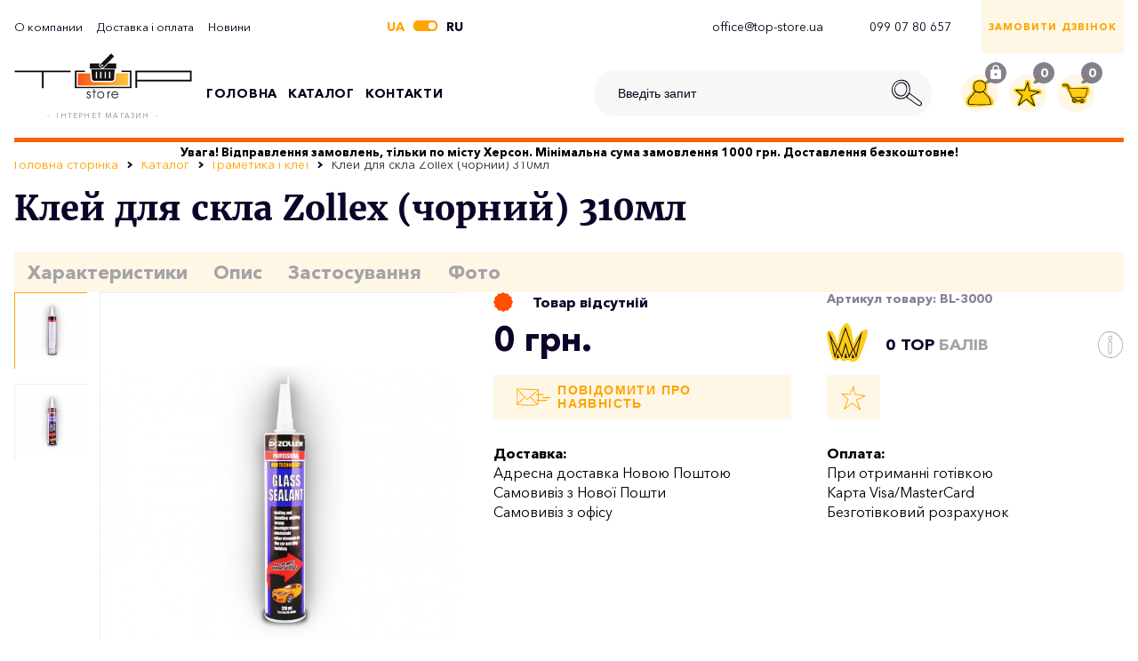

--- FILE ---
content_type: text/html; charset=UTF-8
request_url: https://top-store.ua/products/kley-dlya-skla-zollex-chorniy-310ml
body_size: 17857
content:
<!doctype html>
<html lang="uk" class="page-preloading browserizr-is-not-edge browserizr-is-not-ie browserizr-is-not-mobile browserizr-is-desktop browserizr-is-not-safari">
<head>
    <meta charset="utf-8">
    <meta http-equiv="x-ua-compatible" content="ie=edge">
    <title>Клей для скла Zollex (чорний) 310мл купити в Києві, Харкові, Дніпрі, Одесі, Запоріжжі за найкращою ціною в Top-store.ua</title>
    <meta name="description" lang="uk" content="Клей для скла Zollex (чорний) 310мл купити в інтернет-магазині ➦ Top-store.ua. ☑ Опис ☑ Огляд ☑ Відгуки ☑ Гарантія якості ☑ Оперативна доставка по всій Україні.">
    <meta name="keywords" lang="uk" content="Клей для скла Zollex (чорний) 310мл">
        <!-- Open graph -->
    <meta property="og:title" content="Клей для скла Zollex (чорний) 310мл купити в Києві, Харкові, Дніпрі, Одесі, Запоріжжі за найкращою ціною в Top-store.ua">
    <meta property="og:type" content="website">
    <meta property="og:site_name" content="top-store.ua">
    <meta property="og:url" content="">
    <meta property="og:description" content="Клей для скла Zollex (чорний) 310мл купити в інтернет-магазині ➦ Top-store.ua. ☑ Опис ☑ Огляд ☑ Відгуки ☑ Гарантія якості ☑ Оперативна доставка по всій Україні.">

    
    <meta name="HandheldFriendly" content="True">
    <meta name="MobileOptimized" content="320">
    <meta name="apple-mobile-web-app-capable" content="yes">
    <meta name="viewport" content="width=device-width, minimum-scale=1.0, maximum-scale=1.0, user-scalable=no">

    
    <link rel="apple-touch-icon" sizes="180x180" href="https://top-store.ua/favicons/apple-touch-icon.png">
    <link rel="icon" type="image/png" sizes="32x32" href="https://top-store.ua/favicons/favicon-32x32.png">
    <link rel="icon" type="image/png" sizes="16x16" href="https://top-store.ua/favicons/favicon-16x16.png">
    <link rel="manifest" href="https://top-store.ua/favicons/site.webmanifest">
    <link rel="mask-icon" href="https://top-store.ua/favicons/safari-pinned-tab.svg" color="#000000">
    <meta name="msapplication-TileColor" content="#1f1f1f">
    <meta name="theme-color" content="#ffffff">


                        <link rel="alternate" href="https://top-store.ua/products/kley-dlya-skla-zollex-chorniy-310ml" hreflang="uk">
                                <link rel="alternate" href="https://top-store.ua/ru/products/kley-dlya-stekla-zollex-chernyy-310ml" hreflang="ru">
            
<!-- Touch -->
    <meta name="format-detection" content="telephone=no">
    <meta name="format-detection" content="address=no">
    <!-- Styles -->
    <link href="https://top-store.ua/css/app.css" rel="stylesheet" type="text/css">
    <link rel="preload"
      href="https://top-store.ua/css/fonts.css"
      as="style" onload="this.onload=null;this.rel='stylesheet'">
    <noscript><link rel="stylesheet" href="https://top-store.ua/css/fonts.css"></noscript>
    <script>!function(n){"use strict";n.loadCSS||(n.loadCSS=function(){});var o=loadCSS.relpreload={};if(o.support=function(){var e;try{e=n.document.createElement("link").relList.supports("preload")}catch(t){e=!1}return function(){return e}}(),o.bindMediaToggle=function(t){var e=t.media||"all";function a(){t.media=e}t.addEventListener?t.addEventListener("load",a):t.attachEvent&&t.attachEvent("onload",a),setTimeout(function(){t.rel="stylesheet",t.media="only x"}),setTimeout(a,3e3)},o.poly=function(){if(!o.support())for(var t=n.document.getElementsByTagName("link"),e=0;e<t.length;e++){var a=t[e];"preload"!==a.rel||"style"!==a.getAttribute("as")||a.getAttribute("data-loadcss")||(a.setAttribute("data-loadcss",!0),o.bindMediaToggle(a))}},!o.support()){o.poly();var t=n.setInterval(o.poly,500);n.addEventListener?n.addEventListener("load",function(){o.poly(),n.clearInterval(t)}):n.attachEvent&&n.attachEvent("onload",function(){o.poly(),n.clearInterval(t)})}"undefined"!=typeof exports?exports.loadCSS=loadCSS:n.loadCSS=loadCSS}("undefined"!=typeof global?global:this);</script>
    <!-- Google Tag Manager -->
<script>(function(w,d,s,l,i){w[l]=w[l]||[];w[l].push({'gtm.start':
new Date().getTime(),event:'gtm.js'});var f=d.getElementsByTagName(s)[0],
j=d.createElement(s),dl=l!='dataLayer'?'&l='+l:'';j.async=true;j.src=
'https://www.googletagmanager.com/gtm.js?id='+i+dl;f.parentNode.insertBefore(j,f);
})(window,document,'script','dataLayer','GTM-TSW9DJR');</script>
<!-- End Google Tag Manager -->
                <!-- Global site tag (gtag.js) - Google Analytics -->
<script defer src="https://www.googletagmanager.com/gtag/js?id=UA-204829400-1"></script>
<script>
  window.dataLayer = window.dataLayer || [];
  function gtag(){dataLayer.push(arguments);}
  gtag('js', new Date());

  gtag('config', 'UA-204829400-1');
</script>
                <meta name="yandex-verification" content="919a1f5c7e97f633" />
                <meta name="facebook-domain-verification" content="43wl5t5kp333d0udi7v2jw326ytov7" />
    
</head>
<body  class="">
<!-- Google Tag Manager (noscript) -->
<noscript><iframe src="https://www.googletagmanager.com/ns.html?id=GTM-TSW9DJR"
height="0" width="0" style="display:none;visibility:hidden"></iframe></noscript>
<!-- End Google Tag Manager (noscript) -->
    
<div class="global-wrapper">
    <header id="js-header" class="page-header">
	<div class="container">
		<div class="section">
			<div class="page-header__top">
			    <div class="page-header__submenu">
			                                                                <div class="page-header__submenu-item">
                                    <a 
									   										   href="https://top-store.ua/about"
										   class="page-header__submenu-link"
									   									>
                                        <span>О компании</span>
                                    </a>
                                </div>
                        			                                                                <div class="page-header__submenu-item">
                                    <a 
									   										   href="https://top-store.ua/shipping"
										   class="page-header__submenu-link"
									   									>
                                        <span>Доставка і оплата</span>
                                    </a>
                                </div>
                        			                                                                <div class="page-header__submenu-item">
                                    <a 
									   										   href="https://top-store.ua/content/news"
										   class="page-header__submenu-link"
									   									>
                                        <span>Новини</span>
                                    </a>
                                </div>
                        			        				</div>
			    <div class="page-header__lng">
                    <div class="lng-block" tabindex="0">
                                        <a class="lng-block__text is-active">ua</a>
                            <div class="lng-block__button is-right"></div>
        
                                        <a href="https://top-store.ua/ru/products/kley-dlya-stekla-zollex-chernyy-310ml" class="lng-block__text">ru</a>
                
    </div>

			    </div>
								    <div class="page-header__contacts">
				    						    	<div class="page-header__contact" data-ss>
					    		<a href="mailto:office@top-store.ua" class="page-header__contact-link paper-button paper-button--orange" data-paper-button>
					    			<span>office@top-store.ua</span>
					    		</a>
					    	</div>
				    					    						    	<div class="page-header__contact">
					    		<a href="tel:099 07 80 657" class="page-header__contact-link paper-button paper-button--orange" data-paper-button>
					    			<span>099 07 80 657</span>
					    		</a>
					    	</div>
				    					    </div>
							    <div class="page-header__call-button paper-button paper-button--orange" 
	data-paper-button
	data-mfp-src="https://top-store.ua/callback"
	data-mfp="ajax"
	data-type="get"
	data-mfp-params="">
		<div class="page-header__call-button-content">
			ЗАМОВИТИ ДЗВІНОК
		</div>
</div>			</div>
		</div>
		<div class="section">
			<div class="page-header__bottom">
				<div class="page-header__logo">
					<a
			href="https://top-store.ua"
			class="logo-block">
	<div class="logo-block__image">
		<img class="js-lozad" data-src="https://top-store.ua/images/logoBlack_300x76.png" alt="" title="" width="300" height="76">
	</div>
			<div class="logo-block__text">
			<span>-&nbsp;&nbsp;ІНТЕРНЕТ МАГАЗИН&nbsp;&nbsp;-</span>
		</div>
	</a>
				</div>
				<div class="page-header__main-menu">
					<div class="main-menu">
						<div class="main-menu__item">
							<a
																	href="https://top-store.ua"
									class="main-menu__link"
															>
								<span>Головна</span>
							</a>
						</div>
						<div id="js-catalog-button" class="main-menu__item main-menu__item--winner">
							<a href="https://top-store.ua/category/katalog"
																	class="main-menu__link"
															>
								<span>Каталог</span>
							</a>
							<div id="js-catalog-menu-wrapper" class="main-menu__submenu">
    <div id='js-catalog-menu' class="main-menu__submenu-content-wrapper">
    <div id="js-submenu-content-wrapper" class="main-menu__submenu-content">
                            <div class="main-menu__submenu-group is-active" data-menu-content-index="21">
                <div class="main-menu__submenu-group-list">
                    <div class="main-menu__submenu-list js-menu-grid">
                                                                            <div class="main-menu__submenu-list-item js-gallery-item">
                                <a href="https://top-store.ua/category/pobutova-khimiya" class="more-button">
	<span>
		Побутова Хімія
	</span>
	<svg><use xlink:href='https://top-store.ua/svg/sprite.svg#arrow-right-decor'></use></svg>
</a>
                                                                    <div class="main-menu__hov">
                                                                                    <a href="https://top-store.ua/category/zasobi-dlya-domu" class="main-menu__submenu-link">Засоби для дому</a>
                                                                                    <a href="https://top-store.ua/category/zasobi-dlya-kukhni" class="main-menu__submenu-link">Засоби для кухні</a>
                                                                                    <a href="https://top-store.ua/category/dezinfektsiyni-zasobi" class="main-menu__submenu-link">Дезінфекційні засоби</a>
                                                                                    <a href="https://top-store.ua/category/zasobi-dlya-vannoi-kimnatu" class="main-menu__submenu-link">Засоби для ванної кімнати</a>
                                                                                    <a href="https://top-store.ua/category/zasobi-dlya-chishchennya-vann-ta-unitaziv" class="main-menu__submenu-link">Засоби для чищення унітазів</a>
                                                                                    <a href="https://top-store.ua/category/osvizhuvachi-povitrya-categori" class="main-menu__submenu-link">Освіжувачі повітря</a>
                                                                                    <a href="https://top-store.ua/category/zasobi-dlya-mittya-posudu-categori" class="main-menu__submenu-link">Засоби для миття посуду</a>
                                                                                    <a href="https://top-store.ua/category/zasobi-dlya-prannya-ta-vidalennya-plyam" class="main-menu__submenu-link">Засоби для прання та видалення плям</a>
                                                                                    <a href="https://top-store.ua/category/zasobi-dlya-vivedennya-plyam" class="main-menu__submenu-link">Засоби для виведення плям</a>
                                                                                    <a href="https://top-store.ua/category/zasobi-dlya-doglyadu-za-meblyami" class="main-menu__submenu-link">Засоби для чищення м&#039;яких меблів</a>
                                                                                    <a href="https://top-store.ua/category/zasobi-dlya-chishchennya-kilimiv-ta-myakikh-mebliv" class="main-menu__submenu-link">Засоби для чищення килимів та м&#039;яких меблів</a>
                                                                                    <a href="https://top-store.ua/category/mittya-pidlogi" class="main-menu__submenu-link">Засоби для миття підлоги</a>
                                                                                    <a href="https://top-store.ua/category/vikon-ta-dzerkal" class="main-menu__submenu-link">Засоби для миття вікон та дзеркал</a>
                                                                                    <a href="https://top-store.ua/category/nabori" class="main-menu__submenu-link">Набори</a>
                                                                            </div>
                                                            </div>
                                                    <div class="main-menu__submenu-list-item js-gallery-item">
                                <a href="https://top-store.ua/category/prof-clean" class="more-button">
	<span>
		PROF CLEAN
	</span>
	<svg><use xlink:href='https://top-store.ua/svg/sprite.svg#arrow-right-decor'></use></svg>
</a>
                                                            </div>
                                                    <div class="main-menu__submenu-list-item js-gallery-item">
                                <a href="https://top-store.ua/category/medical-def" class="more-button">
	<span>
		MEDICAL DEF
	</span>
	<svg><use xlink:href='https://top-store.ua/svg/sprite.svg#arrow-right-decor'></use></svg>
</a>
                                                            </div>
                                                    <div class="main-menu__submenu-list-item js-gallery-item">
                                <a href="https://top-store.ua/category/clime" class="more-button">
	<span>
		CLIME
	</span>
	<svg><use xlink:href='https://top-store.ua/svg/sprite.svg#arrow-right-decor'></use></svg>
</a>
                                                            </div>
                                                    <div class="main-menu__submenu-list-item js-gallery-item">
                                <a href="https://top-store.ua/category/texas" class="more-button">
	<span>
		TEXAS
	</span>
	<svg><use xlink:href='https://top-store.ua/svg/sprite.svg#arrow-right-decor'></use></svg>
</a>
                                                            </div>
                                                    <div class="main-menu__submenu-list-item js-gallery-item">
                                <a href="https://top-store.ua/category/vnuki" class="more-button">
	<span>
		VNUKI
	</span>
	<svg><use xlink:href='https://top-store.ua/svg/sprite.svg#arrow-right-decor'></use></svg>
</a>
                                                            </div>
                                                    <div class="main-menu__submenu-list-item js-gallery-item">
                                <a href="https://top-store.ua/category/profesiyna-khimiya" class="more-button">
	<span>
		Професійна хімія
	</span>
	<svg><use xlink:href='https://top-store.ua/svg/sprite.svg#arrow-right-decor'></use></svg>
</a>
                                                            </div>
                                                    <div class="main-menu__submenu-list-item js-gallery-item">
                                <a href="https://top-store.ua/category/ukhod-za-avto" class="more-button">
	<span>
		Догляд за авто
	</span>
	<svg><use xlink:href='https://top-store.ua/svg/sprite.svg#arrow-right-decor'></use></svg>
</a>
                                                                    <div class="main-menu__hov">
                                                                                    <a href="https://top-store.ua/category/doglyad-za-kuzovom" class="main-menu__submenu-link">Догляд за кузовом</a>
                                                                                    <a href="https://top-store.ua/category/doglyad-za-salonom" class="main-menu__submenu-link">Догляд за салоном</a>
                                                                                    <a href="https://top-store.ua/category/doglyad-za-dvigunom" class="main-menu__submenu-link">Догляд за двигуном</a>
                                                                                    <a href="https://top-store.ua/category/ganchirki" class="main-menu__submenu-link">Ганчірки</a>
                                                                                    <a href="https://top-store.ua/category/nabiri-avtokosmetiki" class="main-menu__submenu-link">Подарункові набори автомобіліста</a>
                                                                            </div>
                                                            </div>
                                                    <div class="main-menu__submenu-list-item js-gallery-item">
                                <a href="https://top-store.ua/category/avtosvitlo" class="more-button">
	<span>
		Автосвітло
	</span>
	<svg><use xlink:href='https://top-store.ua/svg/sprite.svg#arrow-right-decor'></use></svg>
</a>
                                                                    <div class="main-menu__hov">
                                                                                    <a href="https://top-store.ua/category/avtolampi" class="main-menu__submenu-link">Автолампи</a>
                                                                            </div>
                                                            </div>
                                                    <div class="main-menu__submenu-list-item js-gallery-item">
                                <a href="https://top-store.ua/category/avtoaksessuary-i-priladdya" class="more-button">
	<span>
		Автоаксессуары і приладдя
	</span>
	<svg><use xlink:href='https://top-store.ua/svg/sprite.svg#arrow-right-decor'></use></svg>
</a>
                                                                    <div class="main-menu__hov">
                                                                                    <a href="https://top-store.ua/category/shchitki-skloochisnikiv" class="main-menu__submenu-link">Щітки склоочисників</a>
                                                                                    <a href="https://top-store.ua/category/aromatizatori" class="main-menu__submenu-link">Ароматизатори</a>
                                                                                    <a href="https://top-store.ua/category/inshe" class="main-menu__submenu-link">Інше</a>
                                                                            </div>
                                                            </div>
                                                    <div class="main-menu__submenu-list-item js-gallery-item">
                                <a href="https://top-store.ua/category/masla-i-avtokhimiya" class="more-button">
	<span>
		Масла і автохімія
	</span>
	<svg><use xlink:href='https://top-store.ua/svg/sprite.svg#arrow-right-decor'></use></svg>
</a>
                                                                    <div class="main-menu__hov">
                                                                                    <a href="https://top-store.ua/category/transmisiyni-masla" class="main-menu__submenu-link">Трансмісійні масла</a>
                                                                                    <a href="https://top-store.ua/category/motorni-masla" class="main-menu__submenu-link">Моторні масла</a>
                                                                                    <a href="https://top-store.ua/category/mastila" class="main-menu__submenu-link">Мастила</a>
                                                                                    <a href="https://top-store.ua/category/okholodzhuyuchi-ridini" class="main-menu__submenu-link">Охолоджуючі рідини</a>
                                                                                    <a href="https://top-store.ua/category/ridini-omivacha" class="main-menu__submenu-link">Рідини омивача</a>
                                                                                    <a href="https://top-store.ua/category/zasobi-dlya-ochishchennya-ruk" class="main-menu__submenu-link">Засоби для очищення рук</a>
                                                                            </div>
                                                            </div>
                                                    <div class="main-menu__submenu-list-item js-gallery-item">
                                <a href="https://top-store.ua/category/grametika-i-klei" class="more-button">
	<span>
		Граметика і клеї
	</span>
	<svg><use xlink:href='https://top-store.ua/svg/sprite.svg#arrow-right-decor'></use></svg>
</a>
                                                            </div>
                                                    <div class="main-menu__submenu-list-item js-gallery-item">
                                <a href="https://top-store.ua/category/funktsionalni-ridini" class="more-button">
	<span>
		Рідина для авто
	</span>
	<svg><use xlink:href='https://top-store.ua/svg/sprite.svg#arrow-right-decor'></use></svg>
</a>
                                                            </div>
                                                    <div class="main-menu__submenu-list-item js-gallery-item">
                                <a href="https://top-store.ua/category/filtri" class="more-button">
	<span>
		Фільтри
	</span>
	<svg><use xlink:href='https://top-store.ua/svg/sprite.svg#arrow-right-decor'></use></svg>
</a>
                                                                    <div class="main-menu__hov">
                                                                                    <a href="https://top-store.ua/category/dlya-salona" class="main-menu__submenu-link">Для салона</a>
                                                                                    <a href="https://top-store.ua/category/povitryani" class="main-menu__submenu-link">Повітряні</a>
                                                                                    <a href="https://top-store.ua/category/masleni" class="main-menu__submenu-link">Масляні</a>
                                                                                    <a href="https://top-store.ua/category/palivni" class="main-menu__submenu-link">Паливні</a>
                                                                            </div>
                                                            </div>
                                                    <div class="main-menu__submenu-list-item js-gallery-item">
                                <a href="https://top-store.ua/category/lakofarbovi" class="more-button">
	<span>
		Лакофарбові
	</span>
	<svg><use xlink:href='https://top-store.ua/svg/sprite.svg#arrow-right-decor'></use></svg>
</a>
                                                                    <div class="main-menu__hov">
                                                                                    <a href="https://top-store.ua/category/farbi-aerozolni" class="main-menu__submenu-link">Фарби аерозольні</a>
                                                                                    <a href="https://top-store.ua/category/farbi-gumovi" class="main-menu__submenu-link">Фарби гумові</a>
                                                                                    <a href="https://top-store.ua/category/gruntovki" class="main-menu__submenu-link">Грунтовки</a>
                                                                            </div>
                                                            </div>
                                                    <div class="main-menu__submenu-list-item js-gallery-item">
                                <a href="https://top-store.ua/category/shini-ta-diski" class="more-button">
	<span>
		Шини та диски
	</span>
	<svg><use xlink:href='https://top-store.ua/svg/sprite.svg#arrow-right-decor'></use></svg>
</a>
                                                                    <div class="main-menu__hov">
                                                                                    <a href="https://top-store.ua/category/doglyad-za-shinami-ta-diskami" class="main-menu__submenu-link">Догляд за шинами та дисками</a>
                                                                            </div>
                                                            </div>
                                                    <div class="main-menu__submenu-list-item js-gallery-item">
                                <a href="https://top-store.ua/category/zapchastini" class="more-button">
	<span>
		Запчастини
	</span>
	<svg><use xlink:href='https://top-store.ua/svg/sprite.svg#arrow-right-decor'></use></svg>
</a>
                                                                    <div class="main-menu__hov">
                                                                                    <a href="https://top-store.ua/category/avtoprovodka-i-zapobizhniki" class="main-menu__submenu-link">Автопроводка і запобіжники</a>
                                                                                    <a href="https://top-store.ua/category/dvigun" class="main-menu__submenu-link">Двигун</a>
                                                                                    <a href="https://top-store.ua/category/sistema-zapalyuvannya" class="main-menu__submenu-link">Система запалювання</a>
                                                                                    <a href="https://top-store.ua/category/pidshipniki" class="main-menu__submenu-link">Підшипники</a>
                                                                                    <a href="https://top-store.ua/category/rulove-upravlinnya" class="main-menu__submenu-link">Рульове управління</a>
                                                                                    <a href="https://top-store.ua/category/khodova-chastina" class="main-menu__submenu-link">Ходова частина</a>
                                                                                    <a href="https://top-store.ua/category/transmisiya" class="main-menu__submenu-link">Трансмісія</a>
                                                                            </div>
                                                            </div>
                                                    <div class="main-menu__submenu-list-item js-gallery-item">
                                <a href="https://top-store.ua/category/zhinochi-parfumi" class="more-button">
	<span>
		Парфумерія
	</span>
	<svg><use xlink:href='https://top-store.ua/svg/sprite.svg#arrow-right-decor'></use></svg>
</a>
                                                            </div>
                                            </div>
                                            <div class="main-menu__submenu-all js-gallery-item">
                            <a href="https://top-store.ua/category/katalog" class="all-button">
                                <span class="all-button__text">Усі категорії</span>
                                <svg><use xlink:href='https://top-store.ua/svg/sprite.svg#arrow-right-decor'></use></svg>
                            </a>
                        </div>
                                    </div>

                
                    
                        
                            
                        
                    
                    
                        
                            
                                
                            
                        
                    

                    
                
            </div>
                        </div>
</div>
</div>

						</div>
				        														<div class="main-menu__item">
								<a 
								   								   		href="https://top-store.ua/feedback"
								   		class="main-menu__link"
								   								>
									<span>Контакти</span>
								</a>
							</div>
											        					</div>
				</div>

				<div class="page-header__search">
					<div class="search js-regular-block-toggler" data-toggler-id="search">
						<div class="search__form">
							<form method="get" action="https://top-store.ua/search" class="form" data-type="get" data-beauty-form data-ajax="https://top-store.ua/search">
								<input type="hidden" name="order" disabled>
								<input type="hidden" name="per-page" disabled>
								<div class="form-group">
									<input value="" name="query" placeholder="Введіть запит" required data-rule-minLength="3" type="text" class="form-input form-input--hover" data-search-input>
                                    <button class="search__button" type="submit">
                                        <svg><use xlink:href='https://top-store.ua/svg/sprite.svg#search'></use></svg>
                                    </button>
								</div>
							</form>
						</div>
						<div class="search__life-search" data-search-container>
						</div>
					</div>
				</div>

				<div class="page-header__widgets">
					<div class="header-widget header-widget--burger">
						<div id="js-burger" class="burger-block">
							<div class="burger-block__content">
								<span class="burger-block__decor"></span>
								<span class="burger-block__decor"></span>
								<span class="burger-block__decor"></span>
							</div>
						</div>
					</div>

					<div class="header-widget header-widget--search js-regular-block-toggler-button" data-toggler-id="search">
						<div class="header-widget__icon">
							<svg><use xlink:href='https://top-store.ua/svg/sprite.svg#search'></use></svg>
						</div>
					</div>
					<div class="header-widget "
												data-mfp-src="https://top-store.ua/registration"
						data-mfp="ajax"
						data-mfp-params=""
						data-type="GET"
						>
						<div class="header-widget__descr">
							<div class="header-widget__descr-decor">
								<svg><use xlink:href='https://top-store.ua/svg/sprite.svg#decor'></use></svg>
							</div>
							<div class="header-widget__descr-content">
																	<svg><use xlink:href='https://top-store.ua/svg/sprite.svg#lock'></use></svg>
															</div>
						</div>
						<div class="header-widget__icon">
							<svg><use xlink:href='https://top-store.ua/svg/sprite.svg#profile'></use></svg>
						</div>
											</div>
					
					<div class="header-widget" data-wishlist-widget="https://top-store.ua/wishlist">
						<div class="header-widget__descr">
							<div class="header-widget__descr-decor">
								<svg><use xlink:href='https://top-store.ua/svg/sprite.svg#decor'></use></svg>
							</div>
							<div class="header-widget__descr-content" data-wishlist-counter>
								0
							</div>
						</div>
						<div class="header-widget__icon">
							<svg><use xlink:href='https://top-store.ua/svg/sprite.svg#wishlist'></use></svg>
						</div>
						
						<div class="header-widget__popup header-widget__popup--right" data-wishlist-popup>
							<div class="header-widget__popup-title">
								Список бажань порожній
							</div>
							<div class="header-widget__popup-text">
								Додавайте товари до списку бажань.
																	Якщо у вас уже є списки бажань,
									<span class="header-widget__popup-link"
										  data-mfp-src="https://top-store.ua/registration"
										  data-mfp="ajax"
										  data-type="GET"
										data-mfp-params="">Авторизуйтеся</span>
															</div>
						</div>
						
					</div>

					<div class="header-widget">
						<div class="header-widget__descr">
							<div class="header-widget__descr-decor">
								<svg><use xlink:href='https://top-store.ua/svg/sprite.svg#decor'></use></svg>
							</div>
							<div class="header-widget__descr-content" data-cart-total-count>
								0
							</div>
						</div>
                                                    <div class="header-widget__icon"  data-cart-widget >
                                <svg><use xlink:href='https://top-store.ua/svg/sprite.svg#cart'></use></svg>
                            </div>
                            <div class="header-widget__popup header-widget__popup--megaright" data-cart-widget-popup>
                                                            <div class="header-widget__popup-title">
    Кошик порожній
</div>
<div class="header-widget__popup-text">
    Додавайте товари в кошик.
            Або&nbsp;<span class="header-widget__popup-link"
                                                                    data-mfp-src="https://top-store.ua/registration"
                                                                    data-mfp="ajax"
                                                                    data-type="GET"
                                                                    data-mfp-params="">Авторизуйтеся</span>
        , якщо додавали раніше.
    </div>
                            
                            <!-- <div class="header-widget__popup-title">
								Кошик порожній
                                </div>
                                <div class="header-widget__popup-text">
                            Додайте товари в кошик.
                                                            Або&nbsp;<span class="header-widget__popup-link"
												   data-mfp-src="https://top-store.ua/registration"
												   data-mfp="ajax"
												   data-type="GET"
										data-mfp-params="">авторизуйтеся</span>
									, якщо додавали раніше.
                                                            </div> -->
                            </div>
                        					</div>
				</div>
			</div>
            <div class="main-menu__item">
                <h5 style="margin: 0">
                    Увага! Відправлення замовлень, тільки по місту Херсон. Мінімальна сума замовлення 1000 грн. Доставлення безкоштовне!
                </h5>
            </div>
		</div>
	</div>
</header>

    <section class="content-wrapper">
                    <div class="section">
    <div class="container">
        <div class="breadcrumbs">
                                                <li class="breadcrumbs__item" itemscope itemprop="itemListElement" itemtype="http://schema.org/ListItem">
                        <a class="breadcrumbs__link" itemprop="item" href="https://top-store.ua">
                            <span itemprop="name">Головна сторінка</span>
                        </a>
                        <meta itemprop="position" content="1">
                    </li>
                                                                <li class="breadcrumbs__item" itemscope itemprop="itemListElement" itemtype="http://schema.org/ListItem">
                        <a class="breadcrumbs__link" itemprop="item" href="https://top-store.ua/category/katalog">
                            <span itemprop="name">Каталог</span>
                        </a>
                        <meta itemprop="position" content="2">
                    </li>
                                                                <li class="breadcrumbs__item" itemscope itemprop="itemListElement" itemtype="http://schema.org/ListItem">
                        <a class="breadcrumbs__link" itemprop="item" href="https://top-store.ua/category/grametika-i-klei">
                            <span itemprop="name">Граметика і клеї</span>
                        </a>
                        <meta itemprop="position" content="3">
                    </li>
                                                                <li class="breadcrumbs__item is-active">
                        <a >
                            <span>Клей для скла Zollex (чорний) 310мл</span>
                        </a>
                    </li>
                                    </div>
    </div>
</div>
                    <div class="section">
        <div class="container">
            <h1 class="page-title">
    Клей для скла Zollex (чорний) 310мл
</h1>        </div>
    </div>

    <hr class="_spacer40">

    <div class="section section--sticky">
        <div class="container">
            <div class="item-tabs__buttons" data-tabs-links>
                                    <div class="item-tabs__button" data-tabs-button="1">
                        <span>Характеристики</span>
                    </div>
                                                    <div class="item-tabs__button "
                         data-tabs-button="2">
                        <span>Опис</span>
                    </div>
                                                    <div class="item-tabs__button" data-tabs-button="3">
                        <span>Застосування</span>
                    </div>
                                                    <div class="item-tabs__button" data-tabs-button="4">
                        <span>Фото</span>
                    </div>
                                                            </div>
        </div>
    </div>

    <div class="section">
        <div class="container">
            <div class="inner-item-wrapper">
                <div class="inner-item-slider">
    <div class="inner-item-slider__wrapper">
        <div
            class="inner-item-slider__slider">
            <div class="swiper-slider-wrapper" data-slider="itemThumbs" data-left-arrow="<svg><use xlink:href='https://top-store.ua/svg/sprite.svg# arrowleft
            '></use></svg>" data-right-arrow="<svg><use xlink:href='https://top-store.ua/svg/sprite.svg#arrowright'></use></svg>">
            <div class="swiper-container">
                <div class="swiper-wrapper">
                                                                                            <div class="swiper-slide">
                                <div class="inner-item-slider__thumb is-active"
                                     data-big-image="https://top-store.ua/storage/products/big/P4JV5GWnZee8FaSQVhh5haqYtrYu3PDgpj1V6TTP.jpeg">
                                    <img class="js-lozad" data-src="https://top-store.ua/storage/products/small/P4JV5GWnZee8FaSQVhh5haqYtrYu3PDgpj1V6TTP.jpeg" alt="" title="">
                                </div>
                            </div>
                                                                                                                            <div class="swiper-slide">
                                <div class="inner-item-slider__thumb "
                                     data-big-image="https://top-store.ua/storage/products/big/andTkwJ3dqXJGmLPhhcct8x6JddRWUVwJnPs3dn1.jpeg">
                                    <img class="js-lozad" data-src="https://top-store.ua/storage/products/small/andTkwJ3dqXJGmLPhhcct8x6JddRWUVwJnPs3dn1.jpeg" alt="" title="">
                                </div>
                            </div>
                                                                                        </div>
                <div class="swiper-scrollbar"></div>
                
            </div>
            <div class="slider-arrow slider-arrow--vertical slider-arrow--left" data-arrow="left"></div>
            <div class="slider-arrow slider-arrow--vertical slider-arrow--right" data-arrow="right"></div>
        </div>
    </div>

    <div class="inner-item-slider__main-image"
         data-mfp-src="https://top-store.ua/products/fastviewItem/415"
         data-mfp="ajax"
         data-type="GET"
         data-mfp-params="">
                    <img class="js-lozad"
                 data-zoom
                 data-zoom-image="https://top-store.ua/storage/products/original/andTkwJ3dqXJGmLPhhcct8x6JddRWUVwJnPs3dn1.jpeg"
                 data-big-image-container
                 data-src="https://top-store.ua/storage/products/big/andTkwJ3dqXJGmLPhhcct8x6JddRWUVwJnPs3dn1.jpeg"
                 src="" alt=""
                 title="" width="524" height="524">
                <div class="inner-item-slider__labels">
                    </div>
    </div>
</div>
</div>

<style>
    .js-image-zoom__zoomed-image {
        z-index: 50;
    }
</style>
                <div class="inner-item-descr "
     data-cart-item='{
        "statusIn": "В кошику",
        "statusDef": "Купити"
    }'
     data-cart-item-id="415"
     data-item-props='{&quot;pack_id&quot;:415,&quot;product_id&quot;:&quot;&quot;,&quot;status&quot;:0}'
>
    <div class="grid grid--1 grid--psh-2 grid--space-item">
        <div class="gcell">
            <div class="item-status">
	<div class="item-status__icon item-status__icon--out">
					<svg><use xlink:href='https://top-store.ua/svg/sprite.svg#false'></use></svg>
			</div>
	        Товар відсутній
	</div>
        </div>
        <div class="gcell">
            <div class="item-articul">
	<span>Артикул товару:</span>&nbsp;<span class="js-item-articul">BL-3000</span>
</div>
        </div>
    </div>
    <hr class="_spacer20">
            <div class="grid grid--1 grid--psh-2 grid--space-item">
            <div class="gcell">
                <div class="inner-item-descr__price">
                    0 грн.
                </div>
                                    <div class="inner-item-descr__old-price">
                        
                    </div>
                            </div>
            <div class="gcell">
                <div class="inner-item-descr__points">
                    <div class="inner-item-descr__points-icon">
                        <img class="js-lozad" data-src="https://top-store.ua/images/korona.jpg">
                    </div>
                    <div class="inner-item-descr__points-row">
                        <div class="inner-item-descr__points-earned">
                            0 top <span>балів</span>
                        </div>
                                            </div>
                    <div class="inner-item-descr__info">
                        <div class="info info--md">
	<div class="info__icon">
		<svg><use xlink:href='https://top-store.ua/svg/sprite.svg#info'></use></svg>
	</div>
	<div class="info__content">
		<div class="info__title">Бали</div>
		<div class="info__text">
			Реєструйтеся на сайті та накопичуйте ТОР бали з розрахунку 1 бал = 1 грн. Розраховуйтесь балами при наступній покупці.
		</div>
	</div>
</div>                    </div>
                </div>
            </div>
        </div>
        <hr class="_spacer10">
        <div class="grid grid--1 grid--psh-2 grid--space-item">
                            <div class="gcell">
                                            <button
	
	 
	
	class="button button--second button--md button--item button--not-in-stock button--text-sm paper-button paper-button--dorange button--w100" 
	data-paper-button data-paper-opacity="0.9"
     data-item-remind data-mfp-src="https://top-store.ua/availability-popup/415" data-mfp=ajax data-type="GET" data-mfp-params=>

	<div class="button__content">
					<span class="button__icon">
				<svg><use xlink:href='https://top-store.ua/svg/sprite.svg#letter'></use></svg>

							</span>
		
		<span class="button__text" data-button-text>
			Повідомити про наявність
		</span>
	</div>
</button>
                                    </div>
                        <div class="gcell _df " data-fast-title-out="В обране" data-fast-title-in="Видалити з обраного">
                                    <button
	
	 title="В обране" 
	
	class="button button--second button--sm paper-button paper-button--dorange button--wdecor" 
	data-paper-button data-paper-opacity="0.9"
     data-mfp="ajax"
                    data-mfp-params=""
                    data-type="GET" data-mfp-src="https://top-store.ua/registration">

	<div class="button__content">
					<span class="button__icon">
				<svg><use xlink:href='https://top-store.ua/svg/sprite.svg#star'></use></svg>

									<span class="button__icon-decor">
						<svg><use xlink:href='https://top-store.ua/svg/sprite.svg#starbg'></use></svg>
					</span>
							</span>
		
		<span class="button__text">
			
		</span>
	</div>
</button>
                
                            </div>
        </div>
            <hr class="_spacer40">
    <div class="grid grid--1 grid--psh-2 grid--space-item">
        <div class="gcell">
            <div class="inner-item-descr__title">
                Доставка:
            </div>
            <div class="inner-item-descr__text">
                Адресна доставка Новою Поштою
            </div>
            <div class="inner-item-descr__text">
                Самовивіз з Нової Пошти
            </div>
            <div class="inner-item-descr__text">
                Самовивіз з офісу
            </div>
        </div>
        <div class="gcell">
            <div class="inner-item-descr__title">
                Оплата:
            </div>
            <div class="inner-item-descr__text">
                При отриманні готівкою
            </div>
            <div class="inner-item-descr__text">
                Карта Visa/MasterCard
            </div>
            <div class="inner-item-descr__text">
                Безготівковий розрахунок
            </div>
        </div>
    </div>
    <hr class="_spacer30">
    <div class="socs" data-socs="//s7.addthis.com/js/300/addthis_widget.js#pubid=ra-58c1dd145a73af68">
    <div class="addthis_inline_share_toolbox"></div>
</div>
</div>
            </div>
        </div>
    </div>
    <hr class="_spacer60">
    <div class="section">
        <div class="container">
            <div class="item-info-row">
                <div class="grid grid--1 grid--defp-3 grid--psh-hspace-lg">
                                        <div class="gcell _df">
                        <div class="inner-item-rate">
                            <div class="mini-title-bg"
                                 style="background-image: url(https://top-store.ua/images/tbg.png);">
                                <div class="mini-title-bg__title">Оцінка покупців</div>
                            </div>

                            <div class="inner-item-rate__row">
                                <div class="inner-item-rate__rating" data-item-id="415">
                                    <div
                                            data-rating='{
                                        "rating": 0
                                                    }'></div>
                                </div>
                                                            </div>
                        </div>
                    </div>
                                    </div>
            </div>
        </div>
    </div>
    <hr id="pager" class="_spacer100">
    <div class="section">
        <div class="container">
            <div class="grid">
                <div class="gcell--12 gcell--defp-8 _df _def-mb-none" style="margin-bottom: 2rem;">
                    <div class="item-tabs">
                        <div class="item-tabs__content">
                                                            <div class="item-tabs__content-block" data-tabs-container="1">
                                    <span>Характеристики</span>
                                                                            <div class="inner-item-characteristic">
                                            <div class="inner-item-characteristic__content">
                                                <div class="inner-item-characteristic__name">
                                                    Бренд:
                                                </div>
                                                <div class="inner-item-characteristic__val">
                                                    Zollex
                                                </div>
                                            </div>
                                        </div>
                                                                                                                                                                                                <div class="inner-item-characteristic">
                                            <div class="inner-item-characteristic__content">
                                                <div class="inner-item-characteristic__name">
                                                    Особливості:
                                                </div>
                                                <div class="inner-item-characteristic__val">
                                                    високотемпературний
                                                </div>
                                            </div>
                                        </div>
                                                                                                                    <div class="inner-item-characteristic">
                                            <div class="inner-item-characteristic__content">
                                                <div class="inner-item-characteristic__name">
                                                    Призначення:
                                                </div>
                                                <div class="inner-item-characteristic__val">
                                                    для скла
                                                </div>
                                            </div>
                                        </div>
                                                                                                                    <div class="inner-item-characteristic">
                                            <div class="inner-item-characteristic__content">
                                                <div class="inner-item-characteristic__name">
                                                    Країна виробник:
                                                </div>
                                                <div class="inner-item-characteristic__val">
                                                    Україна
                                                </div>
                                            </div>
                                        </div>
                                                                                                                    <div class="inner-item-characteristic">
                                            <div class="inner-item-characteristic__content">
                                                <div class="inner-item-characteristic__name">
                                                    Об&#039;єм:
                                                </div>
                                                <div class="inner-item-characteristic__val">
                                                    310 мл
                                                </div>
                                            </div>
                                        </div>
                                                                                                                    <div class="inner-item-characteristic">
                                            <div class="inner-item-characteristic__content">
                                                <div class="inner-item-characteristic__name">
                                                    Базова основа:
                                                </div>
                                                <div class="inner-item-characteristic__val">
                                                    силіконова
                                                </div>
                                            </div>
                                        </div>
                                                                    </div>
                                                                                        <div class="item-tabs__content-block "
                                     data-tabs-container="2">
                                    <span>Опис</span>
                                    <div class="_pl-xl">
                                        <div class="wysiwyg wysiwyg--descr" data-wrap-media>
                                            <p><strong>Однокомпонентимі клей для скла Zollex BL-3000</strong> представлений в пластиковому флаконі чорного кольору об'ємом 310мл із спеціальним загостреним ковпачком для зручного використання і тонкого нанесення. Відноситься до засобів нового покоління і призначається для установки стекол в автомобілі як з подушками безпеки, так і без них. Після нанесення і під впливом атмосферної вологи клейове речовина твердне, утворюючи гумово-еластичний матеріал. Період висихання обумовлюється температурними показниками повітря, його вологістю, а також товщиною шва нанесеного кошти. Чим вище температура і вологість, тим швидше час застигання. При низькій температурі і вологості термін затвердіння збільшується. При стандартних умовах цей період становить близько 24 годин, після чого утворюється водостійкий пружний шов.<br />Клей має гарну утримує здатністю, що дозволяє вклеювати об'ємні і важкі скла без зсувів.<br />Клей стійкий до зносу і старіння, не змінює свої властивості при ультрафіолетовому випромінюванні. Характеризується високою адгезіруют здатністю на скляній поверхні. Не вимагає застосування праймера.</p>
                                        </div>
                                    </div>
                                </div>
                                                                                                <div class="item-tabs__content-block" data-tabs-container="3">
                                        <span>Застосування</span>
                                        <div class="_pl-xl">
                                            <div class="wysiwyg wysiwyg--descr" data-wrap-media>
                                                <p><strong>Застосування:</strong></p>
<p>Наносити клей необхідно на попередньо очищені від всіляких забруднень і висушені поверхні. При нанесенні використовувати ручний пневматичний або механічний пістолет.</p>
                                            </div>
                                        </div>
                                    </div>
                                                            <div class="item-tabs__content-block" data-tabs-container="4">
                                <span>Фото</span>
                                <div class="item-load-block" data-load-more-preloader="1"
                                     data-ajax-url="/NewGalleryItems" data-ajax-params="paramsi">
                                    <div class="item-load-block__content" data-jsgrider>
                                        <div class="grider-wrapper" data-mfpGallery data-load-more-container="1"
                                             data-jsgrider-grid>
                                                                                            <div class="photo-item">
        <div class="photo-item__image js-mfp-gallery-item"
             data-mfp-src="https://top-store.ua/storage/products_overview/big/gRWs5KAOTHkDRzXtQW9ztSOd38e1WrE7eXvRrxPa.jpeg">
            <img class="js-lozad" data-src="https://top-store.ua/storage/products_overview/medium/gRWs5KAOTHkDRzXtQW9ztSOd38e1WrE7eXvRrxPa.jpeg" title="" alt="" src>
        </div>
    </div>
                                                                                            <div class="photo-item">
        <div class="photo-item__image js-mfp-gallery-item"
             data-mfp-src="https://top-store.ua/storage/products_overview/big/e58xBsPBxFQ5LkjEtm40d6lq0RoRZILpNuk2tJH1.jpeg">
            <img class="js-lozad" data-src="https://top-store.ua/storage/products_overview/medium/e58xBsPBxFQ5LkjEtm40d6lq0RoRZILpNuk2tJH1.jpeg" title="" alt="" src>
        </div>
    </div>
                                                                                    </div>
                                    </div>

                                    
                                </div>
                            </div>
                                                            
                        </div>
                    </div>
                </div>
                <div id="feedback-anchor" class="gcell--12 gcell--defp-4">
                    <div class="item-feed-form">
	<form action="" class="form js-form" data-beauty-form data-ajax="https://top-store.ua/comment/send">
		<div class="form__title">Залишити відгук</div>
		<div class="regular-form__content">
			<div class="form-group" data-beauty-form-group>
            <label for="form-name-3" class="form-group__label">Ваше Ім’я *</label>
    
                        <div class="form-group__item">
                <input
                    id="form-name-3"
                    type="text"
                     required
                    class="form-group__input" value=''
                     placeholder='Ваше Ім’я'
                    
                     data-rule-word=true data-rule-minLength=2
                    name="name"
                    data-beauty-form-el
                    >
            </div>
        
        
        
        
            
    </div>
			<div class="form-group" data-beauty-form-group>
            <label for="Ваш e-mail" class="form-group__label">Ваш e-mail *</label>
    
                        <div class="form-group__item">
                <input
                    id="Ваш e-mail"
                    type="email"
                     required
                    class="form-group__input" value=''
                     placeholder='Ваш e-mail'
                    
                     data-rule-mail=true
                    name="email"
                    data-beauty-form-el
                    >
            </div>
        
        
        
        
            
    </div>
			<div class="form-group" data-beauty-form-group>
            <label for="form-textarea-3" class="form-group__label">Ваш коментар чи пропозиція *</label>
    
            
        
        
        
                    <div class="form-grozp__item form-group__item--md">
				<textarea
                    id="form-textarea-3"
                    class="form-group__textarea"
                    name="comment"
                     required
                     placeholder='Ваш коментар чи пропозиція'
                    data-rule-minLength=10
                    name="form-textarea-3"
                    data-beauty-form-el></textarea>
                            </div>
            
    </div>
		</div>
		<input type="hidden" name="_token" value="wTCrHMnsrZ868DP7loNcYxXNS8HVL7Q07VkQq5xw">
		<input name="commentable_id" type="hidden" value="415">
		<input name="commentable_type" type="hidden" value="pack">
		<div class="regular-form__button">
			<button
	
	 
	 type='submit'
	class="button button--second button--lg paper-button paper-button--dorange" 
	data-paper-button data-paper-opacity="0.9"
    >

	<div class="button__content">
		
		<span class="button__text">
			відправити
		</span>
	</div>
</button>
		</div>
	</form>
</div>
                </div>
            </div>
        </div>
    </div>
            <hr class="_spacer100">
        <div class="section">
            <div class="container">
                <div class="main-title">
	<div class="main-title__title">
		Товари з цієї категорії
	</div>
	</div>
                <hr class="_spacer46">
                <div class="m30grid">
                    <div class="slider">
    <div class="swiper-slider-wrapper " data-slider="itemsSlider" data-left-arrow="<svg><use xlink:href='https://top-store.ua/svg/sprite.svg#arrowleft'></use></svg>" data-right-arrow="<svg><use xlink:href='https://top-store.ua/svg/sprite.svg#arrowright'></use></svg>">
    <div class="swiper-container">
        <div class="swiper-wrapper">
                                                                        <div class="swiper-slide">
                            <div class="item"
     data-item-rebuild
     data-cart-item='{
        "statusIn": "В кошику",
        "statusDef": "Купити"
    }'
     data-cart-item-id="64"
     data-item-props='{&quot;pack_id&quot;:64,&quot;product_id&quot;:&quot;&quot;,&quot;status&quot;:-1}'>
        <div class="item__image-row">
                    <a href='https://top-store.ua/products/germetik-prokladka-zollex-chervoniy-85g' class="item__image">
                <img class="js-lozad" data-src="https://top-store.ua/storage/products/big/ECsCVq88ujwOhdpwFm7LSvpqQE2v2YCbCnckJZ7H.jpeg" alt="" title="" width="525" height="525">
            </a>
                <div class="item__fast-view fast-title"
             data-mfp-src="https://top-store.ua/products/fastview/64"
             data-mfp="ajax"
             data-type="GET"
             data-mfp-params="">
            <div class="item__fast-view-icon">
                <svg><use xlink:href='https://top-store.ua/svg/sprite.svg#plus2'></use></svg>
            </div>
            <div class="fast-title__text">
                Швидкий перегляд
            </div>
        </div>
            </div>
    <div class="item__descr">
        <div class="item__status">
            <div class="item-status">
	<div class="item-status__icon item-status__icon--out">
					<svg><use xlink:href='https://top-store.ua/svg/sprite.svg#false'></use></svg>
			</div>
	        Товар відсутній
	</div>
        </div>
        <div class="item__name">
            <a href='https://top-store.ua/products/germetik-prokladka-zollex-chervoniy-85g' class="item__name-link">
                <span>Герметик прокладка Zollex (червоний) 85г</span>
            </a>
        </div>
                    <div class="item__articul">
                <div class="item-articul">
	<span>Артикул товару:</span>&nbsp;<span class="js-item-articul">4-(RD)</span>
</div>
            </div>
                <div class="item__price-row">
                            <div class="item__price">
                    93 грн.
                </div>
                                    <div class="item__old-price">
                        
                    </div>
                                    </div>
        <div class="item__buttons-row">
            <div class="item__button-buy" data-href="https://top-store.ua/basket">
                
                                            <button
	
	 
	
	class="button button--second button--md button--item button--not-in-stock button--text-sm paper-button paper-button--dorange button--w100" 
	data-paper-button data-paper-opacity="0.9"
     data-item-remind data-mfp-src="https://top-store.ua/availability-popup/64" data-mfp=ajax data-type="GET" data-mfp-params=>

	<div class="button__content">
					<span class="button__icon">
				<svg><use xlink:href='https://top-store.ua/svg/sprite.svg#letter'></use></svg>

							</span>
		
		<span class="button__text" data-button-text>
			Повідомити про наявність
		</span>
	</div>
</button>
                                    
            </div>
                            <div class="item__button-wishlist fast-title"
                     data-mfp-src="https://top-store.ua/registration"
                     data-mfp="ajax"
                     data-mfp-params=""
                     data-type="GET">
                    <button
	
	 
	
	class="button button--second button--md paper-button paper-button--dorange button--w100 button--wdecor" 
	data-paper-button data-paper-opacity="0.9"
    >

	<div class="button__content">
					<span class="button__icon">
				<svg><use xlink:href='https://top-store.ua/svg/sprite.svg#star'></use></svg>

									<span class="button__icon-decor">
						<svg><use xlink:href='https://top-store.ua/svg/sprite.svg#starbg'></use></svg>
					</span>
							</span>
		
		<span class="button__text">
			
		</span>
	</div>
</button>
                    <div class="fast-title__text" data-wishlist-title>
                        В обране
                    </div>
                </div>
                    </div>
    </div>
</div>

                        </div>
                                            <div class="swiper-slide">
                            <div class="item"
     data-item-rebuild
     data-cart-item='{
        "statusIn": "В кошику",
        "statusDef": "Купити"
    }'
     data-cart-item-id="65"
     data-item-props='{&quot;pack_id&quot;:65,&quot;product_id&quot;:&quot;&quot;,&quot;status&quot;:0}'>
        <div class="item__image-row">
                    <a href='https://top-store.ua/products/germetik-prokladka-zollex-chervoniy-bez-zapakhu-85g' class="item__image">
                <img class="js-lozad" data-src="https://top-store.ua/storage/products/big/FBFE7080OpkSff4fyLUgwf0YyKNgswlhiZB70YYU.jpeg" alt="" title="" width="525" height="525">
            </a>
                <div class="item__fast-view fast-title"
             data-mfp-src="https://top-store.ua/products/fastview/65"
             data-mfp="ajax"
             data-type="GET"
             data-mfp-params="">
            <div class="item__fast-view-icon">
                <svg><use xlink:href='https://top-store.ua/svg/sprite.svg#plus2'></use></svg>
            </div>
            <div class="fast-title__text">
                Швидкий перегляд
            </div>
        </div>
            </div>
    <div class="item__descr">
        <div class="item__status">
            <div class="item-status">
	<div class="item-status__icon item-status__icon--in">
					<svg><use xlink:href='https://top-store.ua/svg/sprite.svg#true'></use></svg>
			</div>
	        Товар в наявності
	</div>
        </div>
        <div class="item__name">
            <a href='https://top-store.ua/products/germetik-prokladka-zollex-chervoniy-bez-zapakhu-85g' class="item__name-link">
                <span>Герметик прокладка Zollex (червоний, без запаху) 85г</span>
            </a>
        </div>
                    <div class="item__articul">
                <div class="item-articul">
	<span>Артикул товару:</span>&nbsp;<span class="js-item-articul">8-(RD)</span>
</div>
            </div>
                <div class="item__price-row">
                            <div class="item__price">
                    54 грн.
                </div>
                                    <div class="item__old-price">
                        
                    </div>
                                    </div>
        <div class="item__buttons-row">
            <div class="item__button-buy" data-href="https://top-store.ua/basket">
                
                                            <button
	
	 
	
	class="button button--action button--second button--md button--item paper-button paper-button--dorange button--w100" 
	data-paper-button data-paper-opacity="0.9"
     data-item-buy>

	<div class="button__content">
					<span class="button__icon">
				<svg><use xlink:href='https://top-store.ua/svg/sprite.svg#cartraw'></use></svg>

							</span>
		
		<span class="button__text" data-button-text>
			Купити
		</span>
	</div>
</button>
                                    
            </div>
                            <div class="item__button-wishlist fast-title"
                     data-mfp-src="https://top-store.ua/registration"
                     data-mfp="ajax"
                     data-mfp-params=""
                     data-type="GET">
                    <button
	
	 
	
	class="button button--second button--md paper-button paper-button--dorange button--w100 button--wdecor" 
	data-paper-button data-paper-opacity="0.9"
    >

	<div class="button__content">
					<span class="button__icon">
				<svg><use xlink:href='https://top-store.ua/svg/sprite.svg#star'></use></svg>

									<span class="button__icon-decor">
						<svg><use xlink:href='https://top-store.ua/svg/sprite.svg#starbg'></use></svg>
					</span>
							</span>
		
		<span class="button__text">
			
		</span>
	</div>
</button>
                    <div class="fast-title__text" data-wishlist-title>
                        В обране
                    </div>
                </div>
                    </div>
    </div>
</div>

                        </div>
                                            <div class="swiper-slide">
                            <div class="item"
     data-item-rebuild
     data-cart-item='{
        "statusIn": "В кошику",
        "statusDef": "Купити"
    }'
     data-cart-item-id="66"
     data-item-props='{&quot;pack_id&quot;:66,&quot;product_id&quot;:&quot;&quot;,&quot;status&quot;:-1}'>
        <div class="item__image-row">
                    <a href='https://top-store.ua/products/germetik-prokladka-zollex-chervoniy-bez-zapakhu-red-25g' class="item__image">
                <img class="js-lozad" data-src="https://top-store.ua/storage/products/big/DFOrAK8QoJkww6g6UPCpW7XNR0PPF8xABltadIQm.jpeg" alt="" title="" width="525" height="525">
            </a>
                <div class="item__fast-view fast-title"
             data-mfp-src="https://top-store.ua/products/fastview/66"
             data-mfp="ajax"
             data-type="GET"
             data-mfp-params="">
            <div class="item__fast-view-icon">
                <svg><use xlink:href='https://top-store.ua/svg/sprite.svg#plus2'></use></svg>
            </div>
            <div class="fast-title__text">
                Швидкий перегляд
            </div>
        </div>
            </div>
    <div class="item__descr">
        <div class="item__status">
            <div class="item-status">
	<div class="item-status__icon item-status__icon--out">
					<svg><use xlink:href='https://top-store.ua/svg/sprite.svg#false'></use></svg>
			</div>
	        Товар відсутній
	</div>
        </div>
        <div class="item__name">
            <a href='https://top-store.ua/products/germetik-prokladka-zollex-chervoniy-bez-zapakhu-red-25g' class="item__name-link">
                <span>Герметик прокладка Zollex (червоний, без запаху) RED 25г (5шт)</span>
            </a>
        </div>
                    <div class="item__articul">
                <div class="item-articul">
	<span>Артикул товару:</span>&nbsp;<span class="js-item-articul">4-(RD)</span>
</div>
            </div>
                <div class="item__price-row">
                            <div class="item__price">
                    242 грн.
                </div>
                                    <div class="item__old-price">
                        
                    </div>
                                    </div>
        <div class="item__buttons-row">
            <div class="item__button-buy" data-href="https://top-store.ua/basket">
                
                                            <button
	
	 
	
	class="button button--second button--md button--item button--not-in-stock button--text-sm paper-button paper-button--dorange button--w100" 
	data-paper-button data-paper-opacity="0.9"
     data-item-remind data-mfp-src="https://top-store.ua/availability-popup/66" data-mfp=ajax data-type="GET" data-mfp-params=>

	<div class="button__content">
					<span class="button__icon">
				<svg><use xlink:href='https://top-store.ua/svg/sprite.svg#letter'></use></svg>

							</span>
		
		<span class="button__text" data-button-text>
			Повідомити про наявність
		</span>
	</div>
</button>
                                    
            </div>
                            <div class="item__button-wishlist fast-title"
                     data-mfp-src="https://top-store.ua/registration"
                     data-mfp="ajax"
                     data-mfp-params=""
                     data-type="GET">
                    <button
	
	 
	
	class="button button--second button--md paper-button paper-button--dorange button--w100 button--wdecor" 
	data-paper-button data-paper-opacity="0.9"
    >

	<div class="button__content">
					<span class="button__icon">
				<svg><use xlink:href='https://top-store.ua/svg/sprite.svg#star'></use></svg>

									<span class="button__icon-decor">
						<svg><use xlink:href='https://top-store.ua/svg/sprite.svg#starbg'></use></svg>
					</span>
							</span>
		
		<span class="button__text">
			
		</span>
	</div>
</button>
                    <div class="fast-title__text" data-wishlist-title>
                        В обране
                    </div>
                </div>
                    </div>
    </div>
</div>

                        </div>
                                            <div class="swiper-slide">
                            <div class="item"
     data-item-rebuild
     data-cart-item='{
        "statusIn": "В кошику",
        "statusDef": "Купити"
    }'
     data-cart-item-id="67"
     data-item-props='{&quot;pack_id&quot;:67,&quot;product_id&quot;:&quot;&quot;,&quot;status&quot;:-1}'>
        <div class="item__image-row">
                    <a href='https://top-store.ua/products/germetik-prokladka-zollex-prozoriy-bez-zapakhu-clear-85g' class="item__image">
                <img class="js-lozad" data-src="https://top-store.ua/storage/products/big/YNMU7Oq0GW2etE6ZUDx4ZGxdWXjIKMv4heAQik85.jpeg" alt="" title="" width="525" height="525">
            </a>
                <div class="item__fast-view fast-title"
             data-mfp-src="https://top-store.ua/products/fastview/67"
             data-mfp="ajax"
             data-type="GET"
             data-mfp-params="">
            <div class="item__fast-view-icon">
                <svg><use xlink:href='https://top-store.ua/svg/sprite.svg#plus2'></use></svg>
            </div>
            <div class="fast-title__text">
                Швидкий перегляд
            </div>
        </div>
            </div>
    <div class="item__descr">
        <div class="item__status">
            <div class="item-status">
	<div class="item-status__icon item-status__icon--out">
					<svg><use xlink:href='https://top-store.ua/svg/sprite.svg#false'></use></svg>
			</div>
	        Товар відсутній
	</div>
        </div>
        <div class="item__name">
            <a href='https://top-store.ua/products/germetik-prokladka-zollex-prozoriy-bez-zapakhu-clear-85g' class="item__name-link">
                <span>Герметик прокладка Zollex (прозорий, без запаху) CLEAR 85г</span>
            </a>
        </div>
                    <div class="item__articul">
                <div class="item-articul">
	<span>Артикул товару:</span>&nbsp;<span class="js-item-articul">7-(RD)</span>
</div>
            </div>
                <div class="item__price-row">
                            <div class="item__price">
                    92 грн.
                </div>
                                    <div class="item__old-price">
                        80 грн.
                    </div>
                                    </div>
        <div class="item__buttons-row">
            <div class="item__button-buy" data-href="https://top-store.ua/basket">
                
                                            <button
	
	 
	
	class="button button--second button--md button--item button--not-in-stock button--text-sm paper-button paper-button--dorange button--w100" 
	data-paper-button data-paper-opacity="0.9"
     data-item-remind data-mfp-src="https://top-store.ua/availability-popup/67" data-mfp=ajax data-type="GET" data-mfp-params=>

	<div class="button__content">
					<span class="button__icon">
				<svg><use xlink:href='https://top-store.ua/svg/sprite.svg#letter'></use></svg>

							</span>
		
		<span class="button__text" data-button-text>
			Повідомити про наявність
		</span>
	</div>
</button>
                                    
            </div>
                            <div class="item__button-wishlist fast-title"
                     data-mfp-src="https://top-store.ua/registration"
                     data-mfp="ajax"
                     data-mfp-params=""
                     data-type="GET">
                    <button
	
	 
	
	class="button button--second button--md paper-button paper-button--dorange button--w100 button--wdecor" 
	data-paper-button data-paper-opacity="0.9"
    >

	<div class="button__content">
					<span class="button__icon">
				<svg><use xlink:href='https://top-store.ua/svg/sprite.svg#star'></use></svg>

									<span class="button__icon-decor">
						<svg><use xlink:href='https://top-store.ua/svg/sprite.svg#starbg'></use></svg>
					</span>
							</span>
		
		<span class="button__text">
			
		</span>
	</div>
</button>
                    <div class="fast-title__text" data-wishlist-title>
                        В обране
                    </div>
                </div>
                    </div>
    </div>
</div>

                        </div>
                                                        </div>

        <div class="swiper-pagination"></div>

                    <div class="swiper-scrollbar"></div>
            </div>
                                <div class="slider-arrow slider-arrow--type3 slider-arrow--left" data-arrow="left"></div>
            <div class="slider-arrow slider-arrow--type3 slider-arrow--right" data-arrow="right"></div>
            </div>
</div>
                </div>
            </div>
        </div>
            <hr class="_spacer120">
    </section>
    <footer class="page-footer">
    <div class="container">
        <div class="page-footer__content">



            <div class="section">
                <div class="grid">
                    <div class="gcell gcell--12 gcell--psh-6 gcell--def-2 gcell--xl-3">
                        <a
			href="https://top-store.ua"
			class="logo-block logo-block--footer">
	<div class="logo-block__image">
		<img class="js-lozad" data-src="https://top-store.ua/images/logoBlack_300x76.png" alt="" title="" width="300" height="76">
	</div>
			<div class="logo-block__text">
			<span>TOP STORE - ІНТЕРНЕТ МАГАЗИН - EST © 2021</span>
		</div>
	</a>
                    </div>
                    <div class="gcell _defdn gcell--def-4 gcell--xl-4">
                        <div class="contacts-widget">
                                                            <div class="contacts-widget__row">
                                    <div class="contacts-widget__item">
                                        <div class="contacts-widget__text">
                                            <a href="https://top-store.ua/feedback" target="_blank" class="contacts-widget__link">
                                                <span>01024, м. Київ, вул. Круглоуніверситетська, буд. 7, офіс 29</span>
                                            </a>
                                        </div>
                                        <div class="contacts-widget__item-name">Головний офіс</div>
                                    </div>
                                </div>
                                                        <div class="contacts-widget__row">
                                                                    <div class="contacts-widget__item">
                                        <a href="tel:099 07 80 657" class="contacts-widget__link">
                                            <span>099 07 80 657</span>
                                        </a>
                                    </div>
                                                                                                    <div class="contacts-widget__item">
                                        <a href="tel:8 800 507 515" class="contacts-widget__link">
                                            <span>8 800 507 515</span>
                                        </a>
                                    </div>
                                                            </div>
                        </div>
                    </div>
                    <div class="gcell gcell--12 gcell--psh-6 gcell--def-6 gcell--xl-5 _df">
                        <div class="footer-menu">
                                                                                            <div class="footer-menu__item">
                                    <a  href="https://top-store.ua/about" class="footer-menu__link">
                                        <span>Про компанію</span>
                                    </a>
                                </div>
                                                                                                                            <div class="footer-menu__item">
                                    <a  href="https://top-store.ua/povernennya-i-obmin-tovaru" class="footer-menu__link">
                                        <span>Повернення і обмін товару</span>
                                    </a>
                                </div>
                                                                                                                            <div class="footer-menu__item">
                                    <a  href="https://top-store.ua/shipping" class="footer-menu__link">
                                        <span>Доставка і оплата</span>
                                    </a>
                                </div>
                                                                                                                                <!--noindex-->
                                                                <div class="footer-menu__item">
                                    <a  rel="nofollow" href="https://top-store.ua/products-new" class="footer-menu__link">
                                        <span>Новинки</span>
                                    </a>
                                </div>
                                                                    <!--/noindex-->
                                                                                                                                <!--noindex-->
                                                                <div class="footer-menu__item">
                                    <a  rel="nofollow" href="https://top-store.ua/zgoda-koristuvacha" class="footer-menu__link">
                                        <span>Згода користувача</span>
                                    </a>
                                </div>
                                                                    <!--/noindex-->
                                                                                                                                <!--noindex-->
                                                                <div class="footer-menu__item">
                                    <a  rel="nofollow" href="https://top-store.ua/feedback" class="footer-menu__link">
                                        <span>Контакти</span>
                                    </a>
                                </div>
                                                                    <!--/noindex-->
                                                                                    </div>

                    </div>
                </div>
            </div>
            <div class="section">
                <div class="page-footer__socs">
                                            <div class="soc-item">
                            <a href="https://www.instagram.com/top_store_im/" target="_blank" class="soc-item__link">
                                <span>INSTAGRAM</span>
                            </a>
                        </div>
                                                                <div class="soc-item">
                            <a href="https://www.facebook.com/Top-store-101483872259872/" target="_blank" class="soc-item__link">
                                <span>FACEBOOK</span>
                            </a>
                        </div>
                                                                                                        <div class="soc-item">
                            <a href="https://www.youtube.com/channel/UCJrey7YE9KYOwuj4fLBP3KA" target="_blank" class="soc-item__link">
                                <span>YOUTUBE</span>
                            </a>
                        </div>
                                    </div>
            </div>
        </div>
    </div>
    <script src="//code-ya.jivosite.com/widget/yrjviQOrPe" defer></script>
    
</footer>

    <div id="js-to-top" class="to-top">
    <div class="to-top__icon">
        <svg><use xlink:href='https://top-store.ua/svg/sprite.svg#totop'></use></svg>
    </div>
    <div class="to-top__text">
        вгору
    </div>
</div>
</div>
<!-- Scripts -->
<script type="text/javascript" src="https://top-store.ua/js/app.js"></script>
<script defer src='https://www.google.com/recaptcha/api.js'></script>

<script>
    window.jsTranslations = {
        "jquery-validation": {
            "required": "Це поле є обов`язковим!",
            "required_checker": "Цей параметр - обов&#039;язковий!",
            "required_select": "Цей параметр - обов&#039;язковий!",
            "required_file": "Необхідно вибрати файл!",
            "required_files": "Необхідно вибрати файли!",
            "password": "Вкажіть коректний пароль!",
            "password_space": "Пароль не може починатися з пробільних символів",
            "remote": "Будь ласка, введіть правильне значення!",
            "email": "Будь ласка, введіть коректну адресу електронної пошти!",
            "email_dot": "Неприпустиме положення символу.",
            "email_slash": "Частина адреси після символу @ не може містити символи \ або /",
            "email_at": "Адреса електронної пошти повинен містити символ @",
            "email_at-multiple": "Адреса електронної пошти повинен містити символ @",
            "email_at-start": "Адреса електронної пошти повинен містити символ @",
            "email_at-end": "Адреса електронної пошти повинен містити символ @",
            "url": "Будь ласка, введiть коректний URL!",
            "url_protocol": "URL повинен починатися з коректного протоколу, наприклад http: //!",
            "url_domen": "URL повинен повинен містити доменне ім&#039;я!",
            "url_domen-length": "URL повинен повинен містити доменне ім&#039;я!",
            "date": "Будь ласка, введіть коректну дату!",
            "dateISO": "Будь ласка, введіть коректну дату в форматі ISO!",
            "number": "Будь ласка, введіть число!",
            "digits": "Будь ласка, введіть лише цифри!",
            "creditcard": "Будь ласка, введіть правильний номер кредитної картки!",
            "equalTo": "Будь ласка, введіть таке ж значення ще раз!",
            "maxlength": "Будь ласка, введіть не більше {0} символів!",
            "maxlength_checker": "Будь ласка, виберіть не більше {0} параметрів!",
            "maxlength_select": "Будь ласка, виберіть не більше {0} пунктів!",
            "minlength": "Будь ласка, введіть не менше {0} символів!",
            "minlength_checker": "Будь ласка, виберіть не менше {0} параметрів!",
            "minlength_select": "Будь ласка, виберіть не менше {0} пунктів!",
            "rangelength": "Будь ласка, введіть значення довжиною від {0} до {1} символів!",
            "rangelength_checker": "Будь ласка, виберіть від {0} до {1} параметрів!",
            "rangelength_select": "Будь ласка, виберіть від {0} до {1} пунктів!",
            "range": "Будь ласка, вкажіть значення від {0} до {1}!",
            "max": "Будь ласка, вкажіть значення, менше або рівне {0}!",
            "min": "Будь ласка, вкажіть значення, більше або рівне {0}!",
            "maxupload": "Максимальна кількість файлів =&gt; {0}!",
            "filetype": "Допустиме росширення файлів =&gt;{0}!",
            "filesize": "Максимальний обсяг {0} KB!",
            "filesizeeach": "Максимальний обсяг кожного файлу {0} KB!",
            "pattern": "Вкажіть значення відповідне масці {0}!",
            "word": "Введіть коректне словесне значення!",
            "login": "Введіть коректний логін!",
            "phoneua": "Некоректний формат українського номера!",
            "phone": "Введіть коректний номер телефону!",
            "nospace": "Текст не може складатися тільки з символів пробілів!",
            "validdata": "Вкажіть кастомне повідомлення за допомогою атрибута data-msg!"
        }
    };

    window.globalConfig = {
        datepicker: {
            i18n: {
                previousMonth : 'Previous Month',
                nextMonth     : 'Next Month',
                months        : [
                    'Січень',
                    'Лютий',
                    'Березень',
                    'Квітень',
                    'Травень',
                    'Червень',
                    'Липень',
                    'Серпень',
                    'Вересень',
                    'Жовтень',
                    'Листопад',
                    'Грудень'
                ],
                weekdays      : [
                    'Понеділок',
                    'Вівторок',
                    'Середа',
                    'Четвер',
                    'Пятница',
                    'Cубота',
                    'Неділя',
                ],
                weekdaysShort : [
                    'Пн',
                    'Вт',
                    'Ср',
                    'Чет',
                    'Пят',
                    'Cуб',
                    'Вос'
                ]
            }
        },

        timeremover: {
            text: "Відмінити видалення"
        },

        cart: {
            urls: {
                cartUrl: "https://top-store.ua/cart",
                addToCartUrl: "https://top-store.ua/cart",
                editCartUrl: "https://top-store.ua/cart",
                editPriceCartUrl: "https://top-store.ua/cart/price",
                removeItemUrl: "https://top-store.ua/cart",
                innerCartThumbUrl: "https://top-store.ua/cart"
            },

            bonus: {
                url: "https://top-store.ua/bonus"
            }
        },

        wishlist: {
            url: "https://top-store.ua/wishlist",
            urlRemove: "https://top-store.ua/wishlist"
        },

        search: {
            url: "https://top-store.ua/search"
        },
        rating: {
            url: "https://top-store.ua/rating"
        },
        department: {
            url: "https://top-store.ua/checkout/nova-poshta/getDepartment"
        }
    }
</script>
<script>
    (function () {
        $('.js-sort-control').on('change', function () {
            $(this.form).trigger('submit');
        });
                    })();
</script>


<section id='js-mobile-menu' class="mobile-menu">
	<div class="mobile-menu__top">
        <div class="lng-block" tabindex="0">
                                        <a class="lng-block__text is-active">ua</a>
                            <div class="lng-block__button is-right"></div>
        
                                        <a href="https://top-store.ua/ru/products/kley-dlya-stekla-zollex-chernyy-310ml" class="lng-block__text">ru</a>
                
    </div>

        <div id="js-button-close" class="mobile-menu__button-close"></div>        
	</div>
	<div class="mobile-menu__top">
		<a
			href="https://top-store.ua"
			class="logo-block">
	<div class="logo-block__image">
		<img class="js-lozad" data-src="https://top-store.ua/images/logoBlack_300x76.png" alt="" title="" width="300" height="76">
	</div>
			<div class="logo-block__text">
			<span>-&nbsp;&nbsp;ІНТЕРНЕТ МАГАЗИН&nbsp;&nbsp;-</span>
		</div>
	</a>
	</div>
    <div class="mobile-menu__top">
        <div class="_flex _flex-wrap _justify-center">
                            <div class="page-header__contact" style="margin: 0 .5rem .5rem;">
                    <a href="mailto:office@top-store.ua" class="page-header__contact-link button button--action button--main">
                        <span style="color: #fff; padding: 0 .5rem;">office@top-store.ua</span>
                    </a>
                </div>
                                        <div class="page-header__contact" style="margin: 0 .5rem .5rem;">
                    <a href="tel:099 07 80 657" class="page-header__contact-link button button--action button--main">
                        <span style="color: #fff;; padding: 0 .5rem;">099 07 80 657</span>
                    </a>
                </div>
                    </div>
    </div>
	<div class="mobile-menu__main-list">
		<div class="mobile-menu__group is-opened is-active" data-mobile-menu-group='0'>
	<div class="mobile-menu__name">
		
		<div class="mobile-menu__name-text">
			Меню
		</div>
	</div>

	<div class="mobile-menu__list">
		<div class="mobile-menu__item">
			<div class="mobile-menu__item-row" data-mobile-menu-next-button="categories21">
                				<a  class="mobile-menu__link mobile-menu__link--test ">Каталог</a>
				                    <div class="mobile-menu__next-el" >
                        <svg><use xlink:href='https://top-store.ua/svg/sprite.svg#arrowright'></use></svg>
                    </div>
                			</div>
		</div>
                                <div class="mobile-menu__item">
                <div class="mobile-menu__item-row">
                    <a   href="https://top-store.ua/povernennya-i-obmin-tovaru" class="mobile-menu__link ">Повернення і обмін товару</a>
                    
                </div>
            </div>
                                            <!--noindex-->
                        <div class="mobile-menu__item">
                <div class="mobile-menu__item-row">
                    <a  rel="nofollow"  href="http://top-store.ua/uk/products-new" class="mobile-menu__link ">Новинки</a>
                    
                </div>
            </div>
                        <!--/noindex-->
                                            <!--noindex-->
                        <div class="mobile-menu__item">
                <div class="mobile-menu__item-row">
                    <a  rel="nofollow"  href="https://top-store.ua/products-sales" class="mobile-menu__link ">Знижки</a>
                    
                </div>
            </div>
                        <!--/noindex-->
                                            <!--noindex-->
                        <div class="mobile-menu__item">
                <div class="mobile-menu__item-row">
                    <a  rel="nofollow"  href="https://top-store.ua/products-top" class="mobile-menu__link ">Хіт продаж</a>
                    
                </div>
            </div>
                        <!--/noindex-->
                                            <div class="mobile-menu__item">
                <div class="mobile-menu__item-row">
                    <a   href="https://top-store.ua/about" class="mobile-menu__link ">Про компанію</a>
                    
                </div>
            </div>
                                            <div class="mobile-menu__item">
                <div class="mobile-menu__item-row">
                    <a   href="https://top-store.ua/team" class="mobile-menu__link ">Команда</a>
                    
                </div>
            </div>
                                            <!--noindex-->
                        <div class="mobile-menu__item">
                <div class="mobile-menu__item-row">
                    <a  rel="nofollow"  href="https://top-store.ua/shipping" class="mobile-menu__link ">Доставка та оплата</a>
                    
                </div>
            </div>
                        <!--/noindex-->
                                            <!--noindex-->
                        <div class="mobile-menu__item">
                <div class="mobile-menu__item-row">
                    <a  rel="nofollow"  href="https://top-store.ua/reviews" class="mobile-menu__link ">Відгуки</a>
                    
                </div>
            </div>
                        <!--/noindex-->
                                            <!--noindex-->
                        <div class="mobile-menu__item">
                <div class="mobile-menu__item-row">
                    <a  rel="nofollow"  href="https://top-store.ua/feedback" class="mobile-menu__link ">Контакти</a>
                    
                </div>
            </div>
                        <!--/noindex-->
                    	</div>
</div>
<div class="mobile-menu__group" data-mobile-menu-group='feedback'>
	<div class="mobile-menu__name">
		<div class="mobile-menu__prev-button" data-mobile-menu-prev-button>
			<svg><use xlink:href='https://top-store.ua/svg/sprite.svg#arrowleft'></use></svg>
		</div>
		<div class="mobile-menu__name-text">
			Меню
		</div>
	</div>
	<div class="mobile-menu__list">
		<div class="mobile-menu__item">
			<div class="mobile-menu__item-row">
				<a href="tel:099 07 80 657" class="mobile-menu__link">099 07 80 657</a>

			</div>
		</div>
		<div class="mobile-menu__item">
			<div class="mobile-menu__item-row">
				<a href="tel:8 800 507 515" class="mobile-menu__link">8 800 507 515</a>

			</div>
		</div>
		<div class="mobile-menu__item">
			<div class="mobile-menu__item-row">
				<a href="mailto:office@top-store.ua" class="mobile-menu__link">office@top-store.ua</a>

			</div>
		</div>
	</div>
</div>
<div class="mobile-menu__group" data-mobile-menu-group='categories21'>
	<div class="mobile-menu__name">
		<div class="mobile-menu__prev-button" data-mobile-menu-prev-button>
			<svg><use xlink:href='https://top-store.ua/svg/sprite.svg#arrowleft'></use></svg>
		</div>
		<div class="mobile-menu__name-text">
			Каталог
		</div>
	</div>
	<div class="mobile-menu__list">
					<div class="mobile-menu__item">
				<div class="mobile-menu__item-row">
					<a href="https://top-store.ua/category/katalog" class="mobile-menu__link">Каталог</a>
											<div class="mobile-menu__next-el" data-mobile-menu-next-button="categories21"}>
							<svg><use xlink:href='https://top-store.ua/svg/sprite.svg#arrowright'></use></svg>
						</div>
									</div>
			</div>
			</div>
</div>
			<div class="mobile-menu__group" data-mobile-menu-group='categories21'>
	<div class="mobile-menu__name">
		<div class="mobile-menu__prev-button" data-mobile-menu-prev-button>
			<svg><use xlink:href='https://top-store.ua/svg/sprite.svg#arrowleft'></use></svg>
		</div>
		<div class="mobile-menu__name-text">
			Каталог
		</div>
	</div>
	<div class="mobile-menu__list">
					<div class="mobile-menu__item">
				<div class="mobile-menu__item-row">
					<a href="https://top-store.ua/category/pobutova-khimiya" class="mobile-menu__link">Побутова Хімія</a>
											<div class="mobile-menu__next-el" data-mobile-menu-next-button="categories101"}>
							<svg><use xlink:href='https://top-store.ua/svg/sprite.svg#arrowright'></use></svg>
						</div>
									</div>
			</div>
					<div class="mobile-menu__item">
				<div class="mobile-menu__item-row">
					<a href="https://top-store.ua/category/prof-clean" class="mobile-menu__link">PROF CLEAN</a>
									</div>
			</div>
					<div class="mobile-menu__item">
				<div class="mobile-menu__item-row">
					<a href="https://top-store.ua/category/medical-def" class="mobile-menu__link">MEDICAL DEF</a>
									</div>
			</div>
					<div class="mobile-menu__item">
				<div class="mobile-menu__item-row">
					<a href="https://top-store.ua/category/clime" class="mobile-menu__link">CLIME</a>
									</div>
			</div>
					<div class="mobile-menu__item">
				<div class="mobile-menu__item-row">
					<a href="https://top-store.ua/category/texas" class="mobile-menu__link">TEXAS</a>
									</div>
			</div>
					<div class="mobile-menu__item">
				<div class="mobile-menu__item-row">
					<a href="https://top-store.ua/category/vnuki" class="mobile-menu__link">VNUKI</a>
									</div>
			</div>
					<div class="mobile-menu__item">
				<div class="mobile-menu__item-row">
					<a href="https://top-store.ua/category/profesiyna-khimiya" class="mobile-menu__link">Професійна хімія</a>
									</div>
			</div>
					<div class="mobile-menu__item">
				<div class="mobile-menu__item-row">
					<a href="https://top-store.ua/category/ukhod-za-avto" class="mobile-menu__link">Догляд за авто</a>
											<div class="mobile-menu__next-el" data-mobile-menu-next-button="categories1"}>
							<svg><use xlink:href='https://top-store.ua/svg/sprite.svg#arrowright'></use></svg>
						</div>
									</div>
			</div>
					<div class="mobile-menu__item">
				<div class="mobile-menu__item-row">
					<a href="https://top-store.ua/category/avtosvitlo" class="mobile-menu__link">Автосвітло</a>
											<div class="mobile-menu__next-el" data-mobile-menu-next-button="categories24"}>
							<svg><use xlink:href='https://top-store.ua/svg/sprite.svg#arrowright'></use></svg>
						</div>
									</div>
			</div>
					<div class="mobile-menu__item">
				<div class="mobile-menu__item-row">
					<a href="https://top-store.ua/category/avtoaksessuary-i-priladdya" class="mobile-menu__link">Автоаксессуары і приладдя</a>
											<div class="mobile-menu__next-el" data-mobile-menu-next-button="categories5"}>
							<svg><use xlink:href='https://top-store.ua/svg/sprite.svg#arrowright'></use></svg>
						</div>
									</div>
			</div>
					<div class="mobile-menu__item">
				<div class="mobile-menu__item-row">
					<a href="https://top-store.ua/category/masla-i-avtokhimiya" class="mobile-menu__link">Масла і автохімія</a>
											<div class="mobile-menu__next-el" data-mobile-menu-next-button="categories25"}>
							<svg><use xlink:href='https://top-store.ua/svg/sprite.svg#arrowright'></use></svg>
						</div>
									</div>
			</div>
					<div class="mobile-menu__item">
				<div class="mobile-menu__item-row">
					<a href="https://top-store.ua/category/grametika-i-klei" class="mobile-menu__link">Граметика і клеї</a>
									</div>
			</div>
					<div class="mobile-menu__item">
				<div class="mobile-menu__item-row">
					<a href="https://top-store.ua/category/funktsionalni-ridini" class="mobile-menu__link">Рідина для авто</a>
									</div>
			</div>
					<div class="mobile-menu__item">
				<div class="mobile-menu__item-row">
					<a href="https://top-store.ua/category/filtri" class="mobile-menu__link">Фільтри</a>
											<div class="mobile-menu__next-el" data-mobile-menu-next-button="categories29"}>
							<svg><use xlink:href='https://top-store.ua/svg/sprite.svg#arrowright'></use></svg>
						</div>
									</div>
			</div>
					<div class="mobile-menu__item">
				<div class="mobile-menu__item-row">
					<a href="https://top-store.ua/category/lakofarbovi" class="mobile-menu__link">Лакофарбові</a>
											<div class="mobile-menu__next-el" data-mobile-menu-next-button="categories30"}>
							<svg><use xlink:href='https://top-store.ua/svg/sprite.svg#arrowright'></use></svg>
						</div>
									</div>
			</div>
					<div class="mobile-menu__item">
				<div class="mobile-menu__item-row">
					<a href="https://top-store.ua/category/shini-ta-diski" class="mobile-menu__link">Шини та диски</a>
											<div class="mobile-menu__next-el" data-mobile-menu-next-button="categories31"}>
							<svg><use xlink:href='https://top-store.ua/svg/sprite.svg#arrowright'></use></svg>
						</div>
									</div>
			</div>
					<div class="mobile-menu__item">
				<div class="mobile-menu__item-row">
					<a href="https://top-store.ua/category/zapchastini" class="mobile-menu__link">Запчастини</a>
											<div class="mobile-menu__next-el" data-mobile-menu-next-button="categories23"}>
							<svg><use xlink:href='https://top-store.ua/svg/sprite.svg#arrowright'></use></svg>
						</div>
									</div>
			</div>
					<div class="mobile-menu__item">
				<div class="mobile-menu__item-row">
					<a href="https://top-store.ua/category/zhinochi-parfumi" class="mobile-menu__link">Парфумерія</a>
									</div>
			</div>
			</div>
</div>
			<div class="mobile-menu__group" data-mobile-menu-group='categories101'>
	<div class="mobile-menu__name">
		<div class="mobile-menu__prev-button" data-mobile-menu-prev-button>
			<svg><use xlink:href='https://top-store.ua/svg/sprite.svg#arrowleft'></use></svg>
		</div>
		<div class="mobile-menu__name-text">
			Побутова Хімія
		</div>
	</div>
	<div class="mobile-menu__list">
					<div class="mobile-menu__item">
				<div class="mobile-menu__item-row">
					<a href="https://top-store.ua/category/zasobi-dlya-domu" class="mobile-menu__link">Засоби для дому</a>
									</div>
			</div>
					<div class="mobile-menu__item">
				<div class="mobile-menu__item-row">
					<a href="https://top-store.ua/category/zasobi-dlya-kukhni" class="mobile-menu__link">Засоби для кухні</a>
									</div>
			</div>
					<div class="mobile-menu__item">
				<div class="mobile-menu__item-row">
					<a href="https://top-store.ua/category/dezinfektsiyni-zasobi" class="mobile-menu__link">Дезінфекційні засоби</a>
									</div>
			</div>
					<div class="mobile-menu__item">
				<div class="mobile-menu__item-row">
					<a href="https://top-store.ua/category/zasobi-dlya-vannoi-kimnatu" class="mobile-menu__link">Засоби для ванної кімнати</a>
									</div>
			</div>
					<div class="mobile-menu__item">
				<div class="mobile-menu__item-row">
					<a href="https://top-store.ua/category/zasobi-dlya-chishchennya-vann-ta-unitaziv" class="mobile-menu__link">Засоби для чищення унітазів</a>
									</div>
			</div>
					<div class="mobile-menu__item">
				<div class="mobile-menu__item-row">
					<a href="https://top-store.ua/category/osvizhuvachi-povitrya-categori" class="mobile-menu__link">Освіжувачі повітря</a>
									</div>
			</div>
					<div class="mobile-menu__item">
				<div class="mobile-menu__item-row">
					<a href="https://top-store.ua/category/zasobi-dlya-mittya-posudu-categori" class="mobile-menu__link">Засоби для миття посуду</a>
									</div>
			</div>
					<div class="mobile-menu__item">
				<div class="mobile-menu__item-row">
					<a href="https://top-store.ua/category/zasobi-dlya-prannya-ta-vidalennya-plyam" class="mobile-menu__link">Засоби для прання та видалення плям</a>
									</div>
			</div>
					<div class="mobile-menu__item">
				<div class="mobile-menu__item-row">
					<a href="https://top-store.ua/category/zasobi-dlya-vivedennya-plyam" class="mobile-menu__link">Засоби для виведення плям</a>
									</div>
			</div>
					<div class="mobile-menu__item">
				<div class="mobile-menu__item-row">
					<a href="https://top-store.ua/category/zasobi-dlya-doglyadu-za-meblyami" class="mobile-menu__link">Засоби для чищення м&#039;яких меблів</a>
									</div>
			</div>
					<div class="mobile-menu__item">
				<div class="mobile-menu__item-row">
					<a href="https://top-store.ua/category/zasobi-dlya-chishchennya-kilimiv-ta-myakikh-mebliv" class="mobile-menu__link">Засоби для чищення килимів та м&#039;яких меблів</a>
									</div>
			</div>
					<div class="mobile-menu__item">
				<div class="mobile-menu__item-row">
					<a href="https://top-store.ua/category/mittya-pidlogi" class="mobile-menu__link">Засоби для миття підлоги</a>
									</div>
			</div>
					<div class="mobile-menu__item">
				<div class="mobile-menu__item-row">
					<a href="https://top-store.ua/category/vikon-ta-dzerkal" class="mobile-menu__link">Засоби для миття вікон та дзеркал</a>
									</div>
			</div>
					<div class="mobile-menu__item">
				<div class="mobile-menu__item-row">
					<a href="https://top-store.ua/category/nabori" class="mobile-menu__link">Набори</a>
									</div>
			</div>
			</div>
</div>
														;
										<div class="mobile-menu__group" data-mobile-menu-group='categories1'>
	<div class="mobile-menu__name">
		<div class="mobile-menu__prev-button" data-mobile-menu-prev-button>
			<svg><use xlink:href='https://top-store.ua/svg/sprite.svg#arrowleft'></use></svg>
		</div>
		<div class="mobile-menu__name-text">
			Догляд за авто
		</div>
	</div>
	<div class="mobile-menu__list">
					<div class="mobile-menu__item">
				<div class="mobile-menu__item-row">
					<a href="https://top-store.ua/category/doglyad-za-kuzovom" class="mobile-menu__link">Догляд за кузовом</a>
									</div>
			</div>
					<div class="mobile-menu__item">
				<div class="mobile-menu__item-row">
					<a href="https://top-store.ua/category/doglyad-za-salonom" class="mobile-menu__link">Догляд за салоном</a>
									</div>
			</div>
					<div class="mobile-menu__item">
				<div class="mobile-menu__item-row">
					<a href="https://top-store.ua/category/doglyad-za-dvigunom" class="mobile-menu__link">Догляд за двигуном</a>
									</div>
			</div>
					<div class="mobile-menu__item">
				<div class="mobile-menu__item-row">
					<a href="https://top-store.ua/category/ganchirki" class="mobile-menu__link">Ганчірки</a>
											<div class="mobile-menu__next-el" data-mobile-menu-next-button="categories78"}>
							<svg><use xlink:href='https://top-store.ua/svg/sprite.svg#arrowright'></use></svg>
						</div>
									</div>
			</div>
					<div class="mobile-menu__item">
				<div class="mobile-menu__item-row">
					<a href="https://top-store.ua/category/nabiri-avtokosmetiki" class="mobile-menu__link">Подарункові набори автомобіліста</a>
									</div>
			</div>
			</div>
</div>
						<div class="mobile-menu__group" data-mobile-menu-group='categories78'>
	<div class="mobile-menu__name">
		<div class="mobile-menu__prev-button" data-mobile-menu-prev-button>
			<svg><use xlink:href='https://top-store.ua/svg/sprite.svg#arrowleft'></use></svg>
		</div>
		<div class="mobile-menu__name-text">
			Ганчірки
		</div>
	</div>
	<div class="mobile-menu__list">
					<div class="mobile-menu__item">
				<div class="mobile-menu__item-row">
					<a href="https://top-store.ua/category/servetki" class="mobile-menu__link">Серветки</a>
									</div>
			</div>
					<div class="mobile-menu__item">
				<div class="mobile-menu__item-row">
					<a href="https://top-store.ua/category/gubki" class="mobile-menu__link">Губки</a>
									</div>
			</div>
					<div class="mobile-menu__item">
				<div class="mobile-menu__item-row">
					<a href="https://top-store.ua/category/mikrofibra" class="mobile-menu__link">Мікрофібра</a>
									</div>
			</div>
					<div class="mobile-menu__item">
				<div class="mobile-menu__item-row">
					<a href="https://top-store.ua/category/shchitki" class="mobile-menu__link">Щітки</a>
									</div>
			</div>
			</div>
</div>
				;
		;
				<div class="mobile-menu__group" data-mobile-menu-group='categories24'>
	<div class="mobile-menu__name">
		<div class="mobile-menu__prev-button" data-mobile-menu-prev-button>
			<svg><use xlink:href='https://top-store.ua/svg/sprite.svg#arrowleft'></use></svg>
		</div>
		<div class="mobile-menu__name-text">
			Автосвітло
		</div>
	</div>
	<div class="mobile-menu__list">
					<div class="mobile-menu__item">
				<div class="mobile-menu__item-row">
					<a href="https://top-store.ua/category/avtolampi" class="mobile-menu__link">Автолампи</a>
									</div>
			</div>
			</div>
</div>
	;
				<div class="mobile-menu__group" data-mobile-menu-group='categories5'>
	<div class="mobile-menu__name">
		<div class="mobile-menu__prev-button" data-mobile-menu-prev-button>
			<svg><use xlink:href='https://top-store.ua/svg/sprite.svg#arrowleft'></use></svg>
		</div>
		<div class="mobile-menu__name-text">
			Автоаксессуары і приладдя
		</div>
	</div>
	<div class="mobile-menu__list">
					<div class="mobile-menu__item">
				<div class="mobile-menu__item-row">
					<a href="https://top-store.ua/category/shchitki-skloochisnikiv" class="mobile-menu__link">Щітки склоочисників</a>
									</div>
			</div>
					<div class="mobile-menu__item">
				<div class="mobile-menu__item-row">
					<a href="https://top-store.ua/category/aromatizatori" class="mobile-menu__link">Ароматизатори</a>
									</div>
			</div>
					<div class="mobile-menu__item">
				<div class="mobile-menu__item-row">
					<a href="https://top-store.ua/category/inshe" class="mobile-menu__link">Інше</a>
									</div>
			</div>
			</div>
</div>
			;
				<div class="mobile-menu__group" data-mobile-menu-group='categories25'>
	<div class="mobile-menu__name">
		<div class="mobile-menu__prev-button" data-mobile-menu-prev-button>
			<svg><use xlink:href='https://top-store.ua/svg/sprite.svg#arrowleft'></use></svg>
		</div>
		<div class="mobile-menu__name-text">
			Масла і автохімія
		</div>
	</div>
	<div class="mobile-menu__list">
					<div class="mobile-menu__item">
				<div class="mobile-menu__item-row">
					<a href="https://top-store.ua/category/transmisiyni-masla" class="mobile-menu__link">Трансмісійні масла</a>
									</div>
			</div>
					<div class="mobile-menu__item">
				<div class="mobile-menu__item-row">
					<a href="https://top-store.ua/category/motorni-masla" class="mobile-menu__link">Моторні масла</a>
									</div>
			</div>
					<div class="mobile-menu__item">
				<div class="mobile-menu__item-row">
					<a href="https://top-store.ua/category/mastila" class="mobile-menu__link">Мастила</a>
									</div>
			</div>
					<div class="mobile-menu__item">
				<div class="mobile-menu__item-row">
					<a href="https://top-store.ua/category/okholodzhuyuchi-ridini" class="mobile-menu__link">Охолоджуючі рідини</a>
									</div>
			</div>
					<div class="mobile-menu__item">
				<div class="mobile-menu__item-row">
					<a href="https://top-store.ua/category/ridini-omivacha" class="mobile-menu__link">Рідини омивача</a>
									</div>
			</div>
					<div class="mobile-menu__item">
				<div class="mobile-menu__item-row">
					<a href="https://top-store.ua/category/zasobi-dlya-ochishchennya-ruk" class="mobile-menu__link">Засоби для очищення рук</a>
									</div>
			</div>
			</div>
</div>
						;
						<div class="mobile-menu__group" data-mobile-menu-group='categories29'>
	<div class="mobile-menu__name">
		<div class="mobile-menu__prev-button" data-mobile-menu-prev-button>
			<svg><use xlink:href='https://top-store.ua/svg/sprite.svg#arrowleft'></use></svg>
		</div>
		<div class="mobile-menu__name-text">
			Фільтри
		</div>
	</div>
	<div class="mobile-menu__list">
					<div class="mobile-menu__item">
				<div class="mobile-menu__item-row">
					<a href="https://top-store.ua/category/dlya-salona" class="mobile-menu__link">Для салона</a>
									</div>
			</div>
					<div class="mobile-menu__item">
				<div class="mobile-menu__item-row">
					<a href="https://top-store.ua/category/povitryani" class="mobile-menu__link">Повітряні</a>
									</div>
			</div>
					<div class="mobile-menu__item">
				<div class="mobile-menu__item-row">
					<a href="https://top-store.ua/category/masleni" class="mobile-menu__link">Масляні</a>
									</div>
			</div>
					<div class="mobile-menu__item">
				<div class="mobile-menu__item-row">
					<a href="https://top-store.ua/category/palivni" class="mobile-menu__link">Паливні</a>
											<div class="mobile-menu__next-el" data-mobile-menu-next-button="categories68"}>
							<svg><use xlink:href='https://top-store.ua/svg/sprite.svg#arrowright'></use></svg>
						</div>
									</div>
			</div>
			</div>
</div>
						<div class="mobile-menu__group" data-mobile-menu-group='categories68'>
	<div class="mobile-menu__name">
		<div class="mobile-menu__prev-button" data-mobile-menu-prev-button>
			<svg><use xlink:href='https://top-store.ua/svg/sprite.svg#arrowleft'></use></svg>
		</div>
		<div class="mobile-menu__name-text">
			Паливні
		</div>
	</div>
	<div class="mobile-menu__list">
					<div class="mobile-menu__item">
				<div class="mobile-menu__item-row">
					<a href="https://top-store.ua/category/benzin" class="mobile-menu__link">Бензин</a>
									</div>
			</div>
					<div class="mobile-menu__item">
				<div class="mobile-menu__item-row">
					<a href="https://top-store.ua/category/dizel" class="mobile-menu__link">Дизель</a>
									</div>
			</div>
			</div>
</div>
		;
	;
				<div class="mobile-menu__group" data-mobile-menu-group='categories30'>
	<div class="mobile-menu__name">
		<div class="mobile-menu__prev-button" data-mobile-menu-prev-button>
			<svg><use xlink:href='https://top-store.ua/svg/sprite.svg#arrowleft'></use></svg>
		</div>
		<div class="mobile-menu__name-text">
			Лакофарбові
		</div>
	</div>
	<div class="mobile-menu__list">
					<div class="mobile-menu__item">
				<div class="mobile-menu__item-row">
					<a href="https://top-store.ua/category/farbi-aerozolni" class="mobile-menu__link">Фарби аерозольні</a>
									</div>
			</div>
					<div class="mobile-menu__item">
				<div class="mobile-menu__item-row">
					<a href="https://top-store.ua/category/farbi-gumovi" class="mobile-menu__link">Фарби гумові</a>
									</div>
			</div>
					<div class="mobile-menu__item">
				<div class="mobile-menu__item-row">
					<a href="https://top-store.ua/category/gruntovki" class="mobile-menu__link">Грунтовки</a>
									</div>
			</div>
			</div>
</div>
			;
				<div class="mobile-menu__group" data-mobile-menu-group='categories31'>
	<div class="mobile-menu__name">
		<div class="mobile-menu__prev-button" data-mobile-menu-prev-button>
			<svg><use xlink:href='https://top-store.ua/svg/sprite.svg#arrowleft'></use></svg>
		</div>
		<div class="mobile-menu__name-text">
			Шини та диски
		</div>
	</div>
	<div class="mobile-menu__list">
					<div class="mobile-menu__item">
				<div class="mobile-menu__item-row">
					<a href="https://top-store.ua/category/doglyad-za-shinami-ta-diskami" class="mobile-menu__link">Догляд за шинами та дисками</a>
									</div>
			</div>
			</div>
</div>
	;
				<div class="mobile-menu__group" data-mobile-menu-group='categories23'>
	<div class="mobile-menu__name">
		<div class="mobile-menu__prev-button" data-mobile-menu-prev-button>
			<svg><use xlink:href='https://top-store.ua/svg/sprite.svg#arrowleft'></use></svg>
		</div>
		<div class="mobile-menu__name-text">
			Запчастини
		</div>
	</div>
	<div class="mobile-menu__list">
					<div class="mobile-menu__item">
				<div class="mobile-menu__item-row">
					<a href="https://top-store.ua/category/avtoprovodka-i-zapobizhniki" class="mobile-menu__link">Автопроводка і запобіжники</a>
									</div>
			</div>
					<div class="mobile-menu__item">
				<div class="mobile-menu__item-row">
					<a href="https://top-store.ua/category/dvigun" class="mobile-menu__link">Двигун</a>
									</div>
			</div>
					<div class="mobile-menu__item">
				<div class="mobile-menu__item-row">
					<a href="https://top-store.ua/category/sistema-zapalyuvannya" class="mobile-menu__link">Система запалювання</a>
									</div>
			</div>
					<div class="mobile-menu__item">
				<div class="mobile-menu__item-row">
					<a href="https://top-store.ua/category/pidshipniki" class="mobile-menu__link">Підшипники</a>
									</div>
			</div>
					<div class="mobile-menu__item">
				<div class="mobile-menu__item-row">
					<a href="https://top-store.ua/category/rulove-upravlinnya" class="mobile-menu__link">Рульове управління</a>
									</div>
			</div>
					<div class="mobile-menu__item">
				<div class="mobile-menu__item-row">
					<a href="https://top-store.ua/category/khodova-chastina" class="mobile-menu__link">Ходова частина</a>
									</div>
			</div>
					<div class="mobile-menu__item">
				<div class="mobile-menu__item-row">
					<a href="https://top-store.ua/category/transmisiya" class="mobile-menu__link">Трансмісія</a>
									</div>
			</div>
			</div>
</div>
							;
		;
		</div>
	<div class="mobile-menu__bottom">
		<div class="page-header__call-button paper-button paper-button--orange" 
	data-paper-button
	data-mfp-src="https://top-store.ua/callback"
	data-mfp="ajax"
	data-type="get"
	data-mfp-params="">
		<div class="page-header__call-button-content">
			ЗАМОВИТИ ДЗВІНОК
		</div>
</div>	</div>
	<div class="mobile-menu__bottom">
                    <a href="https://www.facebook.com/Top-store-101483872259872/" class="soc-item-icon">
                <svg><use xlink:href='https://top-store.ua/svg/sprite.svg#facebook'></use></svg>
            </a>
                            <a href="https://www.instagram.com/top_store_im/" class="soc-item-icon">
                <svg><use xlink:href='https://top-store.ua/svg/sprite.svg#instagram'></use></svg>
            </a>
                                            <a href="https://www.youtube.com/channel/UCJrey7YE9KYOwuj4fLBP3KA" class="soc-item-icon">
                <svg><use xlink:href='https://top-store.ua/svg/sprite.svg#youtube'></use></svg>
            </a>
        	</div>
</section>

<noscript>
	<link rel="stylesheet" href="#">
	<div class="noscript-msg">
		<input id="noscript-msg__input" class="noscript-msg__input" type="checkbox" title="Закрыть">
		<div class="noscript-msg__container">
			<label class="noscript-msg__close" for="noscript-msg__input">&times;</label>
			<a class="noscript-msg__wezom-link" href="#" target="_blank" title="">&nbsp;</a>
			<div class="noscript-msg__content">
				<p>В Вашем браузере <b>отключен JavaScript!</b> Для корректной работы с сайтом необходима поддержка
					Javascript.</p>
				<p>Мы рекомендуем Вам включить использование JavaScript в настройках вашего браузера.</p>
			</div>
		</div>
	</div>
</noscript><script type="application/ld+json">/*<![CDATA[*/{"@context":"http:\/\/schema.org\/","@type":"Product","name":"\u041a\u043b\u0435\u0439 \u0434\u043b\u044f \u0441\u043a\u043b\u0430 Zollex (\u0447\u043e\u0440\u043d\u0438\u0439) 310\u043c\u043b","image":"","description":"\u041a\u043b\u0435\u0439 \u0434\u043b\u044f \u0441\u043a\u043b\u0430 Zollex (\u0447\u043e\u0440\u043d\u0438\u0439) 310\u043c\u043b \u043a\u0443\u043f\u0438\u0442\u0438 \u0432 \u0456\u043d\u0442\u0435\u0440\u043d\u0435\u0442-\u043c\u0430\u0433\u0430\u0437\u0438\u043d\u0456 \u27a6 Top-store.ua. \u2611 \u041e\u043f\u0438\u0441 \u2611 \u041e\u0433\u043b\u044f\u0434 \u2611 \u0412\u0456\u0434\u0433\u0443\u043a\u0438 \u2611 \u0413\u0430\u0440\u0430\u043d\u0442\u0456\u044f \u044f\u043a\u043e\u0441\u0442\u0456 \u2611 \u041e\u043f\u0435\u0440\u0430\u0442\u0438\u0432\u043d\u0430 \u0434\u043e\u0441\u0442\u0430\u0432\u043a\u0430 \u043f\u043e \u0432\u0441\u0456\u0439 \u0423\u043a\u0440\u0430\u0457\u043d\u0456.","brand":"Zollex","sku":"BL-3000","offers":{"@type":"Offer","priceCurrency":"UAH","price":"0.00","url":"https:\/\/top-store.ua\/products\/kley-dlya-skla-zollex-chorniy-310ml","availability":"http:\/\/schema.org\/OutOfStock","itemCondition":"http:\/\/schema.org\/NewCondition"}}/*]]>*/</script>
    </body>
</html>


--- FILE ---
content_type: text/css
request_url: https://top-store.ua/css/app.css
body_size: 53308
content:
.paper-button{position:relative;overflow:hidden;-webkit-user-select:none;-moz-user-select:none;-ms-user-select:none;user-select:none;-webkit-transition:background-color .2s ease,color .2s ease;transition:background-color .2s ease,color .2s ease}.paper-button>:first-child{position:relative;z-index:15}.paper-button--orange:hover{background-color:#ffebc2}.paper-button--orange .paper-ripple{color:#ffc344}.paper-button--dorange:hover{background-color:#fecc13}.paper-button--dorange .paper-ripple{color:#ff4e00}.glayaut{grid-template-areas:"col1 col2 col3 col4 col5 col6 col7 col8 col9 col10 col11 col12 col13 col14 col15 col16 col17 col18 col19 col20"}.glayaut-cell:first-child{grid-area:col1}.glayaut-cell:nth-child(2){grid-area:col2}.glayaut-cell:nth-child(3){grid-area:col3}.glayaut-cell:nth-child(4){grid-area:col4}.glayaut-cell:nth-child(5){grid-area:col5}.glayaut-cell:nth-child(6){grid-area:col6}.glayaut-cell:nth-child(7){grid-area:col7}.glayaut-cell:nth-child(8){grid-area:col8}.glayaut-cell:nth-child(9){grid-area:col9}.glayaut-cell:nth-child(10){grid-area:col10}.glayaut-cell:nth-child(11){grid-area:col11}.glayaut-cell:nth-child(12){grid-area:col12}.glayaut-cell:nth-child(13){grid-area:col13}.glayaut-cell:nth-child(14){grid-area:col14}.glayaut-cell:nth-child(15){grid-area:col15}.glayaut-cell:nth-child(16){grid-area:col16}.glayaut-cell:nth-child(17){grid-area:col17}.glayaut-cell:nth-child(18){grid-area:col18}.glayaut-cell:nth-child(19){grid-area:col19}.glayaut-cell:nth-child(20){grid-area:col20}.grid--space-item>.gcell:first-child{padding-right:0;margin-bottom:10px}@media only screen and (min-width:743px){.grid--space-item>.gcell:first-child{padding-right:20px;margin-bottom:0}}@media only screen and (min-width:1351px){.grid--space-item>.gcell:first-child{padding-right:2.08333333vw}}@media only screen and (min-width:3001px){.grid--space-item>.gcell:first-child{padding-right:40px}}.grid--space-item>.gcell:nth-child(2){padding-left:0;margin-bottom:10px}@media only screen and (min-width:743px){.grid--space-item>.gcell:nth-child(2){padding-left:20px;margin-bottom:0}}@media only screen and (min-width:1351px){.grid--space-item>.gcell:nth-child(2){padding-left:2.08333333vw}}@media only screen and (min-width:3001px){.grid--space-item>.gcell:nth-child(2){padding-left:40px}}.grid--space-item-popup>.gcell:first-child{padding-right:0;margin-bottom:10px}@media only screen and (min-width:1023px){.grid--space-item-popup>.gcell:first-child{padding-right:14px;margin-bottom:0}}@media only screen and (min-width:1351px){.grid--space-item-popup>.gcell:first-child{padding-right:.9375vw}}@media only screen and (min-width:3001px){.grid--space-item-popup>.gcell:first-child{padding-right:18px}}.grid--space-item-popup>.gcell:nth-child(2){padding-left:0;margin-bottom:10px}@media only screen and (min-width:1023px){.grid--space-item-popup>.gcell:nth-child(2){padding-left:14px;margin-bottom:0}}@media only screen and (min-width:1351px){.grid--space-item-popup>.gcell:nth-child(2){padding-left:.9375vw}}@media only screen and (min-width:3001px){.grid--space-item-popup>.gcell:nth-child(2){padding-left:18px}}.gcell{min-width:0}.grid{display:-webkit-box;display:-ms-flexbox;display:flex;-ms-flex-wrap:wrap;flex-wrap:wrap;list-style:none;padding:0;margin:0}.grid--hspace-sm{margin-left:-5px}.grid--hspace-sm>*{padding-left:5px}.grid--vspace-sm>*{padding-bottom:5px}.grid--space-sm{margin-left:-5px}.grid--space-sm>*{padding-left:5px;padding-bottom:5px}@media only screen and (min-width:501px){.grid--sm-hspace-sm{margin-left:-5px}.grid--sm-hspace-sm>*{padding-left:5px}.grid--sm-vspace-sm>*{padding-bottom:5px}.grid--sm-space-sm{margin-left:-5px}.grid--sm-space-sm>*{padding-left:5px;padding-bottom:5px}}@media only screen and (min-width:641px){.grid--ms-hspace-sm{margin-left:-5px}.grid--ms-hspace-sm>*{padding-left:5px}.grid--ms-vspace-sm>*{padding-bottom:5px}.grid--ms-space-sm{margin-left:-5px}.grid--ms-space-sm>*{padding-left:5px;padding-bottom:5px}}@media only screen and (min-width:769px){.grid--md-hspace-sm{margin-left:-5px}.grid--md-hspace-sm>*{padding-left:5px}.grid--md-vspace-sm>*{padding-bottom:5px}.grid--md-space-sm{margin-left:-5px}.grid--md-space-sm>*{padding-left:5px;padding-bottom:5px}}@media only screen and (min-width:743px){.grid--psh-hspace-sm{margin-left:-5px}.grid--psh-hspace-sm>*{padding-left:5px}.grid--psh-vspace-sm>*{padding-bottom:5px}.grid--psh-space-sm{margin-left:-5px}.grid--psh-space-sm>*{padding-left:5px;padding-bottom:5px}}@media only screen and (min-width:1023px){.grid--defp-hspace-sm{margin-left:-5px}.grid--defp-hspace-sm>*{padding-left:5px}.grid--defp-vspace-sm>*{padding-bottom:5px}.grid--defp-space-sm{margin-left:-5px}.grid--defp-space-sm>*{padding-left:5px;padding-bottom:5px}}@media only screen and (min-width:1025px){.grid--def-hspace-sm{margin-left:-5px}.grid--def-hspace-sm>*{padding-left:5px}.grid--def-vspace-sm>*{padding-bottom:5px}.grid--def-space-sm{margin-left:-5px}.grid--def-space-sm>*{padding-left:5px;padding-bottom:5px}}@media only screen and (min-width:1281px){.grid--lg-hspace-sm{margin-left:-5px}.grid--lg-hspace-sm>*{padding-left:5px}.grid--lg-vspace-sm>*{padding-bottom:5px}.grid--lg-space-sm{margin-left:-5px}.grid--lg-space-sm>*{padding-left:5px;padding-bottom:5px}}@media only screen and (min-width:1351px){.grid--xl-hspace-sm{margin-left:-5px}.grid--xl-hspace-sm>*{padding-left:5px}.grid--xl-vspace-sm>*{padding-bottom:5px}.grid--xl-space-sm{margin-left:-5px}.grid--xl-space-sm>*{padding-left:5px;padding-bottom:5px}}.grid--hspace-ms{margin-left:-10px}.grid--hspace-ms>*{padding-left:10px}.grid--vspace-ms>*{padding-bottom:10px}.grid--space-ms{margin-left:-10px}.grid--space-ms>*{padding-left:10px;padding-bottom:10px}@media only screen and (min-width:501px){.grid--sm-hspace-ms{margin-left:-10px}.grid--sm-hspace-ms>*{padding-left:10px}.grid--sm-vspace-ms>*{padding-bottom:10px}.grid--sm-space-ms{margin-left:-10px}.grid--sm-space-ms>*{padding-left:10px;padding-bottom:10px}}@media only screen and (min-width:641px){.grid--ms-hspace-ms{margin-left:-10px}.grid--ms-hspace-ms>*{padding-left:10px}.grid--ms-vspace-ms>*{padding-bottom:10px}.grid--ms-space-ms{margin-left:-10px}.grid--ms-space-ms>*{padding-left:10px;padding-bottom:10px}}@media only screen and (min-width:769px){.grid--md-hspace-ms{margin-left:-10px}.grid--md-hspace-ms>*{padding-left:10px}.grid--md-vspace-ms>*{padding-bottom:10px}.grid--md-space-ms{margin-left:-10px}.grid--md-space-ms>*{padding-left:10px;padding-bottom:10px}}@media only screen and (min-width:743px){.grid--psh-hspace-ms{margin-left:-10px}.grid--psh-hspace-ms>*{padding-left:10px}.grid--psh-vspace-ms>*{padding-bottom:10px}.grid--psh-space-ms{margin-left:-10px}.grid--psh-space-ms>*{padding-left:10px;padding-bottom:10px}}@media only screen and (min-width:1023px){.grid--defp-hspace-ms{margin-left:-10px}.grid--defp-hspace-ms>*{padding-left:10px}.grid--defp-vspace-ms>*{padding-bottom:10px}.grid--defp-space-ms{margin-left:-10px}.grid--defp-space-ms>*{padding-left:10px;padding-bottom:10px}}@media only screen and (min-width:1025px){.grid--def-hspace-ms{margin-left:-10px}.grid--def-hspace-ms>*{padding-left:10px}.grid--def-vspace-ms>*{padding-bottom:10px}.grid--def-space-ms{margin-left:-10px}.grid--def-space-ms>*{padding-left:10px;padding-bottom:10px}}@media only screen and (min-width:1281px){.grid--lg-hspace-ms{margin-left:-10px}.grid--lg-hspace-ms>*{padding-left:10px}.grid--lg-vspace-ms>*{padding-bottom:10px}.grid--lg-space-ms{margin-left:-10px}.grid--lg-space-ms>*{padding-left:10px;padding-bottom:10px}}@media only screen and (min-width:1351px){.grid--xl-hspace-ms{margin-left:-10px}.grid--xl-hspace-ms>*{padding-left:10px}.grid--xl-vspace-ms>*{padding-bottom:10px}.grid--xl-space-ms{margin-left:-10px}.grid--xl-space-ms>*{padding-left:10px;padding-bottom:10px}}.grid--hspace-md{margin-left:-15px}.grid--hspace-md>*{padding-left:15px}.grid--vspace-md>*{padding-bottom:15px}.grid--space-md{margin-left:-15px}.grid--space-md>*{padding-left:15px;padding-bottom:15px}@media only screen and (min-width:501px){.grid--sm-hspace-md{margin-left:-15px}.grid--sm-hspace-md>*{padding-left:15px}.grid--sm-vspace-md>*{padding-bottom:15px}.grid--sm-space-md{margin-left:-15px}.grid--sm-space-md>*{padding-left:15px;padding-bottom:15px}}@media only screen and (min-width:641px){.grid--ms-hspace-md{margin-left:-15px}.grid--ms-hspace-md>*{padding-left:15px}.grid--ms-vspace-md>*{padding-bottom:15px}.grid--ms-space-md{margin-left:-15px}.grid--ms-space-md>*{padding-left:15px;padding-bottom:15px}}@media only screen and (min-width:769px){.grid--md-hspace-md{margin-left:-15px}.grid--md-hspace-md>*{padding-left:15px}.grid--md-vspace-md>*{padding-bottom:15px}.grid--md-space-md{margin-left:-15px}.grid--md-space-md>*{padding-left:15px;padding-bottom:15px}}@media only screen and (min-width:743px){.grid--psh-hspace-md{margin-left:-15px}.grid--psh-hspace-md>*{padding-left:15px}.grid--psh-vspace-md>*{padding-bottom:15px}.grid--psh-space-md{margin-left:-15px}.grid--psh-space-md>*{padding-left:15px;padding-bottom:15px}}@media only screen and (min-width:1023px){.grid--defp-hspace-md{margin-left:-15px}.grid--defp-hspace-md>*{padding-left:15px}.grid--defp-vspace-md>*{padding-bottom:15px}.grid--defp-space-md{margin-left:-15px}.grid--defp-space-md>*{padding-left:15px;padding-bottom:15px}}@media only screen and (min-width:1025px){.grid--def-hspace-md{margin-left:-15px}.grid--def-hspace-md>*{padding-left:15px}.grid--def-vspace-md>*{padding-bottom:15px}.grid--def-space-md{margin-left:-15px}.grid--def-space-md>*{padding-left:15px;padding-bottom:15px}}@media only screen and (min-width:1281px){.grid--lg-hspace-md{margin-left:-15px}.grid--lg-hspace-md>*{padding-left:15px}.grid--lg-vspace-md>*{padding-bottom:15px}.grid--lg-space-md{margin-left:-15px}.grid--lg-space-md>*{padding-left:15px;padding-bottom:15px}}@media only screen and (min-width:1351px){.grid--xl-hspace-md{margin-left:-15px}.grid--xl-hspace-md>*{padding-left:15px}.grid--xl-vspace-md>*{padding-bottom:15px}.grid--xl-space-md{margin-left:-15px}.grid--xl-space-md>*{padding-left:15px;padding-bottom:15px}}.grid--hspace-def{margin-left:-20px}.grid--hspace-def>*{padding-left:20px}.grid--vspace-def>*{padding-bottom:20px}.grid--space-def{margin-left:-20px}.grid--space-def>*{padding-left:20px;padding-bottom:20px}@media only screen and (min-width:501px){.grid--sm-hspace-def{margin-left:-20px}.grid--sm-hspace-def>*{padding-left:20px}.grid--sm-vspace-def>*{padding-bottom:20px}.grid--sm-space-def{margin-left:-20px}.grid--sm-space-def>*{padding-left:20px;padding-bottom:20px}}@media only screen and (min-width:641px){.grid--ms-hspace-def{margin-left:-20px}.grid--ms-hspace-def>*{padding-left:20px}.grid--ms-vspace-def>*{padding-bottom:20px}.grid--ms-space-def{margin-left:-20px}.grid--ms-space-def>*{padding-left:20px;padding-bottom:20px}}@media only screen and (min-width:769px){.grid--md-hspace-def{margin-left:-20px}.grid--md-hspace-def>*{padding-left:20px}.grid--md-vspace-def>*{padding-bottom:20px}.grid--md-space-def{margin-left:-20px}.grid--md-space-def>*{padding-left:20px;padding-bottom:20px}}@media only screen and (min-width:743px){.grid--psh-hspace-def{margin-left:-20px}.grid--psh-hspace-def>*{padding-left:20px}.grid--psh-vspace-def>*{padding-bottom:20px}.grid--psh-space-def{margin-left:-20px}.grid--psh-space-def>*{padding-left:20px;padding-bottom:20px}}@media only screen and (min-width:1023px){.grid--defp-hspace-def{margin-left:-20px}.grid--defp-hspace-def>*{padding-left:20px}.grid--defp-vspace-def>*{padding-bottom:20px}.grid--defp-space-def{margin-left:-20px}.grid--defp-space-def>*{padding-left:20px;padding-bottom:20px}}@media only screen and (min-width:1025px){.grid--def-hspace-def{margin-left:-20px}.grid--def-hspace-def>*{padding-left:20px}.grid--def-vspace-def>*{padding-bottom:20px}.grid--def-space-def{margin-left:-20px}.grid--def-space-def>*{padding-left:20px;padding-bottom:20px}}@media only screen and (min-width:1281px){.grid--lg-hspace-def{margin-left:-20px}.grid--lg-hspace-def>*{padding-left:20px}.grid--lg-vspace-def>*{padding-bottom:20px}.grid--lg-space-def{margin-left:-20px}.grid--lg-space-def>*{padding-left:20px;padding-bottom:20px}}@media only screen and (min-width:1351px){.grid--xl-hspace-def{margin-left:-20px}.grid--xl-hspace-def>*{padding-left:20px}.grid--xl-vspace-def>*{padding-bottom:20px}.grid--xl-space-def{margin-left:-20px}.grid--xl-space-def>*{padding-left:20px;padding-bottom:20px}}.grid--hspace-lg{margin-left:-25px}.grid--hspace-lg>*{padding-left:25px}.grid--vspace-lg>*{padding-bottom:25px}.grid--space-lg{margin-left:-25px}.grid--space-lg>*{padding-left:25px;padding-bottom:25px}@media only screen and (min-width:501px){.grid--sm-hspace-lg{margin-left:-25px}.grid--sm-hspace-lg>*{padding-left:25px}.grid--sm-vspace-lg>*{padding-bottom:25px}.grid--sm-space-lg{margin-left:-25px}.grid--sm-space-lg>*{padding-left:25px;padding-bottom:25px}}@media only screen and (min-width:641px){.grid--ms-hspace-lg{margin-left:-25px}.grid--ms-hspace-lg>*{padding-left:25px}.grid--ms-vspace-lg>*{padding-bottom:25px}.grid--ms-space-lg{margin-left:-25px}.grid--ms-space-lg>*{padding-left:25px;padding-bottom:25px}}@media only screen and (min-width:769px){.grid--md-hspace-lg{margin-left:-25px}.grid--md-hspace-lg>*{padding-left:25px}.grid--md-vspace-lg>*{padding-bottom:25px}.grid--md-space-lg{margin-left:-25px}.grid--md-space-lg>*{padding-left:25px;padding-bottom:25px}}@media only screen and (min-width:743px){.grid--psh-hspace-lg{margin-left:-25px}.grid--psh-hspace-lg>*{padding-left:25px}.grid--psh-vspace-lg>*{padding-bottom:25px}.grid--psh-space-lg{margin-left:-25px}.grid--psh-space-lg>*{padding-left:25px;padding-bottom:25px}}@media only screen and (min-width:1023px){.grid--defp-hspace-lg{margin-left:-25px}.grid--defp-hspace-lg>*{padding-left:25px}.grid--defp-vspace-lg>*{padding-bottom:25px}.grid--defp-space-lg{margin-left:-25px}.grid--defp-space-lg>*{padding-left:25px;padding-bottom:25px}}@media only screen and (min-width:1025px){.grid--def-hspace-lg{margin-left:-25px}.grid--def-hspace-lg>*{padding-left:25px}.grid--def-vspace-lg>*{padding-bottom:25px}.grid--def-space-lg{margin-left:-25px}.grid--def-space-lg>*{padding-left:25px;padding-bottom:25px}}@media only screen and (min-width:1281px){.grid--lg-hspace-lg{margin-left:-25px}.grid--lg-hspace-lg>*{padding-left:25px}.grid--lg-vspace-lg>*{padding-bottom:25px}.grid--lg-space-lg{margin-left:-25px}.grid--lg-space-lg>*{padding-left:25px;padding-bottom:25px}}@media only screen and (min-width:1351px){.grid--xl-hspace-lg{margin-left:-25px}.grid--xl-hspace-lg>*{padding-left:25px}.grid--xl-vspace-lg>*{padding-bottom:25px}.grid--xl-space-lg{margin-left:-25px}.grid--xl-space-lg>*{padding-left:25px;padding-bottom:25px}}.grid--hspace-xl{margin-left:-30px}.grid--hspace-xl>*{padding-left:30px}.grid--vspace-xl>*{padding-bottom:30px}.grid--space-xl{margin-left:-30px}.grid--space-xl>*{padding-left:30px;padding-bottom:30px}@media only screen and (min-width:501px){.grid--sm-hspace-xl{margin-left:-30px}.grid--sm-hspace-xl>*{padding-left:30px}.grid--sm-vspace-xl>*{padding-bottom:30px}.grid--sm-space-xl{margin-left:-30px}.grid--sm-space-xl>*{padding-left:30px;padding-bottom:30px}}@media only screen and (min-width:641px){.grid--ms-hspace-xl{margin-left:-30px}.grid--ms-hspace-xl>*{padding-left:30px}.grid--ms-vspace-xl>*{padding-bottom:30px}.grid--ms-space-xl{margin-left:-30px}.grid--ms-space-xl>*{padding-left:30px;padding-bottom:30px}}@media only screen and (min-width:769px){.grid--md-hspace-xl{margin-left:-30px}.grid--md-hspace-xl>*{padding-left:30px}.grid--md-vspace-xl>*{padding-bottom:30px}.grid--md-space-xl{margin-left:-30px}.grid--md-space-xl>*{padding-left:30px;padding-bottom:30px}}@media only screen and (min-width:743px){.grid--psh-hspace-xl{margin-left:-30px}.grid--psh-hspace-xl>*{padding-left:30px}.grid--psh-vspace-xl>*{padding-bottom:30px}.grid--psh-space-xl{margin-left:-30px}.grid--psh-space-xl>*{padding-left:30px;padding-bottom:30px}}@media only screen and (min-width:1023px){.grid--defp-hspace-xl{margin-left:-30px}.grid--defp-hspace-xl>*{padding-left:30px}.grid--defp-vspace-xl>*{padding-bottom:30px}.grid--defp-space-xl{margin-left:-30px}.grid--defp-space-xl>*{padding-left:30px;padding-bottom:30px}}@media only screen and (min-width:1025px){.grid--def-hspace-xl{margin-left:-30px}.grid--def-hspace-xl>*{padding-left:30px}.grid--def-vspace-xl>*{padding-bottom:30px}.grid--def-space-xl{margin-left:-30px}.grid--def-space-xl>*{padding-left:30px;padding-bottom:30px}}@media only screen and (min-width:1281px){.grid--lg-hspace-xl{margin-left:-30px}.grid--lg-hspace-xl>*{padding-left:30px}.grid--lg-vspace-xl>*{padding-bottom:30px}.grid--lg-space-xl{margin-left:-30px}.grid--lg-space-xl>*{padding-left:30px;padding-bottom:30px}}@media only screen and (min-width:1351px){.grid--xl-hspace-xl{margin-left:-30px}.grid--xl-hspace-xl>*{padding-left:30px}.grid--xl-vspace-xl>*{padding-bottom:30px}.grid--xl-space-xl{margin-left:-30px}.grid--xl-space-xl>*{padding-left:30px;padding-bottom:30px}}.grid--hspace-mg{margin-left:-40px}.grid--hspace-mg>*{padding-left:40px}.grid--vspace-mg>*{padding-bottom:40px}.grid--space-mg{margin-left:-40px}.grid--space-mg>*{padding-left:40px;padding-bottom:40px}@media only screen and (min-width:501px){.grid--sm-hspace-mg{margin-left:-40px}.grid--sm-hspace-mg>*{padding-left:40px}.grid--sm-vspace-mg>*{padding-bottom:40px}.grid--sm-space-mg{margin-left:-40px}.grid--sm-space-mg>*{padding-left:40px;padding-bottom:40px}}@media only screen and (min-width:641px){.grid--ms-hspace-mg{margin-left:-40px}.grid--ms-hspace-mg>*{padding-left:40px}.grid--ms-vspace-mg>*{padding-bottom:40px}.grid--ms-space-mg{margin-left:-40px}.grid--ms-space-mg>*{padding-left:40px;padding-bottom:40px}}@media only screen and (min-width:769px){.grid--md-hspace-mg{margin-left:-40px}.grid--md-hspace-mg>*{padding-left:40px}.grid--md-vspace-mg>*{padding-bottom:40px}.grid--md-space-mg{margin-left:-40px}.grid--md-space-mg>*{padding-left:40px;padding-bottom:40px}}@media only screen and (min-width:743px){.grid--psh-hspace-mg{margin-left:-40px}.grid--psh-hspace-mg>*{padding-left:40px}.grid--psh-vspace-mg>*{padding-bottom:40px}.grid--psh-space-mg{margin-left:-40px}.grid--psh-space-mg>*{padding-left:40px;padding-bottom:40px}}@media only screen and (min-width:1023px){.grid--defp-hspace-mg{margin-left:-40px}.grid--defp-hspace-mg>*{padding-left:40px}.grid--defp-vspace-mg>*{padding-bottom:40px}.grid--defp-space-mg{margin-left:-40px}.grid--defp-space-mg>*{padding-left:40px;padding-bottom:40px}}@media only screen and (min-width:1025px){.grid--def-hspace-mg{margin-left:-40px}.grid--def-hspace-mg>*{padding-left:40px}.grid--def-vspace-mg>*{padding-bottom:40px}.grid--def-space-mg{margin-left:-40px}.grid--def-space-mg>*{padding-left:40px;padding-bottom:40px}}@media only screen and (min-width:1281px){.grid--lg-hspace-mg{margin-left:-40px}.grid--lg-hspace-mg>*{padding-left:40px}.grid--lg-vspace-mg>*{padding-bottom:40px}.grid--lg-space-mg{margin-left:-40px}.grid--lg-space-mg>*{padding-left:40px;padding-bottom:40px}}@media only screen and (min-width:1351px){.grid--xl-hspace-mg{margin-left:-40px}.grid--xl-hspace-mg>*{padding-left:40px}.grid--xl-vspace-mg>*{padding-bottom:40px}.grid--xl-space-mg{margin-left:-40px}.grid--xl-space-mg>*{padding-left:40px;padding-bottom:40px}}.grid--hspace-dt{margin-left:-80px}.grid--hspace-dt>*{padding-left:80px}.grid--vspace-dt>*{padding-bottom:80px}.grid--space-dt{margin-left:-80px}.grid--space-dt>*{padding-left:80px;padding-bottom:80px}@media only screen and (min-width:501px){.grid--sm-hspace-dt{margin-left:-80px}.grid--sm-hspace-dt>*{padding-left:80px}.grid--sm-vspace-dt>*{padding-bottom:80px}.grid--sm-space-dt{margin-left:-80px}.grid--sm-space-dt>*{padding-left:80px;padding-bottom:80px}}@media only screen and (min-width:641px){.grid--ms-hspace-dt{margin-left:-80px}.grid--ms-hspace-dt>*{padding-left:80px}.grid--ms-vspace-dt>*{padding-bottom:80px}.grid--ms-space-dt{margin-left:-80px}.grid--ms-space-dt>*{padding-left:80px;padding-bottom:80px}}@media only screen and (min-width:769px){.grid--md-hspace-dt{margin-left:-80px}.grid--md-hspace-dt>*{padding-left:80px}.grid--md-vspace-dt>*{padding-bottom:80px}.grid--md-space-dt{margin-left:-80px}.grid--md-space-dt>*{padding-left:80px;padding-bottom:80px}}@media only screen and (min-width:743px){.grid--psh-hspace-dt{margin-left:-80px}.grid--psh-hspace-dt>*{padding-left:80px}.grid--psh-vspace-dt>*{padding-bottom:80px}.grid--psh-space-dt{margin-left:-80px}.grid--psh-space-dt>*{padding-left:80px;padding-bottom:80px}}@media only screen and (min-width:1023px){.grid--defp-hspace-dt{margin-left:-80px}.grid--defp-hspace-dt>*{padding-left:80px}.grid--defp-vspace-dt>*{padding-bottom:80px}.grid--defp-space-dt{margin-left:-80px}.grid--defp-space-dt>*{padding-left:80px;padding-bottom:80px}}@media only screen and (min-width:1025px){.grid--def-hspace-dt{margin-left:-80px}.grid--def-hspace-dt>*{padding-left:80px}.grid--def-vspace-dt>*{padding-bottom:80px}.grid--def-space-dt{margin-left:-80px}.grid--def-space-dt>*{padding-left:80px;padding-bottom:80px}}@media only screen and (min-width:1281px){.grid--lg-hspace-dt{margin-left:-80px}.grid--lg-hspace-dt>*{padding-left:80px}.grid--lg-vspace-dt>*{padding-bottom:80px}.grid--lg-space-dt{margin-left:-80px}.grid--lg-space-dt>*{padding-left:80px;padding-bottom:80px}}@media only screen and (min-width:1351px){.grid--xl-hspace-dt{margin-left:-80px}.grid--xl-hspace-dt>*{padding-left:80px}.grid--xl-vspace-dt>*{padding-bottom:80px}.grid--xl-space-dt{margin-left:-80px}.grid--xl-space-dt>*{padding-left:80px;padding-bottom:80px}}.grid--1>*{-ms-flex-preferred-size:100%;flex-basis:100%;width:100%;max-width:100%}@media only screen and (min-width:501px){.grid--sm-1>*{-ms-flex-preferred-size:100%;flex-basis:100%;width:100%;max-width:100%}}@media only screen and (min-width:641px){.grid--ms-1>*{-ms-flex-preferred-size:100%;flex-basis:100%;width:100%;max-width:100%}}@media only screen and (min-width:769px){.grid--md-1>*{-ms-flex-preferred-size:100%;flex-basis:100%;width:100%;max-width:100%}}@media only screen and (min-width:743px){.grid--psh-1>*{-ms-flex-preferred-size:100%;flex-basis:100%;width:100%;max-width:100%}}@media only screen and (min-width:1023px){.grid--defp-1>*{-ms-flex-preferred-size:100%;flex-basis:100%;width:100%;max-width:100%}}@media only screen and (min-width:1025px){.grid--def-1>*{-ms-flex-preferred-size:100%;flex-basis:100%;width:100%;max-width:100%}}@media only screen and (min-width:1281px){.grid--lg-1>*{-ms-flex-preferred-size:100%;flex-basis:100%;width:100%;max-width:100%}}@media only screen and (min-width:1351px){.grid--xl-1>*{-ms-flex-preferred-size:100%;flex-basis:100%;width:100%;max-width:100%}}.grid--2>*{-ms-flex-preferred-size:50%;flex-basis:50%;width:50%;max-width:50%}@media only screen and (min-width:501px){.grid--sm-2>*{-ms-flex-preferred-size:50%;flex-basis:50%;width:50%;max-width:50%}}@media only screen and (min-width:641px){.grid--ms-2>*{-ms-flex-preferred-size:50%;flex-basis:50%;width:50%;max-width:50%}}@media only screen and (min-width:769px){.grid--md-2>*{-ms-flex-preferred-size:50%;flex-basis:50%;width:50%;max-width:50%}}@media only screen and (min-width:743px){.grid--psh-2>*{-ms-flex-preferred-size:50%;flex-basis:50%;width:50%;max-width:50%}}@media only screen and (min-width:1023px){.grid--defp-2>*{-ms-flex-preferred-size:50%;flex-basis:50%;width:50%;max-width:50%}}@media only screen and (min-width:1025px){.grid--def-2>*{-ms-flex-preferred-size:50%;flex-basis:50%;width:50%;max-width:50%}}@media only screen and (min-width:1281px){.grid--lg-2>*{-ms-flex-preferred-size:50%;flex-basis:50%;width:50%;max-width:50%}}@media only screen and (min-width:1351px){.grid--xl-2>*{-ms-flex-preferred-size:50%;flex-basis:50%;width:50%;max-width:50%}}.grid--3>*{-ms-flex-preferred-size:33.33333333%;flex-basis:33.33333333%;width:33.33333333%;max-width:33.33333333%}@media only screen and (min-width:501px){.grid--sm-3>*{-ms-flex-preferred-size:33.33333333%;flex-basis:33.33333333%;width:33.33333333%;max-width:33.33333333%}}@media only screen and (min-width:641px){.grid--ms-3>*{-ms-flex-preferred-size:33.33333333%;flex-basis:33.33333333%;width:33.33333333%;max-width:33.33333333%}}@media only screen and (min-width:769px){.grid--md-3>*{-ms-flex-preferred-size:33.33333333%;flex-basis:33.33333333%;width:33.33333333%;max-width:33.33333333%}}@media only screen and (min-width:743px){.grid--psh-3>*{-ms-flex-preferred-size:33.33333333%;flex-basis:33.33333333%;width:33.33333333%;max-width:33.33333333%}}@media only screen and (min-width:1023px){.grid--defp-3>*{-ms-flex-preferred-size:33.33333333%;flex-basis:33.33333333%;width:33.33333333%;max-width:33.33333333%}}@media only screen and (min-width:1025px){.grid--def-3>*{-ms-flex-preferred-size:33.33333333%;flex-basis:33.33333333%;width:33.33333333%;max-width:33.33333333%}}@media only screen and (min-width:1281px){.grid--lg-3>*{-ms-flex-preferred-size:33.33333333%;flex-basis:33.33333333%;width:33.33333333%;max-width:33.33333333%}}@media only screen and (min-width:1351px){.grid--xl-3>*{-ms-flex-preferred-size:33.33333333%;flex-basis:33.33333333%;width:33.33333333%;max-width:33.33333333%}}.grid--4>*{-ms-flex-preferred-size:25%;flex-basis:25%;width:25%;max-width:25%}@media only screen and (min-width:501px){.grid--sm-4>*{-ms-flex-preferred-size:25%;flex-basis:25%;width:25%;max-width:25%}}@media only screen and (min-width:641px){.grid--ms-4>*{-ms-flex-preferred-size:25%;flex-basis:25%;width:25%;max-width:25%}}@media only screen and (min-width:769px){.grid--md-4>*{-ms-flex-preferred-size:25%;flex-basis:25%;width:25%;max-width:25%}}@media only screen and (min-width:743px){.grid--psh-4>*{-ms-flex-preferred-size:25%;flex-basis:25%;width:25%;max-width:25%}}@media only screen and (min-width:1023px){.grid--defp-4>*{-ms-flex-preferred-size:25%;flex-basis:25%;width:25%;max-width:25%}}@media only screen and (min-width:1025px){.grid--def-4>*{-ms-flex-preferred-size:25%;flex-basis:25%;width:25%;max-width:25%}}@media only screen and (min-width:1281px){.grid--lg-4>*{-ms-flex-preferred-size:25%;flex-basis:25%;width:25%;max-width:25%}}@media only screen and (min-width:1351px){.grid--xl-4>*{-ms-flex-preferred-size:25%;flex-basis:25%;width:25%;max-width:25%}}.grid--5>*{-ms-flex-preferred-size:20%;flex-basis:20%;width:20%;max-width:20%}@media only screen and (min-width:501px){.grid--sm-5>*{-ms-flex-preferred-size:20%;flex-basis:20%;width:20%;max-width:20%}}@media only screen and (min-width:641px){.grid--ms-5>*{-ms-flex-preferred-size:20%;flex-basis:20%;width:20%;max-width:20%}}@media only screen and (min-width:769px){.grid--md-5>*{-ms-flex-preferred-size:20%;flex-basis:20%;width:20%;max-width:20%}}@media only screen and (min-width:743px){.grid--psh-5>*{-ms-flex-preferred-size:20%;flex-basis:20%;width:20%;max-width:20%}}@media only screen and (min-width:1023px){.grid--defp-5>*{-ms-flex-preferred-size:20%;flex-basis:20%;width:20%;max-width:20%}}@media only screen and (min-width:1025px){.grid--def-5>*{-ms-flex-preferred-size:20%;flex-basis:20%;width:20%;max-width:20%}}@media only screen and (min-width:1281px){.grid--lg-5>*{-ms-flex-preferred-size:20%;flex-basis:20%;width:20%;max-width:20%}}@media only screen and (min-width:1351px){.grid--xl-5>*{-ms-flex-preferred-size:20%;flex-basis:20%;width:20%;max-width:20%}}.grid--6>*{-ms-flex-preferred-size:16.66666667%;flex-basis:16.66666667%;width:16.66666667%;max-width:16.66666667%}@media only screen and (min-width:501px){.grid--sm-6>*{-ms-flex-preferred-size:16.66666667%;flex-basis:16.66666667%;width:16.66666667%;max-width:16.66666667%}}@media only screen and (min-width:641px){.grid--ms-6>*{-ms-flex-preferred-size:16.66666667%;flex-basis:16.66666667%;width:16.66666667%;max-width:16.66666667%}}@media only screen and (min-width:769px){.grid--md-6>*{-ms-flex-preferred-size:16.66666667%;flex-basis:16.66666667%;width:16.66666667%;max-width:16.66666667%}}@media only screen and (min-width:743px){.grid--psh-6>*{-ms-flex-preferred-size:16.66666667%;flex-basis:16.66666667%;width:16.66666667%;max-width:16.66666667%}}@media only screen and (min-width:1023px){.grid--defp-6>*{-ms-flex-preferred-size:16.66666667%;flex-basis:16.66666667%;width:16.66666667%;max-width:16.66666667%}}@media only screen and (min-width:1025px){.grid--def-6>*{-ms-flex-preferred-size:16.66666667%;flex-basis:16.66666667%;width:16.66666667%;max-width:16.66666667%}}@media only screen and (min-width:1281px){.grid--lg-6>*{-ms-flex-preferred-size:16.66666667%;flex-basis:16.66666667%;width:16.66666667%;max-width:16.66666667%}}@media only screen and (min-width:1351px){.grid--xl-6>*{-ms-flex-preferred-size:16.66666667%;flex-basis:16.66666667%;width:16.66666667%;max-width:16.66666667%}}.grid--7>*{-ms-flex-preferred-size:14.28571429%;flex-basis:14.28571429%;width:14.28571429%;max-width:14.28571429%}@media only screen and (min-width:501px){.grid--sm-7>*{-ms-flex-preferred-size:14.28571429%;flex-basis:14.28571429%;width:14.28571429%;max-width:14.28571429%}}@media only screen and (min-width:641px){.grid--ms-7>*{-ms-flex-preferred-size:14.28571429%;flex-basis:14.28571429%;width:14.28571429%;max-width:14.28571429%}}@media only screen and (min-width:769px){.grid--md-7>*{-ms-flex-preferred-size:14.28571429%;flex-basis:14.28571429%;width:14.28571429%;max-width:14.28571429%}}@media only screen and (min-width:743px){.grid--psh-7>*{-ms-flex-preferred-size:14.28571429%;flex-basis:14.28571429%;width:14.28571429%;max-width:14.28571429%}}@media only screen and (min-width:1023px){.grid--defp-7>*{-ms-flex-preferred-size:14.28571429%;flex-basis:14.28571429%;width:14.28571429%;max-width:14.28571429%}}@media only screen and (min-width:1025px){.grid--def-7>*{-ms-flex-preferred-size:14.28571429%;flex-basis:14.28571429%;width:14.28571429%;max-width:14.28571429%}}@media only screen and (min-width:1281px){.grid--lg-7>*{-ms-flex-preferred-size:14.28571429%;flex-basis:14.28571429%;width:14.28571429%;max-width:14.28571429%}}@media only screen and (min-width:1351px){.grid--xl-7>*{-ms-flex-preferred-size:14.28571429%;flex-basis:14.28571429%;width:14.28571429%;max-width:14.28571429%}}.grid--8>*{-ms-flex-preferred-size:12.5%;flex-basis:12.5%;width:12.5%;max-width:12.5%}@media only screen and (min-width:501px){.grid--sm-8>*{-ms-flex-preferred-size:12.5%;flex-basis:12.5%;width:12.5%;max-width:12.5%}}@media only screen and (min-width:641px){.grid--ms-8>*{-ms-flex-preferred-size:12.5%;flex-basis:12.5%;width:12.5%;max-width:12.5%}}@media only screen and (min-width:769px){.grid--md-8>*{-ms-flex-preferred-size:12.5%;flex-basis:12.5%;width:12.5%;max-width:12.5%}}@media only screen and (min-width:743px){.grid--psh-8>*{-ms-flex-preferred-size:12.5%;flex-basis:12.5%;width:12.5%;max-width:12.5%}}@media only screen and (min-width:1023px){.grid--defp-8>*{-ms-flex-preferred-size:12.5%;flex-basis:12.5%;width:12.5%;max-width:12.5%}}@media only screen and (min-width:1025px){.grid--def-8>*{-ms-flex-preferred-size:12.5%;flex-basis:12.5%;width:12.5%;max-width:12.5%}}@media only screen and (min-width:1281px){.grid--lg-8>*{-ms-flex-preferred-size:12.5%;flex-basis:12.5%;width:12.5%;max-width:12.5%}}@media only screen and (min-width:1351px){.grid--xl-8>*{-ms-flex-preferred-size:12.5%;flex-basis:12.5%;width:12.5%;max-width:12.5%}}.grid--9>*{-ms-flex-preferred-size:11.11111111%;flex-basis:11.11111111%;width:11.11111111%;max-width:11.11111111%}@media only screen and (min-width:501px){.grid--sm-9>*{-ms-flex-preferred-size:11.11111111%;flex-basis:11.11111111%;width:11.11111111%;max-width:11.11111111%}}@media only screen and (min-width:641px){.grid--ms-9>*{-ms-flex-preferred-size:11.11111111%;flex-basis:11.11111111%;width:11.11111111%;max-width:11.11111111%}}@media only screen and (min-width:769px){.grid--md-9>*{-ms-flex-preferred-size:11.11111111%;flex-basis:11.11111111%;width:11.11111111%;max-width:11.11111111%}}@media only screen and (min-width:743px){.grid--psh-9>*{-ms-flex-preferred-size:11.11111111%;flex-basis:11.11111111%;width:11.11111111%;max-width:11.11111111%}}@media only screen and (min-width:1023px){.grid--defp-9>*{-ms-flex-preferred-size:11.11111111%;flex-basis:11.11111111%;width:11.11111111%;max-width:11.11111111%}}@media only screen and (min-width:1025px){.grid--def-9>*{-ms-flex-preferred-size:11.11111111%;flex-basis:11.11111111%;width:11.11111111%;max-width:11.11111111%}}@media only screen and (min-width:1281px){.grid--lg-9>*{-ms-flex-preferred-size:11.11111111%;flex-basis:11.11111111%;width:11.11111111%;max-width:11.11111111%}}@media only screen and (min-width:1351px){.grid--xl-9>*{-ms-flex-preferred-size:11.11111111%;flex-basis:11.11111111%;width:11.11111111%;max-width:11.11111111%}}.grid--10>*{-ms-flex-preferred-size:10%;flex-basis:10%;width:10%;max-width:10%}@media only screen and (min-width:501px){.grid--sm-10>*{-ms-flex-preferred-size:10%;flex-basis:10%;width:10%;max-width:10%}}@media only screen and (min-width:641px){.grid--ms-10>*{-ms-flex-preferred-size:10%;flex-basis:10%;width:10%;max-width:10%}}@media only screen and (min-width:769px){.grid--md-10>*{-ms-flex-preferred-size:10%;flex-basis:10%;width:10%;max-width:10%}}@media only screen and (min-width:743px){.grid--psh-10>*{-ms-flex-preferred-size:10%;flex-basis:10%;width:10%;max-width:10%}}@media only screen and (min-width:1023px){.grid--defp-10>*{-ms-flex-preferred-size:10%;flex-basis:10%;width:10%;max-width:10%}}@media only screen and (min-width:1025px){.grid--def-10>*{-ms-flex-preferred-size:10%;flex-basis:10%;width:10%;max-width:10%}}@media only screen and (min-width:1281px){.grid--lg-10>*{-ms-flex-preferred-size:10%;flex-basis:10%;width:10%;max-width:10%}}@media only screen and (min-width:1351px){.grid--xl-10>*{-ms-flex-preferred-size:10%;flex-basis:10%;width:10%;max-width:10%}}.grid--11>*{-ms-flex-preferred-size:9.09090909%;flex-basis:9.09090909%;width:9.09090909%;max-width:9.09090909%}@media only screen and (min-width:501px){.grid--sm-11>*{-ms-flex-preferred-size:9.09090909%;flex-basis:9.09090909%;width:9.09090909%;max-width:9.09090909%}}@media only screen and (min-width:641px){.grid--ms-11>*{-ms-flex-preferred-size:9.09090909%;flex-basis:9.09090909%;width:9.09090909%;max-width:9.09090909%}}@media only screen and (min-width:769px){.grid--md-11>*{-ms-flex-preferred-size:9.09090909%;flex-basis:9.09090909%;width:9.09090909%;max-width:9.09090909%}}@media only screen and (min-width:743px){.grid--psh-11>*{-ms-flex-preferred-size:9.09090909%;flex-basis:9.09090909%;width:9.09090909%;max-width:9.09090909%}}@media only screen and (min-width:1023px){.grid--defp-11>*{-ms-flex-preferred-size:9.09090909%;flex-basis:9.09090909%;width:9.09090909%;max-width:9.09090909%}}@media only screen and (min-width:1025px){.grid--def-11>*{-ms-flex-preferred-size:9.09090909%;flex-basis:9.09090909%;width:9.09090909%;max-width:9.09090909%}}@media only screen and (min-width:1281px){.grid--lg-11>*{-ms-flex-preferred-size:9.09090909%;flex-basis:9.09090909%;width:9.09090909%;max-width:9.09090909%}}@media only screen and (min-width:1351px){.grid--xl-11>*{-ms-flex-preferred-size:9.09090909%;flex-basis:9.09090909%;width:9.09090909%;max-width:9.09090909%}}.grid--12>*{-ms-flex-preferred-size:8.33333333%;flex-basis:8.33333333%;width:8.33333333%;max-width:8.33333333%}@media only screen and (min-width:501px){.grid--sm-12>*{-ms-flex-preferred-size:8.33333333%;flex-basis:8.33333333%;width:8.33333333%;max-width:8.33333333%}}@media only screen and (min-width:641px){.grid--ms-12>*{-ms-flex-preferred-size:8.33333333%;flex-basis:8.33333333%;width:8.33333333%;max-width:8.33333333%}}@media only screen and (min-width:769px){.grid--md-12>*{-ms-flex-preferred-size:8.33333333%;flex-basis:8.33333333%;width:8.33333333%;max-width:8.33333333%}}@media only screen and (min-width:743px){.grid--psh-12>*{-ms-flex-preferred-size:8.33333333%;flex-basis:8.33333333%;width:8.33333333%;max-width:8.33333333%}}@media only screen and (min-width:1023px){.grid--defp-12>*{-ms-flex-preferred-size:8.33333333%;flex-basis:8.33333333%;width:8.33333333%;max-width:8.33333333%}}@media only screen and (min-width:1025px){.grid--def-12>*{-ms-flex-preferred-size:8.33333333%;flex-basis:8.33333333%;width:8.33333333%;max-width:8.33333333%}}@media only screen and (min-width:1281px){.grid--lg-12>*{-ms-flex-preferred-size:8.33333333%;flex-basis:8.33333333%;width:8.33333333%;max-width:8.33333333%}}@media only screen and (min-width:1351px){.grid--xl-12>*{-ms-flex-preferred-size:8.33333333%;flex-basis:8.33333333%;width:8.33333333%;max-width:8.33333333%}}.grid--auto>*{-ms-flex-preferred-size:auto;flex-basis:auto;width:auto;max-width:none;min-width:1px}@media only screen and (min-width:501px){.grid--sm-auto>*{-ms-flex-preferred-size:auto;flex-basis:auto;width:auto;max-width:none;min-width:1px}}@media only screen and (min-width:641px){.grid--ms-auto>*{-ms-flex-preferred-size:auto;flex-basis:auto;width:auto;max-width:none;min-width:1px}}@media only screen and (min-width:769px){.grid--md-auto>*{-ms-flex-preferred-size:auto;flex-basis:auto;width:auto;max-width:none;min-width:1px}}@media only screen and (min-width:743px){.grid--psh-auto>*{-ms-flex-preferred-size:auto;flex-basis:auto;width:auto;max-width:none;min-width:1px}}@media only screen and (min-width:1023px){.grid--defp-auto>*{-ms-flex-preferred-size:auto;flex-basis:auto;width:auto;max-width:none;min-width:1px}}@media only screen and (min-width:1025px){.grid--def-auto>*{-ms-flex-preferred-size:auto;flex-basis:auto;width:auto;max-width:none;min-width:1px}}@media only screen and (min-width:1281px){.grid--lg-auto>*{-ms-flex-preferred-size:auto;flex-basis:auto;width:auto;max-width:none;min-width:1px}}@media only screen and (min-width:1351px){.grid--xl-auto>*{-ms-flex-preferred-size:auto;flex-basis:auto;width:auto;max-width:none;min-width:1px}}.gcell{min-height:1px;-webkit-box-sizing:border-box;box-sizing:border-box}.gcell--auto{-ms-flex-preferred-size:auto;flex-basis:auto;width:auto;max-width:none;min-width:1px}@media only screen and (min-width:501px){.gcell--sm-auto{-ms-flex-preferred-size:auto;flex-basis:auto;width:auto;max-width:none;min-width:1px}}@media only screen and (min-width:641px){.gcell--ms-auto{-ms-flex-preferred-size:auto;flex-basis:auto;width:auto;max-width:none;min-width:1px}}@media only screen and (min-width:769px){.gcell--md-auto{-ms-flex-preferred-size:auto;flex-basis:auto;width:auto;max-width:none;min-width:1px}}@media only screen and (min-width:743px){.gcell--psh-auto{-ms-flex-preferred-size:auto;flex-basis:auto;width:auto;max-width:none;min-width:1px}}@media only screen and (min-width:1023px){.gcell--defp-auto{-ms-flex-preferred-size:auto;flex-basis:auto;width:auto;max-width:none;min-width:1px}}@media only screen and (min-width:1025px){.gcell--def-auto{-ms-flex-preferred-size:auto;flex-basis:auto;width:auto;max-width:none;min-width:1px}}@media only screen and (min-width:1281px){.gcell--lg-auto{-ms-flex-preferred-size:auto;flex-basis:auto;width:auto;max-width:none;min-width:1px}}@media only screen and (min-width:1351px){.gcell--xl-auto{-ms-flex-preferred-size:auto;flex-basis:auto;width:auto;max-width:none;min-width:1px}}.gcell--1{-ms-flex-preferred-size:8.33333333%;flex-basis:8.33333333%;width:8.33333333%;max-width:8.33333333%}.gcell--2{-ms-flex-preferred-size:16.66666667%;flex-basis:16.66666667%;width:16.66666667%;max-width:16.66666667%}.gcell--3{-ms-flex-preferred-size:25%;flex-basis:25%;width:25%;max-width:25%}.gcell--4{-ms-flex-preferred-size:33.33333333%;flex-basis:33.33333333%;width:33.33333333%;max-width:33.33333333%}.gcell--5{-ms-flex-preferred-size:41.66666667%;flex-basis:41.66666667%;width:41.66666667%;max-width:41.66666667%}.gcell--6{-ms-flex-preferred-size:50%;flex-basis:50%;width:50%;max-width:50%}.gcell--7{-ms-flex-preferred-size:58.33333333%;flex-basis:58.33333333%;width:58.33333333%;max-width:58.33333333%}.gcell--8{-ms-flex-preferred-size:66.66666667%;flex-basis:66.66666667%;width:66.66666667%;max-width:66.66666667%}.gcell--9{-ms-flex-preferred-size:75%;flex-basis:75%;width:75%;max-width:75%}.gcell--10{-ms-flex-preferred-size:83.33333333%;flex-basis:83.33333333%;width:83.33333333%;max-width:83.33333333%}.gcell--11{-ms-flex-preferred-size:91.66666667%;flex-basis:91.66666667%;width:91.66666667%;max-width:91.66666667%}.gcell--12{-ms-flex-preferred-size:100%;flex-basis:100%;width:100%;max-width:100%}@media only screen and (min-width:501px){.gcell--sm-1{-ms-flex-preferred-size:8.33333333%;flex-basis:8.33333333%;width:8.33333333%;max-width:8.33333333%}.gcell--sm-2{-ms-flex-preferred-size:16.66666667%;flex-basis:16.66666667%;width:16.66666667%;max-width:16.66666667%}.gcell--sm-3{-ms-flex-preferred-size:25%;flex-basis:25%;width:25%;max-width:25%}.gcell--sm-4{-ms-flex-preferred-size:33.33333333%;flex-basis:33.33333333%;width:33.33333333%;max-width:33.33333333%}.gcell--sm-5{-ms-flex-preferred-size:41.66666667%;flex-basis:41.66666667%;width:41.66666667%;max-width:41.66666667%}.gcell--sm-6{-ms-flex-preferred-size:50%;flex-basis:50%;width:50%;max-width:50%}.gcell--sm-7{-ms-flex-preferred-size:58.33333333%;flex-basis:58.33333333%;width:58.33333333%;max-width:58.33333333%}.gcell--sm-8{-ms-flex-preferred-size:66.66666667%;flex-basis:66.66666667%;width:66.66666667%;max-width:66.66666667%}.gcell--sm-9{-ms-flex-preferred-size:75%;flex-basis:75%;width:75%;max-width:75%}.gcell--sm-10{-ms-flex-preferred-size:83.33333333%;flex-basis:83.33333333%;width:83.33333333%;max-width:83.33333333%}.gcell--sm-11{-ms-flex-preferred-size:91.66666667%;flex-basis:91.66666667%;width:91.66666667%;max-width:91.66666667%}.gcell--sm-12{-ms-flex-preferred-size:100%;flex-basis:100%;width:100%;max-width:100%}}@media only screen and (min-width:641px){.gcell--ms-1{-ms-flex-preferred-size:8.33333333%;flex-basis:8.33333333%;width:8.33333333%;max-width:8.33333333%}.gcell--ms-2{-ms-flex-preferred-size:16.66666667%;flex-basis:16.66666667%;width:16.66666667%;max-width:16.66666667%}.gcell--ms-3{-ms-flex-preferred-size:25%;flex-basis:25%;width:25%;max-width:25%}.gcell--ms-4{-ms-flex-preferred-size:33.33333333%;flex-basis:33.33333333%;width:33.33333333%;max-width:33.33333333%}.gcell--ms-5{-ms-flex-preferred-size:41.66666667%;flex-basis:41.66666667%;width:41.66666667%;max-width:41.66666667%}.gcell--ms-6{-ms-flex-preferred-size:50%;flex-basis:50%;width:50%;max-width:50%}.gcell--ms-7{-ms-flex-preferred-size:58.33333333%;flex-basis:58.33333333%;width:58.33333333%;max-width:58.33333333%}.gcell--ms-8{-ms-flex-preferred-size:66.66666667%;flex-basis:66.66666667%;width:66.66666667%;max-width:66.66666667%}.gcell--ms-9{-ms-flex-preferred-size:75%;flex-basis:75%;width:75%;max-width:75%}.gcell--ms-10{-ms-flex-preferred-size:83.33333333%;flex-basis:83.33333333%;width:83.33333333%;max-width:83.33333333%}.gcell--ms-11{-ms-flex-preferred-size:91.66666667%;flex-basis:91.66666667%;width:91.66666667%;max-width:91.66666667%}.gcell--ms-12{-ms-flex-preferred-size:100%;flex-basis:100%;width:100%;max-width:100%}}@media only screen and (min-width:769px){.gcell--md-1{-ms-flex-preferred-size:8.33333333%;flex-basis:8.33333333%;width:8.33333333%;max-width:8.33333333%}.gcell--md-2{-ms-flex-preferred-size:16.66666667%;flex-basis:16.66666667%;width:16.66666667%;max-width:16.66666667%}.gcell--md-3{-ms-flex-preferred-size:25%;flex-basis:25%;width:25%;max-width:25%}.gcell--md-4{-ms-flex-preferred-size:33.33333333%;flex-basis:33.33333333%;width:33.33333333%;max-width:33.33333333%}.gcell--md-5{-ms-flex-preferred-size:41.66666667%;flex-basis:41.66666667%;width:41.66666667%;max-width:41.66666667%}.gcell--md-6{-ms-flex-preferred-size:50%;flex-basis:50%;width:50%;max-width:50%}.gcell--md-7{-ms-flex-preferred-size:58.33333333%;flex-basis:58.33333333%;width:58.33333333%;max-width:58.33333333%}.gcell--md-8{-ms-flex-preferred-size:66.66666667%;flex-basis:66.66666667%;width:66.66666667%;max-width:66.66666667%}.gcell--md-9{-ms-flex-preferred-size:75%;flex-basis:75%;width:75%;max-width:75%}.gcell--md-10{-ms-flex-preferred-size:83.33333333%;flex-basis:83.33333333%;width:83.33333333%;max-width:83.33333333%}.gcell--md-11{-ms-flex-preferred-size:91.66666667%;flex-basis:91.66666667%;width:91.66666667%;max-width:91.66666667%}.gcell--md-12{-ms-flex-preferred-size:100%;flex-basis:100%;width:100%;max-width:100%}}@media only screen and (min-width:743px){.gcell--psh-1{-ms-flex-preferred-size:8.33333333%;flex-basis:8.33333333%;width:8.33333333%;max-width:8.33333333%}.gcell--psh-2{-ms-flex-preferred-size:16.66666667%;flex-basis:16.66666667%;width:16.66666667%;max-width:16.66666667%}.gcell--psh-3{-ms-flex-preferred-size:25%;flex-basis:25%;width:25%;max-width:25%}.gcell--psh-4{-ms-flex-preferred-size:33.33333333%;flex-basis:33.33333333%;width:33.33333333%;max-width:33.33333333%}.gcell--psh-5{-ms-flex-preferred-size:41.66666667%;flex-basis:41.66666667%;width:41.66666667%;max-width:41.66666667%}.gcell--psh-6{-ms-flex-preferred-size:50%;flex-basis:50%;width:50%;max-width:50%}.gcell--psh-7{-ms-flex-preferred-size:58.33333333%;flex-basis:58.33333333%;width:58.33333333%;max-width:58.33333333%}.gcell--psh-8{-ms-flex-preferred-size:66.66666667%;flex-basis:66.66666667%;width:66.66666667%;max-width:66.66666667%}.gcell--psh-9{-ms-flex-preferred-size:75%;flex-basis:75%;width:75%;max-width:75%}.gcell--psh-10{-ms-flex-preferred-size:83.33333333%;flex-basis:83.33333333%;width:83.33333333%;max-width:83.33333333%}.gcell--psh-11{-ms-flex-preferred-size:91.66666667%;flex-basis:91.66666667%;width:91.66666667%;max-width:91.66666667%}.gcell--psh-12{-ms-flex-preferred-size:100%;flex-basis:100%;width:100%;max-width:100%}}@media only screen and (min-width:1023px){.gcell--defp-1{-ms-flex-preferred-size:8.33333333%;flex-basis:8.33333333%;width:8.33333333%;max-width:8.33333333%}.gcell--defp-2{-ms-flex-preferred-size:16.66666667%;flex-basis:16.66666667%;width:16.66666667%;max-width:16.66666667%}.gcell--defp-3{-ms-flex-preferred-size:25%;flex-basis:25%;width:25%;max-width:25%}.gcell--defp-4{-ms-flex-preferred-size:33.33333333%;flex-basis:33.33333333%;width:33.33333333%;max-width:33.33333333%}.gcell--defp-5{-ms-flex-preferred-size:41.66666667%;flex-basis:41.66666667%;width:41.66666667%;max-width:41.66666667%}.gcell--defp-6{-ms-flex-preferred-size:50%;flex-basis:50%;width:50%;max-width:50%}.gcell--defp-7{-ms-flex-preferred-size:58.33333333%;flex-basis:58.33333333%;width:58.33333333%;max-width:58.33333333%}.gcell--defp-8{-ms-flex-preferred-size:66.66666667%;flex-basis:66.66666667%;width:66.66666667%;max-width:66.66666667%}.gcell--defp-9{-ms-flex-preferred-size:75%;flex-basis:75%;width:75%;max-width:75%}.gcell--defp-10{-ms-flex-preferred-size:83.33333333%;flex-basis:83.33333333%;width:83.33333333%;max-width:83.33333333%}.gcell--defp-11{-ms-flex-preferred-size:91.66666667%;flex-basis:91.66666667%;width:91.66666667%;max-width:91.66666667%}.gcell--defp-12{-ms-flex-preferred-size:100%;flex-basis:100%;width:100%;max-width:100%}}@media only screen and (min-width:1025px){.gcell--def-1{-ms-flex-preferred-size:8.33333333%;flex-basis:8.33333333%;width:8.33333333%;max-width:8.33333333%}.gcell--def-2{-ms-flex-preferred-size:16.66666667%;flex-basis:16.66666667%;width:16.66666667%;max-width:16.66666667%}.gcell--def-3{-ms-flex-preferred-size:25%;flex-basis:25%;width:25%;max-width:25%}.gcell--def-4{-ms-flex-preferred-size:33.33333333%;flex-basis:33.33333333%;width:33.33333333%;max-width:33.33333333%}.gcell--def-5{-ms-flex-preferred-size:41.66666667%;flex-basis:41.66666667%;width:41.66666667%;max-width:41.66666667%}.gcell--def-6{-ms-flex-preferred-size:50%;flex-basis:50%;width:50%;max-width:50%}.gcell--def-7{-ms-flex-preferred-size:58.33333333%;flex-basis:58.33333333%;width:58.33333333%;max-width:58.33333333%}.gcell--def-8{-ms-flex-preferred-size:66.66666667%;flex-basis:66.66666667%;width:66.66666667%;max-width:66.66666667%}.gcell--def-9{-ms-flex-preferred-size:75%;flex-basis:75%;width:75%;max-width:75%}.gcell--def-10{-ms-flex-preferred-size:83.33333333%;flex-basis:83.33333333%;width:83.33333333%;max-width:83.33333333%}.gcell--def-11{-ms-flex-preferred-size:91.66666667%;flex-basis:91.66666667%;width:91.66666667%;max-width:91.66666667%}.gcell--def-12{-ms-flex-preferred-size:100%;flex-basis:100%;width:100%;max-width:100%}}@media only screen and (min-width:1281px){.gcell--lg-1{-ms-flex-preferred-size:8.33333333%;flex-basis:8.33333333%;width:8.33333333%;max-width:8.33333333%}.gcell--lg-2{-ms-flex-preferred-size:16.66666667%;flex-basis:16.66666667%;width:16.66666667%;max-width:16.66666667%}.gcell--lg-3{-ms-flex-preferred-size:25%;flex-basis:25%;width:25%;max-width:25%}.gcell--lg-4{-ms-flex-preferred-size:33.33333333%;flex-basis:33.33333333%;width:33.33333333%;max-width:33.33333333%}.gcell--lg-5{-ms-flex-preferred-size:41.66666667%;flex-basis:41.66666667%;width:41.66666667%;max-width:41.66666667%}.gcell--lg-6{-ms-flex-preferred-size:50%;flex-basis:50%;width:50%;max-width:50%}.gcell--lg-7{-ms-flex-preferred-size:58.33333333%;flex-basis:58.33333333%;width:58.33333333%;max-width:58.33333333%}.gcell--lg-8{-ms-flex-preferred-size:66.66666667%;flex-basis:66.66666667%;width:66.66666667%;max-width:66.66666667%}.gcell--lg-9{-ms-flex-preferred-size:75%;flex-basis:75%;width:75%;max-width:75%}.gcell--lg-10{-ms-flex-preferred-size:83.33333333%;flex-basis:83.33333333%;width:83.33333333%;max-width:83.33333333%}.gcell--lg-11{-ms-flex-preferred-size:91.66666667%;flex-basis:91.66666667%;width:91.66666667%;max-width:91.66666667%}.gcell--lg-12{-ms-flex-preferred-size:100%;flex-basis:100%;width:100%;max-width:100%}}@media only screen and (min-width:1351px){.gcell--xl-1{-ms-flex-preferred-size:8.33333333%;flex-basis:8.33333333%;width:8.33333333%;max-width:8.33333333%}.gcell--xl-2{-ms-flex-preferred-size:16.66666667%;flex-basis:16.66666667%;width:16.66666667%;max-width:16.66666667%}.gcell--xl-3{-ms-flex-preferred-size:25%;flex-basis:25%;width:25%;max-width:25%}.gcell--xl-4{-ms-flex-preferred-size:33.33333333%;flex-basis:33.33333333%;width:33.33333333%;max-width:33.33333333%}.gcell--xl-5{-ms-flex-preferred-size:41.66666667%;flex-basis:41.66666667%;width:41.66666667%;max-width:41.66666667%}.gcell--xl-6{-ms-flex-preferred-size:50%;flex-basis:50%;width:50%;max-width:50%}.gcell--xl-7{-ms-flex-preferred-size:58.33333333%;flex-basis:58.33333333%;width:58.33333333%;max-width:58.33333333%}.gcell--xl-8{-ms-flex-preferred-size:66.66666667%;flex-basis:66.66666667%;width:66.66666667%;max-width:66.66666667%}.gcell--xl-9{-ms-flex-preferred-size:75%;flex-basis:75%;width:75%;max-width:75%}.gcell--xl-10{-ms-flex-preferred-size:83.33333333%;flex-basis:83.33333333%;width:83.33333333%;max-width:83.33333333%}.gcell--xl-11{-ms-flex-preferred-size:91.66666667%;flex-basis:91.66666667%;width:91.66666667%;max-width:91.66666667%}.gcell--xl-12{-ms-flex-preferred-size:100%;flex-basis:100%;width:100%;max-width:100%}}._flex{display:-webkit-box;display:-ms-flexbox;display:flex}._items-start{-webkit-box-align:start;-ms-flex-align:start;align-items:flex-start}._items-end{-webkit-box-align:end;-ms-flex-align:end;align-items:flex-end}._items-center{-webkit-box-align:center;-ms-flex-align:center;align-items:center}._items-stretch{-webkit-box-align:stretch;-ms-flex-align:stretch;align-items:stretch}._justify-start{-webkit-box-pack:start;-ms-flex-pack:start;justify-content:flex-start}._justify-end{-webkit-box-pack:end;-ms-flex-pack:end;justify-content:flex-end}._justify-center{-webkit-box-pack:center;-ms-flex-pack:center;justify-content:center}._justify-between{-webkit-box-pack:justify;-ms-flex-pack:justify;justify-content:space-between}._justify-around{-ms-flex-pack:distribute;justify-content:space-around}._self-start{-ms-flex-item-align:start;align-self:flex-start}._self-end{-ms-flex-item-align:end;align-self:flex-end}._self-center{-ms-flex-item-align:center;align-self:center}._self-stretch{-ms-flex-item-align:stretch;align-self:stretch}._flex-wrap{-ms-flex-wrap:wrap;flex-wrap:wrap}._flex-nowrap{-ms-flex-wrap:nowrap;flex-wrap:nowrap}._flex-column{-webkit-box-orient:vertical;-webkit-box-direction:normal;-ms-flex-direction:column;flex-direction:column}._flex-column-reverse{-webkit-box-orient:vertical;-webkit-box-direction:reverse;-ms-flex-direction:column-reverse;flex-direction:column-reverse}._flex-row{-webkit-box-orient:horizontal;-webkit-box-direction:normal;-ms-flex-direction:row;flex-direction:row}._flex-row-reverse{-webkit-box-orient:horizontal;-webkit-box-direction:reverse;-ms-flex-direction:row-reverse;flex-direction:row-reverse}._flex-grow{-webkit-box-flex:1;-ms-flex-positive:1;flex-grow:1}._flex-nogrow{-webkit-box-flex:0;-ms-flex-positive:0;flex-grow:0}._flex-shrink{-ms-flex-negative:1;flex-shrink:1}._flex-noshrink{-ms-flex-negative:0;flex-shrink:0}._flex-order-0{-webkit-box-ordinal-group:1;-ms-flex-order:0;order:0}._flex-order-1{-webkit-box-ordinal-group:2;-ms-flex-order:1;order:1}._flex-order-2{-webkit-box-ordinal-group:3;-ms-flex-order:2;order:2}._flex-order-3{-webkit-box-ordinal-group:4;-ms-flex-order:3;order:3}._flex-order-4{-webkit-box-ordinal-group:5;-ms-flex-order:4;order:4}._flex-order-5{-webkit-box-ordinal-group:6;-ms-flex-order:5;order:5}._m-auto{margin:auto}._mt-auto{margin-top:auto}._mr-auto{margin-right:auto}._mb-auto{margin-bottom:auto}._ml-auto{margin-left:auto}._mtb-auto{margin-top:auto;margin-bottom:auto}._mlr-auto{margin-left:auto;margin-right:auto}@media only screen and (min-width:501px){._sm-m-auto{margin:auto}._sm-mt-auto{margin-top:auto}._sm-mr-auto{margin-right:auto}._sm-mb-auto{margin-bottom:auto}._sm-ml-auto{margin-left:auto}._sm-mtb-auto{margin-top:auto;margin-bottom:auto}._sm-mlr-auto{margin-left:auto;margin-right:auto}}@media only screen and (min-width:641px){._ms-m-auto{margin:auto}._ms-mt-auto{margin-top:auto}._ms-mr-auto{margin-right:auto}._ms-mb-auto{margin-bottom:auto}._ms-ml-auto{margin-left:auto}._ms-mtb-auto{margin-top:auto;margin-bottom:auto}._ms-mlr-auto{margin-left:auto;margin-right:auto}}@media only screen and (min-width:769px){._md-m-auto{margin:auto}._md-mt-auto{margin-top:auto}._md-mr-auto{margin-right:auto}._md-mb-auto{margin-bottom:auto}._md-ml-auto{margin-left:auto}._md-mtb-auto{margin-top:auto;margin-bottom:auto}._md-mlr-auto{margin-left:auto;margin-right:auto}}@media only screen and (min-width:743px){._psh-m-auto{margin:auto}._psh-mt-auto{margin-top:auto}._psh-mr-auto{margin-right:auto}._psh-mb-auto{margin-bottom:auto}._psh-ml-auto{margin-left:auto}._psh-mtb-auto{margin-top:auto;margin-bottom:auto}._psh-mlr-auto{margin-left:auto;margin-right:auto}}@media only screen and (min-width:1023px){._defp-m-auto{margin:auto}._defp-mt-auto{margin-top:auto}._defp-mr-auto{margin-right:auto}._defp-mb-auto{margin-bottom:auto}._defp-ml-auto{margin-left:auto}._defp-mtb-auto{margin-top:auto;margin-bottom:auto}._defp-mlr-auto{margin-left:auto;margin-right:auto}}@media only screen and (min-width:1025px){._def-m-auto{margin:auto}._def-mt-auto{margin-top:auto}._def-mr-auto{margin-right:auto}._def-mb-auto{margin-bottom:auto}._def-ml-auto{margin-left:auto}._def-mtb-auto{margin-top:auto;margin-bottom:auto}._def-mlr-auto{margin-left:auto;margin-right:auto}}@media only screen and (min-width:1281px){._lg-m-auto{margin:auto}._lg-mt-auto{margin-top:auto}._lg-mr-auto{margin-right:auto}._lg-mb-auto{margin-bottom:auto}._lg-ml-auto{margin-left:auto}._lg-mtb-auto{margin-top:auto;margin-bottom:auto}._lg-mlr-auto{margin-left:auto;margin-right:auto}}@media only screen and (min-width:1351px){._xl-m-auto{margin:auto}._xl-mt-auto{margin-top:auto}._xl-mr-auto{margin-right:auto}._xl-mb-auto{margin-bottom:auto}._xl-ml-auto{margin-left:auto}._xl-mtb-auto{margin-top:auto;margin-bottom:auto}._xl-mlr-auto{margin-left:auto;margin-right:auto}}._m-none{margin:0}._mt-none{margin-top:0}._mr-none{margin-right:0}._mb-none{margin-bottom:0}._ml-none{margin-left:0}._mtb-none{margin-top:0;margin-bottom:0}._mlr-none{margin-left:0;margin-right:0}@media only screen and (min-width:501px){._sm-m-none{margin:0}._sm-mt-none{margin-top:0}._sm-mr-none{margin-right:0}._sm-mb-none{margin-bottom:0}._sm-ml-none{margin-left:0}._sm-mtb-none{margin-top:0;margin-bottom:0}._sm-mlr-none{margin-left:0;margin-right:0}}@media only screen and (min-width:641px){._ms-m-none{margin:0}._ms-mt-none{margin-top:0}._ms-mr-none{margin-right:0}._ms-mb-none{margin-bottom:0}._ms-ml-none{margin-left:0}._ms-mtb-none{margin-top:0;margin-bottom:0}._ms-mlr-none{margin-left:0;margin-right:0}}@media only screen and (min-width:769px){._md-m-none{margin:0}._md-mt-none{margin-top:0}._md-mr-none{margin-right:0}._md-mb-none{margin-bottom:0}._md-ml-none{margin-left:0}._md-mtb-none{margin-top:0;margin-bottom:0}._md-mlr-none{margin-left:0;margin-right:0}}@media only screen and (min-width:743px){._psh-m-none{margin:0}._psh-mt-none{margin-top:0}._psh-mr-none{margin-right:0}._psh-mb-none{margin-bottom:0}._psh-ml-none{margin-left:0}._psh-mtb-none{margin-top:0;margin-bottom:0}._psh-mlr-none{margin-left:0;margin-right:0}}@media only screen and (min-width:1023px){._defp-m-none{margin:0}._defp-mt-none{margin-top:0}._defp-mr-none{margin-right:0}._defp-mb-none{margin-bottom:0}._defp-ml-none{margin-left:0}._defp-mtb-none{margin-top:0;margin-bottom:0}._defp-mlr-none{margin-left:0;margin-right:0}}@media only screen and (min-width:1025px){._def-m-none{margin:0}._def-mt-none{margin-top:0}._def-mr-none{margin-right:0}._def-mb-none{margin-bottom:0}._def-ml-none{margin-left:0}._def-mtb-none{margin-top:0;margin-bottom:0}._def-mlr-none{margin-left:0;margin-right:0}}@media only screen and (min-width:1281px){._lg-m-none{margin:0}._lg-mt-none{margin-top:0}._lg-mr-none{margin-right:0}._lg-mb-none{margin-bottom:0}._lg-ml-none{margin-left:0}._lg-mtb-none{margin-top:0;margin-bottom:0}._lg-mlr-none{margin-left:0;margin-right:0}}@media only screen and (min-width:1351px){._xl-m-none{margin:0}._xl-mt-none{margin-top:0}._xl-mr-none{margin-right:0}._xl-mb-none{margin-bottom:0}._xl-ml-none{margin-left:0}._xl-mtb-none{margin-top:0;margin-bottom:0}._xl-mlr-none{margin-left:0;margin-right:0}}._m-sm{margin:.2604vw}._mt-sm{margin-top:.2604vw}._mr-sm{margin-right:.2604vw}._mb-sm{margin-bottom:.2604vw}._ml-sm{margin-left:.2604vw}._mtb-sm{margin-top:.2604vw;margin-bottom:.2604vw}._mlr-sm{margin-left:.2604vw;margin-right:.2604vw}._nm-sm{margin:-.2604vw}._nmt-sm{margin-top:-.2604vw}._nmr-sm{margin-right:-.2604vw}._nmb-sm{margin-bottom:-.2604vw}._nml-sm{margin-left:-.2604vw}._nmtb-sm{margin-top:-.2604vw;margin-bottom:-.2604vw}._nmlr-sm{margin-left:-.2604vw;margin-right:-.2604vw}@media only screen and (min-width:501px){._sm-m-sm{margin:.2604vw}._sm-mt-sm{margin-top:.2604vw}._sm-mr-sm{margin-right:.2604vw}._sm-mb-sm{margin-bottom:.2604vw}._sm-ml-sm{margin-left:.2604vw}._sm-mtb-sm{margin-top:.2604vw;margin-bottom:.2604vw}._sm-mlr-sm{margin-left:.2604vw;margin-right:.2604vw}._sm-nm-sm{margin:-.2604vw}._sm-nmt-sm{margin-top:-.2604vw}._sm-nmr-sm{margin-right:-.2604vw}._sm-nmb-sm{margin-bottom:-.2604vw}._sm-nml-sm{margin-left:-.2604vw}._sm-nmtb-sm{margin-top:-.2604vw;margin-bottom:-.2604vw}._sm-nmlr-sm{margin-left:-.2604vw;margin-right:-.2604vw}}@media only screen and (min-width:641px){._ms-m-sm{margin:.2604vw}._ms-mt-sm{margin-top:.2604vw}._ms-mr-sm{margin-right:.2604vw}._ms-mb-sm{margin-bottom:.2604vw}._ms-ml-sm{margin-left:.2604vw}._ms-mtb-sm{margin-top:.2604vw;margin-bottom:.2604vw}._ms-mlr-sm{margin-left:.2604vw;margin-right:.2604vw}._ms-nm-sm{margin:-.2604vw}._ms-nmt-sm{margin-top:-.2604vw}._ms-nmr-sm{margin-right:-.2604vw}._ms-nmb-sm{margin-bottom:-.2604vw}._ms-nml-sm{margin-left:-.2604vw}._ms-nmtb-sm{margin-top:-.2604vw;margin-bottom:-.2604vw}._ms-nmlr-sm{margin-left:-.2604vw;margin-right:-.2604vw}}@media only screen and (min-width:769px){._md-m-sm{margin:.2604vw}._md-mt-sm{margin-top:.2604vw}._md-mr-sm{margin-right:.2604vw}._md-mb-sm{margin-bottom:.2604vw}._md-ml-sm{margin-left:.2604vw}._md-mtb-sm{margin-top:.2604vw;margin-bottom:.2604vw}._md-mlr-sm{margin-left:.2604vw;margin-right:.2604vw}._md-nm-sm{margin:-.2604vw}._md-nmt-sm{margin-top:-.2604vw}._md-nmr-sm{margin-right:-.2604vw}._md-nmb-sm{margin-bottom:-.2604vw}._md-nml-sm{margin-left:-.2604vw}._md-nmtb-sm{margin-top:-.2604vw;margin-bottom:-.2604vw}._md-nmlr-sm{margin-left:-.2604vw;margin-right:-.2604vw}}@media only screen and (min-width:743px){._psh-m-sm{margin:.2604vw}._psh-mt-sm{margin-top:.2604vw}._psh-mr-sm{margin-right:.2604vw}._psh-mb-sm{margin-bottom:.2604vw}._psh-ml-sm{margin-left:.2604vw}._psh-mtb-sm{margin-top:.2604vw;margin-bottom:.2604vw}._psh-mlr-sm{margin-left:.2604vw;margin-right:.2604vw}._psh-nm-sm{margin:-.2604vw}._psh-nmt-sm{margin-top:-.2604vw}._psh-nmr-sm{margin-right:-.2604vw}._psh-nmb-sm{margin-bottom:-.2604vw}._psh-nml-sm{margin-left:-.2604vw}._psh-nmtb-sm{margin-top:-.2604vw;margin-bottom:-.2604vw}._psh-nmlr-sm{margin-left:-.2604vw;margin-right:-.2604vw}}@media only screen and (min-width:1023px){._defp-m-sm{margin:.2604vw}._defp-mt-sm{margin-top:.2604vw}._defp-mr-sm{margin-right:.2604vw}._defp-mb-sm{margin-bottom:.2604vw}._defp-ml-sm{margin-left:.2604vw}._defp-mtb-sm{margin-top:.2604vw;margin-bottom:.2604vw}._defp-mlr-sm{margin-left:.2604vw;margin-right:.2604vw}._defp-nm-sm{margin:-.2604vw}._defp-nmt-sm{margin-top:-.2604vw}._defp-nmr-sm{margin-right:-.2604vw}._defp-nmb-sm{margin-bottom:-.2604vw}._defp-nml-sm{margin-left:-.2604vw}._defp-nmtb-sm{margin-top:-.2604vw;margin-bottom:-.2604vw}._defp-nmlr-sm{margin-left:-.2604vw;margin-right:-.2604vw}}@media only screen and (min-width:1025px){._def-m-sm{margin:.2604vw}._def-mt-sm{margin-top:.2604vw}._def-mr-sm{margin-right:.2604vw}._def-mb-sm{margin-bottom:.2604vw}._def-ml-sm{margin-left:.2604vw}._def-mtb-sm{margin-top:.2604vw;margin-bottom:.2604vw}._def-mlr-sm{margin-left:.2604vw;margin-right:.2604vw}._def-nm-sm{margin:-.2604vw}._def-nmt-sm{margin-top:-.2604vw}._def-nmr-sm{margin-right:-.2604vw}._def-nmb-sm{margin-bottom:-.2604vw}._def-nml-sm{margin-left:-.2604vw}._def-nmtb-sm{margin-top:-.2604vw;margin-bottom:-.2604vw}._def-nmlr-sm{margin-left:-.2604vw;margin-right:-.2604vw}}@media only screen and (min-width:1281px){._lg-m-sm{margin:.2604vw}._lg-mt-sm{margin-top:.2604vw}._lg-mr-sm{margin-right:.2604vw}._lg-mb-sm{margin-bottom:.2604vw}._lg-ml-sm{margin-left:.2604vw}._lg-mtb-sm{margin-top:.2604vw;margin-bottom:.2604vw}._lg-mlr-sm{margin-left:.2604vw;margin-right:.2604vw}._lg-nm-sm{margin:-.2604vw}._lg-nmt-sm{margin-top:-.2604vw}._lg-nmr-sm{margin-right:-.2604vw}._lg-nmb-sm{margin-bottom:-.2604vw}._lg-nml-sm{margin-left:-.2604vw}._lg-nmtb-sm{margin-top:-.2604vw;margin-bottom:-.2604vw}._lg-nmlr-sm{margin-left:-.2604vw;margin-right:-.2604vw}}@media only screen and (min-width:1351px){._xl-m-sm{margin:.2604vw}._xl-mt-sm{margin-top:.2604vw}._xl-mr-sm{margin-right:.2604vw}._xl-mb-sm{margin-bottom:.2604vw}._xl-ml-sm{margin-left:.2604vw}._xl-mtb-sm{margin-top:.2604vw;margin-bottom:.2604vw}._xl-mlr-sm{margin-left:.2604vw;margin-right:.2604vw}._xl-nm-sm{margin:-.2604vw}._xl-nmt-sm{margin-top:-.2604vw}._xl-nmr-sm{margin-right:-.2604vw}._xl-nmb-sm{margin-bottom:-.2604vw}._xl-nml-sm{margin-left:-.2604vw}._xl-nmtb-sm{margin-top:-.2604vw;margin-bottom:-.2604vw}._xl-nmlr-sm{margin-left:-.2604vw;margin-right:-.2604vw}}._m-def{margin:1.0416vw}._mt-def{margin-top:1.0416vw}._mr-def{margin-right:1.0416vw}._mb-def{margin-bottom:1.0416vw}._ml-def{margin-left:1.0416vw}._mtb-def{margin-top:1.0416vw;margin-bottom:1.0416vw}._mlr-def{margin-left:1.0416vw;margin-right:1.0416vw}._nm-def{margin:-1.0416vw}._nmt-def{margin-top:-1.0416vw}._nmr-def{margin-right:-1.0416vw}._nmb-def{margin-bottom:-1.0416vw}._nml-def{margin-left:-1.0416vw}._nmtb-def{margin-top:-1.0416vw;margin-bottom:-1.0416vw}._nmlr-def{margin-left:-1.0416vw;margin-right:-1.0416vw}@media only screen and (min-width:501px){._sm-m-def{margin:1.0416vw}._sm-mt-def{margin-top:1.0416vw}._sm-mr-def{margin-right:1.0416vw}._sm-mb-def{margin-bottom:1.0416vw}._sm-ml-def{margin-left:1.0416vw}._sm-mtb-def{margin-top:1.0416vw;margin-bottom:1.0416vw}._sm-mlr-def{margin-left:1.0416vw;margin-right:1.0416vw}._sm-nm-def{margin:-1.0416vw}._sm-nmt-def{margin-top:-1.0416vw}._sm-nmr-def{margin-right:-1.0416vw}._sm-nmb-def{margin-bottom:-1.0416vw}._sm-nml-def{margin-left:-1.0416vw}._sm-nmtb-def{margin-top:-1.0416vw;margin-bottom:-1.0416vw}._sm-nmlr-def{margin-left:-1.0416vw;margin-right:-1.0416vw}}@media only screen and (min-width:641px){._ms-m-def{margin:1.0416vw}._ms-mt-def{margin-top:1.0416vw}._ms-mr-def{margin-right:1.0416vw}._ms-mb-def{margin-bottom:1.0416vw}._ms-ml-def{margin-left:1.0416vw}._ms-mtb-def{margin-top:1.0416vw;margin-bottom:1.0416vw}._ms-mlr-def{margin-left:1.0416vw;margin-right:1.0416vw}._ms-nm-def{margin:-1.0416vw}._ms-nmt-def{margin-top:-1.0416vw}._ms-nmr-def{margin-right:-1.0416vw}._ms-nmb-def{margin-bottom:-1.0416vw}._ms-nml-def{margin-left:-1.0416vw}._ms-nmtb-def{margin-top:-1.0416vw;margin-bottom:-1.0416vw}._ms-nmlr-def{margin-left:-1.0416vw;margin-right:-1.0416vw}}@media only screen and (min-width:769px){._md-m-def{margin:1.0416vw}._md-mt-def{margin-top:1.0416vw}._md-mr-def{margin-right:1.0416vw}._md-mb-def{margin-bottom:1.0416vw}._md-ml-def{margin-left:1.0416vw}._md-mtb-def{margin-top:1.0416vw;margin-bottom:1.0416vw}._md-mlr-def{margin-left:1.0416vw;margin-right:1.0416vw}._md-nm-def{margin:-1.0416vw}._md-nmt-def{margin-top:-1.0416vw}._md-nmr-def{margin-right:-1.0416vw}._md-nmb-def{margin-bottom:-1.0416vw}._md-nml-def{margin-left:-1.0416vw}._md-nmtb-def{margin-top:-1.0416vw;margin-bottom:-1.0416vw}._md-nmlr-def{margin-left:-1.0416vw;margin-right:-1.0416vw}}@media only screen and (min-width:743px){._psh-m-def{margin:1.0416vw}._psh-mt-def{margin-top:1.0416vw}._psh-mr-def{margin-right:1.0416vw}._psh-mb-def{margin-bottom:1.0416vw}._psh-ml-def{margin-left:1.0416vw}._psh-mtb-def{margin-top:1.0416vw;margin-bottom:1.0416vw}._psh-mlr-def{margin-left:1.0416vw;margin-right:1.0416vw}._psh-nm-def{margin:-1.0416vw}._psh-nmt-def{margin-top:-1.0416vw}._psh-nmr-def{margin-right:-1.0416vw}._psh-nmb-def{margin-bottom:-1.0416vw}._psh-nml-def{margin-left:-1.0416vw}._psh-nmtb-def{margin-top:-1.0416vw;margin-bottom:-1.0416vw}._psh-nmlr-def{margin-left:-1.0416vw;margin-right:-1.0416vw}}@media only screen and (min-width:1023px){._defp-m-def{margin:1.0416vw}._defp-mt-def{margin-top:1.0416vw}._defp-mr-def{margin-right:1.0416vw}._defp-mb-def{margin-bottom:1.0416vw}._defp-ml-def{margin-left:1.0416vw}._defp-mtb-def{margin-top:1.0416vw;margin-bottom:1.0416vw}._defp-mlr-def{margin-left:1.0416vw;margin-right:1.0416vw}._defp-nm-def{margin:-1.0416vw}._defp-nmt-def{margin-top:-1.0416vw}._defp-nmr-def{margin-right:-1.0416vw}._defp-nmb-def{margin-bottom:-1.0416vw}._defp-nml-def{margin-left:-1.0416vw}._defp-nmtb-def{margin-top:-1.0416vw;margin-bottom:-1.0416vw}._defp-nmlr-def{margin-left:-1.0416vw;margin-right:-1.0416vw}}@media only screen and (min-width:1025px){._def-m-def{margin:1.0416vw}._def-mt-def{margin-top:1.0416vw}._def-mr-def{margin-right:1.0416vw}._def-mb-def{margin-bottom:1.0416vw}._def-ml-def{margin-left:1.0416vw}._def-mtb-def{margin-top:1.0416vw;margin-bottom:1.0416vw}._def-mlr-def{margin-left:1.0416vw;margin-right:1.0416vw}._def-nm-def{margin:-1.0416vw}._def-nmt-def{margin-top:-1.0416vw}._def-nmr-def{margin-right:-1.0416vw}._def-nmb-def{margin-bottom:-1.0416vw}._def-nml-def{margin-left:-1.0416vw}._def-nmtb-def{margin-top:-1.0416vw;margin-bottom:-1.0416vw}._def-nmlr-def{margin-left:-1.0416vw;margin-right:-1.0416vw}}@media only screen and (min-width:1281px){._lg-m-def{margin:1.0416vw}._lg-mt-def{margin-top:1.0416vw}._lg-mr-def{margin-right:1.0416vw}._lg-mb-def{margin-bottom:1.0416vw}._lg-ml-def{margin-left:1.0416vw}._lg-mtb-def{margin-top:1.0416vw;margin-bottom:1.0416vw}._lg-mlr-def{margin-left:1.0416vw;margin-right:1.0416vw}._lg-nm-def{margin:-1.0416vw}._lg-nmt-def{margin-top:-1.0416vw}._lg-nmr-def{margin-right:-1.0416vw}._lg-nmb-def{margin-bottom:-1.0416vw}._lg-nml-def{margin-left:-1.0416vw}._lg-nmtb-def{margin-top:-1.0416vw;margin-bottom:-1.0416vw}._lg-nmlr-def{margin-left:-1.0416vw;margin-right:-1.0416vw}}@media only screen and (min-width:1351px){._xl-m-def{margin:1.0416vw}._xl-mt-def{margin-top:1.0416vw}._xl-mr-def{margin-right:1.0416vw}._xl-mb-def{margin-bottom:1.0416vw}._xl-ml-def{margin-left:1.0416vw}._xl-mtb-def{margin-top:1.0416vw;margin-bottom:1.0416vw}._xl-mlr-def{margin-left:1.0416vw;margin-right:1.0416vw}._xl-nm-def{margin:-1.0416vw}._xl-nmt-def{margin-top:-1.0416vw}._xl-nmr-def{margin-right:-1.0416vw}._xl-nmb-def{margin-bottom:-1.0416vw}._xl-nml-def{margin-left:-1.0416vw}._xl-nmtb-def{margin-top:-1.0416vw;margin-bottom:-1.0416vw}._xl-nmlr-def{margin-left:-1.0416vw;margin-right:-1.0416vw}}._m-lg{margin:1.302vw}._mt-lg{margin-top:1.302vw}._mr-lg{margin-right:1.302vw}._mb-lg{margin-bottom:1.302vw}._ml-lg{margin-left:1.302vw}._mtb-lg{margin-top:1.302vw;margin-bottom:1.302vw}._mlr-lg{margin-left:1.302vw;margin-right:1.302vw}._nm-lg{margin:-1.302vw}._nmt-lg{margin-top:-1.302vw}._nmr-lg{margin-right:-1.302vw}._nmb-lg{margin-bottom:-1.302vw}._nml-lg{margin-left:-1.302vw}._nmtb-lg{margin-top:-1.302vw;margin-bottom:-1.302vw}._nmlr-lg{margin-left:-1.302vw;margin-right:-1.302vw}@media only screen and (min-width:501px){._sm-m-lg{margin:1.302vw}._sm-mt-lg{margin-top:1.302vw}._sm-mr-lg{margin-right:1.302vw}._sm-mb-lg{margin-bottom:1.302vw}._sm-ml-lg{margin-left:1.302vw}._sm-mtb-lg{margin-top:1.302vw;margin-bottom:1.302vw}._sm-mlr-lg{margin-left:1.302vw;margin-right:1.302vw}._sm-nm-lg{margin:-1.302vw}._sm-nmt-lg{margin-top:-1.302vw}._sm-nmr-lg{margin-right:-1.302vw}._sm-nmb-lg{margin-bottom:-1.302vw}._sm-nml-lg{margin-left:-1.302vw}._sm-nmtb-lg{margin-top:-1.302vw;margin-bottom:-1.302vw}._sm-nmlr-lg{margin-left:-1.302vw;margin-right:-1.302vw}}@media only screen and (min-width:641px){._ms-m-lg{margin:1.302vw}._ms-mt-lg{margin-top:1.302vw}._ms-mr-lg{margin-right:1.302vw}._ms-mb-lg{margin-bottom:1.302vw}._ms-ml-lg{margin-left:1.302vw}._ms-mtb-lg{margin-top:1.302vw;margin-bottom:1.302vw}._ms-mlr-lg{margin-left:1.302vw;margin-right:1.302vw}._ms-nm-lg{margin:-1.302vw}._ms-nmt-lg{margin-top:-1.302vw}._ms-nmr-lg{margin-right:-1.302vw}._ms-nmb-lg{margin-bottom:-1.302vw}._ms-nml-lg{margin-left:-1.302vw}._ms-nmtb-lg{margin-top:-1.302vw;margin-bottom:-1.302vw}._ms-nmlr-lg{margin-left:-1.302vw;margin-right:-1.302vw}}@media only screen and (min-width:769px){._md-m-lg{margin:1.302vw}._md-mt-lg{margin-top:1.302vw}._md-mr-lg{margin-right:1.302vw}._md-mb-lg{margin-bottom:1.302vw}._md-ml-lg{margin-left:1.302vw}._md-mtb-lg{margin-top:1.302vw;margin-bottom:1.302vw}._md-mlr-lg{margin-left:1.302vw;margin-right:1.302vw}._md-nm-lg{margin:-1.302vw}._md-nmt-lg{margin-top:-1.302vw}._md-nmr-lg{margin-right:-1.302vw}._md-nmb-lg{margin-bottom:-1.302vw}._md-nml-lg{margin-left:-1.302vw}._md-nmtb-lg{margin-top:-1.302vw;margin-bottom:-1.302vw}._md-nmlr-lg{margin-left:-1.302vw;margin-right:-1.302vw}}@media only screen and (min-width:743px){._psh-m-lg{margin:1.302vw}._psh-mt-lg{margin-top:1.302vw}._psh-mr-lg{margin-right:1.302vw}._psh-mb-lg{margin-bottom:1.302vw}._psh-ml-lg{margin-left:1.302vw}._psh-mtb-lg{margin-top:1.302vw;margin-bottom:1.302vw}._psh-mlr-lg{margin-left:1.302vw;margin-right:1.302vw}._psh-nm-lg{margin:-1.302vw}._psh-nmt-lg{margin-top:-1.302vw}._psh-nmr-lg{margin-right:-1.302vw}._psh-nmb-lg{margin-bottom:-1.302vw}._psh-nml-lg{margin-left:-1.302vw}._psh-nmtb-lg{margin-top:-1.302vw;margin-bottom:-1.302vw}._psh-nmlr-lg{margin-left:-1.302vw;margin-right:-1.302vw}}@media only screen and (min-width:1023px){._defp-m-lg{margin:1.302vw}._defp-mt-lg{margin-top:1.302vw}._defp-mr-lg{margin-right:1.302vw}._defp-mb-lg{margin-bottom:1.302vw}._defp-ml-lg{margin-left:1.302vw}._defp-mtb-lg{margin-top:1.302vw;margin-bottom:1.302vw}._defp-mlr-lg{margin-left:1.302vw;margin-right:1.302vw}._defp-nm-lg{margin:-1.302vw}._defp-nmt-lg{margin-top:-1.302vw}._defp-nmr-lg{margin-right:-1.302vw}._defp-nmb-lg{margin-bottom:-1.302vw}._defp-nml-lg{margin-left:-1.302vw}._defp-nmtb-lg{margin-top:-1.302vw;margin-bottom:-1.302vw}._defp-nmlr-lg{margin-left:-1.302vw;margin-right:-1.302vw}}@media only screen and (min-width:1025px){._def-m-lg{margin:1.302vw}._def-mt-lg{margin-top:1.302vw}._def-mr-lg{margin-right:1.302vw}._def-mb-lg{margin-bottom:1.302vw}._def-ml-lg{margin-left:1.302vw}._def-mtb-lg{margin-top:1.302vw;margin-bottom:1.302vw}._def-mlr-lg{margin-left:1.302vw;margin-right:1.302vw}._def-nm-lg{margin:-1.302vw}._def-nmt-lg{margin-top:-1.302vw}._def-nmr-lg{margin-right:-1.302vw}._def-nmb-lg{margin-bottom:-1.302vw}._def-nml-lg{margin-left:-1.302vw}._def-nmtb-lg{margin-top:-1.302vw;margin-bottom:-1.302vw}._def-nmlr-lg{margin-left:-1.302vw;margin-right:-1.302vw}}@media only screen and (min-width:1281px){._lg-m-lg{margin:1.302vw}._lg-mt-lg{margin-top:1.302vw}._lg-mr-lg{margin-right:1.302vw}._lg-mb-lg{margin-bottom:1.302vw}._lg-ml-lg{margin-left:1.302vw}._lg-mtb-lg{margin-top:1.302vw;margin-bottom:1.302vw}._lg-mlr-lg{margin-left:1.302vw;margin-right:1.302vw}._lg-nm-lg{margin:-1.302vw}._lg-nmt-lg{margin-top:-1.302vw}._lg-nmr-lg{margin-right:-1.302vw}._lg-nmb-lg{margin-bottom:-1.302vw}._lg-nml-lg{margin-left:-1.302vw}._lg-nmtb-lg{margin-top:-1.302vw;margin-bottom:-1.302vw}._lg-nmlr-lg{margin-left:-1.302vw;margin-right:-1.302vw}}@media only screen and (min-width:1351px){._xl-m-lg{margin:1.302vw}._xl-mt-lg{margin-top:1.302vw}._xl-mr-lg{margin-right:1.302vw}._xl-mb-lg{margin-bottom:1.302vw}._xl-ml-lg{margin-left:1.302vw}._xl-mtb-lg{margin-top:1.302vw;margin-bottom:1.302vw}._xl-mlr-lg{margin-left:1.302vw;margin-right:1.302vw}._xl-nm-lg{margin:-1.302vw}._xl-nmt-lg{margin-top:-1.302vw}._xl-nmr-lg{margin-right:-1.302vw}._xl-nmb-lg{margin-bottom:-1.302vw}._xl-nml-lg{margin-left:-1.302vw}._xl-nmtb-lg{margin-top:-1.302vw;margin-bottom:-1.302vw}._xl-nmlr-lg{margin-left:-1.302vw;margin-right:-1.302vw}}._m-xl{margin:1.302vw}._mt-xl{margin-top:1.302vw}._mr-xl{margin-right:1.302vw}._mb-xl{margin-bottom:1.302vw}._ml-xl{margin-left:1.302vw}._mtb-xl{margin-top:1.302vw;margin-bottom:1.302vw}._mlr-xl{margin-left:1.302vw;margin-right:1.302vw}._nm-xl{margin:-1.302vw}._nmt-xl{margin-top:-1.302vw}._nmr-xl{margin-right:-1.302vw}._nmb-xl{margin-bottom:-1.302vw}._nml-xl{margin-left:-1.302vw}._nmtb-xl{margin-top:-1.302vw;margin-bottom:-1.302vw}._nmlr-xl{margin-left:-1.302vw;margin-right:-1.302vw}@media only screen and (min-width:501px){._sm-m-xl{margin:1.302vw}._sm-mt-xl{margin-top:1.302vw}._sm-mr-xl{margin-right:1.302vw}._sm-mb-xl{margin-bottom:1.302vw}._sm-ml-xl{margin-left:1.302vw}._sm-mtb-xl{margin-top:1.302vw;margin-bottom:1.302vw}._sm-mlr-xl{margin-left:1.302vw;margin-right:1.302vw}._sm-nm-xl{margin:-1.302vw}._sm-nmt-xl{margin-top:-1.302vw}._sm-nmr-xl{margin-right:-1.302vw}._sm-nmb-xl{margin-bottom:-1.302vw}._sm-nml-xl{margin-left:-1.302vw}._sm-nmtb-xl{margin-top:-1.302vw;margin-bottom:-1.302vw}._sm-nmlr-xl{margin-left:-1.302vw;margin-right:-1.302vw}}@media only screen and (min-width:641px){._ms-m-xl{margin:1.302vw}._ms-mt-xl{margin-top:1.302vw}._ms-mr-xl{margin-right:1.302vw}._ms-mb-xl{margin-bottom:1.302vw}._ms-ml-xl{margin-left:1.302vw}._ms-mtb-xl{margin-top:1.302vw;margin-bottom:1.302vw}._ms-mlr-xl{margin-left:1.302vw;margin-right:1.302vw}._ms-nm-xl{margin:-1.302vw}._ms-nmt-xl{margin-top:-1.302vw}._ms-nmr-xl{margin-right:-1.302vw}._ms-nmb-xl{margin-bottom:-1.302vw}._ms-nml-xl{margin-left:-1.302vw}._ms-nmtb-xl{margin-top:-1.302vw;margin-bottom:-1.302vw}._ms-nmlr-xl{margin-left:-1.302vw;margin-right:-1.302vw}}@media only screen and (min-width:769px){._md-m-xl{margin:1.302vw}._md-mt-xl{margin-top:1.302vw}._md-mr-xl{margin-right:1.302vw}._md-mb-xl{margin-bottom:1.302vw}._md-ml-xl{margin-left:1.302vw}._md-mtb-xl{margin-top:1.302vw;margin-bottom:1.302vw}._md-mlr-xl{margin-left:1.302vw;margin-right:1.302vw}._md-nm-xl{margin:-1.302vw}._md-nmt-xl{margin-top:-1.302vw}._md-nmr-xl{margin-right:-1.302vw}._md-nmb-xl{margin-bottom:-1.302vw}._md-nml-xl{margin-left:-1.302vw}._md-nmtb-xl{margin-top:-1.302vw;margin-bottom:-1.302vw}._md-nmlr-xl{margin-left:-1.302vw;margin-right:-1.302vw}}@media only screen and (min-width:743px){._psh-m-xl{margin:1.302vw}._psh-mt-xl{margin-top:1.302vw}._psh-mr-xl{margin-right:1.302vw}._psh-mb-xl{margin-bottom:1.302vw}._psh-ml-xl{margin-left:1.302vw}._psh-mtb-xl{margin-top:1.302vw;margin-bottom:1.302vw}._psh-mlr-xl{margin-left:1.302vw;margin-right:1.302vw}._psh-nm-xl{margin:-1.302vw}._psh-nmt-xl{margin-top:-1.302vw}._psh-nmr-xl{margin-right:-1.302vw}._psh-nmb-xl{margin-bottom:-1.302vw}._psh-nml-xl{margin-left:-1.302vw}._psh-nmtb-xl{margin-top:-1.302vw;margin-bottom:-1.302vw}._psh-nmlr-xl{margin-left:-1.302vw;margin-right:-1.302vw}}@media only screen and (min-width:1023px){._defp-m-xl{margin:1.302vw}._defp-mt-xl{margin-top:1.302vw}._defp-mr-xl{margin-right:1.302vw}._defp-mb-xl{margin-bottom:1.302vw}._defp-ml-xl{margin-left:1.302vw}._defp-mtb-xl{margin-top:1.302vw;margin-bottom:1.302vw}._defp-mlr-xl{margin-left:1.302vw;margin-right:1.302vw}._defp-nm-xl{margin:-1.302vw}._defp-nmt-xl{margin-top:-1.302vw}._defp-nmr-xl{margin-right:-1.302vw}._defp-nmb-xl{margin-bottom:-1.302vw}._defp-nml-xl{margin-left:-1.302vw}._defp-nmtb-xl{margin-top:-1.302vw;margin-bottom:-1.302vw}._defp-nmlr-xl{margin-left:-1.302vw;margin-right:-1.302vw}}@media only screen and (min-width:1025px){._def-m-xl{margin:1.302vw}._def-mt-xl{margin-top:1.302vw}._def-mr-xl{margin-right:1.302vw}._def-mb-xl{margin-bottom:1.302vw}._def-ml-xl{margin-left:1.302vw}._def-mtb-xl{margin-top:1.302vw;margin-bottom:1.302vw}._def-mlr-xl{margin-left:1.302vw;margin-right:1.302vw}._def-nm-xl{margin:-1.302vw}._def-nmt-xl{margin-top:-1.302vw}._def-nmr-xl{margin-right:-1.302vw}._def-nmb-xl{margin-bottom:-1.302vw}._def-nml-xl{margin-left:-1.302vw}._def-nmtb-xl{margin-top:-1.302vw;margin-bottom:-1.302vw}._def-nmlr-xl{margin-left:-1.302vw;margin-right:-1.302vw}}@media only screen and (min-width:1281px){._lg-m-xl{margin:1.302vw}._lg-mt-xl{margin-top:1.302vw}._lg-mr-xl{margin-right:1.302vw}._lg-mb-xl{margin-bottom:1.302vw}._lg-ml-xl{margin-left:1.302vw}._lg-mtb-xl{margin-top:1.302vw;margin-bottom:1.302vw}._lg-mlr-xl{margin-left:1.302vw;margin-right:1.302vw}._lg-nm-xl{margin:-1.302vw}._lg-nmt-xl{margin-top:-1.302vw}._lg-nmr-xl{margin-right:-1.302vw}._lg-nmb-xl{margin-bottom:-1.302vw}._lg-nml-xl{margin-left:-1.302vw}._lg-nmtb-xl{margin-top:-1.302vw;margin-bottom:-1.302vw}._lg-nmlr-xl{margin-left:-1.302vw;margin-right:-1.302vw}}@media only screen and (min-width:1351px){._xl-m-xl{margin:1.302vw}._xl-mt-xl{margin-top:1.302vw}._xl-mr-xl{margin-right:1.302vw}._xl-mb-xl{margin-bottom:1.302vw}._xl-ml-xl{margin-left:1.302vw}._xl-mtb-xl{margin-top:1.302vw;margin-bottom:1.302vw}._xl-mlr-xl{margin-left:1.302vw;margin-right:1.302vw}._xl-nm-xl{margin:-1.302vw}._xl-nmt-xl{margin-top:-1.302vw}._xl-nmr-xl{margin-right:-1.302vw}._xl-nmb-xl{margin-bottom:-1.302vw}._xl-nml-xl{margin-left:-1.302vw}._xl-nmtb-xl{margin-top:-1.302vw;margin-bottom:-1.302vw}._xl-nmlr-xl{margin-left:-1.302vw;margin-right:-1.302vw}}._m-dt{margin:1.562vw}._mt-dt{margin-top:1.562vw}._mr-dt{margin-right:1.562vw}._mb-dt{margin-bottom:1.562vw}._ml-dt{margin-left:1.562vw}._mtb-dt{margin-top:1.562vw;margin-bottom:1.562vw}._mlr-dt{margin-left:1.562vw;margin-right:1.562vw}._nm-dt{margin:-1.562vw}._nmt-dt{margin-top:-1.562vw}._nmr-dt{margin-right:-1.562vw}._nmb-dt{margin-bottom:-1.562vw}._nml-dt{margin-left:-1.562vw}._nmtb-dt{margin-top:-1.562vw;margin-bottom:-1.562vw}._nmlr-dt{margin-left:-1.562vw;margin-right:-1.562vw}@media only screen and (min-width:501px){._sm-m-dt{margin:1.562vw}._sm-mt-dt{margin-top:1.562vw}._sm-mr-dt{margin-right:1.562vw}._sm-mb-dt{margin-bottom:1.562vw}._sm-ml-dt{margin-left:1.562vw}._sm-mtb-dt{margin-top:1.562vw;margin-bottom:1.562vw}._sm-mlr-dt{margin-left:1.562vw;margin-right:1.562vw}._sm-nm-dt{margin:-1.562vw}._sm-nmt-dt{margin-top:-1.562vw}._sm-nmr-dt{margin-right:-1.562vw}._sm-nmb-dt{margin-bottom:-1.562vw}._sm-nml-dt{margin-left:-1.562vw}._sm-nmtb-dt{margin-top:-1.562vw;margin-bottom:-1.562vw}._sm-nmlr-dt{margin-left:-1.562vw;margin-right:-1.562vw}}@media only screen and (min-width:641px){._ms-m-dt{margin:1.562vw}._ms-mt-dt{margin-top:1.562vw}._ms-mr-dt{margin-right:1.562vw}._ms-mb-dt{margin-bottom:1.562vw}._ms-ml-dt{margin-left:1.562vw}._ms-mtb-dt{margin-top:1.562vw;margin-bottom:1.562vw}._ms-mlr-dt{margin-left:1.562vw;margin-right:1.562vw}._ms-nm-dt{margin:-1.562vw}._ms-nmt-dt{margin-top:-1.562vw}._ms-nmr-dt{margin-right:-1.562vw}._ms-nmb-dt{margin-bottom:-1.562vw}._ms-nml-dt{margin-left:-1.562vw}._ms-nmtb-dt{margin-top:-1.562vw;margin-bottom:-1.562vw}._ms-nmlr-dt{margin-left:-1.562vw;margin-right:-1.562vw}}@media only screen and (min-width:769px){._md-m-dt{margin:1.562vw}._md-mt-dt{margin-top:1.562vw}._md-mr-dt{margin-right:1.562vw}._md-mb-dt{margin-bottom:1.562vw}._md-ml-dt{margin-left:1.562vw}._md-mtb-dt{margin-top:1.562vw;margin-bottom:1.562vw}._md-mlr-dt{margin-left:1.562vw;margin-right:1.562vw}._md-nm-dt{margin:-1.562vw}._md-nmt-dt{margin-top:-1.562vw}._md-nmr-dt{margin-right:-1.562vw}._md-nmb-dt{margin-bottom:-1.562vw}._md-nml-dt{margin-left:-1.562vw}._md-nmtb-dt{margin-top:-1.562vw;margin-bottom:-1.562vw}._md-nmlr-dt{margin-left:-1.562vw;margin-right:-1.562vw}}@media only screen and (min-width:743px){._psh-m-dt{margin:1.562vw}._psh-mt-dt{margin-top:1.562vw}._psh-mr-dt{margin-right:1.562vw}._psh-mb-dt{margin-bottom:1.562vw}._psh-ml-dt{margin-left:1.562vw}._psh-mtb-dt{margin-top:1.562vw;margin-bottom:1.562vw}._psh-mlr-dt{margin-left:1.562vw;margin-right:1.562vw}._psh-nm-dt{margin:-1.562vw}._psh-nmt-dt{margin-top:-1.562vw}._psh-nmr-dt{margin-right:-1.562vw}._psh-nmb-dt{margin-bottom:-1.562vw}._psh-nml-dt{margin-left:-1.562vw}._psh-nmtb-dt{margin-top:-1.562vw;margin-bottom:-1.562vw}._psh-nmlr-dt{margin-left:-1.562vw;margin-right:-1.562vw}}@media only screen and (min-width:1023px){._defp-m-dt{margin:1.562vw}._defp-mt-dt{margin-top:1.562vw}._defp-mr-dt{margin-right:1.562vw}._defp-mb-dt{margin-bottom:1.562vw}._defp-ml-dt{margin-left:1.562vw}._defp-mtb-dt{margin-top:1.562vw;margin-bottom:1.562vw}._defp-mlr-dt{margin-left:1.562vw;margin-right:1.562vw}._defp-nm-dt{margin:-1.562vw}._defp-nmt-dt{margin-top:-1.562vw}._defp-nmr-dt{margin-right:-1.562vw}._defp-nmb-dt{margin-bottom:-1.562vw}._defp-nml-dt{margin-left:-1.562vw}._defp-nmtb-dt{margin-top:-1.562vw;margin-bottom:-1.562vw}._defp-nmlr-dt{margin-left:-1.562vw;margin-right:-1.562vw}}@media only screen and (min-width:1025px){._def-m-dt{margin:1.562vw}._def-mt-dt{margin-top:1.562vw}._def-mr-dt{margin-right:1.562vw}._def-mb-dt{margin-bottom:1.562vw}._def-ml-dt{margin-left:1.562vw}._def-mtb-dt{margin-top:1.562vw;margin-bottom:1.562vw}._def-mlr-dt{margin-left:1.562vw;margin-right:1.562vw}._def-nm-dt{margin:-1.562vw}._def-nmt-dt{margin-top:-1.562vw}._def-nmr-dt{margin-right:-1.562vw}._def-nmb-dt{margin-bottom:-1.562vw}._def-nml-dt{margin-left:-1.562vw}._def-nmtb-dt{margin-top:-1.562vw;margin-bottom:-1.562vw}._def-nmlr-dt{margin-left:-1.562vw;margin-right:-1.562vw}}@media only screen and (min-width:1281px){._lg-m-dt{margin:1.562vw}._lg-mt-dt{margin-top:1.562vw}._lg-mr-dt{margin-right:1.562vw}._lg-mb-dt{margin-bottom:1.562vw}._lg-ml-dt{margin-left:1.562vw}._lg-mtb-dt{margin-top:1.562vw;margin-bottom:1.562vw}._lg-mlr-dt{margin-left:1.562vw;margin-right:1.562vw}._lg-nm-dt{margin:-1.562vw}._lg-nmt-dt{margin-top:-1.562vw}._lg-nmr-dt{margin-right:-1.562vw}._lg-nmb-dt{margin-bottom:-1.562vw}._lg-nml-dt{margin-left:-1.562vw}._lg-nmtb-dt{margin-top:-1.562vw;margin-bottom:-1.562vw}._lg-nmlr-dt{margin-left:-1.562vw;margin-right:-1.562vw}}@media only screen and (min-width:1351px){._xl-m-dt{margin:1.562vw}._xl-mt-dt{margin-top:1.562vw}._xl-mr-dt{margin-right:1.562vw}._xl-mb-dt{margin-bottom:1.562vw}._xl-ml-dt{margin-left:1.562vw}._xl-mtb-dt{margin-top:1.562vw;margin-bottom:1.562vw}._xl-mlr-dt{margin-left:1.562vw;margin-right:1.562vw}._xl-nm-dt{margin:-1.562vw}._xl-nmt-dt{margin-top:-1.562vw}._xl-nmr-dt{margin-right:-1.562vw}._xl-nmb-dt{margin-bottom:-1.562vw}._xl-nml-dt{margin-left:-1.562vw}._xl-nmtb-dt{margin-top:-1.562vw;margin-bottom:-1.562vw}._xl-nmlr-dt{margin-left:-1.562vw;margin-right:-1.562vw}}._p-none{padding:0}._pt-none{padding-top:0}._pr-none{padding-right:0}._pb-none{padding-bottom:0}._pl-none{padding-left:0}._ptb-none{padding-top:0;padding-bottom:0}._plr-none{padding-left:0;padding-right:0}@media only screen and (min-width:501px){._sm-p-none{padding:0}._sm-pt-none{padding-top:0}._sm-pr-none{padding-right:0}._sm-pb-none{padding-bottom:0}._sm-pl-none{padding-left:0}._sm-ptb-none{padding-top:0;padding-bottom:0}._sm-plr-none{padding-left:0;padding-right:0}}@media only screen and (min-width:641px){._ms-p-none{padding:0}._ms-pt-none{padding-top:0}._ms-pr-none{padding-right:0}._ms-pb-none{padding-bottom:0}._ms-pl-none{padding-left:0}._ms-ptb-none{padding-top:0;padding-bottom:0}._ms-plr-none{padding-left:0;padding-right:0}}@media only screen and (min-width:769px){._md-p-none{padding:0}._md-pt-none{padding-top:0}._md-pr-none{padding-right:0}._md-pb-none{padding-bottom:0}._md-pl-none{padding-left:0}._md-ptb-none{padding-top:0;padding-bottom:0}._md-plr-none{padding-left:0;padding-right:0}}@media only screen and (min-width:743px){._psh-p-none{padding:0}._psh-pt-none{padding-top:0}._psh-pr-none{padding-right:0}._psh-pb-none{padding-bottom:0}._psh-pl-none{padding-left:0}._psh-ptb-none{padding-top:0;padding-bottom:0}._psh-plr-none{padding-left:0;padding-right:0}}@media only screen and (min-width:1023px){._defp-p-none{padding:0}._defp-pt-none{padding-top:0}._defp-pr-none{padding-right:0}._defp-pb-none{padding-bottom:0}._defp-pl-none{padding-left:0}._defp-ptb-none{padding-top:0;padding-bottom:0}._defp-plr-none{padding-left:0;padding-right:0}}@media only screen and (min-width:1025px){._def-p-none{padding:0}._def-pt-none{padding-top:0}._def-pr-none{padding-right:0}._def-pb-none{padding-bottom:0}._def-pl-none{padding-left:0}._def-ptb-none{padding-top:0;padding-bottom:0}._def-plr-none{padding-left:0;padding-right:0}}@media only screen and (min-width:1281px){._lg-p-none{padding:0}._lg-pt-none{padding-top:0}._lg-pr-none{padding-right:0}._lg-pb-none{padding-bottom:0}._lg-pl-none{padding-left:0}._lg-ptb-none{padding-top:0;padding-bottom:0}._lg-plr-none{padding-left:0;padding-right:0}}@media only screen and (min-width:1351px){._xl-p-none{padding:0}._xl-pt-none{padding-top:0}._xl-pr-none{padding-right:0}._xl-pb-none{padding-bottom:0}._xl-pl-none{padding-left:0}._xl-ptb-none{padding-top:0;padding-bottom:0}._xl-plr-none{padding-left:0;padding-right:0}}._p-sm{padding:.2604vw}._pt-sm{padding-top:.2604vw}._pr-sm{padding-right:.2604vw}._pb-sm{padding-bottom:.2604vw}._pl-sm{padding-left:.2604vw}._ptb-sm{padding-top:.2604vw;padding-bottom:.2604vw}._plr-sm{padding-left:.2604vw;padding-right:.2604vw}@media only screen and (min-width:501px){._sm-p-sm{padding:.2604vw}._sm-pt-sm{padding-top:.2604vw}._sm-pr-sm{padding-right:.2604vw}._sm-pb-sm{padding-bottom:.2604vw}._sm-pl-sm{padding-left:.2604vw}._sm-ptb-sm{padding-top:.2604vw;padding-bottom:.2604vw}._sm-plr-sm{padding-left:.2604vw;padding-right:.2604vw}}@media only screen and (min-width:641px){._ms-p-sm{padding:.2604vw}._ms-pt-sm{padding-top:.2604vw}._ms-pr-sm{padding-right:.2604vw}._ms-pb-sm{padding-bottom:.2604vw}._ms-pl-sm{padding-left:.2604vw}._ms-ptb-sm{padding-top:.2604vw;padding-bottom:.2604vw}._ms-plr-sm{padding-left:.2604vw;padding-right:.2604vw}}@media only screen and (min-width:769px){._md-p-sm{padding:.2604vw}._md-pt-sm{padding-top:.2604vw}._md-pr-sm{padding-right:.2604vw}._md-pb-sm{padding-bottom:.2604vw}._md-pl-sm{padding-left:.2604vw}._md-ptb-sm{padding-top:.2604vw;padding-bottom:.2604vw}._md-plr-sm{padding-left:.2604vw;padding-right:.2604vw}}@media only screen and (min-width:743px){._psh-p-sm{padding:.2604vw}._psh-pt-sm{padding-top:.2604vw}._psh-pr-sm{padding-right:.2604vw}._psh-pb-sm{padding-bottom:.2604vw}._psh-pl-sm{padding-left:.2604vw}._psh-ptb-sm{padding-top:.2604vw;padding-bottom:.2604vw}._psh-plr-sm{padding-left:.2604vw;padding-right:.2604vw}}@media only screen and (min-width:1023px){._defp-p-sm{padding:.2604vw}._defp-pt-sm{padding-top:.2604vw}._defp-pr-sm{padding-right:.2604vw}._defp-pb-sm{padding-bottom:.2604vw}._defp-pl-sm{padding-left:.2604vw}._defp-ptb-sm{padding-top:.2604vw;padding-bottom:.2604vw}._defp-plr-sm{padding-left:.2604vw;padding-right:.2604vw}}@media only screen and (min-width:1025px){._def-p-sm{padding:.2604vw}._def-pt-sm{padding-top:.2604vw}._def-pr-sm{padding-right:.2604vw}._def-pb-sm{padding-bottom:.2604vw}._def-pl-sm{padding-left:.2604vw}._def-ptb-sm{padding-top:.2604vw;padding-bottom:.2604vw}._def-plr-sm{padding-left:.2604vw;padding-right:.2604vw}}@media only screen and (min-width:1281px){._lg-p-sm{padding:.2604vw}._lg-pt-sm{padding-top:.2604vw}._lg-pr-sm{padding-right:.2604vw}._lg-pb-sm{padding-bottom:.2604vw}._lg-pl-sm{padding-left:.2604vw}._lg-ptb-sm{padding-top:.2604vw;padding-bottom:.2604vw}._lg-plr-sm{padding-left:.2604vw;padding-right:.2604vw}}@media only screen and (min-width:1351px){._xl-p-sm{padding:.2604vw}._xl-pt-sm{padding-top:.2604vw}._xl-pr-sm{padding-right:.2604vw}._xl-pb-sm{padding-bottom:.2604vw}._xl-pl-sm{padding-left:.2604vw}._xl-ptb-sm{padding-top:.2604vw;padding-bottom:.2604vw}._xl-plr-sm{padding-left:.2604vw;padding-right:.2604vw}}._p-def{padding:1.0416vw}._pt-def{padding-top:1.0416vw}._pr-def{padding-right:1.0416vw}._pb-def{padding-bottom:1.0416vw}._pl-def{padding-left:1.0416vw}._ptb-def{padding-top:1.0416vw;padding-bottom:1.0416vw}._plr-def{padding-left:1.0416vw;padding-right:1.0416vw}@media only screen and (min-width:501px){._sm-p-def{padding:1.0416vw}._sm-pt-def{padding-top:1.0416vw}._sm-pr-def{padding-right:1.0416vw}._sm-pb-def{padding-bottom:1.0416vw}._sm-pl-def{padding-left:1.0416vw}._sm-ptb-def{padding-top:1.0416vw;padding-bottom:1.0416vw}._sm-plr-def{padding-left:1.0416vw;padding-right:1.0416vw}}@media only screen and (min-width:641px){._ms-p-def{padding:1.0416vw}._ms-pt-def{padding-top:1.0416vw}._ms-pr-def{padding-right:1.0416vw}._ms-pb-def{padding-bottom:1.0416vw}._ms-pl-def{padding-left:1.0416vw}._ms-ptb-def{padding-top:1.0416vw;padding-bottom:1.0416vw}._ms-plr-def{padding-left:1.0416vw;padding-right:1.0416vw}}@media only screen and (min-width:769px){._md-p-def{padding:1.0416vw}._md-pt-def{padding-top:1.0416vw}._md-pr-def{padding-right:1.0416vw}._md-pb-def{padding-bottom:1.0416vw}._md-pl-def{padding-left:1.0416vw}._md-ptb-def{padding-top:1.0416vw;padding-bottom:1.0416vw}._md-plr-def{padding-left:1.0416vw;padding-right:1.0416vw}}@media only screen and (min-width:743px){._psh-p-def{padding:1.0416vw}._psh-pt-def{padding-top:1.0416vw}._psh-pr-def{padding-right:1.0416vw}._psh-pb-def{padding-bottom:1.0416vw}._psh-pl-def{padding-left:1.0416vw}._psh-ptb-def{padding-top:1.0416vw;padding-bottom:1.0416vw}._psh-plr-def{padding-left:1.0416vw;padding-right:1.0416vw}}@media only screen and (min-width:1023px){._defp-p-def{padding:1.0416vw}._defp-pt-def{padding-top:1.0416vw}._defp-pr-def{padding-right:1.0416vw}._defp-pb-def{padding-bottom:1.0416vw}._defp-pl-def{padding-left:1.0416vw}._defp-ptb-def{padding-top:1.0416vw;padding-bottom:1.0416vw}._defp-plr-def{padding-left:1.0416vw;padding-right:1.0416vw}}@media only screen and (min-width:1025px){._def-p-def{padding:1.0416vw}._def-pt-def{padding-top:1.0416vw}._def-pr-def{padding-right:1.0416vw}._def-pb-def{padding-bottom:1.0416vw}._def-pl-def{padding-left:1.0416vw}._def-ptb-def{padding-top:1.0416vw;padding-bottom:1.0416vw}._def-plr-def{padding-left:1.0416vw;padding-right:1.0416vw}}@media only screen and (min-width:1281px){._lg-p-def{padding:1.0416vw}._lg-pt-def{padding-top:1.0416vw}._lg-pr-def{padding-right:1.0416vw}._lg-pb-def{padding-bottom:1.0416vw}._lg-pl-def{padding-left:1.0416vw}._lg-ptb-def{padding-top:1.0416vw;padding-bottom:1.0416vw}._lg-plr-def{padding-left:1.0416vw;padding-right:1.0416vw}}@media only screen and (min-width:1351px){._xl-p-def{padding:1.0416vw}._xl-pt-def{padding-top:1.0416vw}._xl-pr-def{padding-right:1.0416vw}._xl-pb-def{padding-bottom:1.0416vw}._xl-pl-def{padding-left:1.0416vw}._xl-ptb-def{padding-top:1.0416vw;padding-bottom:1.0416vw}._xl-plr-def{padding-left:1.0416vw;padding-right:1.0416vw}}._p-lg{padding:1.302vw}._pt-lg{padding-top:1.302vw}._pr-lg{padding-right:1.302vw}._pb-lg{padding-bottom:1.302vw}._pl-lg{padding-left:1.302vw}._ptb-lg{padding-top:1.302vw;padding-bottom:1.302vw}._plr-lg{padding-left:1.302vw;padding-right:1.302vw}@media only screen and (min-width:501px){._sm-p-lg{padding:1.302vw}._sm-pt-lg{padding-top:1.302vw}._sm-pr-lg{padding-right:1.302vw}._sm-pb-lg{padding-bottom:1.302vw}._sm-pl-lg{padding-left:1.302vw}._sm-ptb-lg{padding-top:1.302vw;padding-bottom:1.302vw}._sm-plr-lg{padding-left:1.302vw;padding-right:1.302vw}}@media only screen and (min-width:641px){._ms-p-lg{padding:1.302vw}._ms-pt-lg{padding-top:1.302vw}._ms-pr-lg{padding-right:1.302vw}._ms-pb-lg{padding-bottom:1.302vw}._ms-pl-lg{padding-left:1.302vw}._ms-ptb-lg{padding-top:1.302vw;padding-bottom:1.302vw}._ms-plr-lg{padding-left:1.302vw;padding-right:1.302vw}}@media only screen and (min-width:769px){._md-p-lg{padding:1.302vw}._md-pt-lg{padding-top:1.302vw}._md-pr-lg{padding-right:1.302vw}._md-pb-lg{padding-bottom:1.302vw}._md-pl-lg{padding-left:1.302vw}._md-ptb-lg{padding-top:1.302vw;padding-bottom:1.302vw}._md-plr-lg{padding-left:1.302vw;padding-right:1.302vw}}@media only screen and (min-width:743px){._psh-p-lg{padding:1.302vw}._psh-pt-lg{padding-top:1.302vw}._psh-pr-lg{padding-right:1.302vw}._psh-pb-lg{padding-bottom:1.302vw}._psh-pl-lg{padding-left:1.302vw}._psh-ptb-lg{padding-top:1.302vw;padding-bottom:1.302vw}._psh-plr-lg{padding-left:1.302vw;padding-right:1.302vw}}@media only screen and (min-width:1023px){._defp-p-lg{padding:1.302vw}._defp-pt-lg{padding-top:1.302vw}._defp-pr-lg{padding-right:1.302vw}._defp-pb-lg{padding-bottom:1.302vw}._defp-pl-lg{padding-left:1.302vw}._defp-ptb-lg{padding-top:1.302vw;padding-bottom:1.302vw}._defp-plr-lg{padding-left:1.302vw;padding-right:1.302vw}}@media only screen and (min-width:1025px){._def-p-lg{padding:1.302vw}._def-pt-lg{padding-top:1.302vw}._def-pr-lg{padding-right:1.302vw}._def-pb-lg{padding-bottom:1.302vw}._def-pl-lg{padding-left:1.302vw}._def-ptb-lg{padding-top:1.302vw;padding-bottom:1.302vw}._def-plr-lg{padding-left:1.302vw;padding-right:1.302vw}}@media only screen and (min-width:1281px){._lg-p-lg{padding:1.302vw}._lg-pt-lg{padding-top:1.302vw}._lg-pr-lg{padding-right:1.302vw}._lg-pb-lg{padding-bottom:1.302vw}._lg-pl-lg{padding-left:1.302vw}._lg-ptb-lg{padding-top:1.302vw;padding-bottom:1.302vw}._lg-plr-lg{padding-left:1.302vw;padding-right:1.302vw}}@media only screen and (min-width:1351px){._xl-p-lg{padding:1.302vw}._xl-pt-lg{padding-top:1.302vw}._xl-pr-lg{padding-right:1.302vw}._xl-pb-lg{padding-bottom:1.302vw}._xl-pl-lg{padding-left:1.302vw}._xl-ptb-lg{padding-top:1.302vw;padding-bottom:1.302vw}._xl-plr-lg{padding-left:1.302vw;padding-right:1.302vw}}._p-xl{padding:1.302vw}._pt-xl{padding-top:1.302vw}._pr-xl{padding-right:1.302vw}._pb-xl{padding-bottom:1.302vw}._pl-xl{padding-left:1.302vw}._ptb-xl{padding-top:1.302vw;padding-bottom:1.302vw}._plr-xl{padding-left:1.302vw;padding-right:1.302vw}@media only screen and (min-width:501px){._sm-p-xl{padding:1.302vw}._sm-pt-xl{padding-top:1.302vw}._sm-pr-xl{padding-right:1.302vw}._sm-pb-xl{padding-bottom:1.302vw}._sm-pl-xl{padding-left:1.302vw}._sm-ptb-xl{padding-top:1.302vw;padding-bottom:1.302vw}._sm-plr-xl{padding-left:1.302vw;padding-right:1.302vw}}@media only screen and (min-width:641px){._ms-p-xl{padding:1.302vw}._ms-pt-xl{padding-top:1.302vw}._ms-pr-xl{padding-right:1.302vw}._ms-pb-xl{padding-bottom:1.302vw}._ms-pl-xl{padding-left:1.302vw}._ms-ptb-xl{padding-top:1.302vw;padding-bottom:1.302vw}._ms-plr-xl{padding-left:1.302vw;padding-right:1.302vw}}@media only screen and (min-width:769px){._md-p-xl{padding:1.302vw}._md-pt-xl{padding-top:1.302vw}._md-pr-xl{padding-right:1.302vw}._md-pb-xl{padding-bottom:1.302vw}._md-pl-xl{padding-left:1.302vw}._md-ptb-xl{padding-top:1.302vw;padding-bottom:1.302vw}._md-plr-xl{padding-left:1.302vw;padding-right:1.302vw}}@media only screen and (min-width:743px){._psh-p-xl{padding:1.302vw}._psh-pt-xl{padding-top:1.302vw}._psh-pr-xl{padding-right:1.302vw}._psh-pb-xl{padding-bottom:1.302vw}._psh-pl-xl{padding-left:1.302vw}._psh-ptb-xl{padding-top:1.302vw;padding-bottom:1.302vw}._psh-plr-xl{padding-left:1.302vw;padding-right:1.302vw}}@media only screen and (min-width:1023px){._defp-p-xl{padding:1.302vw}._defp-pt-xl{padding-top:1.302vw}._defp-pr-xl{padding-right:1.302vw}._defp-pb-xl{padding-bottom:1.302vw}._defp-pl-xl{padding-left:1.302vw}._defp-ptb-xl{padding-top:1.302vw;padding-bottom:1.302vw}._defp-plr-xl{padding-left:1.302vw;padding-right:1.302vw}}@media only screen and (min-width:1025px){._def-p-xl{padding:1.302vw}._def-pt-xl{padding-top:1.302vw}._def-pr-xl{padding-right:1.302vw}._def-pb-xl{padding-bottom:1.302vw}._def-pl-xl{padding-left:1.302vw}._def-ptb-xl{padding-top:1.302vw;padding-bottom:1.302vw}._def-plr-xl{padding-left:1.302vw;padding-right:1.302vw}}@media only screen and (min-width:1281px){._lg-p-xl{padding:1.302vw}._lg-pt-xl{padding-top:1.302vw}._lg-pr-xl{padding-right:1.302vw}._lg-pb-xl{padding-bottom:1.302vw}._lg-pl-xl{padding-left:1.302vw}._lg-ptb-xl{padding-top:1.302vw;padding-bottom:1.302vw}._lg-plr-xl{padding-left:1.302vw;padding-right:1.302vw}}@media only screen and (min-width:1351px){._xl-p-xl{padding:1.302vw}._xl-pt-xl{padding-top:1.302vw}._xl-pr-xl{padding-right:1.302vw}._xl-pb-xl{padding-bottom:1.302vw}._xl-pl-xl{padding-left:1.302vw}._xl-ptb-xl{padding-top:1.302vw;padding-bottom:1.302vw}._xl-plr-xl{padding-left:1.302vw;padding-right:1.302vw}}._p-dt{padding:1.562vw}._pt-dt{padding-top:1.562vw}._pr-dt{padding-right:1.562vw}._pb-dt{padding-bottom:1.562vw}._pl-dt{padding-left:1.562vw}._ptb-dt{padding-top:1.562vw;padding-bottom:1.562vw}._plr-dt{padding-left:1.562vw;padding-right:1.562vw}@media only screen and (min-width:501px){._sm-p-dt{padding:1.562vw}._sm-pt-dt{padding-top:1.562vw}._sm-pr-dt{padding-right:1.562vw}._sm-pb-dt{padding-bottom:1.562vw}._sm-pl-dt{padding-left:1.562vw}._sm-ptb-dt{padding-top:1.562vw;padding-bottom:1.562vw}._sm-plr-dt{padding-left:1.562vw;padding-right:1.562vw}}@media only screen and (min-width:641px){._ms-p-dt{padding:1.562vw}._ms-pt-dt{padding-top:1.562vw}._ms-pr-dt{padding-right:1.562vw}._ms-pb-dt{padding-bottom:1.562vw}._ms-pl-dt{padding-left:1.562vw}._ms-ptb-dt{padding-top:1.562vw;padding-bottom:1.562vw}._ms-plr-dt{padding-left:1.562vw;padding-right:1.562vw}}@media only screen and (min-width:769px){._md-p-dt{padding:1.562vw}._md-pt-dt{padding-top:1.562vw}._md-pr-dt{padding-right:1.562vw}._md-pb-dt{padding-bottom:1.562vw}._md-pl-dt{padding-left:1.562vw}._md-ptb-dt{padding-top:1.562vw;padding-bottom:1.562vw}._md-plr-dt{padding-left:1.562vw;padding-right:1.562vw}}@media only screen and (min-width:743px){._psh-p-dt{padding:1.562vw}._psh-pt-dt{padding-top:1.562vw}._psh-pr-dt{padding-right:1.562vw}._psh-pb-dt{padding-bottom:1.562vw}._psh-pl-dt{padding-left:1.562vw}._psh-ptb-dt{padding-top:1.562vw;padding-bottom:1.562vw}._psh-plr-dt{padding-left:1.562vw;padding-right:1.562vw}}@media only screen and (min-width:1023px){._defp-p-dt{padding:1.562vw}._defp-pt-dt{padding-top:1.562vw}._defp-pr-dt{padding-right:1.562vw}._defp-pb-dt{padding-bottom:1.562vw}._defp-pl-dt{padding-left:1.562vw}._defp-ptb-dt{padding-top:1.562vw;padding-bottom:1.562vw}._defp-plr-dt{padding-left:1.562vw;padding-right:1.562vw}}@media only screen and (min-width:1025px){._def-p-dt{padding:1.562vw}._def-pt-dt{padding-top:1.562vw}._def-pr-dt{padding-right:1.562vw}._def-pb-dt{padding-bottom:1.562vw}._def-pl-dt{padding-left:1.562vw}._def-ptb-dt{padding-top:1.562vw;padding-bottom:1.562vw}._def-plr-dt{padding-left:1.562vw;padding-right:1.562vw}}@media only screen and (min-width:1281px){._lg-p-dt{padding:1.562vw}._lg-pt-dt{padding-top:1.562vw}._lg-pr-dt{padding-right:1.562vw}._lg-pb-dt{padding-bottom:1.562vw}._lg-pl-dt{padding-left:1.562vw}._lg-ptb-dt{padding-top:1.562vw;padding-bottom:1.562vw}._lg-plr-dt{padding-left:1.562vw;padding-right:1.562vw}}@media only screen and (min-width:1351px){._xl-p-dt{padding:1.562vw}._xl-pt-dt{padding-top:1.562vw}._xl-pr-dt{padding-right:1.562vw}._xl-pb-dt{padding-bottom:1.562vw}._xl-pl-dt{padding-left:1.562vw}._xl-ptb-dt{padding-top:1.562vw;padding-bottom:1.562vw}._xl-plr-dt{padding-left:1.562vw;padding-right:1.562vw}}.container{width:100%;-ms-flex-preferred-size:100%;flex-basis:100%;max-width:calc($view-size + 32px);padding-left:16px;padding-right:16px;margin-left:auto;margin-right:auto}.container .container{padding-left:0;padding-right:0}@media only screen and (min-width:1351px){.container{max-width:calc(85.9375vw + 32px)}}@media only screen and (min-width:3001px){.container{max-width:1682px}}.container--popup{padding-left:0;padding-right:0;position:relative}.container--def{max-width:1024px}@media only screen and (min-width:1351px){.container--def{max-width:53.33333333vw}}@media only screen and (min-width:3001px){.container--def{max-width:1024px}}.container--sm{max-width:600px}@media only screen and (min-width:1351px){.container--sm{max-width:31.25vw}}@media only screen and (min-width:3001px){.container--sm{max-width:600px}}.container--no-gap{width:100%;padding-left:0;padding-right:0}.container--full{max-width:100%}@media only screen and (max-width:1024px){.container--main-slider-wrapper{padding:0}}body,html{height:100%;position:relative;overflow-x:hidden}.global-wrapper{display:-webkit-box;display:-ms-flexbox;display:flex;-webkit-box-orient:vertical;-webkit-box-direction:normal;-ms-flex-direction:column;flex-direction:column;min-height:100%;position:relative}.global-wrapper>.content-wrapper{-webkit-box-flex:1;-ms-flex-positive:1;flex-grow:1}.content-wrapper{padding-top:60px}@media only screen and (min-width:1025px){.content-wrapper{padding-top:160px}}@media only screen and (min-width:1351px){.content-wrapper{padding-top:10.3125vw}}@media only screen and (min-width:3001px){.content-wrapper{padding-top:198px}}.form{width:100%}.form__body .form-group:last-child,.form__body .regular-form__content{margin-bottom:0}.form__title{font-size:18px;margin-bottom:18px;color:#0e0229;line-height:100%;font-weight:700;text-align:center}@media only screen and (min-width:743px){.form__title{font-size:20px;margin-bottom:26px}}@media only screen and (min-width:1351px){.form__title{font-size:1.25vw;margin-bottom:2.29166667vw}}@media only screen and (min-width:3001px){.form__title{font-size:24px;margin-bottom:44px}}.form-group__item{position:relative}label.has-error{position:absolute;left:0;top:100%;color:#d32f2f;font-size:12px;line-height:100%}.checkbox{display:-webkit-inline-box;display:-ms-inline-flexbox;display:inline-flex;cursor:pointer;width:100%;-webkit-user-select:none;-moz-user-select:none;-ms-user-select:none;user-select:none;margin-bottom:16px;position:relative}.checkbox.is-active{pointer-events:none}.checkbox.is-active .checkbox__ins:after{opacity:1}.checkbox__input{opacity:0;visibility:hidden;height:0;width:0;position:absolute;left:0;top:0;z-index:-1}.checkbox__input.is-active+.checkbox__ins:after,.checkbox__input.is-active+label+.checkbox__ins:after,.checkbox__input:checked+.checkbox__ins:after,.checkbox__input:checked+label+.checkbox__ins:after{opacity:1}.checkbox__text{font-size:16px;line-height:110%}@media only screen and (min-width:1351px){.checkbox__text{font-size:.83333333vw}}@media only screen and (min-width:3001px){.checkbox__text{font-size:16px}}.checkbox__ins{width:20px;height:20px;margin-right:8px;border-radius:50px;background-color:#fecc12;border:1px solid #fecc12;display:block;-webkit-transition:border-color .1s ease;transition:border-color .1s ease;-ms-flex-negative:0;flex-shrink:0}.checkbox__ins:after{content:"";display:block;position:relative;top:50%;left:50%;-webkit-transform:translate(-50%,-50%);transform:translate(-50%,-50%);width:10px;height:10px;border-radius:50px;background-color:#0a0319;opacity:0}@media only screen and (min-width:1351px){.checkbox__ins{width:1.04166667vw;height:1.04166667vw;margin-right:.52083333vw}}@media only screen and (min-width:3001px){.checkbox__ins{width:20px;height:20px;margin-right:10px}}.form-group{position:relative;width:100%;margin-bottom:16px}@media only screen and (min-width:743px){.form-group{margin-bottom:20px}}@media only screen and (min-width:1351px){.form-group{margin-bottom:1.35416667vw}}@media only screen and (min-width:3001px){.form-group{margin-bottom:26px}}.form-group.is-focused:not(.is-readonly) .form-group__label{opacity:.5}.form-group.is-readonly .form-group__item,.form-group.is-readonly .form-group__label{pointer-events:none}.form-group__add-more{font-size:16px;cursor:pointer;padding-left:30px;-webkit-transition:color .2s ease;transition:color .2s ease;font-weight:700;position:absolute;left:0;bottom:-14px}.form-group__add-more:hover{color:#ffa400}.form-group__decored-button{display:-webkit-box;display:-ms-flexbox;display:flex;-webkit-box-pack:center;-ms-flex-pack:center;justify-content:center;-webkit-box-align:center;-ms-flex-align:center;align-items:center;position:absolute;opacity:.5;top:18px;width:50px;height:50px;right:14px;z-index:5;cursor:pointer;-webkit-user-select:none;-moz-user-select:none;-ms-user-select:none;user-select:none}@media only screen and (min-width:1351px){.form-group__decored-button{top:1.71875vw;width:2.60416667vw;height:2.60416667vw;right:.72916667vw}}@media only screen and (min-width:3001px){.form-group__decored-button{top:33px;width:50px;height:50px;right:14px}}.form-group__decored-button svg{width:24px;height:16px;fill:#0a0319}@media only screen and (min-width:1351px){.form-group__decored-button svg{width:1.25vw;height:.83333333vw}}@media only screen and (min-width:3001px){.form-group__decored-button svg{width:24px;height:16px}}.form-group__decored-button:hover svg{fill:#ffa400}.form-group__decored-button.is-active{opacity:1}.form-group__item{margin-bottom:20px}.form-group__item.is-readonly{pointer-events:none}.form-group__item--md .form-group__textarea{height:160px}@media only screen and (min-width:743px){.form-group__item--md .form-group__textarea{height:180px}}@media only screen and (min-width:1351px){.form-group__item--md .form-group__textarea{height:10.41666667vw}}@media only screen and (min-width:3001px){.form-group__item--md .form-group__textarea{height:200px}}.form-group__item--sm .form-group__textarea{height:120px}@media only screen and (min-width:743px){.form-group__item--sm .form-group__textarea{height:121px}}@media only screen and (min-width:1351px){.form-group__item--sm .form-group__textarea{height:8.22916667vw}}@media only screen and (min-width:3001px){.form-group__item--sm .form-group__textarea{height:158px}}@media only screen and (min-width:1351px){.form-group--fileloader .form-group__label{margin-bottom:3px}}.form-group--fileloader .form-group__item{display:-webkit-box;display:-ms-flexbox;display:flex;-webkit-box-align:center;-ms-flex-align:center;align-items:center;-webkit-box-pack:center;-ms-flex-pack:center;justify-content:center;height:42px}@media only screen and (min-width:1351px){.form-group--fileloader .form-group__item{height:3.54166667vw}}@media only screen and (min-width:3001px){.form-group--fileloader .form-group__item{height:68px}}.form-group--fileloader .form-group__item input{width:0;height:0;opacity:0;visibility:hidden;position:absolute}.form-group__remove-file{cursor:pointer;width:30px;height:30px;position:absolute;left:0;top:50%;z-index:5;-webkit-transform:translateY(-50%);transform:translateY(-50%)}.form-group__remove-file svg{width:30px;height:30px;fill:#ffa400}.form-group__label{cursor:pointer;margin-bottom:10px;-webkit-transition:opacity .2s ease;transition:opacity .2s ease;font-size:12px;padding-left:6px;line-height:100%;color:#000;display:block;font-weight:700}@media only screen and (min-width:743px){.form-group__label{font-size:12px;padding-left:22px}}@media only screen and (min-width:1351px){.form-group__label{margin-bottom:1.04166667vw;font-size:.625vw;padding-left:1.77083333vw}}@media only screen and (min-width:3001px){.form-group__label{margin-bottom:20px;font-size:12px;padding-left:34px}}.form-group__label:hover{opacity:.5}.form-group__input{height:36px}@media only screen and (min-width:743px){.form-group__input{height:42px}}@media only screen and (min-width:1351px){.form-group__input{height:2.70833333vw}}@media only screen and (min-width:3001px){.form-group__input{height:52px}}.form-group__textarea{height:200px;resize:none}@media only screen and (min-width:743px){.form-group__textarea{height:240px}}@media only screen and (min-width:1351px){.form-group__textarea{height:14.0625vw}}@media only screen and (min-width:3001px){.form-group__textarea{height:270px}}.form-group__input,.form-group__textarea{width:100%;outline:none;overflow:hidden;border-radius:18px;padding:10px;font-size:14px;line-height:100%;text-overflow:ellipsis;color:#0a0319;-webkit-transition:border-color .2s ease,background-color .2s ease;transition:border-color .2s ease,background-color .2s ease;background-color:#f7f7f7;border:1px solid;font-family:Avenir Next Cyr,sans-serif;-webkit-appearance:none;border-color:#f7f7f7}@media only screen and (min-width:743px){.form-group__input,.form-group__textarea{border-radius:22px;padding:10px 20px;font-size:16px}}@media only screen and (min-width:1351px){.form-group__input,.form-group__textarea{padding:.52083333vw 1.5625vw;border-radius:1.25vw;font-size:.9375vw}}@media only screen and (min-width:3001px){.form-group__input,.form-group__textarea{padding:10px 30px;font-size:18px;border-radius:24px}}.form-group__input:hover,.form-group__textarea:hover{border-color:#ffa400}.form-group__input:focus,.form-group__textarea:focus{background-color:#fff;border-color:#ffa400}.form-group__input::-webkit-input-placeholder,.form-group__textarea::-webkit-input-placeholder{font-size:18px;color:#0a0319;opacity:.5}@media only screen and (min-width:1351px){.form-group__input::-webkit-input-placeholder,.form-group__textarea::-webkit-input-placeholder{font-size:.9375vw}}@media only screen and (min-width:3001px){.form-group__input::-webkit-input-placeholder,.form-group__textarea::-webkit-input-placeholder{font-size:18px}}.form-group__input::-moz-placeholder,.form-group__textarea::-moz-placeholder{font-size:18px;color:#0a0319;opacity:.5}@media only screen and (min-width:1351px){.form-group__input::-moz-placeholder,.form-group__textarea::-moz-placeholder{font-size:.9375vw}}@media only screen and (min-width:3001px){.form-group__input::-moz-placeholder,.form-group__textarea::-moz-placeholder{font-size:18px}}.form-group__input:-ms-input-placeholder,.form-group__textarea:-ms-input-placeholder{font-size:18px;color:#0a0319;opacity:.5}@media only screen and (min-width:1351px){.form-group__input:-ms-input-placeholder,.form-group__textarea:-ms-input-placeholder{font-size:.9375vw}}@media only screen and (min-width:3001px){.form-group__input:-ms-input-placeholder,.form-group__textarea:-ms-input-placeholder{font-size:18px}}.form-group__input:-moz-placeholder,.form-group__textarea:-moz-placeholder{font-size:18px;color:#0a0319;opacity:.5}@media only screen and (min-width:1351px){.form-group__input:-moz-placeholder,.form-group__textarea:-moz-placeholder{font-size:.9375vw}}@media only screen and (min-width:3001px){.form-group__input:-moz-placeholder,.form-group__textarea:-moz-placeholder{font-size:18px}}.form-group__file-name{opacity:.5;font-size:16px;color:#0a0319;width:calc(100% - 11.97916667vw);padding-left:1.66666667vw}@media only screen and (min-width:1351px){.form-group__file-name{font-size:.9375vw;width:calc(100% - 230px);padding-left:32px}}@media only screen and (min-width:3001px){.form-group__file-name{font-size:18px;width:calc(100% - 230px);padding-left:32px}}.form-input{height:52px;border:1px solid #ffa400;border-radius:24px;width:100%;outline:none;background-color:#fff;overflow:hidden;padding:6px 62px 6px 26px;font-size:18px;line-height:100%;text-overflow:ellipsis;color:#0a0319;-webkit-transition:border-color .2s ease,background-color .2s ease;transition:border-color .2s ease,background-color .2s ease;-webkit-appearance:none}@media only screen and (min-width:1351px){.form-input{height:2.70833333vw;padding:.83333333vw 3.22916667vw .83333333vw 1.35416667vw;border-radius:1.25vw;font-size:.9375vw}}@media only screen and (min-width:3001px){.form-input{height:52px;padding:6px 26px;font-size:18px;border-radius:24px}}.form-input:hover{border-color:#ff5f03}.form-input--hover{background-color:#f7f7f7;border-color:#f7f7f7}.form-input--hover:hover{border-color:#ffa400}.form-input--hover:focus{background-color:#fff;border-color:#ffa400}.form-input::-webkit-input-placeholder{font-size:14px;color:#0a0319}@media only screen and (min-width:1351px){.form-input::-webkit-input-placeholder{font-size:.72916667vw}}@media only screen and (min-width:3001px){.form-input::-webkit-input-placeholder{font-size:14px}}.form-input::-moz-placeholder{font-size:14px;color:#0a0319}@media only screen and (min-width:1351px){.form-input::-moz-placeholder{font-size:.72916667vw}}@media only screen and (min-width:3001px){.form-input::-moz-placeholder{font-size:14px}}.form-input:-ms-input-placeholder{font-size:14px;color:#0a0319}@media only screen and (min-width:1351px){.form-input:-ms-input-placeholder{font-size:.72916667vw}}@media only screen and (min-width:3001px){.form-input:-ms-input-placeholder{font-size:14px}}.form-input:-moz-placeholder{font-size:14px;color:#0a0319}@media only screen and (min-width:1351px){.form-input:-moz-placeholder{font-size:.72916667vw}}@media only screen and (min-width:3001px){.form-input:-moz-placeholder{font-size:14px}}.button{border:none;display:block;text-decoration:none;background-color:transparent;outline:none;position:relative;cursor:pointer;-webkit-backface-visibility:hidden;backface-visibility:hidden;-webkit-transition:background-color .2s ease,background-image .2s ease,-webkit-transform .2s ease;transition:background-color .2s ease,background-image .2s ease,-webkit-transform .2s ease;transition:transform .2s ease,background-color .2s ease,background-image .2s ease;transition:transform .2s ease,background-color .2s ease,background-image .2s ease,-webkit-transform .2s ease;width:100%;margin:0;padding:0;border-radius:2px}.button__content{display:-webkit-box;display:-ms-flexbox;display:flex;-webkit-box-align:center;-ms-flex-align:center;align-items:center;-webkit-box-pack:center;-ms-flex-pack:center;justify-content:center;border-radius:2px;height:100%;width:100%;padding:4px 8px}@media only screen and (min-width:1351px){.button__content{padding:.20833333vw .41666667vw}}@media only screen and (min-width:3001px){.button__content{padding:4px 8px}}.button__text{font-weight:700;line-height:110%;text-transform:uppercase;letter-spacing:.1em;-webkit-transition:color .2s ease;transition:color .2s ease;font-size:14px;background-image:none;font-family:Arial,sans-serif}@media only screen and (min-width:743px){.button__text{font-size:16px}}@media only screen and (min-width:1351px){.button__text{font-size:.9375vw}}@media only screen and (min-width:3001px){.button__text{font-size:18px}}.button__icon{position:relative;-ms-flex-negative:0;flex-shrink:0}.button__icon>svg{position:relative;z-index:5}.button__icon-decor{position:absolute;left:0;top:0;width:100%;height:100%;opacity:0;-webkit-transition:opacity .2s ease;transition:opacity .2s ease}.button--main{background-color:#ff4e00;background-image:-webkit-gradient(linear,left top,right top,from(hsla(0,0%,100%,0)),to(#fecc13));background-image:linear-gradient(90deg,hsla(0,0%,100%,0) 0,#fecc13)}.button--main .button__text{color:#fff}.button--main:hover{background-color:#fe9512}.button--second{background-color:#fff7e6;background-image:-webkit-gradient(linear,left top,right top,from(transparent),to(transparent));background-image:linear-gradient(90deg,transparent 0,transparent)}.button--second .button__text{color:#ffa400}.button--second .button__icon{width:34px;height:28px;margin-right:6px}@media only screen and (min-width:743px){.button--second .button__icon{width:38px;height:30px;margin-right:8px}}@media only screen and (min-width:1351px){.button--second .button__icon{width:2.1875vw;height:1.66666667vw;margin-right:.52083333vw}}@media only screen and (min-width:3001px){.button--second .button__icon{width:42px;height:32px;margin-right:10px}}.button--second .button__icon svg{fill:#ffa400;width:42px;height:32px}@media only screen and (min-width:1351px){.button--second .button__icon svg{width:2.1875vw;height:1.66666667vw}}@media only screen and (min-width:3001px){.button--second .button__icon svg{width:42px;height:32px}}.button--second.button--action,.button--second:hover{background-image:-webkit-gradient(linear,left top,right top,from(#ff4e00),to(#fecc13));background-image:linear-gradient(90deg,#ff4e00 0,#fecc13)}.button--second.button--action .button__text,.button--second:hover .button__text{color:#fff}.button--second.button--action .button__icon svg,.button--second:hover .button__icon svg{fill:#fff}.button--second.button--action .button__icon-decor,.button--second:hover .button__icon-decor{opacity:1}.button--second.button--action:hover .button__content,.button--second.button--not-in-stock:hover .button__content{background:rgba(0,0,0,.4)}.button--second.button--wdecor{border:1px solid #fff7e6}.button--second.button--wdecor .button__icon{margin-right:0}.button--second.button--wdecor:hover{background-color:#fff;background-image:-webkit-gradient(linear,left top,right top,from(transparent),to(transparent));background-image:linear-gradient(90deg,transparent 0,transparent);border-color:#ffa400}.button--second.button--wdecor:hover .button__icon svg{fill:#252218}.button--second.button--wdecor.is-active{background-color:#fff;background-image:-webkit-gradient(linear,left top,right top,from(transparent),to(transparent));background-image:linear-gradient(90deg,transparent 0,transparent);border-color:#ffa400}.button--second.button--wdecor.is-active .button__icon svg{fill:#252218}.button--second.button--wdecor.is-active .button__icon-decor{opacity:1}.button--md-lg{width:100%;height:40px;font-weight:400}@media only screen and (min-width:743px){.button--md-lg{height:46px}}@media only screen and (max-width:768px){.button--md-lg .button__text{font-size:14px}}@media only screen and (min-width:1023px){.button--md-lg{height:50px}}@media only screen and (min-width:1351px){.button--md-lg{height:3.64583333vw;max-width:16.14583333vw}}@media only screen and (min-width:3001px){.button--md-lg{height:70px;max-width:310px}}.button--lg{max-width:220px;width:100%;height:40px}@media only screen and (min-width:743px){.button--lg{height:46px;max-width:270px}}@media only screen and (min-width:1023px){.button--lg{height:50px}}@media only screen and (min-width:1351px){.button--lg{height:3.64583333vw;max-width:16.14583333vw}}@media only screen and (min-width:3001px){.button--lg{height:70px;max-width:310px}}.button--mdm{max-width:160px;width:100%;height:40px}@media only screen and (min-width:743px){.button--mdm{height:46px;max-width:200px}}@media only screen and (min-width:1023px){.button--mdm{height:50px}}@media only screen and (min-width:1351px){.button--mdm{height:3.64583333vw;max-width:11.97916667vw}}@media only screen and (min-width:3001px){.button--mdm{height:70px;max-width:230px}}.button--md{max-width:180px;width:100%;height:40px}@media only screen and (min-width:743px){.button--md{height:46px;max-width:200px}}@media only screen and (min-width:1023px){.button--md{height:50px}}@media only screen and (min-width:1351px){.button--md{height:3.64583333vw;max-width:10.41666667vw}}@media only screen and (min-width:3001px){.button--md{height:70px;max-width:200px}}.button--esm{max-width:50px;width:100%;height:40px}@media only screen and (min-width:743px){.button--esm{height:46px;max-width:60px}}@media only screen and (min-width:1023px){.button--esm{height:50px}}@media only screen and (min-width:1351px){.button--esm{height:2.60416667vw;max-width:3.64583333vw}}@media only screen and (min-width:3001px){.button--esm{height:50px;max-width:70px}}.button--sm{max-width:50px;width:100%;height:40px}@media only screen and (min-width:743px){.button--sm{height:46px;max-width:60px}}@media only screen and (min-width:1023px){.button--sm{height:50px}}@media only screen and (min-width:1351px){.button--sm{height:3.64583333vw;max-width:3.64583333vw}}@media only screen and (min-width:3001px){.button--sm{height:70px;max-width:70px}}.button--msm{max-width:50px;width:100%;height:38px}@media only screen and (min-width:743px){.button--msm{height:38px;max-width:55px}}@media only screen and (min-width:1023px){.button--msm{height:38px}}@media only screen and (min-width:1351px){.button--msm{height:1.97916667vw;max-width:2.86458333vw}}@media only screen and (min-width:3001px){.button--msm{height:38px;max-width:55px}}.button--item .button__content{padding-left:6px;padding-right:6px}@media only screen and (min-width:743px){.button--item .button__content{padding-left:26px;padding-right:26px}}@media only screen and (min-width:1351px){.button--item .button__content{padding-left:1.35416667vw;padding-right:1.35416667vw}}@media only screen and (min-width:3001px){.button--item .button__content{padding-left:26px;padding-right:26px}}.button--item .button__text{font-size:12px;display:none}@media only screen and (min-width:769px){.button--item .button__text{display:block}}@media only screen and (min-width:743px){.button--item .button__text{font-size:14px}}@media only screen and (min-width:1351px){.button--item .button__text{font-size:.9375vw}}@media only screen and (min-width:3001px){.button--item .button__text{font-size:18px}}.button--inner-item .button__content{padding-left:6px;padding-right:6px}@media only screen and (min-width:743px){.button--inner-item .button__content{padding-left:26px;padding-right:26px}}@media only screen and (min-width:1351px){.button--inner-item .button__content{padding-left:1.35416667vw;padding-right:1.35416667vw}}@media only screen and (min-width:3001px){.button--inner-item .button__content{padding-left:26px;padding-right:26px}}.button--inner-item .button__text{font-size:12px}@media only screen and (min-width:743px){.button--inner-item .button__text{font-size:14px}}@media only screen and (min-width:1351px){.button--inner-item .button__text{font-size:.9375vw}}@media only screen and (min-width:3001px){.button--inner-item .button__text{font-size:18px}}.button--text-sm .button__text{font-size:12px}@media only screen and (min-width:743px){.button--text-sm .button__text{font-size:14px}}@media only screen and (min-width:1351px){.button--text-sm .button__text{font-size:.72916667vw}}@media only screen and (min-width:3001px){.button--text-sm .button__text{font-size:14px}}.button--not-in-stock{text-align:left}.button--w100{max-width:100%}.all-button{text-decoration:none;line-height:110%;-webkit-box-align:center;-ms-flex-align:center;align-items:center;color:#2f3035;display:-webkit-box;display:-ms-flexbox;display:flex;font-size:16px;font-weight:400;-webkit-transition:color .2s ease;transition:color .2s ease}@media only screen and (min-width:1351px){.all-button{font-size:.83333333vw}}@media only screen and (min-width:3001px){.all-button{font-size:16px}}.all-button:hover{color:#ffa400}.all-button:hover span{background-size:100% 100%}.all-button:hover svg{stroke:#ffa400}.all-button:active{color:#000;-webkit-transition:color 0s ease;transition:color 0s ease}.all-button:active svg{stroke:#000;-webkit-transition:stroke 0s ease;transition:stroke 0s ease}.all-button svg{width:7px;height:12px;stroke:#0a0319;-webkit-transition:stroke .2s ease;transition:stroke .2s ease;fill:transparent}@media only screen and (min-width:1351px){.all-button svg{width:.36458333vw;height:.625vw}}@media only screen and (min-width:3001px){.all-button svg{width:7px;height:12px}}.all-button__text{margin-right:16px;background-image:linear-gradient(transparent calc(100% - 1px),#ffa400 1px);background-repeat:no-repeat;background-size:0 100%;-webkit-transition:background-size .2s ease-in-out;transition:background-size .2s ease-in-out}@media only screen and (min-width:1351px){.all-button__text{margin-right:.83333333vw}}@media only screen and (min-width:3001px){.all-button__text{margin-right:16px}}.slider{width:100%;position:relative}.slider--innercartslider .slider-arrow--left{left:0!important}.slider--innercartslider .slider-arrow--right{right:0!important}.slider .swiper-slide{width:auto}.slider-arrow,.slider .swiper-wrapper{display:-webkit-box;display:-ms-flexbox;display:flex}.slider-arrow{position:absolute;top:50%;-webkit-transform:translateY(-50%);transform:translateY(-50%);width:34px;height:56px;z-index:15;-webkit-box-align:center;-ms-flex-align:center;align-items:center;-webkit-box-pack:center;-ms-flex-pack:center;justify-content:center;-ms-flex-line-pack:center;align-content:center;cursor:pointer;outline:none;-webkit-transition:-webkit-transform .2s ease;transition:-webkit-transform .2s ease;transition:transform .2s ease;transition:transform .2s ease,-webkit-transform .2s ease;-webkit-transform-origin:center;transform-origin:center;-webkit-user-select:none;-moz-user-select:none;-ms-user-select:none;user-select:none}@media only screen and (min-width:1351px){.slider-arrow{width:2.29166667vw;height:3.95833333vw}}@media only screen and (min-width:3001px){.slider-arrow{width:44px;height:76px}}.slider-arrow:hover svg{stroke:#ffa400}.slider-arrow:active{-webkit-transform:scale(.9) translateY(-50%);transform:scale(.9) translateY(-50%);-webkit-transition:-webkit-transform 0s ease;transition:-webkit-transform 0s ease;transition:transform 0s ease;transition:transform 0s ease,-webkit-transform 0s ease}.slider-arrow svg{fill:transparent;stroke:#58595b;width:20px;height:34px;stroke-width:5px;-webkit-transition:stroke .2s ease;transition:stroke .2s ease}@media only screen and (min-width:1351px){.slider-arrow svg{width:1.30208333vw;height:2.1875vw}}@media only screen and (min-width:3001px){.slider-arrow svg{width:25px;height:42px}}.slider-arrow--left{left:-65px}@media only screen and (min-width:1351px){.slider-arrow--left{left:-3.38541667vw}}@media only screen and (min-width:3001px){.slider-arrow--left{left:-65px}}.slider-arrow--right{right:-65px}@media only screen and (min-width:1351px){.slider-arrow--right{right:-3.38541667vw}}@media only screen and (min-width:3001px){.slider-arrow--right{right:-65px}}.slider-arrow--type2{width:60px;height:60px;background-color:rgba(10,3,25,.5);background-image:-webkit-gradient(linear,left top,right top,from(transparent),to(transparent));background-image:linear-gradient(90deg,transparent 0,transparent);-webkit-transition:background-color .2s ease,background-image .2s ease;transition:background-color .2s ease,background-image .2s ease}@media only screen and (min-width:1351px){.slider-arrow--type2{width:3.64583333vw;height:3.64583333vw}}@media only screen and (min-width:3001px){.slider-arrow--type2{width:70px;height:70px}}.slider-arrow--type2 svg{fill:transparent;stroke:#fff}.slider-arrow--type2:hover{background-color:#ff4e00;background-image:-webkit-gradient(linear,left top,right top,from(transparent),to(#fecc13));background-image:linear-gradient(90deg,transparent 0,#fecc13)}.slider-arrow--type2:hover svg{stroke:#fff}.slider-arrow--type2:active{-webkit-transform:scale(1) translateY(-50%);transform:scale(1) translateY(-50%);-webkit-transition:-webkit-transform 0s ease;transition:-webkit-transform 0s ease;transition:transform 0s ease;transition:transform 0s ease,-webkit-transform 0s ease}.slider-arrow--type3{width:60px;height:60px;background-color:rgba(10,3,25,.6);background-image:-webkit-gradient(linear,left top,right top,from(transparent),to(transparent));background-image:linear-gradient(90deg,transparent 0,transparent);-webkit-transition:background-color .2s ease,background-image .2s ease;transition:background-color .2s ease,background-image .2s ease;top:180px;-webkit-transform:translateY(0);transform:translateY(0)}@media only screen and (max-width:750px){.slider-arrow--type3{display:none!important}}@media only screen and (min-width:1351px){.slider-arrow--type3{width:3.64583333vw;height:3.64583333vw;top:9.89583333vw}}@media only screen and (min-width:3001px){.slider-arrow--type3{width:70px;height:70px;top:190px}}.slider-arrow--type3 svg{fill:transparent;stroke:#fff}.slider-arrow--type3:hover{background-color:#ff4e00;background-image:-webkit-gradient(linear,left top,right top,from(transparent),to(#fecc13));background-image:linear-gradient(90deg,transparent 0,#fecc13)}.slider-arrow--type3:hover svg{stroke:#fff}.slider-arrow--type3:active{-webkit-transform:scale(1) translateY(0);transform:scale(1) translateY(0);-webkit-transition:-webkit-transform 0s ease;transition:-webkit-transform 0s ease;transition:transform 0s ease;transition:transform 0s ease,-webkit-transform 0s ease}.slider-arrow--type3.slider-arrow--left{left:0}@media only screen and (min-width:1351px){.slider-arrow--type3.slider-arrow--left{left:-.9375vw}}@media only screen and (min-width:3001px){.slider-arrow--type3.slider-arrow--left{left:-18px}}.slider-arrow--type3.slider-arrow--right{right:0}@media only screen and (min-width:1351px){.slider-arrow--type3.slider-arrow--right{right:-.9375vw}}@media only screen and (min-width:3001px){.slider-arrow--type3.slider-arrow--right{right:-18px}}.slider-arrow--center-bottom2{position:absolute;top:100%}.slider-arrow--center-bottom2.slider-arrow--left{left:calc(50% - 60px)}@media only screen and (min-width:1351px){.slider-arrow--center-bottom2.slider-arrow--left{left:calc(50% - 3.64583333vw)}}@media only screen and (min-width:3001px){.slider-arrow--center-bottom2.slider-arrow--left{left:calc(50% - 70px)}}.slider-arrow--center-bottom2.slider-arrow--right{right:calc(50% - 60px)}@media only screen and (min-width:1351px){.slider-arrow--center-bottom2.slider-arrow--right{right:calc(50% - 3.64583333vw)}}@media only screen and (min-width:3001px){.slider-arrow--center-bottom2.slider-arrow--right{right:calc(50% - 70px)}}.slider-arrow--center-bottom{position:absolute;top:50%;margin-top:-20px}@media only screen and (max-width:768px){.slider-arrow--center-bottom{display:none}}@media only screen and (min-width:769px){.slider-arrow--center-bottom{margin-top:-30px}}@media only screen and (min-width:1351px){.slider-arrow--center-bottom{margin-top:-1.82291667vw}}@media only screen and (min-width:3001px){.slider-arrow--center-bottom{margin-top:-35px}}.slider-arrow--center-bottom.slider-arrow--left{left:-10px}.slider-arrow--center-bottom.slider-arrow--right{right:-10px}.slider-arrow--vertical{height:42px;width:42px}@media only screen and (min-width:1351px){.slider-arrow--vertical{height:2.1875vw;width:2.1875vw}}@media only screen and (min-width:3001px){.slider-arrow--vertical{height:42px;width:42px}}.slider-arrow--vertical.slider-arrow--left{top:0;left:8px;bottom:auto;right:auto;-webkit-transform:rotate(90deg);transform:rotate(90deg)}@media only screen and (min-width:641px){.slider-arrow--vertical.slider-arrow--left{left:21px}}@media only screen and (min-width:1351px){.slider-arrow--vertical.slider-arrow--left{left:1.92708333vw}}@media only screen and (min-width:3001px){.slider-arrow--vertical.slider-arrow--left{left:37px}}.slider-arrow--vertical.slider-arrow--right{bottom:0;left:8px;top:auto;right:auto;-webkit-transform:rotate(90deg);transform:rotate(90deg)}@media only screen and (min-width:641px){.slider-arrow--vertical.slider-arrow--right{left:21px}}@media only screen and (min-width:1351px){.slider-arrow--vertical.slider-arrow--right{right:auto;left:1.92708333vw}}@media only screen and (min-width:3001px){.slider-arrow--vertical.slider-arrow--right{right:auto;left:37px}}.slider-arrow.swiper-button-disabled{opacity:0;pointer-events:none}.slider-arrow.swiper-button-disabled svg{stroke:grey}[data-slider=itemsSlider]{padding-bottom:36px}@media only screen and (min-width:1025px){[data-slider=itemsSlider]{padding-bottom:16px}}[data-slider=itemsSlider] .swiper-wrapper{padding-bottom:20px}.swiper-slide--auto{max-width:none!important}.fast-title{position:relative}.fast-title:hover .fast-title__text{display:-webkit-box;display:-ms-flexbox;display:flex}.fast-title__text{height:52px;width:104px;top:calc(100% + 10px);-webkit-box-align:center;-ms-flex-align:center;align-items:center;-webkit-box-pack:center;-ms-flex-pack:center;justify-content:center;display:none;color:#fff;text-align:center;font-size:14px;line-height:110%;padding:8px;background-color:rgba(14,2,41,.8)}.fast-title__text,.fast-title__text:after{position:absolute;left:50%;-webkit-transform:translateX(-50%);transform:translateX(-50%)}.fast-title__text:after{width:0;height:0;border-style:solid;border-width:0 7px 7px;top:-7px;border-color:transparent transparent rgba(14,2,41,.8);content:""}@media only screen and (min-width:1351px){.fast-title__text:after{border-width:0 .36458333vw .36458333vw}}@media only screen and (min-width:3001px){.fast-title__text:after{border-width:0 7px 7px}}.swiper-slide .fast-title__text[data-wishlist-title]{top:auto;bottom:calc(100% + 10px)}.swiper-slide .fast-title__text[data-wishlist-title]:after{top:auto;bottom:-7px;border-width:7px 7px 0;border-color:rgba(14,2,41,.8) transparent transparent}.burger-block{width:50px;height:50px;display:-webkit-box;display:-ms-flexbox;display:flex;-webkit-box-pack:center;-ms-flex-pack:center;justify-content:center;-webkit-box-align:center;-ms-flex-align:center;align-items:center;-webkit-transform:translateX(0);transform:translateX(0)}.burger-block--nobd{border-right:none}.burger-block__decor{width:100%;height:2px;position:absolute;left:0;margin:auto}.burger-block__decor:first-child:before,.burger-block__decor:nth-child(3):before{left:0}.burger-block__decor:first-child:after,.burger-block__decor:nth-child(3):after{right:0}.burger-block__decor:first-child:after,.burger-block__decor:first-child:before,.burger-block__decor:nth-child(3):after,.burger-block__decor:nth-child(3):before{position:absolute;top:0;width:50%;height:100%;content:"";background-color:#333;-webkit-transition:background-color .1s ease,-webkit-transform .3s ease;transition:background-color .1s ease,-webkit-transform .3s ease;transition:background-color .1s ease,transform .3s ease;transition:background-color .1s ease,transform .3s ease,-webkit-transform .3s ease}.burger-block__decor:first-child{top:0;bottom:auto}.burger-block__decor:first-child,.burger-block__decor:nth-child(3){-webkit-transform-origin:center;transform-origin:center;right:auto;-webkit-transition:top .3s ease,left .3s ease,right .3s ease,bottom .3s ease,margin .3s ease,-webkit-transform .3s ease;transition:top .3s ease,left .3s ease,right .3s ease,bottom .3s ease,margin .3s ease,-webkit-transform .3s ease;transition:transform .3s ease,top .3s ease,left .3s ease,right .3s ease,bottom .3s ease,margin .3s ease;transition:transform .3s ease,top .3s ease,left .3s ease,right .3s ease,bottom .3s ease,margin .3s ease,-webkit-transform .3s ease}.burger-block__decor:nth-child(3){bottom:0}.burger-block__decor:nth-child(2){background-color:#333;-webkit-transition:background-color .1s ease,opacity .3s ease .2s,-webkit-transform .3s ease .1s;transition:background-color .1s ease,opacity .3s ease .2s,-webkit-transform .3s ease .1s;transition:background-color .1s ease,transform .3s ease .1s,opacity .3s ease .2s;transition:background-color .1s ease,transform .3s ease .1s,opacity .3s ease .2s,-webkit-transform .3s ease .1s;opacity:1;top:0;bottom:0;right:auto;-webkit-transform:translateX(0);transform:translateX(0)}.burger-block__content{position:relative;width:30px;height:20px;cursor:pointer}.burger-block:hover .burger-block__decor:nth-child(2){background-color:#333;-webkit-transition:background-color .3s ease,opacity .3s ease .1s,-webkit-transform .3s ease 0s;transition:background-color .3s ease,opacity .3s ease .1s,-webkit-transform .3s ease 0s;transition:background-color .3s ease,transform .3s ease 0s,opacity .3s ease .1s;transition:background-color .3s ease,transform .3s ease 0s,opacity .3s ease .1s,-webkit-transform .3s ease 0s}.burger-block:hover .burger-block__decor:first-child:after,.burger-block:hover .burger-block__decor:first-child:before,.burger-block:hover .burger-block__decor:nth-child(3):after,.burger-block:hover .burger-block__decor:nth-child(3):before{background-color:#333;-webkit-transition:background-color .3s ease,-webkit-transform .3s ease 0s;transition:background-color .3s ease,-webkit-transform .3s ease 0s;transition:background-color .3s ease,transform .3s ease 0s;transition:background-color .3s ease,transform .3s ease 0s,-webkit-transform .3s ease 0s}.burger-block.is-active .burger-block__content{height:40px}.burger-block.is-active .burger-block__decor:first-child{-webkit-transform:rotate(45deg);transform:rotate(45deg);top:0;bottom:0;right:0;left:0}.burger-block.is-active .burger-block__decor:first-child:before{-webkit-transform:translateX(-5px);transform:translateX(-5px)}.burger-block.is-active .burger-block__decor:first-child:after{-webkit-transform:translateX(5px);transform:translateX(5px)}.burger-block.is-active .burger-block__decor:first-child:after,.burger-block.is-active .burger-block__decor:first-child:before{-webkit-transition:top .3s ease,left .3s ease,right .3s ease,bottom .3s ease,margin .3s ease,-webkit-transform .3s ease .2s;transition:top .3s ease,left .3s ease,right .3s ease,bottom .3s ease,margin .3s ease,-webkit-transform .3s ease .2s;transition:transform .3s ease .2s,top .3s ease,left .3s ease,right .3s ease,bottom .3s ease,margin .3s ease;transition:transform .3s ease .2s,top .3s ease,left .3s ease,right .3s ease,bottom .3s ease,margin .3s ease,-webkit-transform .3s ease .2s;background-color:#333}.burger-block.is-active .burger-block__decor:nth-child(3){-webkit-transform:rotate(-45deg);transform:rotate(-45deg);top:0;bottom:0;right:0;left:0}.burger-block.is-active .burger-block__decor:nth-child(3):before{-webkit-transform:translateX(-5px);transform:translateX(-5px)}.burger-block.is-active .burger-block__decor:nth-child(3):after{-webkit-transform:translateX(5px);transform:translateX(5px)}.burger-block.is-active .burger-block__decor:nth-child(3):after,.burger-block.is-active .burger-block__decor:nth-child(3):before{-webkit-transition:top .3s ease,left .3s ease,right .3s ease,bottom .3s ease,margin .3s ease,-webkit-transform .3s ease .2s;transition:top .3s ease,left .3s ease,right .3s ease,bottom .3s ease,margin .3s ease,-webkit-transform .3s ease .2s;transition:transform .3s ease .2s,top .3s ease,left .3s ease,right .3s ease,bottom .3s ease,margin .3s ease;transition:transform .3s ease .2s,top .3s ease,left .3s ease,right .3s ease,bottom .3s ease,margin .3s ease,-webkit-transform .3s ease .2s;background-color:#333}.burger-block.is-active .burger-block__decor:nth-child(2){-webkit-transform:translateX(-30px);transform:translateX(-30px);opacity:0;-webkit-transition:opacity .3s ease,-webkit-transform .3s ease;transition:opacity .3s ease,-webkit-transform .3s ease;transition:transform .3s ease,opacity .3s ease;transition:transform .3s ease,opacity .3s ease,-webkit-transform .3s ease}.catalogue-item{position:relative;display:-webkit-box;display:-ms-flexbox;display:flex;overflow:hidden;-webkit-box-orient:vertical;-webkit-box-direction:normal;-ms-flex-direction:column;flex-direction:column;width:100%;margin:16px 8px}@media only screen and (min-width:743px){.catalogue-item{width:430px;margin:6px 8px}}@media only screen and (min-width:1351px){.catalogue-item{width:27.60416667vw;margin:.52083333vw .78125vw}}@media only screen and (min-width:3001px){.catalogue-item{width:530px;margin:10px 15px}}.catalogue-item:hover .catalogue-item__name{color:#ffa400}.catalogue-item:hover .catalogue-item__name span{background-size:100% 100%}.catalogue-item:hover .catalogue-item__content:after{left:0;top:0;right:0;bottom:0}.catalogue-item--slide{margin:0 10px 0 0}@media only screen and (min-width:743px){.catalogue-item--slide{margin-right:20px}}@media only screen and (min-width:1351px){.catalogue-item--slide{margin-right:1.5625vw}}@media only screen and (min-width:3001px){.catalogue-item--slide{margin-right:30px}}.swiper-slide:last-child .catalogue-item--slide{margin-right:0}.catalogue-item__image-row{width:100%;height:130px;position:relative}@media only screen and (min-width:743px){.catalogue-item__image-row{height:200px}}@media only screen and (min-width:1351px){.catalogue-item__image-row{height:13.02083333vw}}@media only screen and (min-width:3001px){.catalogue-item__image-row{height:250px}}.catalogue-item__image{position:relative;width:100%;height:100%}.catalogue-item__image img{-o-object-fit:cover;object-fit:cover;width:100%;height:100%}.catalogue-item__list{padding:18px 22px 16px;border-left:1px solid #e9eef2;border-bottom:1px solid #e9eef2;-webkit-box-flex:1;-ms-flex-positive:1;flex-grow:1}@media only screen and (min-width:1351px){.catalogue-item__list{padding:1.45833333vw 1.875vw 2.1875vw}}@media only screen and (min-width:3001px){.catalogue-item__list{padding:28px 36px 42px}}.catalogue-item__list-link{text-decoration:none;line-height:110%;font-size:16px;color:#2f3035}@media only screen and (min-width:1351px){.catalogue-item__list-link{font-size:.9375vw;line-height:120%}}@media only screen and (min-width:3001px){.catalogue-item__list-link{font-size:18px}}.catalogue-item__list-item{padding:4px 0;line-height:100%}.catalogue-item__more{margin-top:16px}@media only screen and (min-width:1351px){.catalogue-item__more{margin-top:1.35416667vw}}@media only screen and (min-width:3001px){.catalogue-item__more{margin-top:26px}}.catalogue-item__content{position:absolute;left:0;top:0;width:100%;height:100%;display:-webkit-box;display:-ms-flexbox;display:flex;-webkit-box-align:center;-ms-flex-align:center;align-items:center;-webkit-box-pack:center;-ms-flex-pack:center;justify-content:center;-ms-flex-line-pack:center;align-content:center;text-decoration:none}.catalogue-item__content:after{position:absolute;left:10px;top:10px;right:10px;bottom:10px;-webkit-transition:left .2s linear,right .2s linear,top .2s linear,bottom .2s linear;transition:left .2s linear,right .2s linear,top .2s linear,bottom .2s linear;content:"";background-color:rgba(10,3,25,.6);z-index:1}@media only screen and (min-width:743px){.catalogue-item__content:after{left:20px;top:20px;right:20px;bottom:20px}}@media only screen and (min-width:1351px){.catalogue-item__content:after{left:1.04166667vw;top:1.04166667vw;right:1.04166667vw;bottom:1.04166667vw}}@media only screen and (min-width:3001px){.catalogue-item__content:after{left:20px;top:20px;right:20px;bottom:20px}}.catalogue-item__content>*{position:relative;z-index:2}.catalogue-item__name{font-weight:700;font-size:20px;color:#fff;-webkit-transition:color .2s ease;transition:color .2s ease;line-height:110%;text-align:center}@media only screen and (min-width:743px){.catalogue-item__name{font-size:24px}}@media only screen and (min-width:1351px){.catalogue-item__name{font-size:1.5625vw}}@media only screen and (min-width:3001px){.catalogue-item__name{font-size:30px}}.catalogue-item__name span{background-image:linear-gradient(transparent calc(100% - 1px),#ffa400 1px);background-repeat:no-repeat;background-size:0 100%;-webkit-transition:background-size .2s ease-in-out;transition:background-size .2s ease-in-out}.item{display:-webkit-box;display:-ms-flexbox;display:flex;-webkit-box-orient:vertical;-webkit-box-direction:normal;-ms-flex-direction:column;flex-direction:column;-webkit-backface-visibility:hidden;backface-visibility:hidden;position:relative}.swiper-slide .item{width:calc(100% - 20px);max-width:288px;margin:0 10px}@media only screen and (max-width:742px){.swiper-slide .item{max-width:175px}}@media only screen and (min-width:743px){.swiper-slide .item{max-width:330px}}@media only screen and (min-width:1351px){.swiper-slide .item{max-width:20.3125vw}}@media only screen and (min-width:3001px){.swiper-slide .item{max-width:390px}}.item:hover{z-index:25}.item:hover .item__fast-view{opacity:1}@media only screen and (min-width:743px){.item--list{-webkit-box-orient:horizontal;-webkit-box-direction:normal;-ms-flex-direction:row;flex-direction:row;max-width:100%}}@media only screen and (min-width:743px){.item--list .item__image-row{-ms-flex-negative:0;flex-shrink:0;width:280px;margin-right:20px}}@media only screen and (min-width:1351px){.item--list .item__image-row{width:20.3125vw;margin-right:1.5625vw}}@media only screen and (min-width:3001px){.item--list .item__image-row{width:390px;margin-right:30px}}@media only screen and (min-width:743px){.item--list .item__status{display:-webkit-box;display:-ms-flexbox;display:flex}}@media only screen and (min-width:743px){.item--list .item__button-wishlist{margin-left:0;margin-right:auto}}@media only screen and (min-width:743px){.item--list .item__name-link{height:auto}}@media only screen and (min-width:743px){.item--list .item__name{margin-bottom:2px}}@media only screen and (min-width:1351px){.item--list .item__name{margin-bottom:.10416667vw}}@media only screen and (min-width:3001px){.item--list .item__name{margin-bottom:2px}}@media only screen and (min-width:743px){.item--list .item__articul{display:-webkit-box;display:-ms-flexbox;display:flex}}.item--thumb{text-decoration:none;max-width:200px!important;margin:5px}@media only screen and (min-width:743px){.item--thumb{max-width:220px!important}}.item--thumb span{background-size:0 100%!important}.item--thumb .item__image-row{height:133px;display:-webkit-box;display:-ms-flexbox;display:flex;-webkit-box-align:center;-ms-flex-align:center;align-items:center;-webkit-box-pack:center;-ms-flex-pack:center;justify-content:center}.item--thumb .item__image-row img{width:auto;height:auto;max-width:100%;max-height:100%}.item__articul{display:none;margin-bottom:18px}@media only screen and (min-width:1351px){.item__articul{margin-bottom:1.30208333vw}}@media only screen and (min-width:3001px){.item__articul{margin-bottom:25px}}.item__status{display:none;margin-bottom:38px;margin-top:66px}@media only screen and (min-width:1351px){.item__status{margin-bottom:1.97916667vw;margin-top:3.4375vw}}@media only screen and (min-width:3001px){.item__status{margin-bottom:38px;margin-top:66px}}.item__partner-price{margin-left:18px;font-size:12px;line-height:100%;color:#0e0229}.item__fast-view{width:66px;height:66px;background-color:rgba(14,2,41,.8);left:50%;top:50%;-webkit-transform:translate(-50%,-50%);transform:translate(-50%,-50%);-webkit-box-pack:center;-ms-flex-pack:center;justify-content:center;-webkit-box-align:center;-ms-flex-align:center;align-items:center;position:absolute;opacity:0;-webkit-transition:opacity .2s ease;transition:opacity .2s ease;cursor:pointer;border-radius:100%;display:none}@media only screen and (min-width:1025px){.item__fast-view{display:-webkit-box;display:-ms-flexbox;display:flex}}.item__fast-view svg{fill:#fecc13}.item__fast-view-icon,.item__fast-view svg{width:32px;height:30px}.item__image-row{width:100%;height:auto;position:relative;border-left:1px solid #e9eef2;border-top:1px solid #e9eef2;margin-bottom:16px;-webkit-transition:border-color .2s ease;transition:border-color .2s ease;display:block}@media only screen and (min-width:743px){.item__image-row{height:306px;margin-bottom:24px}}@media only screen and (min-width:1351px){.item__image-row{height:21.14583333vw;margin-bottom:1.5625vw}}@media only screen and (min-width:3001px){.item__image-row{height:406px;margin-bottom:30px}}.item__image-row:hover{border-color:#ffa400}.item__image{width:100%;height:100%;display:-webkit-box;display:-ms-flexbox;display:flex;-webkit-box-align:center;-ms-flex-align:center;align-items:center;-webkit-box-pack:center;-ms-flex-pack:center;justify-content:center}.item__image img{max-height:100%}.item__labels{position:absolute;right:0;top:20px;display:-webkit-box;display:-ms-flexbox;display:flex;-webkit-box-orient:vertical;-webkit-box-direction:normal;-ms-flex-direction:column;flex-direction:column}@media only screen and (min-width:1351px){.item__labels{top:1.04166667vw}}@media only screen and (min-width:3001px){.item__labels{top:20px}}.item__descr{width:100%}.item__name{width:100%;margin-bottom:10px}@media only screen and (min-width:1351px){.item__name{margin-bottom:.52083333vw}}@media only screen and (min-width:3001px){.item__name{margin-bottom:10px}}.item__name-link{height:58px;overflow:hidden;font-size:14px;line-height:110%;text-decoration:none;color:#0a0319;display:block;font-weight:700}@media only screen and (min-width:743px){.item__name-link{font-size:18px;height:76px;line-height:140%}}@media only screen and (min-width:1351px){.item__name-link{height:4.47916667vw;font-size:1.04166667vw}}@media only screen and (min-width:3001px){.item__name-link{height:86px;font-size:20px}}.item__name-link span{background-image:linear-gradient(transparent calc(100% - 1px),#ffa400 1px);background-repeat:no-repeat;background-size:0 100%;-webkit-transition:background-size .2s ease-in-out;transition:background-size .2s ease-in-out}.item__name-link:hover{color:#ffa400}.item__name-link:hover span{background-size:100% 100%}.item__name-link:active{color:#000;-webkit-transition:color 0s ease;transition:color 0s ease}.item__price-row{width:100%;display:-webkit-box;display:-ms-flexbox;display:flex;-ms-flex-wrap:wrap;flex-wrap:wrap;-webkit-box-align:center;-ms-flex-align:center;align-items:center;margin-bottom:14px}@media only screen and (min-width:1351px){.item__price-row{margin-bottom:1.14583333vw}}@media only screen and (min-width:3001px){.item__price-row{margin-bottom:22px}}.item__price{color:#0a0319;font-weight:700;font-size:16px}@media only screen and (min-width:743px){.item__price{font-size:20px}}@media only screen and (min-width:1351px){.item__price{font-size:1.25vw}}@media only screen and (min-width:3001px){.item__price{font-size:24px}}.item__old-price{color:#ff4e00;font-weight:700;margin-left:10px;text-decoration:line-through;font-size:14px}@media only screen and (min-width:743px){.item__old-price{font-size:16px}}@media only screen and (min-width:1351px){.item__old-price{margin-left:.625vw;font-size:.9375vw}}@media only screen and (min-width:3001px){.item__old-price{margin-left:12px;font-size:18px}}.item__buttons-row{width:100%;display:-webkit-box;display:-ms-flexbox;display:flex}.item__button-wishlist{width:70px;margin-left:auto}@media only screen and (min-width:1351px){.item__button-wishlist{width:3.64583333vw}}@media only screen and (min-width:3001px){.item__button-wishlist{width:70px}}.item__button-buy{width:calc(100% - 80px);margin-right:10px}@media only screen and (min-width:1351px){.item__button-buy{width:16.14583333vw;margin-right:.52083333vw}}@media only screen and (min-width:3001px){.item__button-buy{width:310px;margin-right:10px}}.item__button-buy--w100{width:100%!important;margin-right:0!important}.swiper-container.is-inited .item{width:calc(100% - 12px);max-width:175px}@media only screen and (min-width:501px){.swiper-container.is-inited .item{max-width:270px}}@media only screen and (min-width:743px){.swiper-container.is-inited .item{max-width:300px}}@media only screen and (min-width:1351px){.swiper-container.is-inited .item{max-width:20.3125vw}}@media only screen and (min-width:3001px){.swiper-container.is-inited .item{max-width:390px}}.info,.swiper-container.is-inited .swiper-slide{display:-webkit-box;display:-ms-flexbox;display:flex}.info{width:30px;height:30px;position:relative;cursor:pointer}@media only screen and (min-width:1351px){.info{width:1.5625vw;height:1.5625vw}}@media only screen and (min-width:3001px){.info{width:30px;height:30px}}.info:hover .info__content{opacity:1;visibility:visible;-webkit-transition:visibility 0s ease 0s,opacity .2s ease .11s;transition:visibility 0s ease 0s,opacity .2s ease .11s}.info:hover .info__icon svg{fill:#0e0229}.info--md .info__content{width:220px}@media only screen and (min-width:3001px){.info--md .info__content{width:220px}}.info--lg .info__content{width:220px}@media only screen and (min-width:743px){.info--lg .info__content{width:330px}}@media only screen and (min-width:3001px){.info--lg .info__content{width:330px}}.info--bottom .info__content{top:calc(100% + 20px);bottom:auto;left:50%;right:auto;-webkit-transform:translateX(-50%);transform:translateX(-50%)}@media only screen and (min-width:1351px){.info--bottom .info__content{top:calc(100% + 1.82291667vw)}}@media only screen and (min-width:3001px){.info--bottom .info__content{top:calc(100% + 35px)}}.info--bottom .info__content:after{left:calc(50% - 14px);border-width:0 14px 14px;border-color:transparent transparent #0e0229;bottom:100%;top:auto}@media only screen and (min-width:1351px){.info--bottom .info__content:after{left:calc(50% - .72916667vw);border-width:0 .72916667vw .72916667vw}}@media only screen and (min-width:3001px){.info--bottom .info__content:after{left:calc(50% - 14px);border-width:0 14px 14px}}.info__icon{width:30px;height:30px;display:-webkit-box;display:-ms-flexbox;display:flex;-webkit-box-pack:center;-ms-flex-pack:center;justify-content:center;-webkit-box-align:center;-ms-flex-align:center;align-items:center;cursor:pointer;z-index:5;position:relative}.browserizr-is-desktop .info__icon{cursor:help}@media only screen and (min-width:1351px){.info__icon{width:1.5625vw;height:1.5625vw}}@media only screen and (min-width:3001px){.info__icon{width:30px;height:30px}}.info__icon svg{width:100%;height:100%;fill:#a5a3aa}.info__content{background-color:#0e0229;position:absolute;right:calc(100% + 22px);top:-35px;padding:22px 20px;color:#fff;visibility:hidden;opacity:0;-webkit-transition:visibility 0s ease .3s,opacity .2s ease .1s;transition:visibility 0s ease .3s,opacity .2s ease .1s;-webkit-backface-visibility:hidden;backface-visibility:hidden;z-index:100}@media only screen and (min-width:1351px){.info__content{right:calc(100% + 1.14583333vw);top:-1.82291667vw;padding:1.14583333vw 1.04166667vw}}@media only screen and (min-width:3001px){.info__content{right:calc(100% + 22px);top:-35px;padding:22px 20px}}.info__content:after{width:0;height:0;border-style:solid;border-width:14px 0 14px 14px;top:35px;border-color:transparent transparent transparent #0e0229;position:absolute;left:100%;content:""}@media only screen and (min-width:1351px){.info__content:after{border-width:.72916667vw 0 .72916667vw .72916667vw;top:1.82291667vw}}@media only screen and (min-width:3001px){.info__content:after{border-width:14px 0 14px 14px;top:35px}}.info__title{font-size:14px;margin-bottom:6px;font-weight:700;line-height:100%;color:currentColor}@media only screen and (min-width:3001px){.info__title{font-size:14px;margin-bottom:6px}}.info__text{color:currentColor;font-size:12px;line-height:14px}@media only screen and (min-width:3001px){.info__text{font-size:12px;line-height:14px}}.item-status{-webkit-box-align:center;-ms-flex-align:center;align-items:center;font-weight:700;color:#0e0229;font-size:16px;display:-webkit-box;display:-ms-flexbox;display:flex}@media only screen and (min-width:1351px){.item-status{font-size:.83333333vw}}@media only screen and (min-width:3001px){.item-status{font-size:16px}}.item-status__icon{margin-right:22px;display:-webkit-box;display:-ms-flexbox;display:flex;-webkit-box-align:center;-ms-flex-align:center;align-items:center}@media only screen and (min-width:1351px){.item-status__icon{margin-right:1.14583333vw}}@media only screen and (min-width:3001px){.item-status__icon{margin-right:22px}}.item-status__icon--in svg{fill:#3dcb60}.item-status__icon--out svg{fill:#ff4e00}.item-status__icon svg{width:22px;height:22px}@media only screen and (min-width:1351px){.item-status__icon svg{width:1.14583333vw;height:1.14583333vw}}@media only screen and (min-width:3001px){.item-status__icon svg{width:22px;height:22px}}.news-item{display:-webkit-box;display:-ms-flexbox;display:flex;-webkit-box-orient:vertical;-webkit-box-direction:normal;-ms-flex-direction:column;flex-direction:column;-webkit-box-pack:start;-ms-flex-pack:start;justify-content:flex-start;-webkit-box-align:center;-ms-flex-align:center;align-items:center;width:100%;text-decoration:none;color:#000}.slider .news-item{max-width:278px;margin:15px 20px}@media only screen and (min-width:743px){.slider .news-item{max-width:330px}}@media only screen and (min-width:1023px){.slider .news-item{max-width:440px;margin:15px 10px}}@media only screen and (min-width:1351px){.slider .news-item{max-width:27.60416667vw;margin:1.30208333vw .78125vw}}@media only screen and (min-width:3001px){.slider .news-item{max-width:530px;margin:25px 15px}}.news-item:hover .news-item__title{color:#ffa400}.news-item:hover .news-item__title span{background-size:100% 100%}.news-item:active .news-item__title{color:#ff4e00;-webkit-transition:color 0s ease;transition:color 0s ease}.news-item__image{display:-webkit-box;display:-ms-flexbox;display:flex;-webkit-box-pack:center;-ms-flex-pack:center;justify-content:center;-webkit-box-align:center;-ms-flex-align:center;align-items:center;-ms-flex-line-pack:center;align-content:center;width:100%;height:170px;margin-bottom:18px}@media only screen and (min-width:743px){.news-item__image{height:194px;margin-bottom:20px}}@media only screen and (min-width:1023px){.news-item__image{height:258px;margin-bottom:30px}}@media only screen and (min-width:1351px){.news-item__image{margin-bottom:2.08333333vw;height:16.25vw}}@media only screen and (min-width:3001px){.news-item__image{height:312px;margin-bottom:40px}}.news-item__image img{width:100%;height:100%;-o-object-fit:cover;object-fit:cover}.news-item__content{width:100%;display:-webkit-box;display:-ms-flexbox;display:flex;-webkit-box-orient:vertical;-webkit-box-direction:normal;-ms-flex-direction:column;flex-direction:column}.news-item__title{font-size:18px;margin-bottom:6px;line-height:110%;font-weight:700;-webkit-transition:color .2s ease;transition:color .2s ease;min-height:40px;overflow:hidden}@media only screen and (min-width:743px){.news-item__title{font-size:20px;margin-bottom:10px;min-height:45px}}@media only screen and (min-width:1023px){.news-item__title{font-size:24px;margin-bottom:20px;min-height:50px}}@media only screen and (min-width:1351px){.news-item__title{font-size:1.5625vw;margin-bottom:1.5625vw;min-height:3.54166667vw}}@media only screen and (min-width:3001px){.news-item__title{font-size:30px;margin-bottom:30px;min-height:68px}}.news-item__title span{background-image:linear-gradient(transparent calc(100% - 1px),#ffa400 1px);background-repeat:no-repeat;background-size:0 100%;-webkit-transition:background-size .2s ease-in-out;transition:background-size .2s ease-in-out}.news-item__text{font-size:14px;line-height:120%}@media only screen and (min-width:743px){.news-item__text{font-size:16px;line-height:140%}}@media only screen and (min-width:1351px){.news-item__text{font-size:.83333333vw}}@media only screen and (min-width:3001px){.news-item__text{font-size:16px}}.news-item__date{letter-spacing:.2em;color:#838383;font-size:12px;margin-bottom:10px;line-height:100%}@media only screen and (min-width:743px){.news-item__date{font-size:12px;margin-bottom:18px}}@media only screen and (min-width:1351px){.news-item__date{font-size:.72916667vw;margin-bottom:1.25vw}}@media only screen and (min-width:3001px){.news-item__date{font-size:14px;margin-bottom:24px}}.wysiwyg{color:#000;width:100%}@media only screen and (max-width:640px){.wysiwyg{font-size:14px}}@media only screen and (max-height:375px){.wysiwyg{font-size:12px;line-height:18px}}.wysiwyg--descr{padding:20px 8px 20px 0}@media only screen and (min-width:743px){.wysiwyg--descr{padding:20px 60px 20px 0}}.wysiwyg--descr p{font-size:14px}@media only screen and (min-width:743px){.wysiwyg--descr p{font-size:16px}}@media only screen and (min-width:1351px){.wysiwyg--descr p{font-size:18px}}.wysiwyg .draggable-table,.wysiwyg .ratio-wrapper,.wysiwyg address,.wysiwyg blockquote,.wysiwyg dl,.wysiwyg ol,.wysiwyg p,.wysiwyg pre,.wysiwyg table:not(.draggable-table__table),.wysiwyg ul{margin:1.25em 0}.wysiwyg table{border:1px solid;border-collapse:collapse;vertical-align:top;overflow:auto}.wysiwyg table address,.wysiwyg table blockquote,.wysiwyg table dl,.wysiwyg table ol,.wysiwyg table p,.wysiwyg table pre,.wysiwyg table table,.wysiwyg table ul{margin:0}.wysiwyg h1,.wysiwyg h2,.wysiwyg h3,.wysiwyg h4,.wysiwyg h5,.wysiwyg h6{font-weight:700;line-height:110%}.wysiwyg h1{font-size:32px;margin:10px 0}@media only screen and (min-width:743px){.wysiwyg h1{font-size:50px;margin:18px 0}}@media only screen and (min-width:1351px){.wysiwyg h1{font-size:50px;margin:18px 0}}.wysiwyg h2{font-size:26px;margin:10px 0}@media only screen and (min-width:743px){.wysiwyg h2{font-size:30px;margin:18px 0}}@media only screen and (min-width:1351px){.wysiwyg h2{font-size:30px;margin:18px 0}}.wysiwyg h3{font-size:24px;margin:10px 0}@media only screen and (min-width:743px){.wysiwyg h3{font-size:26px;margin:18px 0}}@media only screen and (min-width:1351px){.wysiwyg h3{font-size:26px;margin:18px 0}}.wysiwyg h4{font-size:18px;margin:10px 0}@media only screen and (min-width:743px){.wysiwyg h4{font-size:22px;margin:18px 0}}@media only screen and (min-width:1351px){.wysiwyg h4{font-size:22px;margin:18px 0}}.wysiwyg h5{font-size:16px;margin:10px 0}@media only screen and (min-width:743px){.wysiwyg h5{font-size:20px;margin:18px 0}}@media only screen and (min-width:1351px){.wysiwyg h5{font-size:20px;margin:18px 0}}.wysiwyg h6{font-size:14px;margin:10px 0}@media only screen and (min-width:743px){.wysiwyg h6{font-size:18px;margin:18px 0}}@media only screen and (min-width:1351px){.wysiwyg h6{font-size:18px;margin:18px 0}}.wysiwyg p{font-size:16px;line-height:20px}@media only screen and (max-height:375px){.wysiwyg p{font-size:12px;line-height:18px}}@media only screen and (min-width:1351px){.wysiwyg p{font-size:16px;line-height:24px}}@media screen and (max-height:400px){.wysiwyg .wysiwyg p{font-size:12px}}.wysiwyg tbody,.wysiwyg td,.wysiwyg tfoot,.wysiwyg th,.wysiwyg thead,.wysiwyg tr{border:inherit;vertical-align:inherit;border-color:#c1c1c1}.wysiwyg td{padding:8px;text-align:left}@media only screen and (min-width:1351px){.wysiwyg td{padding:20px}}.wysiwyg th{background-color:#f7f7f7;padding:10px;text-align:left}@media only screen and (min-width:1351px){.wysiwyg th{padding:30px}}.wysiwyg hr{margin:1.25em 0}.wysiwyg figure{margin-left:0;margin-right:0;padding:1rem;text-align:center;border:1px solid;-webkit-box-sizing:border-box;box-sizing:border-box}.wysiwyg figure p{margin:0}.wysiwyg figcaption{padding-top:.5rem;font-style:italic}.wysiwyg blockquote{background-color:transparent;position:relative;font-weight:700;color:#58595b;line-height:120%;text-align:left;margin:16px 0;padding-top:4px;min-height:64px;padding-left:35px;font-size:18px}.wysiwyg blockquote>*{font-size:inherit!important}@media only screen and (min-width:743px){.wysiwyg blockquote{margin:20px 0;padding-top:10px;min-height:64px;padding-left:50px;font-size:22px}}@media only screen and (min-width:1351px){.wysiwyg blockquote{min-height:64px;padding-left:90px;font-size:24px;padding-top:10px;margin:30px 0}}.wysiwyg blockquote:before{content:"\2018\2018";font-size:50px;color:#fecc13;font-family:Merriweather,sans-serif;line-height:100%;position:absolute;left:-10px;top:6px;letter-spacing:-.1em}@media only screen and (min-width:743px){.wysiwyg blockquote:before{top:0;font-size:70px}}@media only screen and (min-width:1351px){.wysiwyg blockquote:before{font-size:120px}}.wysiwyg blockquote p{margin:10px 0}.wysiwyg blockquote>:first-child{margin-top:0}.wysiwyg ol li,.wysiwyg ul li{font-size:14px}@media only screen and (min-width:1351px){.wysiwyg ol li,.wysiwyg ul li{font-size:14px}}.wysiwyg :not(pre)>code,.wysiwyg kbd,.wysiwyg samp{border-radius:.3em;text-shadow:0 1px #fff;padding:.1em 6px;white-space:normal;-webkit-hyphens:none;-ms-hyphens:none;hyphens:none;-moz-tab-size:4;-o-tab-size:4;tab-size:4;word-spacing:normal;word-break:normal;word-wrap:normal;text-align:left}.wysiwyg :not(pre)>code{background-color:#fdf6e3}.wysiwyg kbd{background-color:#e5e5fb}.wysiwyg samp{background-color:#fde6e3}.wysiwyg dt{font-weight:700}.wysiwyg dd+dt{margin-top:.625em}.wysiwyg a{text-decoration:none;color:#ffa400}.wysiwyg a:hover{text-decoration:underline}.wysiwyg a[href^="mailto:"]:before{content:"\2709\A0"}.wysiwyg a[href^="tel:"]:before{content:"\2706\A0"}.wysiwyg ul:not([style*=list-style]){list-style-type:none;padding:0}.wysiwyg ul:not([style*=list-style]) li{padding-left:20px}.wysiwyg ul:not([style*=list-style]) li:before{content:"\2014";font-size:18px;margin-right:6px;position:absolute;left:0;top:-1px}@media only screen and (min-width:1351px){.wysiwyg ul:not([style*=list-style]) li:before{font-size:18px;margin-right:6px}}.wysiwyg ul{margin:12px 0;padding-left:20px}@media only screen and (min-width:743px){.wysiwyg ul{margin:18px 0}}.wysiwyg ul li{font-size:16px;position:relative;line-height:130%}@media screen and (max-height:400px){.wysiwyg ul li{font-size:14px}}.wysiwyg>:first-child{margin-top:0}.wysiwyg>:last-child{margin-bottom:0}.wysiwyg--seo p{font-size:14px;line-height:18px}@media only screen and (min-width:1351px){.wysiwyg--seo p{font-size:.9375vw;line-height:1.14583333vw}}@media only screen and (min-width:3001px){.wysiwyg--seo p{font-size:18px;line-height:22px}}.ratio{position:relative;background-color:#e9e9e9}.ratio--1x1{padding-top:100%}.ratio--16x9{padding-top:56.25%}.ratio>*{position:absolute;top:0;left:0;width:100%;height:100%}iframe,video{max-width:100%}.table-wrapper{width:100%;max-width:100%;overflow:auto}.table-3-columns td{width:100%!important;float:left}@media only screen and (min-width:641px){.table-3-columns td{width:33%!important}}.table-4-columns td{width:100%!important;text-align:center;float:left}.table-4-columns td p{text-align:center}@media only screen and (min-width:501px){.table-4-columns td{width:50%!important;text-align:left}.table-4-columns td p{text-align:left}}@media only screen and (min-width:641px){.table-4-columns td{width:25%!important}}.grider-wrapper{margin:0 auto;-ms-flex-wrap:wrap;flex-wrap:wrap}.grider-wrapper,.item-label{display:-webkit-box;display:-ms-flexbox;display:flex}.item-label{-webkit-box-orient:vertical;-webkit-box-direction:normal;-ms-flex-direction:column;flex-direction:column}.item-label__icon{display:-webkit-box;display:-ms-flexbox;display:flex;-webkit-box-pack:start;-ms-flex-pack:start;justify-content:flex-start;-webkit-box-align:start;-ms-flex-align:start;align-items:flex-start;padding-right:10px;width:41px;height:30px}@media only screen and (min-width:501px){.item-label__icon{width:51px;height:40px}}@media only screen and (min-width:743px){.item-label__icon{width:66px;height:60px}}@media only screen and (min-width:1351px){.item-label__icon{padding-right:.52083333vw;height:3.125vw;width:3.69791667vw}}@media only screen and (min-width:3001px){.item-label__icon{padding-right:10px;height:60px;width:71px}}.item-label__text{text-align:right;position:relative;top:-5px;font-size:12px;text-transform:uppercase;color:#0a0319;font-weight:700;line-height:100%}@media only screen and (min-width:501px){.item-label__text{font-size:14px}}@media only screen and (min-width:1351px){.item-label__text{top:-.26041667vw;font-size:.72916667vw}}@media only screen and (min-width:3001px){.item-label__text{top:-5px;font-size:14px}}.decor-bg{position:absolute;width:955px;height:782px;z-index:1;top:-20px;display:none;pointer-events:none}@media only screen and (min-width:743px){.decor-bg{display:block}}@media only screen and (min-width:1023px){.decor-bg{top:-70px}}@media only screen and (min-width:1351px){.decor-bg{width:49.73958333vw;top:-3.64583333vw;height:40.72916667vw}}@media only screen and (min-width:3001px){.decor-bg{width:955px;top:-70px;height:782px}}.decor-bg--topr{right:-123px}@media only screen and (min-width:1351px){.decor-bg--topr{right:-6.40625vw}}@media only screen and (min-width:3001px){.decor-bg--topr{right:-123px}}.decor-bg--topl{left:0}.decor-bg--uber{width:1920px;height:3273px;right:0;z-index:0;top:90px;background:no-repeat;background-size:100%}@media only screen and (min-width:1351px){.decor-bg--uber{width:100vw;top:90px;right:0;height:170.46875vw}}@media only screen and (min-width:3001px){.decor-bg--uber{width:1920px;top:90px;right:-113px;height:3273px}}.decor-img{position:absolute;max-height:none!important;max-width:90vw;pointer-events:none}.decor-img--tl{top:-5rem;left:-3rem}.decor-img+*{position:relative;z-index:1}.to-top{position:fixed;left:36px;bottom:10px;width:46px;height:46px;-webkit-box-orient:vertical;-webkit-box-direction:normal;-ms-flex-direction:column;flex-direction:column;-webkit-box-pack:center;-ms-flex-pack:center;justify-content:center;-webkit-box-align:center;-ms-flex-align:center;align-items:center;z-index:20;cursor:pointer;color:#ffa400;-webkit-transition:color .2s ease;transition:color .2s ease;-webkit-user-select:none;-moz-user-select:none;-ms-user-select:none;user-select:none;display:none;background-color:transparent;border-radius:100%;padding-bottom:5px}@media only screen and (min-width:1025px){.to-top{width:56px;border-radius:0;height:auto;background-color:transparent}}@media only screen and (min-width:1351px){.to-top{right:1.875vw;bottom:26.04166667vw;width:2.91666667vw}}@media only screen and (min-width:3001px){.to-top{right:36px;bottom:500px;width:56px}}.to-top__icon{width:100%;height:26px;margin-bottom:0;display:-webkit-box;display:-ms-flexbox;display:flex;-webkit-box-orient:vertical;-webkit-box-direction:normal;-ms-flex-direction:column;flex-direction:column;-webkit-box-pack:center;-ms-flex-pack:center;justify-content:center;-webkit-box-align:center;-ms-flex-align:center;align-items:center}@media only screen and (min-width:1351px){.to-top__icon{height:1.35416667vw;margin-bottom:12px;margin-bottom:.625vw}}@media only screen and (min-width:3001px){.to-top__icon{height:26px;margin-bottom:12px}}.to-top__icon svg{stroke:currentColor;fill:transparent;stroke-width:4px;width:36px;height:20px}@media only screen and (min-width:1025px){.to-top__icon svg{stroke-width:6px;width:42px;height:24px}}@media only screen and (min-width:1351px){.to-top__icon svg{stroke-width:.3125vw;width:2.1875vw;height:1.25vw}}@media only screen and (min-width:3001px){.to-top__icon svg{stroke-width:6px;width:42px;height:24px}}.to-top__text{font-size:14px;line-height:100%;color:currentColor;text-decoration:underline;display:none;word-break:break-all}@media only screen and (min-width:1025px){.to-top__text{display:block}}@media only screen and (min-width:1351px){.to-top__text{font-size:.72916667vw}}@media only screen and (min-width:3001px){.to-top__text{font-size:14px}}.to-top:hover{color:#ff5f03}.to-top:active{color:#0a0319}.more-button,.to-top.is-active{display:-webkit-box;display:-ms-flexbox;display:flex}.more-button{text-decoration:none;line-height:110%;-webkit-box-align:center;-ms-flex-align:center;align-items:center;color:#58595b;font-size:16px;-webkit-transition:color .2s ease;transition:color .2s ease}@media only screen and (min-width:1351px){.more-button{font-size:.83333333vw}}@media only screen and (min-width:3001px){.more-button{font-size:16px}}.more-button:hover{color:#ffa400}.more-button:hover span{background-size:100% 100%}.more-button:hover svg{stroke:#ffa400}.more-button:active{color:#000;-webkit-transition:color 0s ease;transition:color 0s ease}.more-button:active svg{stroke:#000;-webkit-transition:stroke 0s ease;transition:stroke 0s ease}.more-button svg{width:7px;height:12px;stroke:#0a0319;-webkit-transition:stroke .2s ease;transition:stroke .2s ease;fill:transparent}@media only screen and (min-width:1351px){.more-button svg{width:.36458333vw;height:.625vw}}@media only screen and (min-width:3001px){.more-button svg{width:7px;height:12px}}.more-button span{margin-right:16px;background-image:linear-gradient(transparent calc(100% - 1px),#ffa400 1px);background-repeat:no-repeat;background-size:0 100%;-webkit-transition:background-size .2s ease-in-out;transition:background-size .2s ease-in-out}@media only screen and (min-width:1351px){.more-button span{margin-right:.83333333vw}}@media only screen and (min-width:3001px){.more-button span{margin-right:16px}}.range-slider__row{display:-webkit-box;display:-ms-flexbox;display:flex}.range-slider__slider{margin:22px 10px;padding-left:24px}@media only screen and (min-width:743px){.range-slider__slider{padding-left:0}}@media only screen and (min-width:1025px){.range-slider__slider{margin:22px 0}}@media only screen and (min-width:1351px){.range-slider__slider{margin:1.66666667vw .52083333vw}}@media only screen and (min-width:3001px){.range-slider__slider{margin:32px 10px}}.range-slider__input{border:1px solid #e9eef2;border-radius:14px;width:86px;height:38px;padding:5px;font-size:16px;outline:none;font-weight:700;color:#58595b;-webkit-transition:color .2s ease,border-color .2s ease;transition:color .2s ease,border-color .2s ease;text-align:center}.range-slider__input:first-child{margin-left:auto}@media only screen and (min-width:1025px){.range-slider__input:first-child{margin-left:0}}@media only screen and (min-width:1351px){.range-slider__input{border-radius:.9375vw;width:4.94791667vw;height:1.97916667vw;padding:.26041667vw}}@media only screen and (min-width:3001px){.range-slider__input{border-radius:18px;width:95px;height:38px;padding:5px}}.range-slider__input:focus{color:#000;border-color:#ffa400}.range-slider__input:hover{border-color:#ffa400}.range-slider .button{width:70px;margin-left:auto}.range-slider__del{display:-webkit-box;display:-ms-flexbox;display:flex;width:7px;height:2px;margin:auto 3px;background-color:#ffa400}.range-slider .slider{height:4px!important;background-color:#0a0319!important}.range-slider .slider .handle{width:24px!important;height:24px!important;background-color:#0a0319!important;top:-11px!important;border:none!important}.range-slider .slider .handle:hover{background-color:#ffa400!important}.range-slider .slider .slider-circle{display:none!important}.range-slider .slider{width:100%;height:.7rem;border:1px solid #000;position:relative}.range-slider .slider.one-way .handle.handle-left{visibility:hidden}.range-slider .slider .slider-circle{width:.6rem;height:.6rem;border-radius:50%;background-color:#ffa400!important;position:relative;display:inline-block;margin-top:1rem;pointer-events:none;-webkit-user-select:none}.range-slider .slider .handle{width:2.6rem;height:2.6rem;border-radius:2.6rem;position:absolute;top:-1rem;border:1px solid #000;background-color:#fff;text-align:center;cursor:pointer;z-index:1;-webkit-tap-highlight-color:transparent}.range-slider .slider .handle.ontop{z-index:2}.range-slider .slider .handle:active{border-color:#ffa400!important;background-color:#ffa400!important;-webkit-box-shadow:0 0 .5rem #ffa400!important;box-shadow:0 0 .5rem #ffa400!important}.range-slider .slider .handle-left{left:0}.range-slider .slider .handle-right{right:0}.range-slider .slider .slider-fill{position:absolute;top:0;bottom:0;left:0;right:0;background-color:#ffa400!important;pointer-events:none;-webkit-user-select:none}.range-slider .slider .slider-transition{-webkit-transition:all .5s ease;transition:all .5s ease}.choices__list.choices__list--single{height:100%;display:-webkit-box;display:-ms-flexbox;display:flex;-webkit-box-align:center;-ms-flex-align:center;align-items:center}.choices{position:relative;z-index:20}.choices.is-open{z-index:50}.choices.is-open:before{top:36%!important;-webkit-transform:scale(-1) translateY(-50%)!important;transform:scale(-1) translateY(-50%)!important}.mCSB_scrollTools .mCSB_dragger .mCSB_dragger_bar{background-color:#ffa400!important}.select-wrapper{display:-webkit-box;display:-ms-flexbox;display:flex;-webkit-box-align:center;-ms-flex-align:center;align-items:center;-webkit-box-orient:horizontal;-webkit-box-direction:normal;-ms-flex-direction:row;flex-direction:row}.select-wrapper--item .choices__inner{min-height:36px!important;width:100%!important;outline:none!important;overflow:hidden!important;padding:10px!important;font-size:14px!important;text-overflow:ellipsis!important;color:#0a0319!important;-webkit-transition:border-color .2s ease,background-color .2s ease!important;transition:border-color .2s ease,background-color .2s ease!important;background-color:#f7f7f7!important;font-family:Avenir Next Cyr,sans-serif!important;border:1px solid #f7f7f7!important;border-radius:18px!important;line-height:26px!important}@media only screen and (min-width:743px){.select-wrapper--item .choices__inner{border-radius:22px!important;padding:10px 20px!important;font-size:16px!important;min-height:42px!important;line-height:42px!important}}@media only screen and (min-width:1351px){.select-wrapper--item .choices__inner{padding:.52083333vw 1.5625vw!important;border-radius:1.25vw!important;font-size:.9375vw!important;min-height:2.70833333vw!important;line-height:1.66666667vw!important}}@media only screen and (min-width:3001px){.select-wrapper--item .choices__inner{padding:10px 30px!important;font-size:18px!important;min-height:52px!important;line-height:32px!important;border-radius:24px!important}}.select-wrapper--item .choices__inner:hover{border-color:#ffa400!important}.select-wrapper--item .choices__inner:focus{background-color:#fff!important;border-color:#ffa400!important}.select-wrapper--item .choices__list--single{padding:0!important}.select-wrapper--item .choices[data-type*=select-one]:after{background-color:transparent!important}.select-wrapper--item .choices__list--dropdown{top:calc(100% + 10px)}.select-wrapper--item .choices__item{line-height:normal;margin-top:3px}@media only screen and (min-width:743px){.select-wrapper--item .choices__item{margin-top:4px}}@media only screen and (min-width:3001px){.select-wrapper--item .choices__item{margin-top:6px}}.select-wrapper--md .choices{width:250px}@media only screen and (min-width:1351px){.select-wrapper--md .choices{width:13.02083333vw}}@media only screen and (min-width:3001px){.select-wrapper--md .choices{width:250px}}.sort-block__item .select-wrapper--md .choices{width:auto}.select-wrapper--xsm .choices{width:95px}@media only screen and (min-width:1351px){.select-wrapper--xsm .choices{width:4.94791667vw}}@media only screen and (min-width:3001px){.select-wrapper--xsm .choices{width:95px}}.select-wrapper--w100{width:100%}.select-wrapper--w100 .choices{margin-left:0;width:100%}@media only screen and (min-width:743px){.select-wrapper--w100 .choices{margin-left:auto}}.select-wrapper--datepicker{position:relative;padding-right:38px}@media only screen and (min-width:1351px){.select-wrapper--datepicker{padding-right:1.97916667vw}}@media only screen and (min-width:3001px){.select-wrapper--datepicker{padding-right:38px}}.select-wrapper--datepicker:after{width:38px;height:38px;background-color:#fff7e6;padding:0;-webkit-transform:scale(1) translateY(-50%);transform:scale(1) translateY(-50%);display:-webkit-box;display:-ms-flexbox;display:flex;border-radius:100%;margin-top:0;border:none;-webkit-box-align:center;-ms-flex-align:center;align-items:center;-webkit-box-pack:center;-ms-flex-pack:center;justify-content:center;right:0;top:50%;content:"";position:absolute;cursor:pointer;-webkit-transition:background-color .2s ease;transition:background-color .2s ease}@media only screen and (min-width:1351px){.select-wrapper--datepicker:after{width:1.97916667vw;height:1.97916667vw}}@media only screen and (min-width:3001px){.select-wrapper--datepicker:after{width:38px;height:38px}}.select-wrapper--datepicker:before{top:50%;-webkit-transform:translateY(-50%);transform:translateY(-50%);background-image:url("[data-uri]");background-size:cover;background-position:50%;width:11px;height:7px;right:13px;z-index:2;content:"";position:absolute;cursor:pointer;-webkit-transition:-webkit-transform .2s ease;transition:-webkit-transform .2s ease;transition:transform .2s ease;transition:transform .2s ease,-webkit-transform .2s ease}@media only screen and (min-width:1351px){.select-wrapper--datepicker:before{width:.57291667vw;height:.36458333vw;right:.67708333vw}}@media only screen and (min-width:3001px){.select-wrapper--datepicker:before{width:11px;height:7px;right:13px}}.select-wrapper--datepicker:hover:after{background-color:#ffa400}.select-wrapper--datepicker.is-active:before{-webkit-transform:translateY(-50%) scale(-1);transform:translateY(-50%) scale(-1)}.select-wrapper--datepicker input{-webkit-user-select:none;-moz-user-select:none;-ms-user-select:none;user-select:none;cursor:pointer;border:none;outline:none;height:38px;font-size:16px;line-height:100%;text-align:center}@media only screen and (min-width:1351px){.select-wrapper--datepicker input{height:1.97916667vw;font-size:.83333333vw}}@media only screen and (min-width:3001px){.select-wrapper--datepicker input{height:38px;font-size:16px}}.select-wrapper__name{font-size:14px;margin-right:0;font-weight:700;line-height:100%;color:#0e0229;padding-left:20px;white-space:nowrap;max-width:50%}@media only screen and (min-width:743px){.select-wrapper__name{padding-left:0;margin-right:4px}}@media only screen and (max-width:640px){.select-wrapper__name{min-width:46px}}@media only screen and (min-width:1351px){.select-wrapper__name{font-size:.83333333vw;margin-right:.20833333vw}}@media only screen and (min-width:3001px){.select-wrapper__name{font-size:16px;margin-right:4px}}.has-event .pika-button,.is-selected .pika-button{background-color:#ffa400!important;-webkit-box-shadow:inset 0 1px 3px #ffa400!important;box-shadow:inset 0 1px 3px #ffa400!important}.choices[data-type*=select-one]:after{width:38px!important;height:38px!important;background-color:#fff7e6!important;padding:0!important;-webkit-transform:scale(1) translateY(-50%)!important;transform:scale(1) translateY(-50%)!important;display:-webkit-box!important;display:-ms-flexbox!important;display:flex!important;border-radius:100%!important;margin-top:0!important;border:none!important;-webkit-box-align:center;-ms-flex-align:center;align-items:center;-webkit-box-pack:center;-ms-flex-pack:center;justify-content:center;right:0!important}.choices[data-type*=select-one]:before{top:50%;-webkit-transform:translateY(-50%);transform:translateY(-50%);right:13px;background-image:url("[data-uri]");background-size:cover;background-position:50%;width:11px;height:7px;z-index:2;content:"";position:absolute}.choices[data-type*=select-one].is-open:after{margin-top:0!important}.choices__inner{border:none!important;background-color:transparent!important;padding:0!important;min-height:0!important}.choices__list--dropdown{padding:20px 0!important;border-radius:4px!important;overflow:visible!important;z-index:15!important}.choices__list--dropdown:after{position:absolute;left:36px;bottom:100%;content:"";width:0;height:0;border-style:solid;border-width:0 6px 6px;border-color:transparent transparent #0a0319}.choices__list--single{padding:12px 58px 12px 20px!important;color:#0a0319}@media only screen and (min-width:1351px){.choices__list--single{padding:.625vw 3.02083333vw .625vw 1.04166667vw!important}}@media only screen and (min-width:3001px){.choices__list--single{padding:12px 58px 12px 20px!important}}.choices__list--dropdown .choices__item{line-height:100%!important;padding:8px 45px 8px 22px!important;font-size:16px;color:#fff!important}@media only screen and (min-width:1351px){.choices__list--dropdown .choices__item{padding:.41666667vw 2.34375vw .41666667vw 1.14583333vw!important;font-size:.83333333vw}}@media only screen and (min-width:3001px){.choices__list--dropdown .choices__item{padding:8px 45px 8px 22px!important;font-size:16px}}.choices[data-type*=select-one]{cursor:default!important}.choices__inner{cursor:pointer}.choices__list--dropdown .choices__item--selectable{-webkit-transition:color .2s ease;transition:color .2s ease}.choices__list--dropdown .choices__item--selectable:hover{color:#ffa400!important}.choices__list--dropdown .choices__item--selectable:hover span{background-size:100% 100%}.choices__list--dropdown .choices__item--selectable span{background-image:linear-gradient(transparent calc(100% - 1px),#ffa400 1px);background-repeat:no-repeat;background-size:0 100%;-webkit-transition:background-size .2s ease-in-out;transition:background-size .2s ease-in-out}.choices__list--dropdown .choices__item--selectable.is-selected{position:relative!important;overflow:visible!important;pointer-events:none!important;cursor:default!important}.choices__list--dropdown .choices__item--selectable.is-selected:after{position:absolute!important;right:20px!important;top:50%!important;-webkit-transform:translateY(-50%)!important;transform:translateY(-50%)!important;opacity:1!important;content:""!important;width:14px!important;height:10px!important;background-image:url("[data-uri]")}.choices__list--dropdown,.choices__list--dropdown .choices__item--selectable.is-highlighted{border:none!important;background-color:#0a0319!important}.choices__input{margin-left:20px!important;width:calc(100% - 40px)!important;padding:5px 10px!important}.choices__list--single .choices__item{width:100%;overflow:hidden;white-space:nowrap;text-overflow:ellipsis;max-width:100%;display:block}.select2-selection--single{height:48px!important;border-radius:10em!important;border:1px solid #fff!important}.select2-selection--single:hover{border-color:#ffa400!important}.select2-selection__rendered{height:48px!important;line-height:46px!important;outline:none}.select2-selection__arrow{top:10px!important;right:5px!important}.select2-selection__arrow b{display:none}.select2-selection__arrow:after{left:10px;-webkit-transform:translate(-50%,-50%) rotate(-45deg);transform:translate(-50%,-50%) rotate(-45deg)}.select2-selection__arrow:after,.select2-selection__arrow:before{position:absolute;content:"";top:50%;width:8px;height:2px;background-color:#000}.select2-selection__arrow:before{left:5px}.select2-container--open .select2-selection__arrow:after,.select2-selection__arrow:before{-webkit-transform:translate(-50%,-50%) rotate(45deg);transform:translate(-50%,-50%) rotate(45deg)}.select2-container--open .select2-selection__arrow:before{-webkit-transform:translate(-50%,-50%) rotate(-45deg);transform:translate(-50%,-50%) rotate(-45deg)}.select2-dropdown{top:10px!important;display:-webkit-box!important;display:-ms-flexbox!important;display:flex!important;border:none!important;-webkit-box-orient:vertical;-webkit-box-direction:normal;-ms-flex-direction:column;flex-direction:column}.select2-dropdown:before{position:absolute;content:"";top:-4px;left:18px;-webkit-transform:rotate(45deg);transform:rotate(45deg);width:8px;height:8px;background-color:#000}.select2-dropdown--above{top:40px!important}.select2-dropdown--above:before{top:auto;bottom:47px}.select2-dropdown--above .select2-search--dropdown{position:relative!important;top:20px!important;-webkit-box-ordinal-group:2;-ms-flex-order:1;order:1}.select2-dropdown--above .select2-results{-webkit-box-ordinal-group:1;-ms-flex-order:0;order:0}.select2-search--dropdown{padding:0!important;position:absolute!important;top:-61px!important;width:100%!important;border:none!important;background-color:#fff!important}.select2-search__field{height:51px!important;padding-left:20px!important;outline:none;border:1px solid #ffa400!important;border-radius:20px!important}.select2-results{font-size:14px!important;background-color:#000!important;color:#fff!important}.select2-results__options{max-height:222px!important;padding:8px!important}li.select2-results__options{padding:4px 6px!important}.select2-results__option[aria-selected=true]{background-color:#000!important;position:relative;color:#fff}.select2-results__option[aria-selected=true]:after{position:absolute;content:"";top:15px;right:18px;-webkit-transform:translate(-50%,-50%) rotate(45deg);transform:translate(-50%,-50%) rotate(45deg);width:8px;height:2px;background-color:#ffa400}.select2-results__option[aria-selected=true]:before{position:absolute;content:"";top:13px;right:9px;-webkit-transform:translate(-50%,-50%) rotate(-45deg);transform:translate(-50%,-50%) rotate(-45deg);width:11px;height:2px;background-color:#ffa400}.select2-results__option--highlighted{-webkit-transition:.3s;transition:.3s;color:#ffa400!important;background-color:#000!important}.item-articul{-webkit-box-align:center;-ms-flex-align:center;align-items:center;opacity:.5;color:#0e0229;font-size:14px;line-height:100%}@media only screen and (min-width:1351px){.item-articul{font-size:.83333333vw}}@media only screen and (min-width:3001px){.item-articul{font-size:16px}}.item-articul span{font-weight:700}.pagination{display:-webkit-box;display:-ms-flexbox;display:flex}.pagination,.pagination__next-prev-button{-webkit-box-pack:center;-ms-flex-pack:center;justify-content:center}.pagination__next-prev-button{display:none;-webkit-box-align:center;-ms-flex-align:center;align-items:center;text-decoration:none;-webkit-transition:background-color .2s ease;transition:background-color .2s ease;color:#000;width:168px;padding:0;position:relative;-webkit-backface-visibility:hidden;backface-visibility:hidden;-webkit-transition:color .2s ease;transition:color .2s ease}@media only screen and (min-width:743px){.pagination__next-prev-button{display:-webkit-box;display:-ms-flexbox;display:flex}}@media only screen and (min-width:1351px){.pagination__next-prev-button{width:8.75vw}}@media only screen and (min-width:3001px){.pagination__next-prev-button{width:168px}}.pagination__next-prev-button.is-disabled{color:#ffd17f;pointer-events:none}.pagination__next-prev-button.is-disabled span{background-size:100% 100%;background-image:linear-gradient(transparent calc(100% - 1px),#fff7e6 1px)}.pagination__next-prev-button:hover{color:#ffa400}.pagination__next-prev-button:hover span{cursor:pointer!important}.pagination__btns-group{margin:0 18px;display:-webkit-box;display:-ms-flexbox;display:flex}@media only screen and (min-width:1351px){.pagination__btns-group{margin:0 1.45833333vw}}@media only screen and (min-width:3001px){.pagination__btns-group{margin:0 28px}}.pagination__text{font-size:14px;line-height:100%;color:currentColor}@media only screen and (min-width:1351px){.pagination__text{font-size:.83333333vw}}@media only screen and (min-width:3001px){.pagination__text{font-size:16px}}.pagination__btn{width:22px;font-size:14px;margin:0 8px;display:-webkit-box;display:-ms-flexbox;display:flex;-webkit-box-pack:center;-ms-flex-pack:center;justify-content:center;-webkit-box-align:center;-ms-flex-align:center;align-items:center;-ms-flex-line-pack:center;align-content:center;color:#737373;text-decoration:none;-webkit-transition:background-color .2s ease,color .2s ease;transition:background-color .2s ease,color .2s ease;position:relative;-webkit-backface-visibility:hidden;backface-visibility:hidden}@media only screen and (min-width:1351px){.pagination__btn{width:1.14583333vw;font-size:.83333333vw;margin:0 .41666667vw}}@media only screen and (min-width:3001px){.pagination__btn{width:22px;font-size:16px;margin:0 8px}}.pagination__btn.is-active{color:#ffa400;pointer-events:none}.pagination__btn.is-active span{background-size:100% 100%}.pagination__btn:hover{color:#ffa400}.pagination__btn:hover span{cursor:pointer!important}.breadcrumbs{display:-webkit-box;display:-ms-flexbox;display:flex;-ms-flex-wrap:wrap;flex-wrap:wrap;-webkit-box-align:center;-ms-flex-align:center;align-items:center;padding:18px 0;min-height:50px}@media only screen and (min-width:1351px){.breadcrumbs{padding:.9375vw 0;min-height:5.10416667vw}}@media only screen and (min-width:3001px){.breadcrumbs{padding:18px 0;min-height:98px}}.breadcrumbs__item{display:none;font-size:14px;line-height:100%;margin-bottom:6px;color:#ffa400}@media only screen and (min-width:743px){.breadcrumbs__item{display:-webkit-box;display:-ms-flexbox;display:flex}}@media only screen and (min-width:1351px){.breadcrumbs__item{font-size:.72916667vw}}@media only screen and (min-width:3001px){.breadcrumbs__item{font-size:14px}}.breadcrumbs__item:not(.is-active):hover span{background-size:100% 100%}.breadcrumbs__item:active{color:#0a0319;-webkit-transition:color 0s ease;transition:color 0s ease}.breadcrumbs__item span{background-image:linear-gradient(transparent calc(100% - 1px),#ffa400 1px);background-repeat:no-repeat;background-size:0 100%;-webkit-transition:background-size .2s ease-in-out;transition:background-size .2s ease-in-out}.breadcrumbs__item.is-active{color:#58595b;cursor:default}.breadcrumbs__item:not(:last-child):after{content:"";background-image:url("[data-uri]");background-repeat:no-repeat;background-position:50%;background-size:cover;margin:auto 10px;width:6px;height:7px;display:none}@media only screen and (min-width:743px){.breadcrumbs__item:not(:last-child):after{display:-webkit-box;display:-ms-flexbox;display:flex}}@media only screen and (min-width:1281px){.breadcrumbs__item:not(:last-child):after{width:.3125vw;height:.36458333vw}}@media only screen and (min-width:3001px){.breadcrumbs__item:not(:last-child):after{width:6px;height:7px}}.breadcrumbs__item:nth-last-child(2){display:-webkit-box;display:-ms-flexbox;display:flex}.breadcrumbs__item:nth-last-child(2):after{display:inline-block;vertical-align:top}@media only screen and (min-width:743px){.breadcrumbs__item:nth-last-child(2):after{display:-webkit-box;display:-ms-flexbox;display:flex;-webkit-transform:none;transform:none}}.breadcrumbs__item:last-child{display:-webkit-box;display:-ms-flexbox;display:flex}.breadcrumbs__link{color:currentColor;text-decoration:none;line-height:100%}.star-rating[data-title]:hover:after{display:none}.is-readOnly.star-rating{cursor:default}.star-rating{width:212px!important}.star-rating,.star-rating .star-value{height:31px!important;background-size:31px!important}.star-rating{background:url(/images/star-disabled.png?8c5c6038ca75bbdc46590b06f0b86735)!important}.star-rating .star-value{background:url(/images/star-active.png?29a2bbaf91e6c5e6eea593f5c6fe1236)!important}.show-more-button-2{display:-webkit-inline-box;display:-ms-inline-flexbox;display:inline-flex;-webkit-box-align:center;-ms-flex-align:center;align-items:center;-webkit-transition:color .2s ease;transition:color .2s ease;color:#2f3035;font-size:14px;cursor:pointer}@media only screen and (min-width:1351px){.show-more-button-2{font-size:.83333333vw}}@media only screen and (min-width:3001px){.show-more-button-2{font-size:16px}}.show-more-button-2:hover{color:#ffa400}.show-more-button-2:hover span{background-size:100% 100%}.show-more-button-2:hover svg{fill:#ffa400}.show-more-button-2:active{color:#ff4e00;-webkit-transition:color 0s ease;transition:color 0s ease}.show-more-button-2 span{background-image:linear-gradient(transparent calc(100% - 1px),#ffa400 1px);background-repeat:no-repeat;background-size:0 100%;-webkit-transition:background-size .2s ease-in-out;transition:background-size .2s ease-in-out}.show-more-button-2 svg{fill:#2f3035;width:14px;height:9px;margin-left:20px}.charity-aside{display:-webkit-box;display:-ms-flexbox;display:flex;-webkit-box-orient:vertical;-webkit-box-direction:normal;-ms-flex-direction:column;flex-direction:column;-webkit-box-align:center;-ms-flex-align:center;align-items:center;-webkit-box-pack:center;-ms-flex-pack:center;justify-content:center;width:100%}.charity-aside__title{color:#0e0229;font-weight:700;font-size:26px;margin-bottom:6px;line-height:100%;text-align:center}@media only screen and (min-width:743px){.charity-aside__title{font-size:32px}}@media only screen and (min-width:1351px){.charity-aside__title{font-size:2.5vw;margin-bottom:.52083333vw}}@media only screen and (min-width:3001px){.charity-aside__title{font-size:48px;margin-bottom:10px}}.charity-aside__decor{display:none;-webkit-box-pack:center;-ms-flex-pack:center;justify-content:center;-webkit-box-align:center;-ms-flex-align:center;align-items:center;margin-bottom:22px;width:130px;height:130px}@media only screen and (min-width:1025px){.charity-aside__decor{display:-webkit-box;display:-ms-flexbox;display:flex}}@media only screen and (min-width:1351px){.charity-aside__decor{margin-bottom:1.97916667vw;width:8.85416667vw;height:8.85416667vw}}@media only screen and (min-width:3001px){.charity-aside__decor{margin-bottom:38px;width:170px;height:170px}}.charity-aside__decor img{width:100%;height:100%;-o-object-fit:cover;object-fit:cover}.charity-aside__row{margin-bottom:30px;width:100%}@media only screen and (min-width:1351px){.charity-aside__row{margin-bottom:2.60416667vw}}@media only screen and (min-width:3001px){.charity-aside__row{margin-bottom:50px}}.charity-aside__text{font-size:16px;font-weight:20px;max-width:276px;text-align:center;color:#58595b;margin:0 auto;width:100%}@media only screen and (min-width:1351px){.charity-aside__text{font-size:.83333333vw;font-weight:1.25vw;max-width:14.375vw}}@media only screen and (min-width:3001px){.charity-aside__text{font-size:16px;max-width:276px;font-weight:24px}}.charity-aside__count{width:100%;height:78px;font-size:28px;background-repeat:no-repeat;background-position:50%;background-size:cover;display:-webkit-box;display:-ms-flexbox;display:flex;-webkit-box-pack:center;-ms-flex-pack:center;justify-content:center;-webkit-box-align:center;-ms-flex-align:center;align-items:center;color:#fff;font-weight:700;line-height:100%;margin-left:auto;margin-right:auto;max-width:300px}@media only screen and (min-width:1023px){.charity-aside__count{max-width:344px;font-size:32px;height:87px}}@media only screen and (min-width:1025px){.charity-aside__count{max-width:none}}@media only screen and (min-width:1351px){.charity-aside__count{width:26.66666667vw;height:7.1875vw;font-size:2.5vw}}@media only screen and (min-width:3001px){.charity-aside__count{width:512px;height:138px;font-size:48px}}.selo-previewer{z-index:512521521}.selo-previewer__list{position:fixed;left:0;top:0;height:100%;width:340px;z-index:512521521;display:block;-webkit-box-orient:vertical;-webkit-box-direction:normal;-ms-flex-direction:column;flex-direction:column;background-color:red;-webkit-box-align:center;-ms-flex-align:center;align-items:center;-webkit-box-pack:center;-ms-flex-pack:center;justify-content:center;-webkit-transform:translateX(-101%);transform:translateX(-101%);-webkit-transition:-webkit-transform .2s ease-out;transition:-webkit-transform .2s ease-out;transition:transform .2s ease-out;transition:transform .2s ease-out,-webkit-transform .2s ease-out;overflow:auto}.selo-previewer__list.is-active{-webkit-transform:translateX(0);transform:translateX(0)}.selo-previewer__item{font-weight:700;color:#fff;font-size:18px;margin-bottom:15px;display:block;text-align:center}.selo-previewer__open{position:fixed;bottom:10px;width:80px;height:30px;background-color:red;z-index:512521521}.selo-previewer__close,.selo-previewer__open{right:10px;color:#fff;cursor:pointer;font-weight:700;font-size:18px}.selo-previewer__close{position:absolute;top:10px;background-color:blue}.page-header{display:-webkit-box;display:-ms-flexbox;display:flex;-webkit-box-orient:vertical;-webkit-box-direction:normal;-ms-flex-direction:column;flex-direction:column;width:100%;max-width:100vw;position:fixed;left:0;top:0;z-index:1000;background-color:#fff;-webkit-backface-visibility:hidden;backface-visibility:hidden}@media only screen and (min-width:1025px){.page-header{position:absolute}}.page-header.is-fixed{position:fixed}.page-header.is-fixed .page-header__top{display:none}.page-header.is-fixed .page-header__bottom{padding-bottom:0;height:60px}@media only screen and (min-width:1025px){.page-header.is-fixed .page-header__bottom{height:88px}}@media only screen and (min-width:1351px){.page-header.is-fixed .page-header__bottom{height:4.58333333vw}}.page-header.is-fixed .logo-block__text{display:none}.page-header.is-fixed .logo-block__image{margin-bottom:0}.page-header.is-fixed .main-menu__link:after{top:calc(100% + 40px)}@media only screen and (min-width:1351px){.page-header.is-fixed .main-menu__link:after{top:calc(100% + 2.08333333vw)}}@media only screen and (min-width:3001px){.page-header.is-fixed .main-menu__link:after{top:calc(100% + 40px)}}.page-header__top{width:100%;-webkit-box-pack:justify;-ms-flex-pack:justify;justify-content:space-between;height:60px;-webkit-box-align:center;-ms-flex-align:center;align-items:center;display:none}@media only screen and (min-width:1025px){.page-header__top{display:-webkit-box;display:-ms-flexbox;display:flex}}@media only screen and (min-width:1351px){.page-header__top{height:3.64583333vw}}@media only screen and (min-width:3001px){.page-header__top{height:70px}}.page-header__submenu{display:-webkit-box;display:-ms-flexbox;display:flex;padding-right:12px;overflow:hidden;width:auto}@media only screen and (min-width:1351px){.page-header__submenu{width:42.96875vw;padding-right:.625vw}}@media only screen and (min-width:3001px){.page-header__submenu{width:825px;padding-right:12px}}.page-header__submenu-item{margin-right:6px}@media only screen and (min-width:1351px){.page-header__submenu-item{margin-right:.52083333vw}}@media only screen and (min-width:3001px){.page-header__submenu-item{margin-right:10px}}.page-header__submenu-item:first-child .page-header__submenu-link{padding-left:0}.page-header__submenu-item:last-child{margin-right:0}.page-header__submenu-link{color:#0a0319;font-size:13px;text-decoration:none;display:-webkit-box;display:-ms-flexbox;display:flex;padding:5px;line-height:110%}@media only screen and (min-width:1351px){.page-header__submenu-link{font-size:.83333333vw}}@media only screen and (min-width:3001px){.page-header__submenu-link{font-size:16px}}.page-header__submenu-link:hover{color:#ffa400}.page-header__submenu-link:hover span{background-size:100% 100%}.page-header__submenu-link:active{color:#000;-webkit-transition:color 0s ease;transition:color 0s ease}.page-header__submenu-link.is-active{color:#ffa400}.page-header__submenu-link.is-active span{background-size:100% 100%}.page-header__submenu-link span{background-image:linear-gradient(transparent calc(100% - 1px),#ffa400 1px);background-repeat:no-repeat;background-size:0 100%;-webkit-transition:background-size .2s ease-in-out;transition:background-size .2s ease-in-out}.page-header__lng{margin:0 auto}@media only screen and (min-width:1351px){.page-header__lng{margin:0 1.5625vw}}@media only screen and (min-width:3001px){.page-header__lng{margin:0 30px}}.page-header__contacts{display:-webkit-box;display:-ms-flexbox;display:flex;margin-left:auto;-webkit-box-orient:vertical;-webkit-box-direction:normal;-ms-flex-direction:column;flex-direction:column;height:60px;width:160px;-ms-flex-negative:0;flex-shrink:0}@media only screen and (min-width:1171px){.page-header__contacts{-webkit-box-orient:horizontal;-webkit-box-direction:normal;-ms-flex-direction:row;flex-direction:row;width:auto;height:auto}}.page-header__contact-link{width:100%;padding:5px;display:-webkit-box;display:-ms-flexbox;display:flex;-webkit-box-pack:center;-ms-flex-pack:center;justify-content:center;-webkit-box-align:center;-ms-flex-align:center;align-items:center;text-decoration:none;color:#0a0319;height:30px;font-size:14px}@media only screen and (min-width:1171px){.page-header__contact-link{height:60px;width:160px}}@media only screen and (min-width:1351px){.page-header__contact-link{width:10.20833333vw;height:3.64583333vw;padding:.52083333vw;font-size:.83333333vw}}@media only screen and (min-width:3001px){.page-header__contact-link{width:196px;height:70px;padding:10px;font-size:16px}}.page-header__contact-link:hover{color:#0a0319}.page-header__call-button{width:160px;display:-webkit-box;display:-ms-flexbox;display:flex;-webkit-box-pack:center;-ms-flex-pack:center;justify-content:center;-webkit-box-align:center;-ms-flex-align:center;align-items:center;-ms-flex-line-pack:center;align-content:center;height:60px;cursor:pointer;-ms-flex-negative:0;flex-shrink:0;background-color:#fff7e6}@media only screen and (min-width:1351px){.page-header__call-button{width:11.25vw;height:3.64583333vw}}@media only screen and (min-width:3001px){.page-header__call-button{width:216px;height:70px}}.page-header__main-menu{display:-webkit-box;display:-ms-flexbox;display:flex;-ms-flex-negative:0;flex-shrink:0;margin:0 auto;margin-right:auto;display:none}@media only screen and (min-width:1025px){.page-header__main-menu{display:-webkit-box;display:-ms-flexbox;display:flex;margin-right:auto}}@media only screen and (min-width:1171px){.page-header__main-menu{margin:0;margin-right:auto}}.page-header__call-button-content{font-size:11px;font-weight:700;letter-spacing:.1em;line-height:100%;color:#ffa400;text-align:center}@media only screen and (min-width:1351px){.page-header__call-button-content{font-size:.72916667vw}}@media only screen and (min-width:3001px){.page-header__call-button-content{font-size:14px}}.page-header__bottom{width:100%;display:-webkit-box;display:-ms-flexbox;display:flex;height:60px;padding-bottom:0;border-bottom:2px solid #ff5f03;position:relative}@media only screen and (min-width:1025px){.page-header__bottom{height:100px;padding-bottom:6px;border-bottom:5px solid #ff5f03}}@media only screen and (min-width:1351px){.page-header__bottom{height:6.66666667vw;padding-bottom:.9375vw}}@media only screen and (min-width:3001px){.page-header__bottom{height:128px;padding-bottom:18px}}.page-header__search{display:-webkit-box;display:-ms-flexbox;display:flex;width:0;-webkit-box-align:center;-ms-flex-align:center;align-items:center;margin-left:0}@media only screen and (min-width:1171px){.page-header__search{width:380px;margin-left:10px}}@media only screen and (min-width:1351px){.page-header__search{width:19.79166667vw;margin-left:auto}}@media only screen and (min-width:3001px){.page-header__search{width:380px}}.page-header__widgets{display:-webkit-box;display:-ms-flexbox;display:flex;width:100%;-webkit-box-pack:center;-ms-flex-pack:center;justify-content:center;-webkit-box-align:center;-ms-flex-align:center;align-items:center;margin-left:auto}@media only screen and (min-width:1025px){.page-header__widgets{width:auto}}@media only screen and (min-width:1171px){.page-header__widgets{margin-left:0;width:216px}}@media only screen and (min-width:1351px){.page-header__widgets{width:11.25vw;margin-left:.625vw}}@media only screen and (min-width:3001px){.page-header__widgets{width:216px;margin-left:12px}}.page-header__logo{-webkit-box-orient:vertical;-webkit-box-direction:normal;-ms-flex-direction:column;flex-direction:column;-webkit-box-align:center;-ms-flex-align:center;align-items:center;margin-right:10px;display:none}@media only screen and (min-width:1025px){.page-header__logo{display:-webkit-box;display:-ms-flexbox;display:flex}}@media only screen and (min-width:1351px){.page-header__logo{margin-right:3.54166667vw}}@media only screen and (min-width:3001px){.page-header__logo{margin-right:68px}}.page-footer{position:relative;z-index:5}.page-footer__socs{display:none;-webkit-box-pack:center;-ms-flex-pack:center;justify-content:center;-webkit-box-align:center;-ms-flex-align:center;align-items:center;-ms-flex-wrap:wrap;flex-wrap:wrap}@media only screen and (min-width:1025px){.page-footer__socs{display:-webkit-box;display:-ms-flexbox;display:flex}}.page-footer__content{position:relative;padding:20px 0;border-top:1px solid #878195;background-color:hsla(0,0%,97%,.7)}@media only screen and (min-width:1025px){.page-footer__content{padding:50px 0 20px}}@media only screen and (min-width:1351px){.page-footer__content{padding:2.60416667vw 0 2.08333333vw}}@media only screen and (min-width:3001px){.page-footer__content{padding:50px 0 40px}}.page-footer__content>.section{position:relative;z-index:15}.page-footer__bg{position:absolute;right:0;bottom:0;width:740px;height:400px;display:none;pointer-events:none;z-index:-1}@media only screen and (min-width:1025px){.page-footer__bg{display:block}}@media only screen and (min-width:1351px){.page-footer__bg{width:43.75vw;height:24.47916667vw}}@media only screen and (min-width:3001px){.page-footer__bg{width:840px;height:470px}}.page-footer__bg svg{width:100%;height:100%;fill:#f7f7f7}.page-footer__top{padding-bottom:0}@media only screen and (min-width:1025px){.page-footer__top{padding-bottom:50px}}@media only screen and (min-width:1351px){.page-footer__top{padding-bottom:3.64583333vw}}@media only screen and (min-width:3001px){.page-footer__top{padding-bottom:70px}}.lng-block{outline:none;cursor:pointer;display:-webkit-box;display:-ms-flexbox;display:flex;padding:10px;text-decoration:none}@media only screen and (min-width:1351px){.lng-block{padding:.52083333vw}}@media only screen and (min-width:3001px){.lng-block{padding:10px}}.lng-block:focus .lng-block__button.is-left:after{-webkit-transition:left 0s ease;transition:left 0s ease;left:62%}.lng-block:focus .lng-block__button.is-right:after{-webkit-transition:right 0s ease;transition:right 0s ease;right:62%}.lng-block:focus .lng-block__text{color:#ffa400;-webkit-transition:color 0s ease;transition:color 0s ease}.lng-block:focus .lng-block__text.is-active{color:#0a0319}.lng-block__text{font-size:14px;text-transform:uppercase;line-height:100%;font-weight:700;-webkit-transition:color .2s ease;transition:color .2s ease;color:#0a0319;text-decoration:none;cursor:default}.lng-block__text[href]{cursor:pointer}@media only screen and (min-width:1351px){.lng-block__text{font-size:.72916667vw}}@media only screen and (min-width:3001px){.lng-block__text{font-size:14px}}.lng-block__text.is-active{color:#ffa400}.lng-block__button{margin:0 10px;width:27px;height:12px;background-color:#ffa400;border-radius:5px;position:relative}@media only screen and (min-width:1351px){.lng-block__button{margin:0 .52083333vw;width:1.40625vw;height:.625vw}}@media only screen and (min-width:3001px){.lng-block__button{margin:0 10px;width:27px;height:12px}}.lng-block__button:after{position:absolute;content:"";background-color:#fff;border-radius:100%;width:8px;height:8px;top:50%;-webkit-transform:translateY(-50%);transform:translateY(-50%);-webkit-transition:left .2s linear,right .2s linear;transition:left .2s linear,right .2s linear}@media only screen and (min-width:1351px){.lng-block__button:after{width:.41666667vw;height:.41666667vw}}@media only screen and (min-width:3001px){.lng-block__button:after{width:8px;height:8px}}.lng-block__button.is-left:after{left:8%}.lng-block__button.is-right:after{right:8%}.main-menu{display:-webkit-box;display:-ms-flexbox;display:flex;-webkit-box-align:stretch;-ms-flex-align:stretch;align-items:stretch;-ms-flex-line-pack:center;align-content:center}.main-menu__hov{position:absolute;left:300px;top:-3px;opacity:0;visibility:hidden;height:100%;overflow:auto}.main-menu__item{display:-webkit-box;display:-ms-flexbox;display:flex;-webkit-box-align:center;-ms-flex-align:center;align-items:center;-webkit-box-pack:center;-ms-flex-pack:center;justify-content:center}.main-menu__item--winner:hover .main-menu__link{color:#ffa400;-webkit-transition:color .2s ease 0s;transition:color .2s ease 0s}.main-menu__item--winner:hover .main-menu__link:before{visibility:visible;-webkit-transition:visibility 0s ease 0s;transition:visibility 0s ease 0s}.main-menu__item--winner:hover .main-menu__link span{background-size:100% 100%}.main-menu__item--winner.is-active{color:#ffa400;-webkit-transition:color .2s ease 0s;transition:color .2s ease 0s}.main-menu__item--winner.is-hover .main-menu__link:after{opacity:1;visibility:visible;-webkit-transition:opacity 0s ease 0s,visibility 0s ease 0s;transition:opacity 0s ease 0s,visibility 0s ease 0s}.main-menu__link{padding:12px;color:#0a0319;letter-spacing:.05em;font-size:14px;text-decoration:none;font-weight:700;text-transform:uppercase;display:block;text-align:center;position:relative;-webkit-transition:color .2s ease .2s;transition:color .2s ease .2s;line-height:100%}@media only screen and (min-width:1171px){.main-menu__link{padding:6px}}@media only screen and (min-width:1351px){.main-menu__link{font-size:.83333333vw;padding:.52083333vw}}@media only screen and (min-width:3001px){.main-menu__link{padding:10px;font-size:16px}}.main-menu__link:after{position:absolute;left:50%;-webkit-transform:translateX(-50%);transform:translateX(-50%);top:calc(100% + 68px);content:"";width:0;height:0;border-style:solid;border-width:0 12px 12px;border-color:transparent transparent #fff;opacity:0;visibility:hidden;pointer-events:none;-webkit-user-select:none;-moz-user-select:none;-ms-user-select:none;user-select:none;-webkit-transition:opacity 0s ease 0s,visibility 0s ease 0s;transition:opacity 0s ease 0s,visibility 0s ease 0s}@media only screen and (min-width:1351px){.main-menu__link:after{top:calc(100% + 3.54166667vw);border-width:0 .625vw .625vw}}@media only screen and (min-width:3001px){.main-menu__link:after{top:calc(100% + 68px);border-width:0 12px 12px}}.main-menu__link:before{position:absolute;left:0;top:100%;width:100%;height:200%;background-color:transparent;opacity:0;content:"";cursor:default;visibility:hidden;-webkit-transition:visibility 0s ease .2s;transition:visibility 0s ease .2s}.main-menu__submenu{position:absolute;border-radius:3px;background-color:#fff;z-index:5;-ms-flex-wrap:wrap;flex-wrap:wrap;top:calc(100% + 28px);width:100%;left:0;display:none}@media only screen and (min-width:1351px){.main-menu__submenu{top:calc(100% + 1.45833333vw)}}@media only screen and (min-width:3001px){.main-menu__submenu{top:calc(100% + 28px)}}.main-menu__submenu-content-wrapper,.main-menu__submenu.is-active{display:-webkit-box;display:-ms-flexbox;display:flex}.main-menu__submenu-content-wrapper{position:relative;width:100%;height:auto;padding:20px 20px 20px 0;background-color:#fff7e6}@media only screen and (min-width:1351px){.main-menu__submenu-content-wrapper{padding:1.04166667vw 1.04166667vw 1.04166667vw 0}}@media only screen and (min-width:3001px){.main-menu__submenu-content-wrapper{padding:20px 20px 20px 0}}.main-menu__submenu-title{width:100%}.main-menu__submenu-title.is-active .main-menu__submenu-title-link{color:#ffa400;background-color:#fff7e6}.main-menu__submenu-title.is-active .main-menu__submenu-title-link svg{stroke:#ffa400}.main-menu__submenu-container,.main-menu__submenu-group-list{display:-webkit-box;display:-ms-flexbox;display:flex;-webkit-box-orient:vertical;-webkit-box-direction:normal;-ms-flex-direction:column;flex-direction:column}.main-menu__submenu-group-list{width:100%;padding-right:10px;height:100%}.main-menu__submenu-title-link{font-size:16px;font-weight:700;color:#0a0319;line-height:120%;text-decoration:none;display:-webkit-box;display:-ms-flexbox;display:flex;-webkit-box-align:center;-ms-flex-align:center;align-items:center;padding:5px 20px 5px 24px;-webkit-transition:color .2s ease,background-color .2s ease;transition:color .2s ease,background-color .2s ease;-webkit-user-select:none;-moz-user-select:none;-ms-user-select:none;user-select:none}@media only screen and (min-width:1351px){.main-menu__submenu-title-link{font-size:.9375vw;padding:.26041667vw 1.35416667vw .26041667vw 3.33333333vw}}@media only screen and (min-width:3001px){.main-menu__submenu-title-link{font-size:18px;padding:5px 26px 5px 64px}}.main-menu__submenu-title-link:hover{color:#ffa400;background-color:#fff7e6}.main-menu__submenu-title-link:hover svg{stroke:#ffa400}.main-menu__submenu-title-link:active{-webkit-transition:color 0s ease,background-color 0s ease;transition:color 0s ease,background-color 0s ease;background-color:#ffa400;color:#fff}.main-menu__submenu-title-link:active svg{stroke:#fff}.main-menu__submenu-title-link span{background-image:none;margin-right:8px}.main-menu__submenu-title-link svg{width:7px;height:12px;stroke:#0a0319;-webkit-transition:stroke .2s ease;transition:stroke .2s ease;fill:transparent;margin-left:auto}@media only screen and (min-width:1351px){.main-menu__submenu-title-link svg{width:.36458333vw;height:.625vw}}@media only screen and (min-width:3001px){.main-menu__submenu-title-link svg{width:7px;height:12px}}.main-menu__submenu-list .more-button{font-weight:700;font-size:16px;margin-bottom:2%;width:100%}@media only screen and (min-width:1351px){.main-menu__submenu-list .more-button{font-size:.9375vw}}@media only screen and (min-width:3001px){.main-menu__submenu-list .more-button{font-size:18px}}.main-menu__submenu-list .more-button span{margin-right:auto}.main-menu__submenu-list .more-button svg{min-width:7px}@media only screen and (min-width:1351px){.main-menu__submenu-list .more-button svg{min-width:.36458333vw}}@media only screen and (min-width:3001px){.main-menu__submenu-list .more-button svg{min-width:7px}}.main-menu__submenu-items{padding-top:10px;width:310px;max-height:520px;overflow:auto}@media only screen and (min-width:1351px){.main-menu__submenu-items{width:20.3125vw;padding-top:.52083333vw;max-height:27.08333333vw}}@media only screen and (min-width:3001px){.main-menu__submenu-items{width:390px;max-height:520px;padding-top:10px}}.main-menu__submenu-content{width:100%;position:relative}.main-menu__submenu-image{margin-bottom:auto;width:auto;height:auto;background-color:#000}@media only screen and (min-width:1351px){.main-menu__submenu-image{height:13.02083333vw;width:100%}}@media only screen and (min-width:3001px){.main-menu__submenu-image{height:250px}}.main-menu__submenu-image img{opacity:.5;width:100%;height:100%;-o-object-fit:cover;object-fit:cover}.main-menu__submenu-group{left:0;top:0;display:-webkit-box;display:-ms-flexbox;display:flex;width:100%;height:100%;padding:20px 20px 20px 28px;-webkit-transition:opacity .2s ease 0s,visibility 0s ease .2s;transition:opacity .2s ease 0s,visibility 0s ease .2s}@media only screen and (min-width:1351px){.main-menu__submenu-group{padding:0 26px;margin:0 0 6%}}.main-menu__submenu-list-item{margin-bottom:10px;min-width:200px;max-width:280px;padding-right:1.5vw;display:-webkit-box;display:-ms-flexbox;display:flex}@media only screen and (min-width:3001px){.main-menu__submenu-list-item{padding-right:28px}}.main-menu__submenu-list-item:hover{display:-webkit-box;display:-ms-flexbox;display:flex}.main-menu__submenu-list-item:hover .main-menu__hov{opacity:1;visibility:visible}.main-menu__submenu-link{font-size:16px;color:#2f3035;line-height:120%;text-decoration:none;background-image:linear-gradient(transparent calc(100% - 1px),#ffa400 1px);background-repeat:no-repeat;background-size:0 100%;-webkit-transition:background-size .1s ease-in-out,color .1s ease;transition:background-size .1s ease-in-out,color .1s ease;padding:4px 0;display:block}@media only screen and (min-width:1351px){.main-menu__submenu-link{font-size:.9375vw;padding:.20833333vw 0}}@media only screen and (min-width:3001px){.main-menu__submenu-link{font-size:18px;padding:4px 0}}.main-menu__submenu-link:active{color:#000;-webkit-transition:color 0s ease;transition:color 0s ease}.main-menu__submenu-link.is-active{color:#ffa400;background-size:100% 100%}@-moz-document url-prefix(){.main-menu__link:after{top:calc(100% + 69px)!important}}@supports (-ms-ime-align:auto){.main-menu__link:after{top:calc(100% + 69px)!important}}.header-widget{display:-webkit-box;display:-ms-flexbox;display:flex;-webkit-box-align:center;-ms-flex-align:center;align-items:center;-webkit-box-pack:center;-ms-flex-pack:center;justify-content:center;position:relative;width:42px;height:42px;border-radius:100%;background-color:#fff7e6;margin:0 6px;cursor:pointer;-webkit-user-select:none;-moz-user-select:none;-ms-user-select:none;user-select:none}@media only screen and (min-width:1351px){.header-widget{width:2.70833333vw;height:2.70833333vw;margin:0 .41666667vw}}@media only screen and (min-width:3001px){.header-widget{margin:0 6px;width:52px;height:52px}}.header-widget:hover .header-widget__descr-decor{opacity:1}.header-widget--burger{margin-right:auto;display:-webkit-box;display:-ms-flexbox;display:flex}@media only screen and (min-width:1025px){.header-widget--burger{display:none}}.header-widget--search{display:-webkit-box;display:-ms-flexbox;display:flex}@media only screen and (min-width:1171px){.header-widget--search{display:none}}.header-widget--search.is-hidden svg{fill:#ffa400}.header-widget__descr{position:absolute;width:24px;height:24px;top:-5px;right:-9px;display:-webkit-box;display:-ms-flexbox;display:flex;-webkit-box-pack:center;-ms-flex-pack:center;justify-content:center;-webkit-box-align:center;-ms-flex-align:center;align-items:center;color:#fff}@media only screen and (min-width:1025px){.header-widget__descr{top:-14px}}@media only screen and (min-width:1351px){.header-widget__descr{width:32px;height:32px;top:-20px;right:-12px}}.header-widget__popup-title{text-decoration:none;margin-bottom:20px;line-height:100%;font-size:18px;font-weight:700;color:#0a0319;display:-webkit-box;display:-ms-flexbox;display:flex}.header-widget__popup--user .header-widget__popup-title{word-break:break-word;color:#fff}.header-widget__popup--user .header-widget__popup-title:hover{color:#ffa400}.header-widget__lk-list-link{text-decoration:none;padding:4px 0;font-size:16px;line-height:100%;color:#58595b}.header-widget__popup--user .header-widget__lk-list-link{color:#fff}.header-widget__popup--user .header-widget__lk-list-link:hover{color:#ffa400}.header-widget__popup--user .header-widget__lk-list-link:hover span{border-bottom:1px solid #ffa400}.header-widget__popup{position:absolute;left:50%;-webkit-transform:translateX(-50%);transform:translateX(-50%);top:calc(100% + 20px);background-color:#fff;-webkit-filter:drop-shadow(0 2px 11px rgba(14,29,67,.3));filter:drop-shadow(0 2px 11px rgba(14,29,67,.3));z-index:15;-webkit-backface-visibility:hidden;backface-visibility:hidden;padding:26px;width:275px;cursor:default;border-radius:3px;opacity:0;visibility:hidden;-webkit-transition:opacity .2s linear 0s,visibility 0s linear .2s;transition:opacity .2s linear 0s,visibility 0s linear .2s}@media only screen and (min-width:1351px){.header-widget__popup{padding:1.35416667vw;width:14.32291667vw}}@media only screen and (min-width:3001px){.header-widget__popup{padding:26px;width:275px}}.header-widget__popup:after{position:absolute;left:50%;bottom:100%;-webkit-transform:translateX(-50%);transform:translateX(-50%);content:"";width:0;height:0;border-style:solid;border-width:0 11px 11px;border-color:transparent transparent #fff}.header-widget__popup:before{content:"";position:absolute;left:0;top:-29px;width:100%;height:30px}.header-widget__popup--user{background-color:#000}.header-widget__popup--user:after{border-color:transparent transparent #000}.header-widget:hover .header-widget__popup{visibility:visible;opacity:1;-webkit-transition-delay:0s;transition-delay:0s}.header-widget__popup--megaright{width:372px;left:auto;-webkit-transform:translateX(0);transform:translateX(0);right:0}@media only screen and (min-width:1351px){.header-widget__popup--megaright{width:19.375vw}}@media only screen and (min-width:3001px){.header-widget__popup--megaright{width:372px}}.header-widget__popup--megaright:after{right:7px;-webkit-transform:translateX(0);transform:translateX(0);left:auto}.header-widget__popup--right{width:372px;left:calc(50% - 92px)}@media only screen and (min-width:1351px){.header-widget__popup--right{width:19.375vw;left:calc(50% - 4.79166667vw)}}@media only screen and (min-width:3001px){.header-widget__popup--right{width:372px;left:calc(50% - 92px)}}.header-widget__popup--right:after{left:calc(50% + 91px)}@media only screen and (min-width:1351px){.header-widget__popup--right:after{left:calc(50% + 91px)}}@media only screen and (min-width:3001px){.header-widget__popup--right:after{left:calc(50% + 91px)}}.header-widget__popup.is-hidden{display:none}.header-widget__popup-link{cursor:pointer;color:#ffa400;text-decoration:underline}.header-widget__popup-text{font-size:14px}@media only screen and (min-width:1351px){.header-widget__popup-text{font-size:.83333333vw}}@media only screen and (min-width:3001px){.header-widget__popup-text{font-size:16px}}.header-widget__popup-cart{font-size:14px;text-align:center}@media only screen and (min-width:1351px){.header-widget__popup-cart{font-size:.83333333vw}}@media only screen and (min-width:3001px){.header-widget__popup-cart{font-size:16px}}.header-widget__popup-change{cursor:pointer;color:#ffa400;text-decoration:underline}.header-widget__lk-list-item.is-active .header-widget__lk-list-link{color:#ffa400;pointer-events:none}.header-widget__lk-list-item.is-active .header-widget__lk-list-link span{border-bottom:1px solid #ffa400}.header-widget__descr-decor{position:absolute;width:100%;height:100%;left:0;top:0;-webkit-transition:.2s ease;transition:.2s ease;opacity:.5}.header-widget__descr-decor svg{width:100%;height:100%;fill:#0a0319}.header-widget__descr-content{color:currentColor;font-weight:700;font-size:14px;line-height:100%;z-index:15}@media only screen and (min-width:1351px){.header-widget__descr-content{font-size:.72916667vw}}@media only screen and (min-width:3001px){.header-widget__descr-content{font-size:14px}}.header-widget__descr-content svg{fill:currentColor;width:16px;height:16px}@media only screen and (min-width:1351px){.header-widget__descr-content svg{width:.83333333vw;height:.83333333vw}}@media only screen and (min-width:3001px){.header-widget__descr-content svg{width:16px;height:16px}}.header-widget__icon{display:-webkit-box;display:-ms-flexbox;display:flex;-webkit-box-align:center;-ms-flex-align:center;align-items:center;-webkit-box-pack:center;-ms-flex-pack:center;justify-content:center}.header-widget__icon svg{width:30px;height:30px}@media only screen and (min-width:1025px){.header-widget__icon svg{width:32px;height:32px}}@media only screen and (min-width:1351px){.header-widget__icon svg{width:2.1875vw;height:2.1875vw}}@media only screen and (min-width:3001px){.header-widget__icon svg{width:42px;height:42px}}@supports (-ms-ime-align:auto){.header-widget__popup{display:none}.header-widget:hover .header-widget__popup{display:block}}.logo-block{display:-webkit-box;display:-ms-flexbox;display:flex;-webkit-box-orient:vertical;-webkit-box-direction:normal;-ms-flex-direction:column;flex-direction:column;-webkit-box-align:center;-ms-flex-align:center;align-items:center;-webkit-box-pack:center;-ms-flex-pack:center;justify-content:center;text-decoration:none;max-width:200px;width:100%}@media only screen and (min-width:1351px){.logo-block{max-width:15.57291667vw}}@media only screen and (min-width:3001px){.logo-block{max-width:299px}}.logo-block__image{margin-bottom:10px}@media only screen and (min-width:1351px){.logo-block__image{margin-bottom:.83333333vw}}@media only screen and (min-width:3001px){.logo-block__image{margin-bottom:16px}}.logo-block__text{text-align:center;font-size:8px;text-transform:uppercase;letter-spacing:.15em;color:#838383;line-height:110%;-webkit-transition:color .2s ease;transition:color .2s ease}@media only screen and (min-width:1351px){.logo-block__text{font-size:.52083333vw}}@media only screen and (min-width:3001px){.logo-block__text{font-size:10px}}.logo-block--footer{-webkit-box-align:start;-ms-flex-align:start;align-items:flex-start;-webkit-transform:translateY(0);transform:translateY(0);margin-left:auto;margin-right:auto;margin-bottom:20px}@media only screen and (min-width:743px){.logo-block--footer{margin-left:0;margin-right:0;margin-bottom:0}}@media only screen and (min-width:1351px){.logo-block--footer{-webkit-transform:translateY(-1.5625vw);transform:translateY(-1.5625vw)}}@media only screen and (min-width:3001px){.logo-block--footer{-webkit-transform:translateY(-30px);transform:translateY(-30px)}}a.logo-block:hover .logo-block__text{color:#ff5f03}.page-title{line-height:100%;font-weight:700;font-size:22px;color:#0e0229;font-family:Merriweather,sans-serif;margin:0}@media only screen and (min-width:641px){.page-title{font-size:26px}}@media only screen and (min-width:743px){.page-title{font-size:38px;line-height:100%}}@media only screen and (min-width:1351px){.page-title{font-size:3.125vw}}@media only screen and (min-width:3001px){.page-title{font-size:60px}}.main-title{width:100%;margin-top:10px}.main-title--teal .main-title__title{text-align:center}@media only screen and (min-width:743px){.main-title--teal .main-title__title{text-align:left}}.main-title__title{font-family:Merriweather,sans-serif;font-weight:700;color:#0a0319;line-height:110%;text-align:center;font-size:28px}@media only screen and (min-width:743px){.main-title__title{font-size:34px}}@media only screen and (min-width:1023px){.main-title__title{font-size:40px}}@media only screen and (min-width:1351px){.main-title__title{font-size:3.125vw}}@media only screen and (min-width:3001px){.main-title__title{font-size:60px}}.main-title__link-wrapper{display:-webkit-box;display:-ms-flexbox;display:flex;-webkit-box-pack:center;-ms-flex-pack:center;justify-content:center;-webkit-box-align:center;-ms-flex-align:center;align-items:center;margin-top:16px}@media only screen and (min-width:743px){.main-title__link-wrapper{margin-top:20px}}@media only screen and (min-width:1351px){.main-title__link-wrapper{margin-top:1.30208333vw}}@media only screen and (min-width:3001px){.main-title__link-wrapper{margin-top:25px}}.fast-view-image{position:-webkit-sticky;position:sticky;width:calc(100% - 40px);top:50px;left:0;display:-webkit-box;display:-ms-flexbox;display:flex;-webkit-box-pack:center;-ms-flex-pack:center;justify-content:center;-webkit-box-align:center;-ms-flex-align:center;align-items:center}.second-title{font-weight:700;color:#0e0229;line-height:100%;font-size:20px}@media only screen and (min-width:743px){.second-title{font-size:24px}}@media only screen and (min-width:1351px){.second-title{font-size:1.5625vw}}@media only screen and (min-width:3001px){.second-title{font-size:30px}}.second-title--sm{font-size:18px}@media only screen and (min-width:743px){.second-title--sm{font-size:20px}}@media only screen and (min-width:1023px){.second-title--sm{font-size:22px}}@media only screen and (min-width:1351px){.second-title--sm{font-size:1.14583333vw}}@media only screen and (min-width:3001px){.second-title--sm{font-size:24px}}.second-title--ssm{font-size:16px}@media only screen and (min-width:743px){.second-title--ssm{font-size:16px}}@media only screen and (min-width:1023px){.second-title--ssm{font-size:16px}}@media only screen and (min-width:1351px){.second-title--ssm{font-size:.9375vw}}@media only screen and (min-width:3001px){.second-title--ssm{font-size:18px}}.second-title--lg{font-size:24px}@media only screen and (min-width:743px){.second-title--lg{font-size:30px}}@media only screen and (min-width:1023px){.second-title--lg{font-size:36px}}@media only screen and (min-width:1351px){.second-title--lg{font-size:2.5vw}}@media only screen and (min-width:3001px){.second-title--lg{font-size:48px}}.main-slider{width:100%;display:-webkit-box;display:-ms-flexbox;display:flex}.main-slider .swiper-container{max-height:300px;overflow:hidden}@media only screen and (min-width:1023px){.main-slider .swiper-container{max-height:320px}}@media only screen and (min-width:1351px){.main-slider .swiper-container{max-height:27.1875vw}}@media only screen and (min-width:3001px){.main-slider .swiper-container{max-height:522px}}.main-slider__slider{padding-bottom:35px}@media only screen and (min-width:1351px){.main-slider__slider{padding-bottom:1.82291667vw}}@media only screen and (min-width:3001px){.main-slider__slider{padding-bottom:35px}}.main-slider-item{position:relative;width:100%;min-height:200px}.main-slider-item__image{width:100%}@media only screen and (min-width:1023px){.main-slider-item__image{height:320px}}@media only screen and (min-width:1351px){.main-slider-item__image{height:26.1875vw}}@media only screen and (min-width:3001px){.main-slider-item__image{height:500px}}.main-slider-item__image img{width:100%;height:100%;display:none}.inited .main-slider-item__image img,.main-slider-item__image img.swiper-lazy-loaded{display:block}.main-slider-item__title{font-size:26px;margin-bottom:16px;color:#fff;line-height:100%;font-family:Merriweather,sans-serif;font-weight:700}@media only screen and (min-width:743px){.main-slider-item__title{font-size:30px;margin-bottom:18px}}@media only screen and (min-width:1023px){.main-slider-item__title{font-size:30px}}@media only screen and (min-width:1351px){.main-slider-item__title{font-size:3.125vw;margin-bottom:.9375vw}}@media only screen and (min-width:3001px){.main-slider-item__title{font-size:60px;margin-bottom:18px}}.main-slider-item__text{color:#fff;line-height:110%;margin-bottom:20px;font-size:14px}@media only screen and (min-width:743px){.main-slider-item__text{margin-bottom:30px;font-size:16px}}@media only screen and (min-width:1023px){.main-slider-item__text{font-size:16px}}@media only screen and (min-width:1351px){.main-slider-item__text{margin-bottom:1.5625vw;font-size:.9375vw}}@media only screen and (min-width:3001px){.main-slider-item__text{margin-bottom:30px;font-size:18px}}.main-slider-item__content{position:absolute;left:0;bottom:0;width:100%;max-height:100%;max-width:628px;padding:16px 0 30px 16px;opacity:0;visibility:hidden;-webkit-transition:opacity .4s ease 0s,visibility 0s ease .4s,-webkit-transform 0s ease .4s;transition:opacity .4s ease 0s,visibility 0s ease .4s,-webkit-transform 0s ease .4s;transition:opacity .4s ease 0s,visibility 0s ease .4s,transform 0s ease .4s;transition:opacity .4s ease 0s,visibility 0s ease .4s,transform 0s ease .4s,-webkit-transform 0s ease .4s;-webkit-transform:translateX(-20%);transform:translateX(-20%)}@media only screen and (min-width:743px){.main-slider-item__content{padding:20px 0 40px 35px}}@media only screen and (min-width:1351px){.main-slider-item__content{max-width:32.70833333vw;padding:1.04166667vw 0 3.64583333vw 6.25vw}}@media only screen and (min-width:3001px){.main-slider-item__content{max-width:628px;padding:20px 0 70px 120px}}.main-slider-item picture{width:100%}.swiper-slide-active .main-slider-item__content{opacity:1;visibility:visible;-webkit-transform:translateX(0);transform:translateX(0);-webkit-transition:opacity .6s ease .6s,visibility 0s ease 0s,-webkit-transform .4s ease-out .6s;transition:opacity .6s ease .6s,visibility 0s ease 0s,-webkit-transform .4s ease-out .6s;transition:opacity .6s ease .6s,visibility 0s ease 0s,transform .4s ease-out .6s;transition:opacity .6s ease .6s,visibility 0s ease 0s,transform .4s ease-out .6s,-webkit-transform .4s ease-out .6s}.search{display:-webkit-box;display:-ms-flexbox;display:flex;position:absolute;left:0;top:100%;width:100%;-webkit-transform:translateX(-100%);transform:translateX(-100%);opacity:0;-webkit-transition:opacity .2s ease,-webkit-transform 0s ease .2s;transition:opacity .2s ease,-webkit-transform 0s ease .2s;transition:opacity .2s ease,transform 0s ease .2s;transition:opacity .2s ease,transform 0s ease .2s,-webkit-transform 0s ease .2s;border:1px solid #ffa400}@media only screen and (min-width:1171px){.search{-webkit-transform:translateX(0);transform:translateX(0);opacity:1;position:relative;top:0;border:none}}.search--404{position:relative;top:0;border:none}.search--404,.search.is-active{-webkit-transform:translateX(0);transform:translateX(0);opacity:1}.search.is-active{-webkit-transition:opacity .2s ease,-webkit-transform 0s ease 0s;transition:opacity .2s ease,-webkit-transform 0s ease 0s;transition:opacity .2s ease,transform 0s ease 0s;transition:opacity .2s ease,transform 0s ease 0s,-webkit-transform 0s ease 0s}.search__life-search-more{display:-webkit-box;display:-ms-flexbox;display:flex;-webkit-box-pack:end;-ms-flex-pack:end;justify-content:flex-end}.search__life-search{position:absolute;right:0;border-radius:3px;width:100%;top:100%;padding:18px 14px;max-width:600px;-webkit-filter:drop-shadow(0 2px 11px rgba(14,29,67,.3));filter:drop-shadow(0 2px 11px rgba(14,29,67,.3));background-color:#fff;opacity:0;visibility:hidden}@media only screen and (min-width:1351px){.search__life-search{width:31.25vw;top:calc(100% + 1.04166667vw);padding:1.25vw 1.04166667vw}}@media only screen and (min-width:3001px){.search__life-search{width:600px;top:calc(100% + 20px);padding:24px 20px}}.search__life-search.is-active{opacity:1;visibility:visible}.search__life-search-content{width:100%;display:-webkit-box;display:-ms-flexbox;display:flex;-webkit-box-orient:vertical;-webkit-box-direction:normal;-ms-flex-direction:column;flex-direction:column}.search__life-search-item-image{width:80px;height:100%;display:-webkit-box;display:-ms-flexbox;display:flex;margin-right:6px}@media only screen and (min-width:743px){.search__life-search-item-image{width:104px}}@media only screen and (min-width:1351px){.search__life-search-item-image{width:5.41666667vw}}@media only screen and (min-width:3001px){.search__life-search-item-image{width:104px}}.search__life-search-item-image img{width:100%;height:100%;-o-object-fit:contain;object-fit:contain}.search__life-search-item-row{display:-webkit-box;display:-ms-flexbox;display:flex}.search__life-search-item-price{color:#0e0229;font-weight:700;font-size:12px}@media only screen and (min-width:743px){.search__life-search-item-price{font-size:14px}}@media only screen and (min-width:1351px){.search__life-search-item-price{font-size:.72916667vw}}@media only screen and (min-width:3001px){.search__life-search-item-price{font-size:14px}}.search__life-search-item-title{color:#0e0229;font-weight:700;font-size:14px}@media only screen and (min-width:743px){.search__life-search-item-title{font-size:16px}}@media only screen and (min-width:1351px){.search__life-search-item-title{font-size:.83333333vw}}@media only screen and (min-width:3001px){.search__life-search-item-title{font-size:16px}}.search__life-search-item-bonus{color:#0e0229;margin-left:18px;font-size:12px}@media only screen and (min-width:743px){.search__life-search-item-bonus{font-size:14px}}@media only screen and (min-width:1351px){.search__life-search-item-bonus{font-size:.72916667vw}}@media only screen and (min-width:3001px){.search__life-search-item-bonus{font-size:14px}}.search__life-search-item-content{padding-top:14px}@media only screen and (min-width:1351px){.search__life-search-item-content{padding-top:.72916667vw}}@media only screen and (min-width:3001px){.search__life-search-item-content{padding-top:14px}}.search__life-search-item{width:100%;text-decoration:none;margin-bottom:10px;min-height:82px;display:-webkit-box;display:-ms-flexbox;display:flex;border-left:1px solid #e9eef2;border-bottom:1px solid #e9eef2}@media only screen and (min-width:1351px){.search__life-search-item{margin-bottom:.52083333vw;height:4.27083333vw}}@media only screen and (min-width:3001px){.search__life-search-item{margin-bottom:10px;height:82px}}.search__life-search-item:hover .search__life-search-item-title{color:#ffa400}.search__button{width:50px;top:1px;bottom:1px;right:1px;padding-right:10px;position:absolute;display:-webkit-box;display:-ms-flexbox;display:flex;-webkit-box-pack:center;-ms-flex-pack:center;justify-content:center;-webkit-box-align:center;-ms-flex-align:center;align-items:center;border:none;outline:none;-webkit-user-select:none;-moz-user-select:none;-ms-user-select:none;user-select:none;cursor:pointer;z-index:5}.form-input--hover~.search__button{-webkit-transition:background-color .2s ease;transition:background-color .2s ease;background-color:#f7f7f7}.form-input--hover:focus~.search__button{background-color:#fff}@media only screen and (min-width:1171px){.search__button{border-radius:0 24px 24px 0}}@media only screen and (min-width:1351px){.search__button{width:2.60416667vw;padding-right:.52083333vw}}@media only screen and (min-width:3001px){.search__button{width:50px;padding-right:10px}}.search__button:hover svg{fill:#ffa400}.search__button svg{width:38px;height:33px;fill:#0a0319}@media only screen and (min-width:1351px){.search__button svg{width:1.97916667vw;height:1.71875vw}}@media only screen and (min-width:3001px){.search__button svg{width:38px;height:33px}}.search__form{position:relative;width:100%}.search__form input{border-radius:0}@media only screen and (min-width:1171px){.search__form input{border-radius:24px}}.search__form .form-group{margin-bottom:0}.lifestyle-nav{overflow:auto;width:100%;-webkit-box-pack:center;-ms-flex-pack:center;justify-content:center}.lifestyle-nav,.lifestyle-nav__content{display:-webkit-box;display:-ms-flexbox;display:flex}.lifestyle-nav__item{-ms-flex-negative:0;flex-shrink:0}.lifestyle-nav__link{padding:13px;font-size:14px;text-align:center;display:-webkit-box;display:-ms-flexbox;display:flex;-webkit-box-pack:center;-ms-flex-pack:center;justify-content:center;-webkit-box-align:center;-ms-flex-align:center;align-items:center;color:#2f3035;text-decoration:none;font-weight:700}@media only screen and (min-width:541px){.lifestyle-nav__link{font-size:20px;text-transform:uppercase;font-weight:400}}.lifestyle-nav__link.is-active{color:#ffa400;text-decoration:underline;pointer-events:none}.popup{background-color:#fff;padding:20px 10px;position:relative;border-top:2px solid #ff6103}@media only screen and (min-width:743px){.popup{padding:60px 70px}}@media only screen and (min-width:1351px){.popup{padding:4.16666667vw 6.25vw}}@media only screen and (min-width:3001px){.popup{padding:80px 120px}}.popup--sign .form-group__label{padding-left:0;text-align:center;margin-bottom:6px}.popup--sign .form-group__decored-button{width:36px;height:36px;top:50%;-webkit-transform:translateY(-50%);transform:translateY(-50%)}.popup--sm{padding:60px 16px 30px}@media only screen and (min-width:743px){.popup--sm{padding:60px 20px 30px}}@media only screen and (min-width:1351px){.popup--sm{padding:2.8125vw 1.66666667vw 1.25vw}}@media only screen and (min-width:3001px){.popup--sm{padding:54px 32px 24px}}.popup__title{font-size:22px;margin-bottom:20px;font-weight:700;width:100%;line-height:100%}@media only screen and (min-width:743px){.popup__title{font-size:38px;margin-bottom:30px;line-height:120%}}@media only screen and (min-width:1351px){.popup__title{font-size:2.5vw;margin-bottom:2.08333333vw}}@media only screen and (min-width:3001px){.popup__title{font-size:48px;margin-bottom:40px}}.popup__title--sm{font-size:18px;line-height:100%;margin-bottom:20px;max-width:390px;margin-left:auto;text-align:center;margin-right:auto}@media only screen and (min-width:743px){.popup__title--sm{font-size:18px;margin-bottom:20px;line-height:100%}}@media only screen and (min-width:1351px){.popup__title--sm{font-size:.9375vw;margin-bottom:1.04166667vw}}@media only screen and (min-width:3001px){.popup__title--sm{font-size:18px;margin-bottom:20px}}.popup__close+.popup__title{padding-right:60px}.popup__close{width:60px;height:60px;right:10px;top:5px;display:-webkit-box;display:-ms-flexbox;display:flex;-webkit-box-pack:center;-ms-flex-pack:center;justify-content:center;-webkit-box-align:center;-ms-flex-align:center;align-items:center;position:absolute;cursor:pointer;z-index:15}@media only screen and (min-width:1351px){.popup__close{width:4.16666667vw;height:4.16666667vw;right:1.04166667vw;top:1.04166667vw}}@media only screen and (min-width:3001px){.popup__close{width:80px;height:80px;right:20px;top:20px}}.popup__close svg{width:46px;height:50px;fill:#878195}@media only screen and (min-width:1351px){.popup__close svg{width:2.91666667vw;height:3.125vw}}@media only screen and (min-width:3001px){.popup__close svg{width:56px;height:60px}}.popup__close:hover svg{fill:#ffa400}.popup__icon{display:-webkit-box;display:-ms-flexbox;display:flex;-webkit-box-pack:center;-ms-flex-pack:center;justify-content:center;-webkit-box-align:center;-ms-flex-align:center;align-items:center;margin-bottom:50px}@media only screen and (min-width:1351px){.popup__icon{margin-bottom:.52083333vw}}@media only screen and (min-width:3001px){.popup__icon{margin-bottom:10px}}.popup__icon svg{width:40px;height:48px;fill:#fecc13}@media only screen and (min-width:1351px){.popup__icon svg{width:2.60416667vw;height:3.02083333vw}}@media only screen and (min-width:3001px){.popup__icon svg{width:50px;height:58px}}.mfp-auto-cursor .mfp-content{cursor:inherit!important}.mfp-close{display:none!important}.popup-wrapper{position:relative}.mfp-bg{background-color:#0a0319!important;opacity:.8!important}.sign-up__button{font-size:16px;color:#0a0319;text-align:center;-webkit-user-select:none;-moz-user-select:none;-ms-user-select:none;user-select:none}.sign-up__button span{text-decoration:underline;cursor:pointer;color:#ffa400}.regular-tabs{position:absolute;opacity:0;display:none;visibility:hidden}.regular-tabs.is-active{position:relative;opacity:1;display:block;visibility:visible}.sign-in__row{display:-webkit-box;display:-ms-flexbox;display:flex;-webkit-box-pack:center;-ms-flex-pack:center;justify-content:center;-webkit-box-orient:vertical;-webkit-box-direction:normal;-ms-flex-direction:column;flex-direction:column}@media only screen and (min-width:641px){.sign-in__row{-webkit-box-orient:horizontal;-webkit-box-direction:normal;-ms-flex-direction:row;flex-direction:row}}.sign-in__row>*{margin:0 20px 10px}@media only screen and (min-width:641px){.sign-in__row>*{margin:0 20px}}.socs-sign-item{background-repeat:no-repeat;background-position:50%;background-size:cover;max-width:164px;height:48px;width:100%;display:block;cursor:pointer;margin:0 auto 10px}@media only screen and (min-width:743px){.socs-sign-item{margin:0}}.lk{display:-webkit-box;display:-ms-flexbox;display:flex;-webkit-box-orient:vertical;-webkit-box-direction:normal;-ms-flex-direction:column;flex-direction:column}@media only screen and (min-width:1023px){.lk{-webkit-box-orient:horizontal;-webkit-box-direction:normal;-ms-flex-direction:row;flex-direction:row}}.lk__content-top{display:-webkit-box;display:-ms-flexbox;display:flex;-webkit-box-align:center;-ms-flex-align:center;align-items:center}@media (max-width:640px){.lk__content-top{-webkit-box-orient:vertical;-webkit-box-direction:normal;-ms-flex-direction:column;flex-direction:column}}.lk__content-top .button{max-width:300px;height:51px;margin:0 0 0 auto}@media (max-width:640px){.lk__content-top .button{margin:40px 0 0}}.lk__config-menu{cursor:pointer;width:100%;margin-bottom:10px;font-size:18px;font-weight:700;-webkit-transition:color .2s ease;transition:color .2s ease;color:#2f3035;-webkit-user-select:none;-moz-user-select:none;-ms-user-select:none;user-select:none}@media only screen and (min-width:1023px){.lk__config-menu{margin-bottom:20px}}@media only screen and (min-width:1351px){.lk__config-menu{margin-bottom:1.5625vw;font-size:1.04166667vw}}@media only screen and (min-width:3001px){.lk__config-menu{margin-bottom:30px;font-size:20px}}.lk__config-menu:hover{color:#ffa400}.lk__config-menu.is-active{color:#ffa400;pointer-events:none}.lk__aside{-ms-flex-negative:0;flex-shrink:0;width:280px;padding-right:20px;-ms-flex-item-align:start;align-self:flex-start;position:-webkit-sticky;position:sticky;display:none}@media only screen and (min-width:1281px){.lk__aside{display:block}}@media only screen and (min-width:1351px){.lk__aside{width:20.3125vw;padding-right:5.72916667vw}}@media only screen and (min-width:3001px){.lk__aside{width:390px;padding-right:110px}}.lk__info-block{display:-webkit-box;display:-ms-flexbox;display:flex;-webkit-box-orient:vertical;-webkit-box-direction:normal;-ms-flex-direction:column;flex-direction:column;-webkit-box-pack:center;-ms-flex-pack:center;justify-content:center;-webkit-box-align:center;-ms-flex-align:center;align-items:center}.lk__right-aside{width:100%;padding-left:0;-ms-flex-negative:0;flex-shrink:0}@media only screen and (min-width:1023px){.lk__right-aside{width:280px;padding-left:20px}}@media only screen and (min-width:1351px){.lk__right-aside{width:20.3125vw;padding-left:5.72916667vw}}@media only screen and (min-width:3001px){.lk__right-aside{width:390px;padding-left:110px}}.lk__right-aside--content{-webkit-box-ordinal-group:3;-ms-flex-order:2;order:2;margin-bottom:30px}@media only screen and (min-width:1023px){.lk__right-aside--content{margin-bottom:0;-webkit-box-ordinal-group:4;-ms-flex-order:3;order:3}}.lk__content{width:100%;-webkit-box-ordinal-group:4;-ms-flex-order:3;order:3}@media only screen and (min-width:1023px){.lk__content{-webkit-box-ordinal-group:3;-ms-flex-order:2;order:2}}.lk__table{font-size:14px;padding-top:16px;line-height:110%;margin-bottom:10px;width:100%}@media only screen and (min-width:1023px){.lk__table{margin-bottom:0}}@media only screen and (min-width:1351px){.lk__table{font-size:.9375vw;padding-top:1.35416667vw}}@media only screen and (min-width:3001px){.lk__table{font-size:18px;padding-top:26px}}@media only screen and (max-width:742px){.lk__table tr{display:-webkit-box;display:-ms-flexbox;display:flex;-webkit-box-orient:vertical;-webkit-box-direction:normal;-ms-flex-direction:column;flex-direction:column;margin-bottom:10px}}.lk__table td{padding-top:3px;padding-bottom:3px}@media only screen and (min-width:743px){.lk__table td{padding-top:8px;padding-bottom:8px}}@media only screen and (min-width:1351px){.lk__table td{padding-top:.625vw;padding-bottom:.625vw}}@media only screen and (min-width:3001px){.lk__table td{padding-top:12px;padding-bottom:12px}}.lk__table td:first-child{font-weight:700;color:#051432;padding-right:0}@media only screen and (min-width:743px){.lk__table td:first-child{padding-right:16px}}@media only screen and (min-width:1351px){.lk__table td:first-child{padding-right:1.5625vw}}@media only screen and (min-width:3001px){.lk__table td:first-child{padding-right:30px}}.lk__table td:nth-child(2){color:#58595b}.lk-nav{width:100%}.lk-nav__item{width:100%}.lk-nav__item,.lk-nav__item-icon{display:-webkit-box;display:-ms-flexbox;display:flex}.lk-nav__item-icon{width:30px;height:30px;margin-left:16px;border-radius:100%;background-color:#fff7e6;-webkit-box-pack:center;-ms-flex-pack:center;justify-content:center;-webkit-box-align:center;-ms-flex-align:center;align-items:center;-ms-flex-negative:0;flex-shrink:0;-webkit-transition:background-color .2s ease;transition:background-color .2s ease}@media only screen and (min-width:1351px){.lk-nav__item-icon{width:2.08333333vw;height:2.08333333vw;margin-left:1.04166667vw}}@media only screen and (min-width:3001px){.lk-nav__item-icon{width:40px;height:40px;margin-left:20px}}.lk-nav__item-icon svg{stroke:#ffa400;fill:transparent;height:10px;width:6px;stroke-width:4px}@media only screen and (min-width:1351px){.lk-nav__item-icon svg{height:.57291667vw;width:.36458333vw}}@media only screen and (min-width:3001px){.lk-nav__item-icon svg{height:11px;width:7px}}.lk-nav__link{width:100%;display:-webkit-box;display:-ms-flexbox;display:flex;-webkit-box-align:center;-ms-flex-align:center;align-items:center;text-decoration:none;-webkit-box-pack:justify;-ms-flex-pack:justify;justify-content:space-between;padding:12px 0;border-bottom:1px solid #a5a3aa}@media only screen and (min-width:1351px){.lk-nav__link{padding:.83333333vw 0}}@media only screen and (min-width:3001px){.lk-nav__link{padding:16px 0}}.lk-nav__link span{background:none}.lk-nav__link.is-active{pointer-events:none;border-color:#ffa400}.lk-nav__link.is-active .lk-nav__item-icon{background-color:#ffa400}.lk-nav__link.is-active .lk-nav__item-icon svg{stroke:#fff}.lk-nav__link.is-active .lk-nav__text span:first-child{color:#ffa400}.lk-nav__link:hover .lk-nav__item-icon{background-color:#ffa400}.lk-nav__link:hover .lk-nav__item-icon svg{stroke:#fff}.lk-nav__link:hover .lk-nav__text span:first-child{color:#ffa400}.lk-nav__link--exit{border:none}.lk-nav__link--exit:hover .lk-nav__item-icon svg{stroke:transparent;fill:#fff}.lk-nav__link--exit .lk-nav__item-icon svg{width:14px;height:16px;fill:#ffa400;stroke:transparent}@media only screen and (min-width:1351px){.lk-nav__link--exit .lk-nav__item-icon svg{width:.78125vw;height:.88541667vw}}@media only screen and (min-width:3001px){.lk-nav__link--exit .lk-nav__item-icon svg{width:15px;height:17px}}.lk-nav__link--exit .lk-nav__text span{font-weight:700}.lk-nav__text{width:100%;display:-webkit-box;display:-ms-flexbox;display:flex;-webkit-box-orient:vertical;-webkit-box-direction:normal;-ms-flex-direction:column;flex-direction:column}.lk-nav__text span:first-child{font-size:20px;margin-bottom:2px;font-weight:700;line-height:110%;color:#0e0229;-webkit-transition:color .2s ease;transition:color .2s ease}@media only screen and (min-width:1351px){.lk-nav__text span:first-child{font-size:1.25vw;margin-bottom:.10416667vw}}@media only screen and (min-width:3001px){.lk-nav__text span:first-child{font-size:24px;margin-bottom:2px}}.lk-nav__text span:nth-child(2){color:#a5a3aa;font-size:12px;line-height:100%}@media only screen and (min-width:1351px){.lk-nav__text span:nth-child(2){font-size:.625vw}}@media only screen and (min-width:3001px){.lk-nav__text span:nth-child(2){font-size:12px}}.show-on-map-button{cursor:pointer;font-size:18px;padding:5px;color:#2f3035;-webkit-transition:color .2s ease;transition:color .2s ease;font-weight:700;display:none}.show-on-map-button svg{margin-left:5px;width:30px;height:30px;fill:#2f3035}.show-on-map-button:hover{color:#ffa400}.show-on-map-button:hover svg{fill:#ffa400}.show-on-map-button.is-active{display:-webkit-box;display:-ms-flexbox;display:flex}.bonus-block2{display:none;-webkit-box-pack:center;-ms-flex-pack:center;justify-content:center}.bonus-block2.is-active{display:-webkit-box;display:-ms-flexbox;display:flex}.bonus-checkout{max-width:400px;margin:0 auto;display:none;-webkit-box-orient:vertical;-webkit-box-direction:normal;-ms-flex-direction:column;flex-direction:column}.bonus-checkout.is-active,.useless-info-block{display:-webkit-box;display:-ms-flexbox;display:flex}.useless-info-block{-webkit-box-pack:justify;-ms-flex-pack:justify;justify-content:space-between;-webkit-box-align:center;-ms-flex-align:center;align-items:center}.order-item-box-shadow-wrapper{position:relative}.order-item-box-shadow-wrapper.is-active:after,.order-item-box-shadow-wrapper:hover:after{opacity:1}.order-item-box-shadow-wrapper.is-active .active-black{color:#0e0229}.order-item-box-shadow-wrapper.is-active .order-item__more-icon{-webkit-transform:scale(-1);transform:scale(-1)}.order-item-box-shadow-wrapper.is-active .order-item__header:after{background-color:#ffa400}.order-item-box-shadow-wrapper.is-active .active-orange{color:#ffa400}.order-item-box-shadow-wrapper.is-active .active-orange svg{fill:#ffa400}.order-item-box-shadow-wrapper:after{content:"";width:100%;height:100%;background-color:transparent;z-index:0;left:0;top:0;-webkit-box-shadow:5px 9px 40px 0 rgba(14,29,67,.4);box-shadow:5px 9px 40px 0 rgba(14,29,67,.4);opacity:0;-webkit-transition:opacity .2s ease;transition:opacity .2s ease;position:absolute}.order-item{height:auto!important;border-left:1px solid #e9eef2;position:relative;border-bottom:1px solid #e9eef2;z-index:1;-webkit-backface-visibility:hidden;backface-visibility:hidden;text-decoration:none;display:block}.order-item a{text-decoration:none;line-height:100%}.order-item a:hover .order-item__text{color:#ffa400}.order-item--bonus{margin-bottom:12px}.order-item--bonus .order-item__header{grid-template-columns:50fr 70fr;grid-template-areas:"col1 col4" "col2 col3"}@media only screen and (min-width:743px){.order-item--bonus .order-item__header{padding:18px 22px;grid-template-areas:"col1 col2 col3 col4";grid-template-columns:50fr 72fr 78fr 60fr}}@media only screen and (min-width:1023px){.order-item--bonus .order-item__header{grid-template-columns:50fr 72fr 78fr 60fr;grid-template-areas:"col1 col2 col3 col4"}}@media only screen and (min-width:1351px){.order-item--bonus .order-item__header{padding:1.25vw 1.5625vw}}@media only screen and (min-width:3001px){.order-item--bonus .order-item__header{padding:24px 30px}}.order-item--bonus .order-item__header span{background:none}.order-item--bonus .order-item__header .order-item__cell:first-child{-webkit-box-pack:center!important;-ms-flex-pack:center!important;justify-content:center!important}.order-item--inner .order-item__header{grid-template-columns:50fr 70fr;grid-template-areas:"col1 col4" "col2 col3"}@media only screen and (min-width:743px){.order-item--inner .order-item__header{padding:18px 22px;grid-template-columns:48fr 72fr 78fr 72fr;grid-template-areas:"col1 col2 col3 col4"}}@media only screen and (min-width:1023px){.order-item--inner .order-item__header{grid-template-columns:48fr 72fr 60fr 72fr;grid-template-areas:"col1 col2 col3 col4"}}@media only screen and (min-width:1351px){.order-item--inner .order-item__header{grid-template-columns:48fr 72fr 78fr 72fr;padding:1.25vw 1.5625vw}}@media only screen and (min-width:3001px){.order-item--inner .order-item__header{padding:24px 30px}}.order-item__header{padding:18px 10px;cursor:pointer;-webkit-user-select:none;-moz-user-select:none;-ms-user-select:none;user-select:none;position:relative;display:grid;grid-template-columns:50fr 70fr 70fr;grid-template-areas:"col1 col1 col5" "col4 col2 col3"}@media only screen and (min-width:743px){.order-item__header{padding:18px 22px;grid-template-columns:43fr 72fr 78fr}}@media only screen and (min-width:1023px){.order-item__header{grid-template-columns:43fr 72fr 78fr 52fr 100fr;grid-template-areas:"col1 col2 col3 col4 col5"}}@media only screen and (min-width:1351px){.order-item__header{padding:1.25vw 1.5625vw}}@media only screen and (min-width:3001px){.order-item__header{padding:24px 30px}}.order-item__header:after{position:absolute;content:"";left:22px;right:22px;-webkit-transition:background-color .2s ease;transition:background-color .2s ease;height:1px;bottom:-1px;background-color:#a5a3aa}@media only screen and (min-width:1351px){.order-item__header:after{left:1.5625vw;right:1.5625vw}}@media only screen and (min-width:3001px){.order-item__header:after{left:30px;right:30px}}@media only screen and (max-width:742px){.order-item__header .order-item__cell:first-child{-webkit-box-pack:start!important;-ms-flex-pack:start!important;justify-content:flex-start!important}}.order-item__cell{display:-webkit-box;display:-ms-flexbox;display:flex;-ms-flex-wrap:wrap;flex-wrap:wrap;padding-right:5px;-webkit-box-align:center;-ms-flex-align:center;align-items:center}.order-item__cell--no-wrap{-ms-flex-wrap:nowrap;flex-wrap:nowrap}@media only screen and (min-width:743px){.order-item__cell{padding-right:10px}}@media only screen and (max-width:742px){.order-item__cell{text-align:center}}@media only screen and (max-width:1022px){.order-item__cell{-webkit-box-pack:center!important;-ms-flex-pack:center!important;justify-content:center!important}}@media only screen and (min-width:1023px){.order-item__cell{-webkit-box-align:center;-ms-flex-align:center;align-items:center}}.order-item__cell:last-child:not(:only-child){-webkit-box-pack:end!important;-ms-flex-pack:end!important;justify-content:flex-end!important;padding-right:26px}@media only screen and (min-width:1351px){.order-item__cell:last-child:not(:only-child){padding-right:1.5625vw}}@media only screen and (min-width:3001px){.order-item__cell:last-child:not(:only-child){padding-right:30px}}@media only screen and (max-width:1022px){.order-item__cell--info{margin-left:auto!important}}@media only screen and (max-width:742px){.order-item__cell--info .order-item__text{display:none}}.order-item__cell-title{width:100%;margin-bottom:4px;line-height:100%}@media only screen and (min-width:1351px){.order-item__cell-title{margin-bottom:.3125vw}}@media only screen and (min-width:3001px){.order-item__cell-title{margin-bottom:6px}}.order-item__more-icon{-webkit-transition:-webkit-transform .2s ease;transition:-webkit-transform .2s ease;transition:transform .2s ease;transition:transform .2s ease,-webkit-transform .2s ease;margin-left:10px;float:right}.order-item__more-icon svg{width:20px;height:10px;fill:#3a3a3a;-webkit-transition:fill .2s ease;transition:fill .2s ease}@media only screen and (min-width:1351px){.order-item__more-icon svg{width:1.19791667vw;height:.625vw}}@media only screen and (min-width:3001px){.order-item__more-icon svg{width:23px;height:12px}}.order-item__group{-webkit-box-orient:vertical;-webkit-box-direction:normal;-ms-flex-direction:column;flex-direction:column}.order-item__group,.order-item__total-block{width:100%;display:-webkit-box;display:-ms-flexbox;display:flex}.order-item__total-block{-webkit-box-pack:justify;-ms-flex-pack:justify;justify-content:space-between;-webkit-box-align:center;-ms-flex-align:center;align-items:center;-ms-flex-wrap:wrap;flex-wrap:wrap;padding:20px 26px}@media only screen and (min-width:1351px){.order-item__total-block{padding:1.25vw 1.5625vw}}@media only screen and (min-width:3001px){.order-item__total-block{padding:24px 30px}}.order-item__total-block--inner{padding:6px 26px}@media only screen and (min-width:1351px){.order-item__total-block--inner{padding:.52083333vw 1.5625vw}}@media only screen and (min-width:3001px){.order-item__total-block--inner{padding:10px 30px}}.order-item__total-block--orange{background-color:#fff7e6}.order-item__image{width:94px;height:74px;-o-object-fit:contain;object-fit:contain}@media only screen and (min-width:1351px){.order-item__image{width:5.20833333vw;height:4.375vw}}@media only screen and (min-width:3001px){.order-item__image{width:100px;height:84px}}.order-item__item{display:grid;grid-template-columns:40fr 60fr;grid-template-areas:"col1 col2" "col3 col4";min-height:84px;margin-bottom:10px;border-left:1px solid #e9eef2;position:relative}@media only screen and (min-width:743px){.order-item__item{grid-template-columns:43fr 72fr 78fr 51fr;grid-template-areas:"col1 col2 col3 col4"}}@media only screen and (min-width:1351px){.order-item__item{min-height:4.375vw;margin-bottom:.52083333vw}}@media only screen and (min-width:3001px){.order-item__item{min-height:84px;margin-bottom:10px}}.order-item__item:after{position:absolute;bottom:0;left:0;right:22px;content:"";background-color:#e9eef2;height:1px}@media only screen and (min-width:1351px){.order-item__item:after{right:1.45833333vw}}@media only screen and (min-width:3001px){.order-item__item:after{right:28px}}@media only screen and (max-width:742px){.order-item__item .order-item__cell:first-child,.order-item__item .order-item__cell:nth-child(2){margin-bottom:10px;-webkit-box-align:center;-ms-flex-align:center;align-items:center}}.order-item__info-widget{padding-left:0;padding-top:16px;margin-bottom:10px}@media only screen and (min-width:1023px){.order-item__info-widget{margin-bottom:0;border-left:1px solid #e9eef2;padding-left:24px}}@media only screen and (min-width:1351px){.order-item__info-widget{padding-left:1.5625vw;padding-top:.9375vw}}@media only screen and (min-width:3001px){.order-item__info-widget{padding-left:30px;padding-top:18px}}.order-item__status{color:#0a0319;padding:6px;border-radius:20px;min-width:88px;min-height:34px;font-size:12px;display:-webkit-box;display:-ms-flexbox;display:flex;-webkit-box-pack:center;-ms-flex-pack:center;justify-content:center;-webkit-box-align:center;-ms-flex-align:center;align-items:center;text-align:center;border:1px solid currentColor}@media only screen and (min-width:1351px){.order-item__status{padding:.3125vw;border-radius:1.04166667vw;min-width:5.625vw;min-height:2.08333333vw;font-size:.72916667vw}}@media only screen and (min-width:3001px){.order-item__status{padding:6px;border-radius:20px;min-width:108px;height:40px;font-size:14px}}.order-item__status--green{color:#45c638}.order-item__status--yellow{color:#ffa400}.order-item__status--red{color:#d32f2f}.order-item__client-info{display:-webkit-box;display:-ms-flexbox;display:flex;-webkit-box-pack:justify;-ms-flex-pack:justify;justify-content:space-between;margin-bottom:4px}@media only screen and (min-width:1351px){.order-item__client-info{margin-bottom:.3125vw}}@media only screen and (min-width:3001px){.order-item__client-info{margin-bottom:6px}}.order-item__text{color:#0e0229;font-size:12px;line-height:100%;-webkit-transition:color .2s ease,background-size .2s ease-in-out;transition:color .2s ease,background-size .2s ease-in-out}@media only screen and (min-width:743px){.order-item__text{font-size:14px}}@media only screen and (min-width:1351px){.order-item__text{font-size:.83333333vw}}@media only screen and (min-width:3001px){.order-item__text{font-size:16px}}.order-item__text--grey{color:#a5a3aa}.order-item__text--bold{font-weight:700}.order-item__text--lg{font-size:14px}@media only screen and (min-width:743px){.order-item__text--lg{font-size:16px}}@media only screen and (min-width:1351px){.order-item__text--lg{font-size:.9375vw}}@media only screen and (min-width:3001px){.order-item__text--lg{font-size:18px}}.order-item__text--md{line-height:100%;font-size:12px}@media only screen and (min-width:1351px){.order-item__text--md{font-size:.72916667vw}}@media only screen and (min-width:3001px){.order-item__text--md{font-size:14px}}.order-item__text--sm{font-size:12px}@media only screen and (min-width:1351px){.order-item__text--sm{font-size:.625vw}}@media only screen and (min-width:3001px){.order-item__text--sm{font-size:12px}}.order-item__text--mg{font-size:20px}@media only screen and (min-width:1351px){.order-item__text--mg{font-size:1.25vw;font-size:1.5625vw}}@media only screen and (min-width:3001px){.order-item__text--mg{font-size:30px}}.order-item__text--orange{color:#ffa400}.order-item__body{padding:12px 12px 20px;display:none;grid-template-columns:100fr;grid-template-areas:"col2" "col1"}.order-item-box-shadow-wrapper.is-active .order-item__body{display:grid}@media only screen and (min-width:743px){.order-item__body{padding:12px 22px 28px}}@media only screen and (min-width:1023px){.order-item__body{grid-template-columns:100fr 41fr;grid-template-areas:"col1 col2"}}@media only screen and (min-width:1351px){.order-item__body{padding:.625vw 1.5625vw 1.77083333vw}}@media only screen and (min-width:3001px){.order-item__body{padding:12px 30px 34px}}.order-history{width:100%;position:relative;-webkit-box-pack:end;-ms-flex-pack:end;justify-content:flex-end;z-index:55}.order-history,.order-history__button{display:-webkit-box;display:-ms-flexbox;display:flex;margin-left:auto}.order-history__button{width:130px;height:34px;font-size:14px;-webkit-box-pack:justify;-ms-flex-pack:justify;justify-content:space-between;-webkit-box-align:center;-ms-flex-align:center;align-items:center;cursor:pointer;color:#58595b;-webkit-transition:color .2s ease;transition:color .2s ease;-webkit-user-select:none;-moz-user-select:none;-ms-user-select:none;user-select:none}@media only screen and (min-width:1351px){.order-history__button{width:8.33333333vw;height:2.08333333vw;font-size:.83333333vw}}@media only screen and (min-width:3001px){.order-history__button{width:160px;height:40px;font-size:16px}}.order-history__button svg{margin-left:4px;width:10px;height:6px}@media only screen and (min-width:1351px){.order-history__button svg{margin-left:.20833333vw;width:.57291667vw;height:.36458333vw}}@media only screen and (min-width:3001px){.order-history__button svg{margin-left:4px;width:11px;height:7px}}.order-history__button:hover{color:#ffa400}.order-history__button:hover svg{fill:#ffa400}.order-history__button.is-active{color:#ffa400}.order-history__button.is-active svg{fill:#ffa400;-webkit-transform:scale(-1);transform:scale(-1)}.order-history__section{line-height:100%}.order-history__list-item{padding-bottom:12px;padding-left:24px;padding-right:20px;position:relative}@media only screen and (min-width:1351px){.order-history__list-item{padding-bottom:.625vw;padding-left:1.77083333vw;padding-right:1.5625vw}}@media only screen and (min-width:3001px){.order-history__list-item{padding-bottom:12px;padding-left:34px;padding-right:30px}}.order-history__list-item:after,.order-history__list-item:before{content:"";position:absolute}.order-history__list-item:after{background-color:#0e0229;width:7px;height:7px;top:2px;border-radius:100%;left:0}@media only screen and (min-width:1351px){.order-history__list-item:after{width:.36458333vw;height:.36458333vw;top:.10416667vw}}@media only screen and (min-width:3001px){.order-history__list-item:after{width:7px;height:7px;top:2px}}.order-history__list-item:before{background-color:#e8e8e8;width:1px;height:100%;bottom:-2px;left:3px}@media only screen and (min-width:1351px){.order-history__list-item:before{bottom:-.10416667vw;left:.15625vw}}@media only screen and (min-width:3001px){.order-history__list-item:before{bottom:-2px;left:3px}}.order-history__list-item:last-child::before{display:none}.order-history__list-item--green:after{background-color:#45c638}.order-history__list-item--yellow:after{background-color:#ffa400}.order-history__list-item--red:after{background-color:#d32f2f}.order-history__history{position:absolute;right:-16px;top:-16px;width:300px;padding:18px 18px 32px 22px;background-color:#fff;-webkit-box-shadow:5px 9px 40px 0 rgba(14,29,67,.4);box-shadow:5px 9px 40px 0 rgba(14,29,67,.4);opacity:0;visibility:hidden}@media only screen and (min-width:1351px){.order-history__history{right:-1.04166667vw;top:-1.04166667vw;width:16.66666667vw;padding:1.04166667vw 1.04166667vw 1.82291667vw 1.35416667vw}}@media only screen and (min-width:3001px){.order-history__history{right:-20px;top:-20px;width:320px;padding:20px 20px 35px 26px}}.order-history__history.is-active{visibility:visible;opacity:1}.simple-block{background-color:#fff7e6;padding:20px}@media only screen and (min-width:1351px){.simple-block{padding:1.5625vw}}@media only screen and (min-width:3001px){.simple-block{padding:30px}}.simple-block__text{line-height:110%;color:#58595b;font-size:14px}@media only screen and (min-width:1351px){.simple-block__text{font-size:.83333333vw;line-height:130%}}@media only screen and (min-width:3001px){.simple-block__text{font-size:16px}}.simple-block__text--lg{font-size:16px;line-height:100%}@media only screen and (min-width:1351px){.simple-block__text--lg{font-size:1.04166667vw;line-height:110%}}@media only screen and (min-width:3001px){.simple-block__text--lg{font-size:20px}}.simple-block__decored-text{font-weight:700;color:#ffa400;font-size:26px;line-height:110%}@media only screen and (min-width:1351px){.simple-block__decored-text{font-size:1.875vw;line-height:130%}}@media only screen and (min-width:3001px){.simple-block__decored-text{font-size:36px}}.order-cart{width:446px;padding:20px 40px;display:none;border:1px solid red}@media only screen and (min-width:1023px){.order-cart{display:block}}.order-cart__end-block{display:-webkit-box;display:-ms-flexbox;display:flex;-webkit-box-pack:center;-ms-flex-pack:center;justify-content:center;-webkit-box-align:center;-ms-flex-align:center;align-items:center;-ms-flex-line-pack:center;align-content:center;border-top:1px solid red;-webkit-box-orient:vertical;-webkit-box-direction:normal;-ms-flex-direction:column;flex-direction:column;padding:40px 0 30px}.order-cart__end-sum{margin-bottom:28px;font-size:24px;font-weight:500;color:red;line-height:110%}.order-cart__item{display:-webkit-box;display:-ms-flexbox;display:flex;width:100%;margin-bottom:36px}.order-cart__item-name{font-size:14px;color:red;line-height:18px;text-decoration:none;font-weight:300}.order-cart__item-name:hover{color:red}.order-cart__item-image{-ms-flex-negative:0;flex-shrink:0;border:1px solid #f5f5f8;width:75px;height:75px}.order-cart__item-descr{margin-left:20px}.order-cart__item-price{font-weight:500;color:red}.order-cart__edit-cart{color:red;text-decoration:underline;text-transform:uppercase;letter-spacing:.1em;cursor:pointer;font-size:10px}.order-cart__edit-cart:hover{color:red}.order-cart__sum{font-size:14px;font-weight:300;color:red;margin-bottom:28px}.order-cart__title{font-size:24px;font-weight:300;color:red;padding-bottom:14px;margin-bottom:20px;border-bottom:1px solid red}.cart-div{position:relative}.cart-div--emphasis{background-color:transparent;padding:.75em 1.25em}@media only screen and (min-width:641px){.cart-footer .cart-div--emphasis{padding:1.5rem 2.5rem}}.cart-item .cart-div--emphasis{display:inline-block}@media only screen and (max-width:480px){.cart-item .cart-div--emphasis{padding:.5em}}.cart-header{position:relative;margin-bottom:10px}.hidden-wrapper .cart-header{padding-right:2rem}.cart-section{position:relative}.cart-list{margin:0;padding:0;list-style-type:none}.cart-notice{display:none;position:absolute;margin:-.75em 0 0 -1em;padding:.75em 1.5em 1em;border-right:.25em;background-color:#fff;z-index:100;-webkit-box-shadow:0 2px 4px rgba(255,0,0,.5);box-shadow:0 2px 4px rgba(255,0,0,.5)}.cart-notice .button{margin:0 .3em .3em 0}@media only screen and (min-width:641px){.cart-notice{margin-left:-1.5em}}.cart-notice__question{-webkit-user-select:none;-moz-user-select:none;-ms-user-select:none;user-select:none;line-height:1.4em;padding:.3em 0;margin-bottom:.25em}.cart-notice__answer{white-space:nowrap}.cart-item.is-notice .cart-notice,.cart-item.is-notice .cart-notice-overlay{display:block}.cart-spinner{position:relative;display:-webkit-box;display:-ms-flexbox;display:flex;-ms-flex-wrap:nowrap;flex-wrap:nowrap;-webkit-box-pack:end;-ms-flex-pack:end;justify-content:flex-end;-webkit-user-select:none;-moz-user-select:none;-ms-user-select:none;user-select:none}.cart-spinner>*{-ms-flex-negative:0;flex-shrink:0}.cart-footer{position:relative;border-top:1px solid red}.cart-results{padding:1rem 0;text-align:center;-webkit-box-orient:vertical;-webkit-box-direction:normal;-ms-flex-direction:column;flex-direction:column}@media only screen and (min-width:641px){.cart-results{display:-webkit-box;display:-ms-flexbox;display:flex;-webkit-box-pack:justify;-ms-flex-pack:justify;justify-content:space-between;-webkit-box-align:end;-ms-flex-align:end;align-items:flex-end;padding-top:1.5rem;-webkit-box-orient:horizontal;-webkit-box-direction:normal;-ms-flex-direction:row;flex-direction:row;padding-bottom:1.5rem}}.cart--compact .cart-results,.cart--info .cart-results{display:block}@media only screen and (min-width:641px){.cart-results .cart-div--emphasis{margin-top:-1.5rem;margin-bottom:-1.5rem}}.cart--compact .cart-results .cart-div--emphasis,.cart--info .cart-results .cart-div--emphasis,.cart-results__center .cart-results .cart-div--emphasis{margin:0 auto;padding:1em;max-width:320px}.cart--compact .cart-results .cart-div--emphasis{margin-top:1em}@media only screen and (max-width:640px){.cart-results__left{display:inline-block;min-width:60%;margin-bottom:1em}.cart-results__left .button{font-size:1.25em}}@media only screen and (max-width:640px){.cart-results__right{display:inline-block;min-width:60%}.cart-results__right .cart-price span{font-size:2em}.cart-results__right .button{font-size:1.25em}}.cart__loader{text-align:center;position:relative;margin:1rem}.cart__loader:before{content:"";display:block;width:160px;height:20px;margin:0 auto 1rem}.cart{position:relative;padding:40px 10px 10px;background-color:#fff;border:1px solid #bdbdbd;border-radius:3px;border-top:2px solid #ffa400}@media only screen and (min-width:743px){.cart{padding:60px 14px 14px}}@media only screen and (min-width:1351px){.cart{padding:4.16666667vw 1.04166667vw 1.04166667vw}}@media only screen and (min-width:3001px){.cart{padding:80px 20px 20px}}.cart__header{line-height:100%;margin-bottom:10px;font-size:22px;margin-right:54px;color:#0e0229;font-weight:700}@media only screen and (min-width:743px){.cart__header{margin-bottom:16px;font-size:28px}}@media only screen and (min-width:1351px){.cart__header{margin-bottom:.83333333vw;font-size:1.66666667vw}}@media only screen and (min-width:3001px){.cart__header{margin-bottom:16px;font-size:32px}}.cart__content{max-height:none;width:100%;position:relative;-webkit-box-orient:vertical;-webkit-box-direction:normal;-ms-flex-direction:column;flex-direction:column;display:-webkit-box;display:-ms-flexbox;display:flex;overflow-y:auto}@media only screen and (min-width:743px){.cart__content{max-height:calc(100vh - 160px)}}.cart__footer{display:-webkit-box;display:-ms-flexbox;display:flex;height:auto;width:100%;-webkit-box-orient:vertical;-webkit-box-direction:normal;-ms-flex-direction:column;flex-direction:column}@media only screen and (min-width:743px){.cart__footer{height:160px}}.cart__total{margin-left:auto;text-align:right;margin-bottom:10px}.cart__buttons{width:100%;display:-webkit-box;display:-ms-flexbox;display:flex;-webkit-box-pack:justify;-ms-flex-pack:justify;justify-content:space-between;-webkit-box-orient:vertical;-webkit-box-direction:normal;-ms-flex-direction:column;flex-direction:column;-webkit-box-align:center;-ms-flex-align:center;align-items:center}@media only screen and (min-width:743px){.cart__buttons{-webkit-box-orient:horizontal;-webkit-box-direction:normal;-ms-flex-direction:row;flex-direction:row;-webkit-box-align:start;-ms-flex-align:start;align-items:flex-start}}.cart__buttons .button:first-child{margin-bottom:14px}@media only screen and (min-width:743px){.cart__buttons .button:first-child{margin-bottom:0}}.cart__total-price{font-size:20px;font-weight:700}@media only screen and (min-width:743px){.cart__total-price{font-size:24px}}@media only screen and (min-width:1351px){.cart__total-price{font-size:1.35416667vw}}@media only screen and (min-width:3001px){.cart__total-price{font-size:26px}}.cart__total-bonus{color:#ffa400;font-size:16px}@media only screen and (min-width:1351px){.cart__total-bonus{font-size:.83333333vw}}@media only screen and (min-width:3001px){.cart__total-bonus{font-size:16px}}.cart-item{position:relative;list-style-type:none;padding:12px 0;margin-bottom:20px;border-top:1px solid transparent;border-bottom:1px solid #ffa400}@media only screen and (min-width:743px){.cart-item{padding:20px 0}}.cart-item.is-active{border-color:#ffa400}.cart-item.is-active .cart-item__body{display:block}@media only screen and (min-width:743px){.cart-item.is-active .cart-item__controller{padding:10px 0;display:-webkit-box;display:-ms-flexbox;display:flex}}.cart-item.is-active .cart-item__sub-title{display:none}.cart-item.is-active .cart-item__title{white-space:normal}.cart-item--last{background-color:#fff}.cart-item__head{display:-webkit-box;display:-ms-flexbox;display:flex}@media only screen and (min-width:743px){.cart-item__head{display:none}}.cart-item__row{display:-webkit-box;display:-ms-flexbox;display:flex;-webkit-box-align:center;-ms-flex-align:center;align-items:center}.cart-item__preview{width:52px;margin-right:10px;-ms-flex-negative:0;flex-shrink:0}.cart-item__preview a{border:1px solid #ffa400;font-size:0;line-height:0;display:block}.cart-item__opener{margin-left:auto;width:30px;-ms-flex-negative:0;flex-shrink:0;height:30px;display:-webkit-box;display:-ms-flexbox;display:flex;-webkit-box-pack:center;-ms-flex-pack:center;justify-content:center;-webkit-box-align:center;-ms-flex-align:center;align-items:center}.cart-item__opener.is-active{-webkit-transform:scale(-1);transform:scale(-1);background-color:#fff7e6}.cart-item__opener svg{width:80%;height:80%;fill:#0e0229}.cart-item__short-info{overflow:hidden;display:-webkit-box;display:-ms-flexbox;display:flex;-webkit-box-orient:vertical;-webkit-box-direction:normal;-ms-flex-direction:column;flex-direction:column;-webkit-box-pack:justify;-ms-flex-pack:justify;justify-content:space-between}@media only screen and (min-width:743px){.cart-item__short-info{-webkit-box-orient:horizontal;-webkit-box-direction:normal;-ms-flex-direction:row;flex-direction:row}}.cart-item__short-info>*{max-width:100%;overflow:hidden}.cart--info .cart-item__short-info>*{white-space:normal;overflow:visible}.cart-item__body{display:none;position:relative}@media only screen and (min-width:743px){.cart-item__body{min-height:120px;display:block;padding:10px 0 0}}.cart--compact .cart-item__body,.cart-item__body .cart-item__title{display:none}@media only screen and (min-width:743px){.cart-item__body .cart-item__title{display:block}}.cart-item__main{display:-webkit-box;display:-ms-flexbox;display:flex;-ms-flex-wrap:wrap;flex-wrap:wrap}@media only screen and (min-width:743px){.cart-item__main{-ms-flex-wrap:nowrap;flex-wrap:nowrap}}.cart-item__controller{position:absolute;background-color:#fff;top:0;right:0;height:auto;-ms-flex-pack:distribute;justify-content:space-around;width:100%;z-index:15;display:none}.cart-item__controller.is-active{display:-webkit-box;display:-ms-flexbox;display:flex}@media only screen and (min-width:743px){.cart-item__controller{height:100%;position:absolute;display:none}}.cart-item__controller-text{width:100%;font-size:16px;margin-right:10px;text-align:center}@media only screen and (min-width:769px){.cart-item__controller-text{width:auto;margin-right:50px;font-size:20px}}.cart-item__controller-item{max-width:73px;display:-webkit-box;display:-ms-flexbox;display:flex;-webkit-box-pack:center;-ms-flex-pack:center;justify-content:center;-webkit-box-align:center;-ms-flex-align:center;align-items:center;cursor:pointer;text-align:center;-webkit-box-orient:vertical;-webkit-box-direction:normal;-ms-flex-direction:column;flex-direction:column;font-size:14px;height:auto;line-height:100%;border:1px solid transparent;-webkit-transition:border-color .2s ease;transition:border-color .2s ease;margin:0 8px;padding:8px;-webkit-user-select:none;-moz-user-select:none;-ms-user-select:none;user-select:none;width:100%}@media only screen and (min-width:743px){.cart-item__controller-item{height:50px;font-size:18px;margin:0 12px;padding:10px}}@media only screen and (min-width:1351px){.cart-item__controller-item{height:2.60416667vw;font-size:.9375vw;margin:0 .625vw;padding:.52083333vw}}@media only screen and (min-width:3001px){.cart-item__controller-item{height:50px;font-size:18px;margin:0 12px;padding:10px}}.cart-item__controller-item svg{width:30px;margin-bottom:0;height:30px}@media only screen and (min-width:743px){.cart-item__controller-item svg{width:45px;margin-bottom:10px;height:45px}}@media only screen and (min-width:1351px){.cart-item__controller-item svg{width:2.34375vw;margin-bottom:.52083333vw;height:2.34375vw}}@media only screen and (min-width:3001px){.cart-item__controller-item svg{width:45px;margin-bottom:10px;height:45px}}.cart-item__controller-item:hover{border-color:#ffa400}.cart-item__controller-wrapper{width:90%;display:-webkit-box;display:-ms-flexbox;display:flex;-webkit-box-align:center;-ms-flex-align:center;align-items:center;-webkit-box-pack:center;-ms-flex-pack:center;justify-content:center;-ms-flex-wrap:wrap;flex-wrap:wrap}@media only screen and (min-width:769px){.cart-item__controller-wrapper{-webkit-box-pack:start;-ms-flex-pack:start;justify-content:start}}.cart-item__cell{padding-left:12px}@media only screen and (min-width:743px){.cart-item__cell{padding-left:12px}}@media only screen and (min-width:1351px){.cart-item__cell{padding-left:1.04166667vw}}@media only screen and (min-width:3001px){.cart-item__cell{padding-left:20px}}.cart-item__cell--content{position:relative;width:100%;padding-left:0;margin-top:20px}@media only screen and (min-width:743px){.cart-item__cell--content{padding-left:20px;margin-top:0}}@media only screen and (min-width:1351px){.cart-item__cell--content{padding-left:1.04166667vw}}@media only screen and (min-width:3001px){.cart-item__cell--content{padding-left:20px}}.cart-item__cell--controller{-ms-flex-negative:0;width:100%;padding-bottom:6px;border-bottom:1px solid #fff7e6;border-top:1px solid #fff7e6;margin-bottom:6px;padding-left:0;flex-shrink:0;display:none;-webkit-box-pack:center;-ms-flex-pack:center;justify-content:center}@media only screen and (min-width:743px){.cart-item__cell--controller{width:50px;margin:0;padding:0;display:-webkit-box;display:-ms-flexbox;display:flex;border-width:0;-webkit-box-pack:start;-ms-flex-pack:start;justify-content:start;-webkit-box-orient:vertical;-webkit-box-direction:normal;-ms-flex-direction:column;flex-direction:column}}@media only screen and (min-width:1351px){.cart-item__cell--controller{width:2.60416667vw}}@media only screen and (min-width:3001px){.cart-item__cell--controller{width:50px}}.cart-item__cell--controller-mob{display:-webkit-box;display:-ms-flexbox;display:flex;width:auto}@media only screen and (min-width:743px){.cart-item__cell--controller-mob{display:none}}.cart-item__cell--image{display:none}.cart-item__cell--image a{border:1px solid #bdbdbd;display:block;max-width:100%;-webkit-transition:border-color .1s ease;transition:border-color .1s ease}.cart-item__cell--image a:hover{border-color:#ffa400}.cart-item__cell--image img{vertical-align:top}@media only screen and (min-width:743px){.cart-item__cell--image{display:block;width:130px;-ms-flex-negative:0;flex-shrink:0;padding-left:18px}}@media only screen and (min-width:1351px){.cart-item__cell--image{width:7.8125vw}}@media only screen and (min-width:3001px){.cart-item__cell--image{width:150px}}.cart-item__cell--info{display:none}@media only screen and (min-width:743px){.cart-item__cell--info{display:block;-webkit-box-flex:1;-ms-flex-positive:1;flex-grow:1}}.cart-item__cell--spinner{-ms-flex-negative:0;flex-shrink:0;padding-left:0;margin:0 auto}@media only screen and (min-width:743px){.cart-item__cell--spinner{padding-left:20px;margin:0}}@media only screen and (max-width:924px){.cart-item__cell--spinner .cart-item__label{display:none}}.cart-item__cell--prices{-ms-flex-negative:0;flex-shrink:0;-webkit-box-flex:1;-ms-flex-positive:1;flex-grow:1;padding-left:0;width:auto;margin-right:auto;display:none}@media only screen and (min-width:743px){.cart-item__cell--prices{display:block}}.cart-item__cell--totals{-ms-flex-negative:0;flex-shrink:0;width:auto;margin-left:0}@media only screen and (min-width:743px){.cart-item__cell--totals{width:200px;margin-left:auto}}@media only screen and (min-width:1351px){.cart-item__cell--totals{width:10.41666667vw}}@media only screen and (min-width:3001px){.cart-item__cell--totals{width:200px}}.cart-item__title{margin-bottom:0;font-size:16px;line-height:100%;margin-right:10px;white-space:nowrap;text-overflow:ellipsis}@media only screen and (min-width:641px){.cart-item__title{font-size:16px;height:auto;margin-bottom:16px}}@media only screen and (min-width:743px){.cart-item__title{font-size:18px;white-space:normal}}@media only screen and (min-width:1351px){.cart-item__title{font-size:1.04166667vw}}@media only screen and (min-width:3001px){.cart-item__title{font-size:20px}}.cart-item__title a{color:#0e0229;text-decoration:none}.cart-item__sub-title,.cart-item__title a:hover{color:#ffa400}.cart-item__label{display:block;margin-bottom:.4em;color:red;font-size:1.2em}@media only screen and (min-width:743px){.cart-item__label{font-size:1em;margin-bottom:1em}}@media only screen and (max-width:924px){.cart-item.is-opened{background:-webkit-gradient(linear,left top,left bottom,from(#fcfcfc),color-stop(75%,#fcfcfc),to(#f7f7f7));background:linear-gradient(180deg,#fcfcfc 0,#fcfcfc 75%,#f7f7f7)}.cart-item.is-opened:before{border-top:2px dotted red;left:0;right:0}.cart-item.is-opened .cart-item__head{padding-bottom:.5em;border-bottom:1px solid red;margin-bottom:1em}.cart-item.is-opened .cart-item__opener svg:first-child{display:none}.cart-item.is-opened .cart-item__body,.cart-item.is-opened .cart-item__opener svg:last-child{display:block}}.cart--compact .cart-item.is-opened{background:-webkit-gradient(linear,left top,left bottom,from(#fcfcfc),color-stop(75%,#fcfcfc),to(#f7f7f7));background:linear-gradient(180deg,#fcfcfc 0,#fcfcfc 75%,#f7f7f7)}.cart--compact .cart-item.is-opened:before{border-top:2px dotted red;left:0;right:0}.cart--compact .cart-item.is-opened .cart-item__head{padding-bottom:.5em;border-bottom:1px solid red;margin-bottom:1em}.cart--compact .cart-item.is-opened .cart-item__opener svg:first-child{display:none}.cart--compact .cart-item.is-opened .cart-item__body,.cart--compact .cart-item.is-opened .cart-item__opener svg:last-child,.cart-button{display:block}.cart-button{width:50px;height:50px;border-radius:.2em;text-align:center;padding:0;cursor:pointer;background-color:transparent;color:#0e0229;-webkit-user-select:none;-moz-user-select:none;-ms-user-select:none;user-select:none;outline:none;border-width:0;-webkit-transition:color .2s ease,background-color .2s ease;transition:color .2s ease,background-color .2s ease}.cart-button.is-disabled{pointer-events:none;opacity:.4;background-color:red;color:red}.cart-button svg{width:70%;height:70%;pointer-events:none;fill:currentColor;-webkit-transition:fill .1s ease;transition:fill .1s ease}.cart-button:hover{color:#fff;background-color:#ffa400}.cart-button:active{color:#ffa400;background-color:#fff}.cart-button.is-hidden{color:#0e0229;background-color:#fff7e6}.cart-spinner{border:1px solid #bdbdbd;border-radius:18px;overflow:hidden;height:38px;-webkit-transition:border-color .2s ease;transition:border-color .2s ease;background-color:#fff}@media only screen and (min-width:743px){.cart-spinner{height:40px;border-radius:18px}}@media only screen and (min-width:1351px){.cart-spinner{height:2.34375vw;border-radius:1.14583333vw}}@media only screen and (min-width:3001px){.cart-spinner{height:45px;border-radius:22px}}.cart-spinner__button,.cart-spinner__input{font-size:14px}@media only screen and (min-width:743px){.cart-spinner__button,.cart-spinner__input{font-size:16px}}@media only screen and (min-width:1351px){.cart-spinner__button,.cart-spinner__input{font-size:.9375vw}}@media only screen and (min-width:3001px){.cart-spinner__button,.cart-spinner__input{font-size:18px}}.cart-spinner__input{display:block;width:100%;height:100%;text-align:center;display:-webkit-inline-box;display:-ms-inline-flexbox;display:inline-flex;width:45px;margin:0;-webkit-user-select:initial;-moz-user-select:initial;-ms-user-select:initial;user-select:auto;outline:none;border:none;background-color:transparent}@media only screen and (min-width:1351px){.cart-spinner__input{width:2.34375vw}}@media only screen and (min-width:3001px){.cart-spinner__input{width:45px}}.cart-spinner__button{height:38px;width:30px;display:block;text-align:center;padding:0;cursor:pointer;background-color:transparent;color:#0e0229;-webkit-user-select:none;-moz-user-select:none;-ms-user-select:none;user-select:none;outline:none;border-width:0;-webkit-transition:color .2s ease,background-color .2s ease;transition:color .2s ease,background-color .2s ease}@media only screen and (min-width:743px){.cart-spinner__button{height:38px;width:30px}}@media only screen and (min-width:1351px){.cart-spinner__button{height:2.34375vw;width:1.82291667vw}}@media only screen and (min-width:3001px){.cart-spinner__button{height:45px;width:35px}}.cart-spinner__button.is-disabled{pointer-events:none;opacity:.4;background-color:#bdbdbd;cursor:not-allowed}.cart-spinner__button svg{width:70%;height:70%;pointer-events:none;fill:currentColor;-webkit-transition:fill .1s ease;transition:fill .1s ease}.cart-spinner__button:hover{color:#fff;background-color:#ffa400}.cart-spinner__button:active{color:#ffa400;background-color:#fff}.cart-spinner:hover{border-color:#ffa400}.cart-price{color:#0e0229;font-size:20px;margin-bottom:4px}@media only screen and (min-width:1351px){.cart-price{font-size:1.25vw;margin-bottom:.3125vw}}@media only screen and (min-width:3001px){.cart-price{font-size:24px;margin-bottom:6px}}.cart-price small{font-size:70%;margin-left:.2em;font-weight:400;vertical-align:initial;color:currentColor}.cart-price--total{text-align:right;font-size:20px;margin-bottom:4px}@media only screen and (min-width:743px){.cart-price--total{font-size:22px;margin-bottom:6px}}@media only screen and (min-width:1351px){.cart-price--total{font-size:1.35416667vw;margin-bottom:.3125vw}}@media only screen and (min-width:3001px){.cart-price--total{font-size:26px;margin-bottom:6px}}.cart-price--bonus{font-size:14px;margin-bottom:0;color:#ffa400}@media only screen and (min-width:743px){.cart-price--bonus{font-size:16px}}@media only screen and (min-width:1351px){.cart-price--bonus{font-size:.9375vw}}@media only screen and (min-width:3001px){.cart-price--bonus{font-size:18px}}.cart-price--total-bonus{font-size:14px;margin-bottom:0;color:#ffa400;text-align:right}@media only screen and (min-width:743px){.cart-price--total-bonus{font-size:16px}}@media only screen and (min-width:1351px){.cart-price--total-bonus{font-size:.9375vw}}@media only screen and (min-width:3001px){.cart-price--total-bonus{font-size:18px}}.item-popup{display:-webkit-box;display:-ms-flexbox;display:flex;-webkit-box-orient:vertical;-webkit-box-direction:normal;-ms-flex-direction:column;flex-direction:column}@media only screen and (min-width:743px){.item-popup{-webkit-box-orient:horizontal;-webkit-box-direction:normal;-ms-flex-direction:row;flex-direction:row}}.item-popup .slider-arrow{display:none}@media only screen and (min-width:743px){.item-popup .slider-arrow{display:-webkit-box;display:-ms-flexbox;display:flex}}.item-popup__big-image{width:100%;height:325px;position:relative;z-index:100;margin-bottom:20px}.item-popup__big-image:before{content:"";position:absolute;top:0;left:0;width:100%;height:100%;-webkit-box-sizing:border-box;box-sizing:border-box;border:1px solid #e1e1e1;pointer-events:none}@media only screen and (min-width:743px){.item-popup__big-image{width:50%;margin-bottom:0;height:425px}}@media only screen and (min-width:1351px){.item-popup__big-image{height:27.34375vw}}@media only screen and (min-width:3001px){.item-popup__big-image{height:525px}}.item-popup__big-image-image{width:100%;display:-webkit-box;display:-ms-flexbox;display:flex;-webkit-box-pack:center;-ms-flex-pack:center;justify-content:center;-webkit-box-align:center;-ms-flex-align:center;align-items:center;height:100%;background:50%/contain no-repeat}.item-popup__big-image-image.is-hover{background-image:none}.item-popup__thumb{width:60px;height:63px;margin:0;padding:6px;display:-webkit-box;display:-ms-flexbox;display:flex;-webkit-box-pack:center;-ms-flex-pack:center;justify-content:center;-webkit-box-align:center;-ms-flex-align:center;align-items:center;cursor:pointer;border-left:1px solid #e9eef2;border-top:1px solid #e9eef2;-webkit-transition:border-color .2s ease;transition:border-color .2s ease;-webkit-backface-visibility:hidden;backface-visibility:hidden}@media only screen and (min-width:641px){.item-popup__thumb{width:82px;height:86px;padding:6px;margin-bottom:0}}@media only screen and (min-width:1351px){.item-popup__thumb{width:5.83333333vw;padding:.52083333vw;height:4.58333333vw;margin-bottom:0}}@media only screen and (min-width:3001px){.item-popup__thumb{width:112px;padding:10px;height:88px;margin-bottom:0}}.item-popup__thumb img{width:100%;height:100%;-o-object-fit:cover;object-fit:cover}.browserizr-is-desktop .item-popup__thumb:hover,.item-popup__thumb.is-active{border-color:#ffa400}.item-popup__subgallery{display:-webkit-box;display:-ms-flexbox;display:flex;-ms-flex-wrap:wrap;flex-wrap:wrap;min-width:100%;margin:0 -6px}@media only screen and (min-width:1351px){.item-popup__subgallery{margin:0 -.52083333vw}}@media only screen and (min-width:3001px){.item-popup__subgallery{margin:0 -10px}}.item-popup__descr{width:100%;padding-left:0}@media only screen and (min-width:743px){.item-popup__descr{width:50%;padding-left:60px}}.thanx-block{display:-webkit-box;display:-ms-flexbox;display:flex;-webkit-box-orient:vertical;-webkit-box-direction:normal;-ms-flex-direction:column;flex-direction:column;-webkit-box-pack:center;-ms-flex-pack:center;justify-content:center;-webkit-box-align:center;-ms-flex-align:center;align-items:center;width:100%;max-width:1024px;margin:0 auto}@media only screen and (min-width:1351px){.thanx-block{max-width:53.33333333vw}}@media only screen and (min-width:3001px){.thanx-block{max-width:1024px}}.thanx-block__header{-ms-flex-wrap:wrap;flex-wrap:wrap;display:-webkit-box;display:-ms-flexbox;display:flex;-webkit-box-pack:justify;-ms-flex-pack:justify;justify-content:space-between;-webkit-box-align:center;-ms-flex-align:center;align-items:center;width:100%;margin-bottom:20px;font-weight:700;-webkit-box-orient:vertical;-webkit-box-direction:normal;-ms-flex-direction:column;flex-direction:column}@media only screen and (min-width:743px){.thanx-block__header{-webkit-box-orient:horizontal;-webkit-box-direction:normal;-ms-flex-direction:row;flex-direction:row}}@media only screen and (min-width:1351px){.thanx-block__header{margin-bottom:1.5625vw}}@media only screen and (min-width:3001px){.thanx-block__header{margin-bottom:30px}}.thanx-block__print{cursor:pointer}.thanx-block__title{font-size:22px;line-height:100%;margin:auto auto 20px;text-align:center}@media only screen and (min-width:501px){.thanx-block__title{font-size:26px}}@media only screen and (min-width:1351px){.thanx-block__title{font-size:1.5625vw}}@media only screen and (min-width:3001px){.thanx-block__title{font-size:30px}}.thanx-block__order-items{display:-webkit-box;display:-ms-flexbox;display:flex;-webkit-box-pack:center;-ms-flex-pack:center;justify-content:center;-webkit-box-align:center;-ms-flex-align:center;align-items:center;margin-bottom:20px;overflow:auto;padding-bottom:10px;width:100%}@media only screen and (min-width:1351px){.thanx-block__order-items{margin-bottom:1.04166667vw}}@media only screen and (min-width:3001px){.thanx-block__order-items{margin-bottom:20px}}.thanx-block__order-items::-webkit-scrollbar,.thanx-block__order-items::-webkit-scrollbar-thumb{height:2px}.thanx-block__order-item{max-width:130px;max-height:140px;width:auto;height:auto;margin:5px;-ms-flex-negative:0;flex-shrink:0}@media only screen and (min-width:1351px){.thanx-block__order-item{margin:.26041667vw}}@media only screen and (min-width:3001px){.thanx-block__order-item{margin:5px}}.thanx-block__order-item img{width:100%;height:100%;-o-object-fit:cover;object-fit:cover}.thanx-block__order-num{display:-webkit-box;display:-ms-flexbox;display:flex;-webkit-box-pack:center;-ms-flex-pack:center;justify-content:center;-webkit-box-align:center;-ms-flex-align:center;align-items:center;text-align:center;font-size:16px;margin-bottom:10px;font-weight:700}@media only screen and (min-width:1351px){.thanx-block__order-num{font-size:.9375vw;margin-bottom:.52083333vw}}@media only screen and (min-width:3001px){.thanx-block__order-num{font-size:18px;margin-bottom:10px}}.thanx-block__data{width:100%;margin-bottom:16px;padding:20px 0;border-top:1px solid #bdbdbd;border-bottom:1px solid #bdbdbd}@media only screen and (min-width:1351px){.thanx-block__data{margin-bottom:1.04166667vw;padding:1.5625vw 0}}@media only screen and (min-width:3001px){.thanx-block__data{margin-bottom:20px;padding:30px 0}}.thanx-block__data-row{width:100%;display:-webkit-box;display:-ms-flexbox;display:flex;margin-bottom:10px;-webkit-box-orient:vertical;-webkit-box-direction:normal;-ms-flex-direction:column;flex-direction:column;-webkit-box-pack:center;-ms-flex-pack:center;justify-content:center;-webkit-box-align:center;-ms-flex-align:center;align-items:center}@media only screen and (min-width:743px){.thanx-block__data-row{-webkit-box-orient:horizontal;-webkit-box-direction:normal;-ms-flex-direction:row;flex-direction:row;-webkit-box-pack:justify;-ms-flex-pack:justify;justify-content:space-between;margin-bottom:4px}}.thanx-block__data-item{color:#0a0319;font-size:16px}@media only screen and (min-width:1351px){.thanx-block__data-item{font-size:.9375vw}}@media only screen and (min-width:3001px){.thanx-block__data-item{font-size:18px}}.thanx-block__data-item:first-child{font-weight:700;margin-right:0;-ms-flex-negative:0;flex-shrink:0;text-align:center}@media only screen and (min-width:743px){.thanx-block__data-item:first-child{text-align:left;margin-right:20px}}@media only screen and (min-width:1351px){.thanx-block__data-item:first-child{margin-right:1.04166667vw}}@media only screen and (min-width:3001px){.thanx-block__data-item:first-child{margin-right:20px}}.thanx-block__data-item:nth-child(2){color:#0e0229;text-align:center}@media only screen and (min-width:743px){.thanx-block__data-item:nth-child(2){text-align:right}}.thanx-block__sum{margin-bottom:16px;padding:20px 0;width:100%;border-bottom:1px solid #bdbdbd}@media only screen and (min-width:1351px){.thanx-block__sum{margin-bottom:1.04166667vw;padding:1.5625vw 0}}@media only screen and (min-width:3001px){.thanx-block__sum{margin-bottom:20px;padding:30px 0}}.thanx-block__sum-row{display:-webkit-box;display:-ms-flexbox;display:flex;-webkit-box-pack:justify;-ms-flex-pack:justify;justify-content:space-between;width:100%;margin-bottom:10px;-webkit-box-orient:vertical;-webkit-box-direction:normal;-ms-flex-direction:column;flex-direction:column}@media only screen and (min-width:501px){.thanx-block__sum-row{-webkit-box-orient:horizontal;-webkit-box-direction:normal;-ms-flex-direction:row;flex-direction:row}}@media only screen and (min-width:1351px){.thanx-block__sum-row{margin-bottom:.52083333vw}}@media only screen and (min-width:3001px){.thanx-block__sum-row{margin-bottom:10px}}.thanx-block__sum-item{color:#0a0319;font-size:18px}@media only screen and (min-width:1351px){.thanx-block__sum-item{font-size:1.14583333vw}}@media only screen and (min-width:3001px){.thanx-block__sum-item{font-size:22px}}.thanx-block__sum-item:first-child{font-weight:700;margin-right:0;-ms-flex-negative:0;flex-shrink:0;text-align:center;margin-bottom:10px}@media only screen and (min-width:501px){.thanx-block__sum-item:first-child{margin-right:20px;margin-bottom:0;text-align:left}}@media only screen and (min-width:1351px){.thanx-block__sum-item:first-child{margin-right:1.04166667vw}}@media only screen and (min-width:3001px){.thanx-block__sum-item:first-child{margin-right:20px}}.thanx-block__sum-item:nth-child(2){color:#0e0229;text-align:center}@media only screen and (min-width:501px){.thanx-block__sum-item:nth-child(2){text-align:right}}.thanx-block__end{width:100%}.thanx-block__end-row{display:-webkit-box;display:-ms-flexbox;display:flex;-webkit-box-pack:justify;-ms-flex-pack:justify;justify-content:space-between;width:100%;-webkit-box-orient:vertical;-webkit-box-direction:normal;-ms-flex-direction:column;flex-direction:column}@media only screen and (min-width:501px){.thanx-block__end-row{-webkit-box-orient:horizontal;-webkit-box-direction:normal;-ms-flex-direction:row;flex-direction:row}}.thanx-block__end-item{color:#0e0229}.thanx-block__end-item:first-child{font-size:18px;-ms-flex-negative:0;flex-shrink:0;text-align:center;margin-bottom:10px}@media only screen and (min-width:501px){.thanx-block__end-item:first-child{text-align:left;margin-right:20px;margin-bottom:0}}@media only screen and (min-width:1351px){.thanx-block__end-item:first-child{margin-right:1.04166667vw;font-size:1.04166667vw}}@media only screen and (min-width:3001px){.thanx-block__end-item:first-child{margin-right:20px;font-size:20px}}.thanx-block__end-item:nth-child(2){font-size:22px;color:#0a0319;font-weight:700;text-align:center}@media only screen and (min-width:501px){.thanx-block__end-item:nth-child(2){text-align:right}}@media only screen and (min-width:1351px){.thanx-block__end-item:nth-child(2){font-size:1.5625vw}}@media only screen and (min-width:3001px){.thanx-block__end-item:nth-child(2){font-size:30px}}.team-number{display:-webkit-box;display:-ms-flexbox;display:flex;-webkit-box-orient:vertical;-webkit-box-direction:normal;-ms-flex-direction:column;flex-direction:column;text-align:center;margin-left:1rem;margin-right:1rem;margin-bottom:16px;max-width:100%}@media only screen and (min-width:501px){.team-number{margin-bottom:0}}.team-number__number{color:#ffa400;font-size:50px;margin-bottom:16px;line-height:100%;font-weight:700;text-align:center;font-family:Merriweather,sans-serif}@media only screen and (min-width:1351px){.team-number__number{font-size:3.125vw;margin-bottom:.9375vw}}@media only screen and (min-width:3001px){.team-number__number{font-size:60px;margin-bottom:18px}}.team-number__text{font-size:14px;line-height:20px;color:#58595b;text-align:center}@media only screen and (min-width:1351px){.team-number__text{font-size:16px;line-height:24px}}@media only screen and (min-width:3001px){.team-number__text{font-size:16px;line-height:24px}}.team-member{display:-webkit-box;display:-ms-flexbox;display:flex;-webkit-box-orient:vertical;-webkit-box-direction:normal;-ms-flex-direction:column;flex-direction:column;-webkit-box-pack:center;-ms-flex-pack:center;justify-content:center;-webkit-box-align:start;-ms-flex-align:start;align-items:flex-start;width:100%;max-width:252px;margin-bottom:50px;margin-right:auto;margin-left:auto}@media only screen and (min-width:1351px){.team-member{margin-bottom:5.20833333vw}}@media only screen and (min-width:3001px){.team-member{margin-bottom:100px}}.team-member__image{width:100%;padding-top:100%;position:relative;margin-bottom:18px;border-radius:100%;overflow:hidden}.team-member__image img{width:100%;height:100%;-o-object-fit:cover;object-fit:cover;position:absolute;top:0;left:0}.team-member__name{text-align:center;width:100%;line-height:100%;margin-bottom:10px;font-size:22px;font-weight:700;color:#0e0229}@media only screen and (min-width:1351px){.team-member__name{margin-bottom:.625vw;font-size:1.25vw}}@media only screen and (min-width:3001px){.team-member__name{margin-bottom:12px;font-size:24px}}.team-member__status{text-align:center;font-size:12px;margin-bottom:12px;color:#838383;line-height:100%;width:100%}@media only screen and (min-width:1351px){.team-member__status{font-size:.72916667vw;margin-bottom:.78125vw}}@media only screen and (min-width:3001px){.team-member__status{font-size:14px;margin-bottom:15px}}.team-member__contacts{width:100%;text-align:center}.team-member__phones{margin-bottom:6px}@media only screen and (min-width:1351px){.team-member__phones{margin-bottom:.52083333vw}}@media only screen and (min-width:3001px){.team-member__phones{margin-bottom:10px}}.team-member__phones .team-member__link{font-weight:700}.team-member__emails{margin-bottom:6px}.team-member__emails>*{display:block;max-width:100%;text-overflow:ellipsis;white-space:nowrap;overflow:hidden}@media only screen and (min-width:1351px){.team-member__emails{margin-bottom:.41666667vw}}@media only screen and (min-width:3001px){.team-member__emails{margin-bottom:8px}}.team-member__contact{margin-bottom:2px}@media only screen and (min-width:1351px){.team-member__contact{margin-bottom:.20833333vw}}@media only screen and (min-width:3001px){.team-member__contact{margin-bottom:4px}}.team-member__link{text-decoration:none;font-size:16px;line-height:100%;color:#0e0229}@media only screen and (min-width:1351px){.team-member__link{font-size:.9375vw}}@media only screen and (min-width:3001px){.team-member__link{font-size:18px}}.item-tabs{display:-webkit-box;display:-ms-flexbox;display:flex;-webkit-box-orient:vertical;-webkit-box-direction:normal;-ms-flex-direction:column;flex-direction:column;width:calc(100% - 16px);margin-bottom:20px}@media only screen and (min-width:641px){.item-tabs{margin-bottom:0}}@media only screen and (min-width:1351px){.item-tabs{width:calc(100% - 2.91666667vw)}}@media only screen and (min-width:3001px){.item-tabs{width:calc(100% - 56px)}}.item-tabs__buttons{margin-bottom:20px;display:-webkit-box;display:-ms-flexbox;display:flex;-ms-flex-negative:0;flex-shrink:0;overflow:auto;padding-bottom:6px}@media only screen and (min-width:641px){.item-tabs__buttons{padding-bottom:0}}@media only screen and (min-width:1351px){.item-tabs__buttons{margin-bottom:2.08333333vw}}@media only screen and (min-width:3001px){.item-tabs__buttons{margin-bottom:40px}}.item-tabs__buttons::-webkit-scrollbar,.item-tabs__buttons::-webkit-scrollbar-thumb{height:2px}.section--sticky .item-tabs__buttons{margin-bottom:0;background:#fff7e6}.item-tabs__button{display:-webkit-box;display:-ms-flexbox;display:flex;-webkit-box-pack:center;-ms-flex-pack:center;justify-content:center;-webkit-box-align:center;-ms-flex-align:center;align-items:center;border-bottom:1px solid transparent;height:40px;padding:4px 12px;font-size:18px;cursor:pointer;font-weight:700;color:#a5a3aa;line-height:100%;-webkit-transition:color .2s ease,border-color .2s ease;transition:color .2s ease,border-color .2s ease;-webkit-user-select:none;-moz-user-select:none;-ms-user-select:none;user-select:none}@media only screen and (min-width:743px){.item-tabs__button{height:46px;padding:4px 12px;font-size:20px}}@media only screen and (min-width:1023px){.item-tabs__button{height:3.54166667vw;padding:.20833333vw 1.14583333vw;font-size:1.66666667vw}}@media only screen and (min-width:1351px){.item-tabs__button{height:2.8125vw;padding:.20833333vw 1.45833333vw;font-size:1.25vw}}@media only screen and (min-width:3001px){.item-tabs__button{height:54px;padding:4px 28px;font-size:24px}}.item-tabs__button:hover{color:#ffa400}.item-tabs__button.is-active{color:#ffa400;border-color:#ffa400;pointer-events:none}.item-tabs__pagination{margin-bottom:30px}@media only screen and (min-width:1351px){.item-tabs__pagination{margin-bottom:1.5625vw}}@media only screen and (min-width:3001px){.item-tabs__pagination{margin-bottom:30px}}.item-tabs__content{height:100%;border-left:1px solid #e9eef2;border-bottom:1px solid #e9eef2;position:relative;width:100%}.item-tabs__content-block{position:relative;visibility:visible;opacity:1;left:0;top:0;width:100%;-webkit-backface-visibility:hidden;backface-visibility:hidden;overflow:auto}.item-tabs__content-block span{height:40px;padding:4px 12px;font-size:18px;font-weight:700;color:#a5a3aa}@media only screen and (min-width:743px){.item-tabs__content-block span{height:46px;padding:4px 12px;font-size:20px}}@media only screen and (min-width:1023px){.item-tabs__content-block span{height:3.54166667vw;padding:.20833333vw 1.14583333vw;font-size:1.66666667vw}}@media only screen and (min-width:1351px){.item-tabs__content-block span{height:2.8125vw;padding:.20833333vw 1.45833333vw;font-size:1.25vw}}@media only screen and (min-width:3001px){.item-tabs__content-block span{height:54px;padding:4px 28px;font-size:24px}}.item-tabs__content-block span:hover{cursor:default;color:#ffa400}.inner-item-slider{width:100%;margin-bottom:20px}@media only screen and (min-width:1023px){.inner-item-slider{width:40%;margin-bottom:0}}@media only screen and (min-width:1351px){.inner-item-slider{width:50%}}.inner-item-slider__slider{height:100%;width:60px;margin-right:14px;display:-webkit-box;display:-ms-flexbox;display:flex;-webkit-box-align:start;-ms-flex-align:start;align-items:flex-start;-webkit-box-pack:center;-ms-flex-pack:center;justify-content:center;position:relative}.inner-item-slider__slider--with-arrows{-webkit-box-align:center;-ms-flex-align:center;align-items:center}.inner-item-slider__slider--with-arrows .slider-arrow.swiper-button-disabled{opacity:.35}@media only screen and (min-width:641px){.inner-item-slider__slider{width:82px}}@media only screen and (min-width:1351px){.inner-item-slider__slider{width:5.83333333vw;margin-right:1.45833333vw}}@media only screen and (min-width:3001px){.inner-item-slider__slider{width:112px;margin-right:28px}}.inner-item-slider__slider .swiper-container,.inner-item-slider__slider .swiper-slider-wrapper{height:300px}@media only screen and (min-width:641px){.inner-item-slider__slider .swiper-container,.inner-item-slider__slider .swiper-slider-wrapper{height:410px}}@media only screen and (min-width:1351px){.inner-item-slider__slider .swiper-container,.inner-item-slider__slider .swiper-slider-wrapper{height:21.35416667vw}}@media only screen and (min-width:3001px){.inner-item-slider__slider .swiper-container,.inner-item-slider__slider .swiper-slider-wrapper{height:410px}}.inner-item-slider__slider .swiper-slider-wrapper{width:100%}.inner-item-slider__wrapper{display:-webkit-box;display:-ms-flexbox;display:flex;height:408px;width:100%}@media only screen and (min-width:641px){.inner-item-slider__wrapper{height:480px}}@media only screen and (min-width:1351px){.inner-item-slider__wrapper{height:27.34375vw}}@media only screen and (min-width:3001px){.inner-item-slider__wrapper{height:525px}}.inner-item-slider__main-image{width:670px;height:100%;display:-webkit-box;display:-ms-flexbox;display:flex;-webkit-box-align:center;-ms-flex-align:center;align-items:center;-webkit-box-pack:center;-ms-flex-pack:center;justify-content:center;border-left:1px solid #e9eef2;border-top:1px solid #e9eef2;position:relative}@media only screen and (min-width:1351px){.inner-item-slider__main-image{width:34.89583333vw}}@media only screen and (min-width:3001px){.inner-item-slider__main-image{width:670px}}.inner-item-slider__main-image img{max-width:100%;max-height:100%;-o-object-fit:contain;object-fit:contain}.inner-item-slider__main-image:hover{cursor:-webkit-zoom-in;cursor:zoom-in}.inner-item-slider__labels{position:absolute;top:20px;right:0}@media only screen and (min-width:1351px){.inner-item-slider__labels{top:1.04166667vw}}@media only screen and (min-width:3001px){.inner-item-slider__labels{top:20px}}.inner-item-slider__thumb{width:60px;height:63px;margin-bottom:10px;display:-webkit-box;display:-ms-flexbox;display:flex;-webkit-box-pack:center;-ms-flex-pack:center;justify-content:center;-webkit-box-align:center;-ms-flex-align:center;align-items:center;cursor:pointer;border-left:1px solid #e9eef2;border-top:1px solid #e9eef2;-webkit-transition:border-color .2s ease;transition:border-color .2s ease}@media only screen and (min-width:641px){.inner-item-slider__thumb{width:82px;height:86px;margin-bottom:20px}}@media only screen and (min-width:1351px){.inner-item-slider__thumb{width:5.83333333vw;height:4.58333333vw;margin-bottom:1.04166667vw}}@media only screen and (min-width:3001px){.inner-item-slider__thumb{width:112px;height:88px;margin-bottom:20px}}.inner-item-slider__thumb img{width:100%;height:100%;-o-object-fit:contain;object-fit:contain}.inner-item-slider__thumb.is-active,.inner-item-slider__thumb:hover{border-color:#ffa400}.js-image-zoom__zoomed-image{z-index:50}.inner-item-wrapper{display:-webkit-box;display:-ms-flexbox;display:flex;-webkit-box-orient:vertical;-webkit-box-direction:normal;-ms-flex-direction:column;flex-direction:column}@media only screen and (min-width:1023px){.inner-item-wrapper{-webkit-box-orient:horizontal;-webkit-box-direction:normal;-ms-flex-direction:row;flex-direction:row}}.inner-item-characteristic{width:100%;margin-bottom:6px}@media only screen and (min-width:641px){.inner-item-characteristic{margin-bottom:0}}.inner-item-characteristic__name{font-weight:700;width:100%;margin-bottom:6px;margin-right:10px}@media only screen and (min-width:641px){.inner-item-characteristic__name{width:auto;margin-bottom:0}}.inner-item-characteristic__content{display:-webkit-box;display:-ms-flexbox;display:flex;-ms-flex-wrap:wrap;flex-wrap:wrap;padding:6px 16px;font-size:16px;min-height:60px;line-height:100%;color:#0e0229;-webkit-box-align:center;-ms-flex-align:center;align-items:center}@media only screen and (min-width:1351px){.inner-item-characteristic__content{padding:.3125vw 1.35416667vw;font-size:.9375vw;min-height:3.125vw}}@media only screen and (min-width:3001px){.inner-item-characteristic__content{padding:6px 26px;font-size:18px;min-height:60px}}.inner-item-characteristic:last-child{border-bottom:none}.inner-item-descr{width:100%;padding-left:0}@media only screen and (min-width:1023px){.inner-item-descr{padding-left:40px;width:60%}}@media only screen and (min-width:1351px){.inner-item-descr{padding-left:6.66666667vw;width:50%}}@media only screen and (min-width:3001px){.inner-item-descr{padding-left:128px}}.inner-item-descr__title{font-size:14px;margin-bottom:6px;font-weight:700;color:#000;line-height:100%}@media only screen and (min-width:743px){.inner-item-descr__title{font-size:16px}}@media only screen and (min-width:1351px){.inner-item-descr__title{font-size:.83333333vw;margin-bottom:.3125vw}}@media only screen and (min-width:3001px){.inner-item-descr__title{font-size:16px;margin-bottom:6px}}.inner-item-descr__text{font-size:14px;margin-bottom:6px;color:#000;line-height:100%}@media only screen and (min-width:743px){.inner-item-descr__text{font-size:16px}}@media only screen and (min-width:1351px){.inner-item-descr__text{font-size:.83333333vw;margin-bottom:.3125vw}}@media only screen and (min-width:3001px){.inner-item-descr__text{font-size:16px;margin-bottom:6px}}.inner-item-descr__points{display:-webkit-box;display:-ms-flexbox;display:flex;-webkit-box-align:center;-ms-flex-align:center;align-items:center;padding-left:0}@media only screen and (min-width:1351px){.inner-item-descr__points{padding-left:.52083333vw}}@media only screen and (min-width:3001px){.inner-item-descr__points{padding-left:10px}}.inner-item-descr__one-click{width:calc(100% - 60px);margin-left:10px}@media only screen and (min-width:743px){.inner-item-descr__one-click{width:calc(100% - 80px)}}@media only screen and (min-width:1351px){.inner-item-descr__one-click{width:calc(100% - 4.16666667vw);margin-left:.52083333vw}}@media only screen and (min-width:3001px){.inner-item-descr__one-click{width:calc(100% - 80px);margin-left:10px}}.inner-item-descr__points-row{display:-webkit-box;display:-ms-flexbox;display:flex;-webkit-box-orient:vertical;-webkit-box-direction:normal;-ms-flex-direction:column;flex-direction:column;width:100%}.inner-item-descr__info{-ms-flex-negative:0;flex-shrink:0}.inner-item-descr__price{font-size:28px;margin-bottom:6px;line-height:100%;font-weight:700;color:#0e0229}@media only screen and (min-width:641px){.inner-item-descr__price{font-size:32px}}@media only screen and (min-width:743px){.inner-item-descr__price{font-size:38px}}@media only screen and (min-width:1351px){.inner-item-descr__price{font-size:2.5vw;margin-bottom:.3125vw}}@media only screen and (min-width:3001px){.inner-item-descr__price{font-size:48px;margin-bottom:6px}}.inner-item-descr__old-price{font-size:14px;line-height:100%;font-weight:700;text-decoration:line-through;-ms-flex-item-align:start;align-self:flex-start;color:#ff4e00}@media only screen and (min-width:501px){.inner-item-descr__old-price{font-size:16px}}@media only screen and (min-width:743px){.inner-item-descr__old-price{font-size:18px}}@media only screen and (min-width:1351px){.inner-item-descr__old-price{font-size:.9375vw}}@media only screen and (min-width:3001px){.inner-item-descr__old-price{font-size:18px}}.inner-item-descr__old-price span{text-decoration:line-through}.inner-item-descr__points-earned{font-weight:700;font-size:18px;color:#0e0229;text-transform:uppercase;text-align:left}@media only screen and (min-width:1351px){.inner-item-descr__points-earned{font-size:.9375vw}}@media only screen and (min-width:3001px){.inner-item-descr__points-earned{font-size:18px}}.inner-item-descr__points-earned span{color:#a5a3aa}.inner-item-descr__partner-income{color:#0e0229;line-height:100%;font-weight:700;font-size:30px}@media only screen and (min-width:1351px){.inner-item-descr__partner-income{font-size:2.5vw}}@media only screen and (min-width:3001px){.inner-item-descr__partner-income{font-size:48px}}.inner-item-descr__partner-price{background-color:#fff7e6;width:100%;display:-webkit-box;display:-ms-flexbox;display:flex;-webkit-box-pack:center;-ms-flex-pack:center;justify-content:center;-webkit-box-align:center;-ms-flex-align:center;align-items:center;padding:6px;height:70px;font-size:20px;line-height:100%;color:#0e0229}@media only screen and (min-width:1351px){.inner-item-descr__partner-price{padding:.52083333vw;height:5.20833333vw;font-size:1.25vw}}@media only screen and (min-width:3001px){.inner-item-descr__partner-price{padding:10px;height:100px;font-size:24px}}.inner-item-descr__partner-price span{font-weight:700}.inner-item-descr__partner-title{color:#ffa400;line-height:100%;font-weight:700;margin-bottom:6px;font-size:30px}@media only screen and (min-width:1351px){.inner-item-descr__partner-title{margin-bottom:.52083333vw;font-size:2.5vw}}@media only screen and (min-width:3001px){.inner-item-descr__partner-title{margin-bottom:10px;font-size:48px}}.inner-item-descr__points-earned-old{font-weight:700;color:#ff4e00;text-align:left}.inner-item-descr__points-earned-old span{text-decoration:line-through}.inner-item-descr__points-icon{margin-right:14px;-ms-flex-negative:0;flex-shrink:0}@media only screen and (min-width:501px){.inner-item-descr__points-icon{margin-right:20px}}@media only screen and (min-width:1351px){.inner-item-descr__points-icon{margin-right:1.04166667vw}}@media only screen and (min-width:3001px){.inner-item-descr__points-icon{margin-right:20px}}.inner-item-alms{border-left:1px solid #e9eef2;border-bottom:1px solid #e9eef2;display:-webkit-box;display:-ms-flexbox;display:flex;width:100%;padding:12px;-webkit-box-orient:vertical;-webkit-box-direction:normal;-ms-flex-direction:column;flex-direction:column;-webkit-box-align:center;-ms-flex-align:center;align-items:center}@media only screen and (min-width:1351px){.inner-item-alms{padding:.72916667vw 1.875vw;-webkit-box-orient:horizontal;-webkit-box-direction:normal;-ms-flex-direction:row;flex-direction:row;-webkit-box-align:start;-ms-flex-align:start;align-items:flex-start}}@media only screen and (min-width:3001px){.inner-item-alms{padding:14px 36px}}.inner-item-alms__info{margin-top:auto;margin-bottom:22px;margin-left:5px}@media only screen and (min-width:1351px){.inner-item-alms__info{margin-bottom:1.14583333vw;margin-left:.26041667vw}}@media only screen and (min-width:3001px){.inner-item-alms__info{margin-bottom:22px;margin-left:5px}}.inner-item-alms__row{-webkit-box-pack:center;-ms-flex-pack:center;justify-content:center}.inner-item-alms__row,.inner-item-rate{display:-webkit-box;display:-ms-flexbox;display:flex;-webkit-box-align:center;-ms-flex-align:center;align-items:center}.inner-item-rate{border-left:1px solid #e9eef2;border-bottom:1px solid #e9eef2;width:100%;-webkit-box-orient:vertical;-webkit-box-direction:normal;-ms-flex-direction:column;flex-direction:column;padding:10px}@media only screen and (min-width:1281px){.inner-item-rate{padding:10px 20px;-webkit-box-align:start;-ms-flex-align:start;align-items:flex-start}}@media only screen and (min-width:1351px){.inner-item-rate{padding:.72916667vw 1.875vw .72916667vw 3.125vw}}@media only screen and (min-width:3001px){.inner-item-rate{padding:14px 36px 14px 60px}}.inner-item-rate--fastview{padding:10px}@media only screen and (min-width:1281px){.inner-item-rate--fastview{padding:10px}}@media only screen and (min-width:1351px){.inner-item-rate--fastview{padding:.72916667vw .625vw .72916667vw .52083333vw}}@media only screen and (min-width:3001px){.inner-item-rate--fastview{padding:14px 12px 14px 10px}}.inner-item-rate--fastview .inner-item-rate__row{-webkit-box-orient:vertical;-webkit-box-direction:normal;-ms-flex-direction:column;flex-direction:column;width:100%}.inner-item-rate--fastview .inner-item-rate__row,.inner-item-rate--fastview .mini-title-bg{width:100%}.inner-item-rate--fastview .inner-item-rate__rating,.inner-item-rate--fastview .mini-title-bg{margin-bottom:20px}.inner-item-rate__total{display:-webkit-box;display:-ms-flexbox;display:flex;-webkit-box-pack:center;-ms-flex-pack:center;justify-content:center;-webkit-box-align:center;-ms-flex-align:center;align-items:center;text-align:center;position:relative;background-repeat:no-repeat;background-size:cover;background-position:50%;-ms-flex-negative:0;flex-shrink:0;color:#0e0229;font-weight:700;line-height:100%;padding-bottom:10px;padding-right:5px;margin-right:14px;font-size:36px;width:84px;height:78px}@media only screen and (min-width:1023px){.inner-item-rate__total{padding-bottom:10px;padding-right:5px;margin-right:10px;font-size:30px}}@media only screen and (min-width:1351px){.inner-item-rate__total{padding-bottom:.52083333vw;padding-right:.26041667vw;margin-right:.72916667vw;font-size:1.875vw;width:4.375vw;height:4.0625vw}}@media only screen and (min-width:3001px){.inner-item-rate__total{padding-bottom:10px;padding-right:5px;margin-right:14px;font-size:36px;width:84px;height:78px}}.inner-item-rate__total span{position:absolute;left:0;bottom:0;width:100%;text-align:center;font-size:14px;font-weight:400;line-height:100%}@media only screen and (min-width:1351px){.inner-item-rate__total span{font-size:.72916667vw}}@media only screen and (min-width:3001px){.inner-item-rate__total span{font-size:14px}}.inner-item-rate__in-row,.inner-item-rate__row{display:-webkit-box;display:-ms-flexbox;display:flex;-webkit-box-align:center;-ms-flex-align:center;align-items:center;-webkit-box-pack:center;-ms-flex-pack:center;justify-content:center}.inner-item-rate__row{-webkit-box-orient:vertical;-webkit-box-direction:normal;-ms-flex-direction:column;flex-direction:column}@media only screen and (min-width:1281px){.inner-item-rate__row{-webkit-box-orient:horizontal;-webkit-box-direction:normal;-ms-flex-direction:row;flex-direction:row}}.inner-item-rate__rating{display:-webkit-box;display:-ms-flexbox;display:flex;margin:0 0 20px}@media only screen and (min-width:1281px){.inner-item-rate__rating{margin:0 20px}}@media only screen and (min-width:1351px){.inner-item-rate__rating{margin:0 1.04166667vw}}@media only screen and (min-width:3001px){.inner-item-rate__rating{margin:0 20px}}.item-load-block{display:-webkit-box;display:-ms-flexbox;display:flex;-webkit-box-orient:vertical;-webkit-box-direction:normal;-ms-flex-direction:column;flex-direction:column;padding:0 22px 10px;position:relative}@media only screen and (min-width:1351px){.item-load-block{padding:0 1.14583333vw .52083333vw}}@media only screen and (min-width:3001px){.item-load-block{padding:0 22px 10px}}.item-load-block__content{display:-webkit-box;display:-ms-flexbox;display:flex;-ms-flex-wrap:wrap;flex-wrap:wrap;margin-bottom:20px}@media only screen and (min-width:1351px){.item-load-block__content{margin-bottom:1.5625vw}}@media only screen and (min-width:3001px){.item-load-block__content{margin-bottom:30px}}.item-load-block__button{padding-right:20px}@media only screen and (min-width:1351px){.item-load-block__button{padding-right:1.92708333vw}}@media only screen and (min-width:3001px){.item-load-block__button{padding-right:37px}}.accordion__item{width:100%;-webkit-backface-visibility:hidden;backface-visibility:hidden;position:relative;height:auto!important}.accordion__item-wrapper{width:100%;border-bottom:1px solid #e9eef2;border-left:1px solid #e9eef2;display:-webkit-box;display:-ms-flexbox;display:flex;position:relative;margin-bottom:20px}@media only screen and (min-width:1351px){.accordion__item-wrapper{margin-bottom:1.5625vw}}@media only screen and (min-width:3001px){.accordion__item-wrapper{margin-bottom:30px}}.accordion__item-wrapper:after{position:absolute;left:14px;right:14px;bottom:-1px;background-color:#a5a3aa;content:"";height:1px}@media only screen and (min-width:1351px){.accordion__item-wrapper:after{left:.72916667vw;right:.72916667vw}}@media only screen and (min-width:3001px){.accordion__item-wrapper:after{left:14px;right:14px}}.accordion__item-wrapper.is-active:after{background-color:#ffa400}.accordion__item-wrapper.is-active .accordion__icon svg{fill:#ffa400}.accordion__item-wrapper.is-active .accordion__icon svg:first-child{opacity:0}.accordion__item-wrapper.is-active .accordion__icon svg:nth-child(2){opacity:1}.accordion__item-wrapper.is-active .accordion__title{color:#ffa400}.accordion__button{min-height:50px;padding:4px 0 4px 5px;display:-webkit-box;display:-ms-flexbox;display:flex;-webkit-box-align:center;-ms-flex-align:center;align-items:center;-webkit-user-select:none;-moz-user-select:none;-ms-user-select:none;user-select:none;cursor:pointer}@media only screen and (min-width:743px){.accordion__button{padding:4px 0 4px 20px}}@media only screen and (min-width:1351px){.accordion__button{min-height:2.60416667vw;padding:4px 0 4px 2.08333333vw}}@media only screen and (min-width:3001px){.accordion__button{min-height:50px;padding:4px 0 4px 40px}}.accordion__button:hover .accordion__title{color:#ffa400}.accordion__content{display:none;padding:20px}.is-active .accordion__content{display:block}@media only screen and (min-width:1351px){.accordion__content{padding:2.08333333vw}}@media only screen and (min-width:3001px){.accordion__content{padding:40px}}.accordion__title{font-size:16px;color:#a5a3aa;font-weight:700;line-height:100%;-webkit-transition:color .2s ease;transition:color .2s ease}@media only screen and (min-width:743px){.accordion__title{font-size:20px}}@media only screen and (min-width:1351px){.accordion__title{font-size:1.25vw}}@media only screen and (min-width:3001px){.accordion__title{font-size:24px}}.accordion__icon{width:20px;height:20px;position:relative;margin-left:auto;-ms-flex-negative:0;flex-shrink:0}@media only screen and (min-width:743px){.accordion__icon{width:28px;height:28px}}@media only screen and (min-width:1351px){.accordion__icon{width:1.77083333vw;height:1.77083333vw}}@media only screen and (min-width:3001px){.accordion__icon{width:34px;height:34px}}.accordion__icon svg{position:absolute;left:0;top:0;width:100%;height:100%;fill:#a5a3aa;-webkit-transition:fill .2s ease,opacity .2s ease;transition:fill .2s ease,opacity .2s ease}.accordion__icon svg:first-child{opacity:1}.accordion__icon svg:nth-child(2){opacity:0}.uselless-block-2{position:relative;display:-webkit-box;display:-ms-flexbox;display:flex;width:100%;border-top:2px solid #fecc13;background-color:#0e0229;-webkit-box-pack:center;-ms-flex-pack:center;justify-content:center;min-height:166px;padding:22px;-webkit-box-orient:vertical;-webkit-box-direction:normal;-ms-flex-direction:column;flex-direction:column;-webkit-box-align:start;-ms-flex-align:start;align-items:flex-start;overflow:hidden}@media only screen and (min-width:1351px){.uselless-block-2{min-height:9.6875vw;padding:1.45833333vw}}@media only screen and (min-width:3001px){.uselless-block-2{min-height:186px;padding:28px}}.uselless-block-2__title{position:relative;z-index:5;color:#fff;font-size:20px;margin-bottom:14px;font-weight:700}@media only screen and (min-width:1351px){.uselless-block-2__title{font-size:1.25vw;margin-bottom:.9375vw}}@media only screen and (min-width:3001px){.uselless-block-2__title{font-size:24px;margin-bottom:18px}}.uselless-block-2__bg{position:absolute;right:-50px;bottom:-70px;width:160px;height:160px;z-index:1}@media only screen and (min-width:1351px){.uselless-block-2__bg{width:11.45833333vw;height:11.45833333vw}}@media only screen and (min-width:3001px){.uselless-block-2__bg{width:220px;height:220px}}.uselless-block-2__bg svg{width:100%;height:100%;fill:#fecc13;opacity:.2}.uselless-block-2__text{position:relative;z-index:5;color:#fff;font-size:14px;opacity:.5}@media only screen and (min-width:1351px){.uselless-block-2__text{font-size:.83333333vw}}@media only screen and (min-width:3001px){.uselless-block-2__text{font-size:16px}}.decored-title{display:none;width:100%;-webkit-box-orient:vertical;-webkit-box-direction:normal;-ms-flex-direction:column;flex-direction:column;position:relative;z-index:1}@media only screen and (min-width:743px){.decored-title{display:-webkit-box;display:-ms-flexbox;display:flex}}@media only screen and (min-width:1351px){.decored-title{width:41.92708333vw}}@media only screen and (min-width:3001px){.decored-title{width:805px}}.decored-title--left{-webkit-transform:translateX(-16px);transform:translateX(-16px)}@media only screen and (min-width:1351px){.decored-title--left{-webkit-transform:translateX(-8.02083333vw);transform:translateX(-8.02083333vw)}}@media only screen and (min-width:3001px){.decored-title--left{-webkit-transform:translateX(-154px);transform:translateX(-154px)}}.decored-title--left .decored-title__title{text-align:center;padding-left:16px}@media only screen and (min-width:743px){.decored-title--left .decored-title__title{text-align:left}}@media only screen and (min-width:1351px){.decored-title--left .decored-title__title{text-align:right}}.decored-title--left .decored-title__text{text-align:right;margin-left:auto;margin-right:auto;text-align:left}@media only screen and (min-width:1023px){.decored-title--left .decored-title__text{margin-right:20px}}@media only screen and (min-width:1351px){.decored-title--left .decored-title__text{margin-right:2.60416667vw;text-align:right}}@media only screen and (min-width:3001px){.decored-title--left .decored-title__text{margin-right:50px}}.decored-title--right{-webkit-transform:translateX(16px);transform:translateX(16px)}@media only screen and (min-width:1351px){.decored-title--right{-webkit-transform:translateX(8.02083333vw);transform:translateX(8.02083333vw)}}@media only screen and (min-width:3001px){.decored-title--right{-webkit-transform:translateX(154px);transform:translateX(154px)}}.decored-title--right .decored-title__title{text-align:center;padding-right:16px}@media only screen and (min-width:743px){.decored-title--right .decored-title__title{text-align:right}}@media only screen and (min-width:1351px){.decored-title--right .decored-title__title{text-align:left}}.decored-title--right .decored-title__text{margin-right:0;text-align:right}@media only screen and (min-width:1351px){.decored-title--right .decored-title__text{margin-right:auto;text-align:left}}.decored-title--right .decored-title__content{margin-left:auto}@media only screen and (min-width:1351px){.decored-title--right .decored-title__content{margin-left:0}}.decored-title__title{color:#0a0319;font-size:22px;line-height:100%;position:relative;z-index:5}@media only screen and (min-width:743px){.decored-title__title{font-size:50px;line-height:110%}}@media only screen and (min-width:1023px){.decored-title__title{font-size:40px}}@media only screen and (min-width:1351px){.decored-title__title{font-size:3.125vw;line-height:120%}}@media only screen and (min-width:3001px){.decored-title__title{font-size:60px}}.decored-title__bg{background-repeat:no-repeat;background-position:50%;background-size:cover;position:absolute;left:0;top:0;width:100%;height:100%}.decored-title__content{width:288px;height:91px;padding:27px 40px 10px 13px;position:relative;-webkit-transform:translateY(0);transform:translateY(0);max-width:100%}@media only screen and (min-width:743px){.decored-title__content{width:692px;height:200px;padding:59px 40px 10px 23px}}@media only screen and (min-width:1023px){.decored-title__content{width:100%;height:150px;padding:39px 40px 10px 23px}}@media only screen and (min-width:1351px){.decored-title__content{width:41.92708333vw;height:12.91666667vw;padding:2.86458333vw 4.16666667vw 1.04166667vw 6.97916667vw;-webkit-transform:translateY(-1.04166667vw);transform:translateY(-1.04166667vw);max-width:none}}@media only screen and (min-width:3001px){.decored-title__content{width:805px;height:248px;padding:55px 80px 20px 134px}}.decored-title__text{color:#0a0319;font-weight:700;position:relative;z-index:5;max-width:100%;font-size:22px;line-height:100%}@media only screen and (min-width:743px){.decored-title__text{font-size:50px}}@media only screen and (min-width:1023px){.decored-title__text{font-size:40px}}@media only screen and (min-width:1351px){.decored-title__text{font-size:3.125vw;max-width:21.875vw}}@media only screen and (min-width:3001px){.decored-title__text{font-size:60px;max-width:420px}}.about-icon-item{display:-webkit-box;display:-ms-flexbox;display:flex;-webkit-box-orient:vertical;-webkit-box-direction:normal;-ms-flex-direction:column;flex-direction:column;width:100%;-webkit-box-pack:center;-ms-flex-pack:center;justify-content:center;-webkit-box-align:center;-ms-flex-align:center;align-items:center;margin-bottom:20px}.about-icon-item--inner{padding:0 10px}.about-icon-item--inner .about-icon-item__icon{-webkit-box-pack:center;-ms-flex-pack:center;justify-content:center}.about-icon-item--inner .about-icon-item__title{text-align:center;width:100%}@media only screen and (min-width:743px){.about-icon-item--inner .about-icon-item__title{text-align:center}}.about-icon-item__icon{width:100%;-webkit-box-align:end;-ms-flex-align:end;align-items:flex-end;height:100px;-webkit-box-pack:center;-ms-flex-pack:center;justify-content:center;margin-bottom:18px;display:-webkit-box;display:-ms-flexbox;display:flex}@media only screen and (min-width:743px){.about-icon-item__icon{height:140px;margin-bottom:20px}}@media only screen and (min-width:1023px){.about-icon-item__icon{height:160px}}@media only screen and (min-width:1351px){.about-icon-item__icon{margin-bottom:1.5625vw;height:10.41666667vw}}@media only screen and (min-width:3001px){.about-icon-item__icon{margin-bottom:30px;height:200px}}.about-icon-item__icon img{max-height:100%;max-width:70%}.about-icon-item__content{display:-webkit-box;display:-ms-flexbox;display:flex;-webkit-box-orient:vertical;-webkit-box-direction:normal;-ms-flex-direction:column;flex-direction:column;-webkit-box-pack:center;-ms-flex-pack:center;justify-content:center;-webkit-box-align:center;-ms-flex-align:center;align-items:center;width:100%}@media only screen and (min-width:1023px){.about-icon-item__content{-webkit-box-pack:start;-ms-flex-pack:start;justify-content:flex-start;-webkit-box-align:start;-ms-flex-align:start;align-items:flex-start}}.about-icon-item__title{font-size:20px;margin-bottom:6px;line-height:110%;font-weight:700;color:#0a0319;text-align:center}@media only screen and (min-width:743px){.about-icon-item__title{text-align:left;font-size:22px;margin-bottom:6px}}@media only screen and (min-width:1023px){.about-icon-item__title{min-height:46px}}@media only screen and (min-width:1351px){.about-icon-item__title{font-size:1.25vw;margin-bottom:.41666667vw;min-height:2.60416667vw}}@media only screen and (min-width:3001px){.about-icon-item__title{font-size:24px;margin-bottom:8px;min-height:50px}}.about-icon-item__text{color:#58595b;font-size:14px;line-height:18px;max-width:100%;margin-right:auto;text-align:center}@media only screen and (max-height:375px){.about-icon-item__text{font-size:10px;line-height:14px}}@media only screen and (min-width:743px){.about-icon-item__text{font-size:16px;line-height:20px;text-align:left}}@media only screen and (min-width:1351px){.about-icon-item__text{font-size:.83333333vw;max-width:14.58333333vw;line-height:1.25vw}}@media only screen and (min-width:3001px){.about-icon-item__text{max-width:280px;font-size:16px;line-height:24px}}.about-links{height:100%;display:-webkit-box;display:-ms-flexbox;display:flex;-webkit-box-orient:vertical;-webkit-box-direction:normal;-ms-flex-direction:column;flex-direction:column;-webkit-box-pack:center;-ms-flex-pack:center;justify-content:center;-webkit-box-align:center;-ms-flex-align:center;align-items:center;padding-top:28px}@media only screen and (min-width:743px){.about-links{padding-top:98px;-webkit-box-align:start;-ms-flex-align:start;align-items:flex-start}}@media only screen and (min-width:1351px){.about-links{padding-top:6.66666667vw}}@media only screen and (min-width:3001px){.about-links{padding-top:128px}}.about-links__item{margin-bottom:18px}@media only screen and (min-width:743px){.about-links__item{margin-bottom:25px}}@media only screen and (min-width:1351px){.about-links__item{margin-bottom:1.30208333vw}}@media only screen and (min-width:3001px){.about-links__item{margin-bottom:25px}}.tabs-toggler{display:-webkit-box;display:-ms-flexbox;display:flex;-webkit-box-pack:center;-ms-flex-pack:center;justify-content:center;-webkit-box-align:center;-ms-flex-align:center;align-items:center;-webkit-box-orient:vertical;-webkit-box-direction:normal;-ms-flex-direction:column;flex-direction:column;-ms-flex-line-pack:center;align-content:center}.tabs-toggler.is-inited .tabs-toggler__item{width:100%;visibility:hidden;opacity:0;position:absolute;left:0;top:0;-webkit-transition:opacity .2s ease 0s,visibility 0s ease .2s;transition:opacity .2s ease 0s,visibility 0s ease .2s}.tabs-toggler.is-inited .tabs-toggler__item.is-active{visibility:visible;opacity:1;position:relative;left:0;top:0;-webkit-transition:opacity .2s ease .01s,visibility 0s ease 0s;transition:opacity .2s ease .01s,visibility 0s ease 0s}.tabs-toggler__buttons{display:-webkit-box;display:-ms-flexbox;display:flex;-webkit-box-pack:center;-ms-flex-pack:center;justify-content:center;-webkit-box-align:center;-ms-flex-align:center;align-items:center;-ms-flex-line-pack:center;align-content:center;margin-bottom:16px;-webkit-user-select:none;-moz-user-select:none;-ms-user-select:none;user-select:none}@media only screen and (min-width:743px){.tabs-toggler__buttons{margin-bottom:20px}}@media only screen and (min-width:1351px){.tabs-toggler__buttons{margin-bottom:1.5625vw}}@media only screen and (min-width:3001px){.tabs-toggler__buttons{margin-bottom:30px}}.tabs-toggler__button{padding-left:2px;font-weight:700;font-size:26px;line-height:100%;cursor:pointer;color:#0e0229;background-image:linear-gradient(transparent calc(100% - 3px),#ffa400 1px);background-repeat:no-repeat;background-size:0 100%;-webkit-transition:background-size .2s ease-in-out,color .2s ease;transition:background-size .2s ease-in-out,color .2s ease}@media only screen and (min-width:743px){.tabs-toggler__button{font-size:36px}}@media only screen and (min-width:1023px){.tabs-toggler__button{font-size:50px}}@media only screen and (min-width:1351px){.tabs-toggler__button{font-size:3.125vw}}@media only screen and (min-width:3001px){.tabs-toggler__button{font-size:60px}}.tabs-toggler__button.is-active{pointer-events:none;cursor:default;color:#ffa400;background-size:100% 100%}.tabs-toggler__button:hover{color:#ffa400}.tabs-toggler__button:active{color:#ff4e00}.tabs-toggler__toggler{width:44px;height:18px;border-radius:10px;margin:0 18px;position:relative;background-color:#ffa400;cursor:pointer;-webkit-transition:background-color .2s ease;transition:background-color .2s ease}@media only screen and (min-width:1023px){.tabs-toggler__toggler{width:54px;height:24px;border-radius:13px;margin:0 34px}}@media only screen and (min-width:1351px){.tabs-toggler__toggler{width:2.8125vw;height:1.25vw;border-radius:.67708333vw;margin:0 1.77083333vw}}@media only screen and (min-width:3001px){.tabs-toggler__toggler{width:54px;height:24px;border-radius:13px;margin:0 34px}}.tabs-toggler__toggler:after{position:absolute;top:50%;-webkit-transform:translateY(-50%);transform:translateY(-50%);width:12px;height:12px;border-radius:100%;content:"";z-index:5;background-color:#fff;-webkit-transition:left .2s ease-in,-webkit-transform .2s ease;transition:left .2s ease-in,-webkit-transform .2s ease;transition:left .2s ease-in,transform .2s ease;transition:left .2s ease-in,transform .2s ease,-webkit-transform .2s ease}@media only screen and (min-width:1023px){.tabs-toggler__toggler:after{width:16px;height:16px}}@media only screen and (min-width:1351px){.tabs-toggler__toggler:after{width:.83333333vw;height:.83333333vw}}@media only screen and (min-width:3001px){.tabs-toggler__toggler:after{width:16px;height:16px}}.tabs-toggler__toggler.is-left:after{left:8%}.tabs-toggler__toggler.is-right:after{left:62%}.tabs-toggler__content{width:100%;position:relative}.tabs-toggler__item{width:100%}.footer-menu{display:none;-webkit-columns:2;columns:2;width:calc(100% - 140px)}@media only screen and (min-width:1025px){.footer-menu{display:block}}@media only screen and (min-width:1351px){.footer-menu{width:calc(100% - 7.29166667vw)}}@media only screen and (min-width:3001px){.footer-menu{width:calc(100% - 140px)}}.footer-menu__item{margin-bottom:10px;line-height:100%}@media only screen and (min-width:1351px){.footer-menu__item{margin-bottom:.52083333vw}}@media only screen and (min-width:3001px){.footer-menu__item{margin-bottom:10px}}.footer-menu__link{text-decoration:none;font-size:16px;color:#0e0229;line-height:100%;display:-webkit-inline-box;display:-ms-inline-flexbox;display:inline-flex}@media only screen and (min-width:1351px){.footer-menu__link{font-size:.9375vw}}@media only screen and (min-width:3001px){.footer-menu__link{font-size:18px}}.photo-item{display:-webkit-box;display:-ms-flexbox;display:flex;-webkit-box-pack:center;-ms-flex-pack:center;justify-content:center;-webkit-box-orient:vertical;-webkit-box-direction:normal;-ms-flex-direction:column;flex-direction:column;-webkit-box-align:center;-ms-flex-align:center;align-items:center;position:relative;margin:0 8px 8px 0;cursor:pointer;border-left:1px solid #e9eef2;border-top:1px solid #e9eef2;-webkit-transition:border-color .2s ease;transition:border-color .2s ease}@media only screen and (min-width:1351px){.photo-item{margin:0 .9375vw .78125vw 0}}@media only screen and (min-width:3001px){.photo-item{margin:0 18px 15px 0}}.photo-item:hover{border-color:#ffa400}.photo-item__image{width:220px;height:155px}@media only screen and (min-width:1351px){.photo-item__image{width:15.88541667vw;height:11.19791667vw}}@media only screen and (min-width:3001px){.photo-item__image{width:305px;height:215px}}.photo-item__image img{width:100%;height:100%;-o-object-fit:contain;object-fit:contain}.contacts-widget,.contacts-widget__row{display:-webkit-box;display:-ms-flexbox;display:flex;-webkit-box-orient:vertical;-webkit-box-direction:normal;-ms-flex-direction:column;flex-direction:column;width:100%}.contacts-widget__row{margin-bottom:20px}@media only screen and (min-width:1351px){.contacts-widget__row{margin-bottom:1.5625vw}}@media only screen and (min-width:3001px){.contacts-widget__row{margin-bottom:30px}}.contacts-widget__item{margin-bottom:6px}@media only screen and (min-width:1351px){.contacts-widget__item{margin-bottom:.41666667vw}}@media only screen and (min-width:3001px){.contacts-widget__item{margin-bottom:8px}}.contacts-widget__item-name{font-size:12px;color:#a5a3aa;line-height:100%;font-weight:700}@media only screen and (min-width:1351px){.contacts-widget__item-name{font-size:.72916667vw}}@media only screen and (min-width:3001px){.contacts-widget__item-name{font-size:14px}}.contacts-widget__link{color:#0e0229;font-size:16px;font-weight:700;line-height:100%;text-decoration:none}@media only screen and (min-width:1351px){.contacts-widget__link{font-size:.9375vw}}@media only screen and (min-width:3001px){.contacts-widget__link{font-size:18px}}.contacts-block{display:-webkit-box;display:-ms-flexbox;display:flex;-webkit-box-orient:vertical;-webkit-box-direction:normal;-ms-flex-direction:column;flex-direction:column;margin-bottom:20px}@media only screen and (min-width:1023px){.contacts-block{margin-bottom:0}}.contacts-block__row{display:-webkit-box;display:-ms-flexbox;display:flex;-webkit-box-orient:vertical;-webkit-box-direction:normal;-ms-flex-direction:column;flex-direction:column;margin-bottom:30px}@media only screen and (min-width:1351px){.contacts-block__row{margin-bottom:2.60416667vw}}@media only screen and (min-width:3001px){.contacts-block__row{margin-bottom:50px}}.contacts-block__title{font-size:20px;margin-bottom:20px;line-height:100%;color:#0e0229;font-weight:700;text-align:center}@media only screen and (min-width:743px){.contacts-block__title{font-size:18px;margin-bottom:16px}}@media only screen and (min-width:1023px){.contacts-block__title{text-align:left}}@media only screen and (min-width:1351px){.contacts-block__title{font-size:1.25vw;margin-bottom:1.25vw}}@media only screen and (min-width:3001px){.contacts-block__title{font-size:24px;margin-bottom:24px}}.contacts-block__item{font-size:18px;margin-bottom:4px;line-height:100%;color:#0e0229;text-align:center;word-break:break-all}@media only screen and (min-width:743px){.contacts-block__item{font-size:24px;margin-bottom:4px}}@media only screen and (min-width:1023px){.contacts-block__item{text-align:left}}@media only screen and (min-width:1351px){.contacts-block__item{font-size:1.5625vw;margin-bottom:.3125vw}}@media only screen and (min-width:3001px){.contacts-block__item{font-size:30px;margin-bottom:6px}}.contacts-block__link{color:currentColor;line-height:100%;text-decoration:none}.alms-counter{display:-webkit-box;display:-ms-flexbox;display:flex;background-repeat:no-repeat;background-position:50%;background-size:cover;position:relative;height:80px;width:80px}@media only screen and (min-width:1351px){.alms-counter{height:7.1875vw;width:7.1875vw}}@media only screen and (min-width:3001px){.alms-counter{height:138px;width:138px}}.alms-counter__num{position:absolute;left:0;bottom:14px;width:70px;font-size:12px;display:-webkit-box;display:-ms-flexbox;display:flex;-webkit-box-orient:vertical;-webkit-box-direction:normal;-ms-flex-direction:column;flex-direction:column;text-align:center;-webkit-box-align:center;-ms-flex-align:center;align-items:center;-webkit-box-pack:center;-ms-flex-pack:center;justify-content:center;color:#0e0229;line-height:100%}@media only screen and (min-width:1351px){.alms-counter__num{left:1.30208333vw;bottom:2.13541667vw;width:3.64583333vw;font-size:.72916667vw}}@media only screen and (min-width:3001px){.alms-counter__num{left:25px;bottom:41px;width:70px;font-size:14px}}.alms-counter__num span{font-weight:700;margin-bottom:6px;font-size:26px}@media only screen and (min-width:1351px){.alms-counter__num span{margin-bottom:.3125vw;font-size:1.875vw}}@media only screen and (min-width:3001px){.alms-counter__num span{margin-bottom:6px;font-size:36px}}.alms-item{display:-webkit-box;display:-ms-flexbox;display:flex;width:100%;margin-bottom:30px;-webkit-box-orient:vertical;-webkit-box-direction:normal;-ms-flex-direction:column;flex-direction:column}@media only screen and (min-width:743px){.alms-item{-webkit-box-orient:horizontal;-webkit-box-direction:normal;-ms-flex-direction:row;flex-direction:row}}@media only screen and (min-width:1351px){.alms-item{margin-bottom:3.125vw}}@media only screen and (min-width:3001px){.alms-item{margin-bottom:60px}}.alms-item__image{width:260px;height:220px;-ms-flex-negative:0;flex-shrink:0;margin-bottom:10px;margin-left:auto;margin-right:auto}@media only screen and (min-width:743px){.alms-item__image{width:310px;height:270px;margin-bottom:0;margin-left:0;margin-right:18px}}@media only screen and (min-width:1351px){.alms-item__image{width:20.3125vw;height:16.40625vw;margin-right:1.35416667vw}}@media only screen and (min-width:3001px){.alms-item__image{width:390px;height:315px;margin-right:26px}}.alms-item__image img{width:100%;height:100%;-o-object-fit:cover;object-fit:cover}.alms-item__content{width:100%}.alms-item__name{font-size:24px;line-height:26px;margin-bottom:18px;font-weight:700;color:#000;text-decoration:none;display:block}@media only screen and (min-width:1351px){.alms-item__name{font-size:1.5625vw;line-height:1.875vw;margin-bottom:1.45833333vw}}@media only screen and (min-width:3001px){.alms-item__name{font-size:30px;line-height:36px;margin-bottom:28px}}.alms-item__text{font-size:14px;margin-bottom:14px;line-height:120%;color:#58595b}@media only screen and (min-width:743px){.alms-item__text{font-size:16px;margin-bottom:20px;line-height:150%}}@media only screen and (min-width:1351px){.alms-item__text{font-size:.83333333vw;margin-bottom:1.04166667vw}}@media only screen and (min-width:3001px){.alms-item__text{font-size:16px;margin-bottom:20px}}.alms-item__status-bar{width:100%;border-bottom:4px solid #bef1dc;margin-bottom:20px;padding-bottom:6px}@media only screen and (min-width:1351px){.alms-item__status-bar{margin-bottom:1.5625vw;padding-bottom:.41666667vw}}@media only screen and (min-width:3001px){.alms-item__status-bar{margin-bottom:30px;padding-bottom:8px}}.alms-item__status-bar>span{width:100%;height:20px;border-radius:4px;padding:3px;background-color:#bef1dc;display:-webkit-box;display:-ms-flexbox;display:flex;-webkit-box-align:center;-ms-flex-align:center;align-items:center}@media only screen and (min-width:1351px){.alms-item__status-bar>span{height:1.25vw;border-radius:.20833333vw;padding:.20833333vw}}@media only screen and (min-width:3001px){.alms-item__status-bar>span{height:24px;border-radius:4px;padding:4px}}.alms-item__status-bar>span span{background-color:#a398db;margin-right:8px;border-radius:4px;height:100%;display:block;position:relative}@media only screen and (min-width:1351px){.alms-item__status-bar>span span{margin-right:.625vw;border-radius:.20833333vw}}@media only screen and (min-width:3001px){.alms-item__status-bar>span span{margin-right:12px;border-radius:4px}}.alms-item__status-bar>span span:after{width:20px;right:-10px;height:100%;background-color:#a398db;opacity:.2;content:"";top:0;position:absolute}@media only screen and (min-width:1351px){.alms-item__status-bar>span span:after{width:1.35416667vw;right:-.625vw}}@media only screen and (min-width:3001px){.alms-item__status-bar>span span:after{width:26px;right:-12px}}@media only screen and (min-width:769px){.alms-item__counters{display:-webkit-box;display:-ms-flexbox;display:flex;-webkit-box-pack:justify;-ms-flex-pack:justify;justify-content:space-between}}.alms-item__counter{font-weight:700;font-size:16px;line-height:100%;color:#0a0319;margin-bottom:.5rem}.alms-item__counter>span{display:inline-block;vertical-align:top}@media only screen and (min-width:1351px){.alms-item__counter{font-size:.9375vw}}@media only screen and (min-width:3001px){.alms-item__counter{font-size:18px}}.alms-item__counter:first-child{margin-right:6px}@media only screen and (min-width:1351px){.alms-item__counter:first-child{margin-right:.52083333vw}}@media only screen and (min-width:3001px){.alms-item__counter:first-child{margin-right:10px}}.wezom{display:-webkit-box;display:-ms-flexbox;display:flex;-webkit-box-orient:vertical;-webkit-box-direction:normal;-ms-flex-direction:column;flex-direction:column;-webkit-box-align:center;-ms-flex-align:center;align-items:center;-ms-flex-item-align:center;align-self:center;-webkit-box-pack:center;-ms-flex-pack:center;justify-content:center;text-decoration:none;width:140px;margin-left:auto;margin-right:auto}@media only screen and (min-width:743px){.wezom{margin-right:0;-webkit-box-align:end;-ms-flex-align:end;align-items:flex-end;-ms-flex-item-align:start;align-self:flex-start;-webkit-box-pack:start;-ms-flex-pack:start;justify-content:flex-start}}@media only screen and (min-width:1025px){.wezom{margin-left:0}}@media only screen and (min-width:1351px){.wezom{width:7.29166667vw}}@media only screen and (min-width:3001px){.wezom{width:140px}}.wezom__logo{width:34px;margin-bottom:14px;height:34px;display:-webkit-box;display:-ms-flexbox;display:flex;-webkit-box-align:center;-ms-flex-align:center;align-items:center;-webkit-box-pack:center;-ms-flex-pack:center;justify-content:center;background-color:#0e0229;border-radius:0;-webkit-transition:background-color .2s ease,border-radius .3s ease-in;transition:background-color .2s ease,border-radius .3s ease-in}@media only screen and (min-width:1025px){.wezom__logo{margin-bottom:34px}}@media only screen and (min-width:1351px){.wezom__logo{width:1.77083333vw;margin-bottom:1.77083333vw;height:1.77083333vw}}@media only screen and (min-width:3001px){.wezom__logo{width:34px;margin-bottom:34px;height:34px}}.wezom__logo svg{width:18px;height:6px;fill:#fff}@media only screen and (min-width:1351px){.wezom__logo svg{width:.9375vw;height:.3125vw}}@media only screen and (min-width:3001px){.wezom__logo svg{width:18px;height:6px}}.wezom__btext{line-height:100%;font-weight:700;color:#0e0229;font-size:18px;margin-bottom:5px;-webkit-transition:color .2s ease;transition:color .2s ease}@media only screen and (min-width:1351px){.wezom__btext{font-size:.9375vw;margin-bottom:.26041667vw}}@media only screen and (min-width:3001px){.wezom__btext{font-size:18px;margin-bottom:5px}}.wezom__text{color:#0e0229;font-size:14px;line-height:130%;text-align:center;-webkit-transition:color .2s ease;transition:color .2s ease}@media only screen and (min-width:743px){.wezom__text{text-align:right}}@media only screen and (min-width:1351px){.wezom__text{font-size:.72916667vw}}@media only screen and (min-width:3001px){.wezom__text{font-size:14px}}.wezom:hover .wezom__logo{background-color:#ffa400;border-radius:100%}.wezom:hover .wezom__btext,.wezom:hover .wezom__text{color:#ffa400}.past-project-item{display:-webkit-box;display:-ms-flexbox;display:flex;-webkit-box-orient:vertical;-webkit-box-direction:normal;-ms-flex-direction:column;flex-direction:column;width:100%;max-width:680px;margin-right:auto;margin-left:auto;padding-bottom:30px;min-height:100%}@media only screen and (min-width:641px){.past-project-item{margin-right:10px;width:calc(100% - 10px)}}@media only screen and (min-width:1023px){.past-project-item{margin-left:0;max-width:480px}}@media only screen and (min-width:1351px){.past-project-item{max-width:25vw;margin-right:.52083333vw;padding-bottom:2.08333333vw;width:calc(100% - .52083333vw)}}@media only screen and (min-width:3001px){.past-project-item{max-width:480px;margin-right:10px;padding-bottom:40px;width:calc(100% - 10px)}}.past-project-item__image{margin-bottom:20px;display:-webkit-box;display:-ms-flexbox;display:flex;width:260px;height:220px;margin-left:auto;margin-right:auto}@media only screen and (min-width:743px){.past-project-item__image{width:310px;height:270px}}@media only screen and (min-width:1023px){.past-project-item__image{margin-left:0;margin-right:0}}@media only screen and (min-width:1351px){.past-project-item__image{width:20.3125vw;height:16.40625vw;margin-bottom:1.5625vw}}@media only screen and (min-width:3001px){.past-project-item__image{width:390px;height:315px;margin-bottom:30px}}.past-project-item__image img{width:100%;height:100%;-o-object-fit:cover;object-fit:cover}.past-project-item__name{margin-bottom:16px;font-size:24px;line-height:26px;color:#000;font-weight:700;text-decoration:none;text-align:center}@media only screen and (min-width:1023px){.past-project-item__name{text-align:left}}@media only screen and (min-width:1351px){.past-project-item__name{margin-bottom:22px;font-size:30px;line-height:36px}}@media only screen and (min-width:3001px){.past-project-item__name{margin-bottom:22px;font-size:30px;line-height:36px}}.past-project-item__text{font-size:14px;line-height:18px;margin-bottom:16px;color:#58595b;text-align:center;-webkit-box-flex:1;-ms-flex-positive:1;flex-grow:1}@media only screen and (min-width:743px){.past-project-item__text{font-size:16px;line-height:24px;margin-bottom:22px}}@media only screen and (min-width:1023px){.past-project-item__text{text-align:left}}@media only screen and (min-width:1351px){.past-project-item__text{font-size:.83333333vw;line-height:1.25vw;margin-bottom:1.14583333vw}}@media only screen and (min-width:3001px){.past-project-item__text{font-size:16px;line-height:24px;margin-bottom:22px}}.past-project-item__total{font-size:16px;line-height:100%;font-weight:700;color:#000;text-align:center}@media only screen and (min-width:1023px){.past-project-item__total{text-align:left}}@media only screen and (min-width:1351px){.past-project-item__total{font-size:.9375vw}}@media only screen and (min-width:3001px){.past-project-item__total{font-size:18px}}.feedbacks{width:100%}.feedbacks--item{padding-left:16px;max-height:472px;margin-bottom:20px;overflow:auto}@media only screen and (min-width:641px){.feedbacks--item{padding-left:30px}}@media only screen and (min-width:1351px){.feedbacks--item{padding-left:1.5625vw;max-height:24.58333333vw;margin-bottom:1.04166667vw}}@media only screen and (min-width:3001px){.feedbacks--item{padding-left:30px;max-height:472px;margin-bottom:20px}}.feedbacks--fastview{width:100%}.regular-form{display:-webkit-box;display:-ms-flexbox;display:flex;width:100%}.regular-form__item{width:100%;border-bottom:1px solid #ffa400;padding-bottom:20px}.regular-form__apply{max-width:395px;margin:40px auto 0}.regular-form__apply .button{height:54px}.regular-form__order .form-group{margin-bottom:0!important}.regular-form__order .form-group__label{position:absolute;z-index:2;top:50%;-webkit-transform:translateY(-50%);transform:translateY(-50%);left:15px;font-size:14px;font-weight:300;color:rgba(10,3,25,.5);-webkit-transition:.2s linear;transition:.2s linear;-webkit-transition-property:font-size,color;transition-property:font-size,color}@media only screen and (min-width:1351px){.regular-form__order .form-group__label{font-size:.9375vw;left:0}}@media only screen and (min-width:3001px){.regular-form__order .form-group__label{font-size:18px}}.regular-form__order .form-group label.has-error{left:33px;top:103%}.regular-form__order .form-group__textarea{padding-top:17px}.regular-form__order .textarea-inp .form-group__label{top:32px}.regular-form__order .is-focused .form-group__label,.regular-form__order .select-focus .form-group__label{font-size:10px;color:#0a0319;top:8px;opacity:1!important;-webkit-transition:.2s linear;transition:.2s linear;-webkit-transition-property:font-size,color;transition-property:font-size,color}.regular-form__order .select2-container--default .select2-selection--single{background-color:#f7f7f7;height:52px!important;padding:3px 0 0 23px}.regular-form__order .select2-selection__arrow{top:13px!important;right:16px!important}.regular-form__order .select2-selection__arrow:after,.regular-form__order .select2-selection__arrow:before{background-color:#c4c4c4}.regular-form__content{display:-webkit-box;display:-ms-flexbox;display:flex;-webkit-box-pack:justify;-ms-flex-pack:justify;justify-content:space-between;margin-bottom:0;-ms-flex-wrap:wrap;flex-wrap:wrap;width:100%}@media only screen and (min-width:743px){.regular-form__content{margin-bottom:10px}}@media only screen and (min-width:1351px){.regular-form__content{margin-bottom:1.04166667vw}}@media only screen and (min-width:3001px){.regular-form__content{margin-bottom:20px}}.regular-form__content--double{display:grid;grid-template-columns:repeat(2,1fr);grid-column-gap:20px}@media (max-width:480px){.regular-form__content--double{grid-template-columns:1fr}}.regular-form__group-wbutton{width:100%;position:relative}.regular-form__minibutton{padding-left:10px;margin-left:20px;font-size:14px;position:absolute;bottom:6px;right:25px;z-index:2;font-weight:700;-webkit-transform:translateY(-20px);transform:translateY(-20px);cursor:pointer;color:#2f3035;-webkit-transition:color .2s ease;transition:color .2s ease}.regular-form__minibutton:hover{color:#ffa400}@media only screen and (min-width:601px){.regular-form__minibutton{bottom:9px}}@media only screen and (min-width:1025px){.regular-form__minibutton{bottom:11px}}@media only screen and (min-width:1281px){.regular-form__minibutton{bottom:0;line-height:3.38541667vw;right:1.30208333vw;padding-left:1.5625vw;font-size:.72916667vw}}@media only screen and (min-width:3001px){.regular-form__minibutton{bottom:0;right:25px;padding-left:30px;font-size:14px;line-height:65px}}.regular-form__row{width:100%}@media only screen and (min-width:743px){.regular-form__row{width:calc(50% - 6px)}}@media only screen and (min-width:1351px){.regular-form__row{width:calc(50% - 15px)}}.regular-form__button{display:-webkit-box;display:-ms-flexbox;display:flex;-webkit-box-pack:center;-ms-flex-pack:center;justify-content:center;-webkit-box-align:center;-ms-flex-align:center;align-items:center}.video-item{cursor:pointer;margin:0 10px 20px;border-left:1px solid #a5a3aa;border-top:1px solid #a5a3aa;-webkit-transition:border-color .2s ease;transition:border-color .2s ease}@media only screen and (min-width:1351px){.video-item{margin:0 .52083333vw 1.04166667vw}}@media only screen and (min-width:3001px){.video-item{margin:0 10px 20px}}.video-item:hover{border-color:#ffa400}.video-item:hover .video-item__image-decor svg{fill:#ffa400}.video-item__image{width:273px;height:155px;position:relative;display:-webkit-box;display:-ms-flexbox;display:flex}@media only screen and (min-width:1351px){.video-item__image{width:21.66666667vw;height:11.97916667vw}}@media only screen and (min-width:3001px){.video-item__image{width:416px;height:230px}}.video-item__image img{-o-object-fit:cover;object-fit:cover;width:100%;height:100%}.video-item__image-decor{position:absolute;left:50%;top:50%;-webkit-transform:translate(-50%,-50%);transform:translate(-50%,-50%);width:40px;height:28px;z-index:5}@media only screen and (min-width:1351px){.video-item__image-decor{width:2.08333333vw;height:1.45833333vw}}@media only screen and (min-width:3001px){.video-item__image-decor{width:40px;height:28px}}.video-item__image-decor svg{width:100%;height:100%;-webkit-transition:fill .2s ease;transition:fill .2s ease;fill:#d32f2f;position:relative;z-index:2}.video-item__image-decor:after{background-color:#fff;width:15px;height:15px;position:absolute;left:50%;top:50%;z-index:1;-webkit-transform:translate(-50%,-50%);transform:translate(-50%,-50%);content:""}@media only screen and (min-width:1351px){.video-item__image-decor:after{width:.78125vw;height:.78125vw}}@media only screen and (min-width:3001px){.video-item__image-decor:after{width:15px;height:15px}}.feedback-item{width:100%;display:-webkit-box;display:-ms-flexbox;display:flex;-webkit-box-orient:vertical;-webkit-box-direction:normal;-ms-flex-direction:column;flex-direction:column;border-left:none;border-bottom:1px solid #e9eef2;padding:0 0 10px;margin-bottom:18px}@media only screen and (min-width:743px){.feedback-item{border-left:1px solid #e9eef2;padding:0 16px;margin-bottom:28px}}@media only screen and (min-width:1351px){.feedback-item{padding:0 1.5625vw 1.5625vw 2.08333333vw;margin-bottom:1.97916667vw}}@media only screen and (min-width:3001px){.feedback-item{padding:0 30px 30px 40px;margin-bottom:38px}}.feedback-item__top-row{width:100%;display:-webkit-box;display:-ms-flexbox;display:flex;-webkit-box-align:end;-ms-flex-align:end;align-items:flex-end;margin-bottom:14px}@media only screen and (min-width:1351px){.feedback-item__top-row{margin-bottom:1.25vw}}@media only screen and (min-width:3001px){.feedback-item__top-row{margin-bottom:24px}}.feedback-item__name{font-size:16px;margin-right:8px;font-weight:700;color:#0e0229;line-height:100%}@media only screen and (min-width:641px){.feedback-item__name{font-size:18px;margin-right:16px}}@media only screen and (min-width:743px){.feedback-item__name{font-size:20px}}@media only screen and (min-width:1351px){.feedback-item__name{font-size:1.25vw;margin-right:1.77083333vw}}@media only screen and (min-width:3001px){.feedback-item__name{font-size:24px;margin-right:34px}}.feedback-item__date{letter-spacing:.2em;font-size:12px;color:#838383;line-height:100%;padding-bottom:2px}@media only screen and (min-width:743px){.feedback-item__date{font-size:14px}}@media only screen and (min-width:1351px){.feedback-item__date{font-size:.72916667vw}}@media only screen and (min-width:3001px){.feedback-item__date{font-size:14px}}.feedback-item__text{font-size:14px;margin-bottom:10px;line-height:110%;color:#58595b;width:100%}.feedback-item__text>.wysiwyg,.feedback-item__text>.wysiwyg *{font-size:inherit!important}@media only screen and (min-width:743px){.feedback-item__text{font-size:16px;margin-bottom:16px;line-height:150%}}@media only screen and (min-width:1351px){.feedback-item__text{font-size:.83333333vw;line-height:170%;margin-bottom:1.04166667vw}}@media only screen and (min-width:3001px){.feedback-item__text{font-size:16px;margin-bottom:20px}}.feedback-item__content{display:-webkit-box;display:-ms-flexbox;display:flex;-webkit-box-orient:vertical;-webkit-box-direction:normal;-ms-flex-direction:column;flex-direction:column;-webkit-box-pack:center;-ms-flex-pack:center;justify-content:center;-webkit-box-align:center;-ms-flex-align:center;align-items:center;width:100%}.feedback-item--admin{background-color:#fff7e6;border:none;padding:16px;margin-bottom:0}@media only screen and (min-width:743px){.feedback-item--admin{margin-bottom:0}}@media only screen and (min-width:1351px){.feedback-item--admin{padding:.83333333vw 1.45833333vw 1.45833333vw;margin-bottom:0}}@media only screen and (min-width:3001px){.feedback-item--admin{margin-bottom:0;padding:16px 28px 28px}}.feedback-item--admin .feedback-item__name{font-size:16px;margin-right:16px}@media only screen and (min-width:1351px){.feedback-item--admin .feedback-item__name{font-size:.9375vw;margin-right:1.04166667vw}}@media only screen and (min-width:3001px){.feedback-item--admin .feedback-item__name{font-size:18px;margin-right:20px}}.feedback-item--admin .feedback-item__top-row{margin-bottom:12px}@media only screen and (min-width:1351px){.feedback-item--admin .feedback-item__top-row{margin-bottom:.72916667vw}}@media only screen and (min-width:3001px){.feedback-item--admin .feedback-item__top-row{margin-bottom:14px}}.filter{width:100%;position:fixed;-ms-flex-negative:0;flex-shrink:0;background-color:#fff;z-index:115;-webkit-transform:translateX(-200%);transform:translateX(-200%);opacity:.5;top:60px;color:#2f3035;left:0;-webkit-transition:z-index 0s .2s,opacity .2s,-webkit-transform .2s ease;transition:z-index 0s .2s,opacity .2s,-webkit-transform .2s ease;transition:transform .2s ease,z-index 0s .2s,opacity .2s;transition:transform .2s ease,z-index 0s .2s,opacity .2s,-webkit-transform .2s ease;height:calc(100% - 60px);max-width:370px;padding-bottom:30px;margin-right:10px;padding:40px 10px 10px;display:block;overflow:auto;border-right:2px solid #ffa400;-webkit-backface-visibility:hidden;backface-visibility:hidden}@media only screen and (min-width:1025px){.filter{top:0;position:relative;-webkit-transform:translate(0);transform:translate(0);height:auto;opacity:1;padding:0;overflow:visible;border-right:none}}@media only screen and (min-width:1351px){.filter{max-width:14.58333333vw;padding-bottom:1.5625vw;margin-right:.52083333vw;padding:.52083333vw .52083333vw .52083333vw 0}}@media only screen and (min-width:3001px){.filter{max-width:280px;padding-bottom:30px;margin-right:10px;padding:10px 10px 10px 0}}.filter__price-slider{margin-bottom:18px;padding-bottom:16px;border-bottom:1px solid #e8e8e8}@media only screen and (min-width:1351px){.filter__price-slider{margin-bottom:1.5625vw;padding-bottom:1.875vw}}@media only screen and (min-width:3001px){.filter__price-slider{margin-bottom:30px;padding-bottom:36px}}.filter__close{position:absolute;right:5px;top:10px;width:40px;height:40px;cursor:pointer;display:-webkit-box;display:-ms-flexbox;display:flex;-webkit-box-pack:center;-ms-flex-pack:center;justify-content:center;-webkit-box-align:center;-ms-flex-align:center;align-items:center}@media only screen and (min-width:1025px){.filter__close{display:none}}.filter__close svg{width:25px;height:25px;fill:#000}.filter__main-title{font-size:18px;margin-bottom:18px;padding-bottom:16px;font-weight:700;line-height:100%;color:#0e0229;border-bottom:1px solid #e8e8e8}@media only screen and (min-width:743px){.filter__main-title{font-size:20px}}@media only screen and (min-width:1351px){.filter__main-title{font-size:1.25vw;margin-bottom:1.875vw;padding-bottom:2.23958333vw}}@media only screen and (min-width:3001px){.filter__main-title{font-size:24px;margin-bottom:36px;padding-bottom:43px}}.filter__items-list{list-style-type:none;padding:0;margin:0;overflow:hidden}.filter__show-more{display:none}.filter__show-more-text{font-size:14px;margin-left:20px;text-transform:uppercase;color:currentColor}@media only screen and (min-width:1351px){.filter__show-more-text{font-size:.83333333vw;margin-left:1.04166667vw}}@media only screen and (min-width:3001px){.filter__show-more-text{font-size:16px;margin-left:20px}}.filter__show-more-icon{display:-webkit-inline-box;display:-ms-inline-flexbox;display:inline-flex;width:22px;-webkit-box-pack:center;-ms-flex-pack:center;justify-content:center}@media only screen and (min-width:1351px){.filter__show-more-icon{width:1.14583333vw}}@media only screen and (min-width:3001px){.filter__show-more-icon{width:22px}}.filter__show-more-icon svg{width:12px;height:10px;fill:currentColor}@media only screen and (min-width:1351px){.filter__show-more-icon svg{width:.625vw;height:.52083333vw}}@media only screen and (min-width:3001px){.filter__show-more-icon svg{width:12px;height:10px}}.filter.is-active{-webkit-transform:translateY(0);transform:translateY(0);z-index:25;opacity:1;-webkit-transition:z-index 0s 0s,opacity .2s .01s,-webkit-transform .2s ease .01s;transition:z-index 0s 0s,opacity .2s .01s,-webkit-transform .2s ease .01s;transition:transform .2s ease .01s,z-index 0s 0s,opacity .2s .01s;transition:transform .2s ease .01s,z-index 0s 0s,opacity .2s .01s,-webkit-transform .2s ease .01s}.filter__item-link{text-decoration:none;display:-webkit-box;display:-ms-flexbox;display:flex;-webkit-box-align:center;-ms-flex-align:center;align-items:center;color:currentColor;width:100%;padding:8px 0}@media only screen and (min-width:743px){.filter__item-link{padding:5px 0}}.filter__item-input{opacity:0;visibility:hidden;position:absolute;left:0;top:0;width:0;height:0}.filter__item-text{font-size:16px;letter-spacing:.5px;line-height:110%}@media only screen and (min-width:1351px){.filter__item-text{font-size:.83333333vw;letter-spacing:.05208333vw}}@media only screen and (min-width:3001px){.filter__item-text{font-size:16px;letter-spacing:1px}}.filter__item-ins{width:20px;height:20px;margin-right:8px;border-radius:2px;background-color:#fff7e6;border:1px solid #fff7e6;display:block;-ms-flex-negative:0;flex-shrink:0;-webkit-transition:border-color .1s ease;transition:border-color .1s ease}@media only screen and (min-width:1351px){.filter__item-ins{width:1.04166667vw;height:1.04166667vw;margin-right:.52083333vw}}@media only screen and (min-width:3001px){.filter__item-ins{width:20px;height:20px;margin-right:10px}}.filter__group{margin-bottom:18px;padding-bottom:16px;border-bottom:1px solid #e8e8e8;overflow:hidden}@media only screen and (min-width:1351px){.filter__group{margin-bottom:2.08333333vw;padding-bottom:1.71875vw}}@media only screen and (min-width:3001px){.filter__group{margin-bottom:40px;padding-bottom:33px}}.filter__title{margin-bottom:8px;font-size:18px;padding:5px 0;color:#0e0229;line-height:110%;position:relative;-webkit-transition:color .2s ease;transition:color .2s ease;display:-webkit-box;display:-ms-flexbox;display:flex;font-weight:700;cursor:pointer;text-decoration:none;-webkit-user-select:none;-moz-user-select:none;-ms-user-select:none;user-select:none}@media only screen and (min-width:1351px){.filter__title{margin-bottom:.67708333vw;font-size:1.25vw;padding:.26041667vw 0}}@media only screen and (min-width:3001px){.filter__title{margin-bottom:13px;font-size:24px;padding:5px 0}}.filter__title svg{margin-left:auto;width:23px;height:12px;fill:currentColor;-webkit-transition:fill .2s ease,-webkit-transform .2s ease;transition:fill .2s ease,-webkit-transform .2s ease;transition:fill .2s ease,transform .2s ease;transition:fill .2s ease,transform .2s ease,-webkit-transform .2s ease;-webkit-transform:scale(1);transform:scale(1)}@media only screen and (min-width:1351px){.filter__title svg{width:1.19791667vw;height:.625vw}}@media only screen and (min-width:3001px){.filter__title svg{width:23px;height:12px}}.filter__title:hover{color:#ffa400}.filter__title.filter__title--noh{cursor:default}.filter__title.filter__title--noh:hover{color:#0e0229}.filter__title:active{color:#2f3035;-webkit-transition:color 0s ease;transition:color 0s ease}.filter__title.is-open{color:#ffa400}.filter__title.is-open svg{-webkit-transform:scale(-1);transform:scale(-1)}.filter__item-label{display:-webkit-box;display:-ms-flexbox;display:flex;-webkit-box-align:center;-ms-flex-align:center;align-items:center}.filter__item.is-active .filter__item-text{color:#ffa400;background-size:100% 100%}.filter__item.is-active .filter__item-ins{background:url("[data-uri]");background-repeat:no-repeat;background-size:80%;background-position:50%;background-color:#fff;border-color:#ffa400}.filter__item:hover a .filter__item-text{color:#ffa400}.filter__item:hover a .filter__item-ins{border-color:#ffa400}.filter-resp-button{display:-webkit-box;display:-ms-flexbox;display:flex;-webkit-box-align:center;-ms-flex-align:center;align-items:center;-webkit-box-pack:center;-ms-flex-pack:center;justify-content:center;position:fixed;top:90px;right:20px;width:42px;height:42px;border-radius:100%;z-index:99;background-color:#fff7e6}@media only screen and (min-width:1025px){.filter-resp-button{display:none}}.filter-resp-button svg{width:28px;height:28px;fill:#0a0319;stroke:#ffa400;stroke-width:2px}.filter-resp-button.is-hidden{background-color:#ffd17f}.filter-resp-button.is-hidden svg{fill:#ffa400}.sm-gallery-block{display:-webkit-box;display:-ms-flexbox;display:flex;position:relative;-ms-flex-wrap:wrap;flex-wrap:wrap;-webkit-box-pack:center;-ms-flex-pack:center;justify-content:center}@media only screen and (min-width:1023px){.sm-gallery-block{-webkit-box-pack:start;-ms-flex-pack:start;justify-content:flex-start}}.sm-gallery-block__item{width:160px;height:221px;margin-right:20px;margin-bottom:20px;position:relative;cursor:pointer}@media only screen and (min-width:1351px){.sm-gallery-block__item{width:11.875vw;height:16.40625vw;margin-right:1.5625vw;margin-bottom:1.5625vw}}@media only screen and (min-width:3001px){.sm-gallery-block__item{width:228px;height:315px;margin-right:30px;margin-bottom:30px}}.sm-gallery-block__item:hover .sm-gallery-block__image img{opacity:.7}.sm-gallery-block__item:hover .sm-gallery-block__decor{opacity:1}.sm-gallery-block__image{width:100%;height:100%;background-color:#0e0229;z-index:1;position:relative}.sm-gallery-block__image img{width:100%;height:100%;-o-object-fit:contain;object-fit:contain}.sm-gallery-block__decor,.sm-gallery-block__image img{-webkit-transition:opacity .2s ease;transition:opacity .2s ease}.sm-gallery-block__decor{position:absolute;z-index:5;left:50%;top:50%;-webkit-transform:translate(-50%,-50%);transform:translate(-50%,-50%);width:66px;height:66px;border-radius:100%;background-color:rgba(14,2,41,.8);display:-webkit-box;display:-ms-flexbox;display:flex;-webkit-box-pack:center;-ms-flex-pack:center;justify-content:center;-webkit-box-align:center;-ms-flex-align:center;align-items:center;opacity:0}@media only screen and (min-width:1351px){.sm-gallery-block__decor{width:3.4375vw;height:3.4375vw}}@media only screen and (min-width:3001px){.sm-gallery-block__decor{width:66px;height:66px}}.sm-gallery-block__decor svg{width:32px;height:32px;fill:#fecc13}@media only screen and (min-width:1351px){.sm-gallery-block__decor svg{width:1.66666667vw;height:1.66666667vw}}@media only screen and (min-width:3001px){.sm-gallery-block__decor svg{width:32px;height:32px}}.aside-menu{display:none;-webkit-box-orient:vertical;-webkit-box-direction:normal;-ms-flex-direction:column;flex-direction:column;-webkit-box-pack:center;-ms-flex-pack:center;justify-content:center;-webkit-box-align:center;-ms-flex-align:center;align-items:center;margin:0 auto;width:100%;max-width:310px;border-left:1px solid #e9eef2;background-color:#fff}@media only screen and (min-width:1025px){.aside-menu{display:-webkit-box;display:-ms-flexbox;display:flex}}@media only screen and (min-width:1351px){.aside-menu{max-width:16.14583333vw}}@media only screen and (min-width:3001px){.aside-menu{max-width:310px}}.aside-menu__item{width:100%;padding:0 15px}@media only screen and (min-width:1351px){.aside-menu__item{padding:0 1.5625vw}}@media only screen and (min-width:3001px){.aside-menu__item{padding:0 30px}}.aside-menu__item.is-active .aside-menu__link{color:#ffa400;border-color:#ffa400;pointer-events:none}.aside-menu__link{text-decoration:none;width:100%;display:-webkit-box;display:-ms-flexbox;display:flex;-webkit-box-pack:center;-ms-flex-pack:center;justify-content:center;-webkit-box-align:center;-ms-flex-align:center;align-items:center;text-align:center;font-weight:700;color:#a5a3aa;height:30px;font-size:16px;line-height:100%;border-bottom:1px solid #a5a3aa;position:relative}@media only screen and (min-width:743px){.aside-menu__link{font-size:18px;height:50px}}@media only screen and (min-width:1351px){.aside-menu__link{height:3.125vw;font-size:1.25vw}}@media only screen and (min-width:3001px){.aside-menu__link{height:60px;font-size:24px}}.aside-menu__link:before{position:absolute;left:0;top:100%;content:"";width:100%;height:1px;-webkit-transform:scaleX(0);transform:scaleX(0);-webkit-transition:-webkit-transform .2s ease;transition:-webkit-transform .2s ease;transition:transform .2s ease;transition:transform .2s ease,-webkit-transform .2s ease;-webkit-transform-origin:left;transform-origin:left;background-color:#ffa400}.aside-menu__link:hover{color:#ffa400}.aside-menu__link:hover:before{-webkit-transform:scaleX(1);transform:scaleX(1)}.aside-news{background-color:#fff}.aside-news,.aside-news__title{display:-webkit-box;display:-ms-flexbox;display:flex;-webkit-box-orient:vertical;-webkit-box-direction:normal;-ms-flex-direction:column;flex-direction:column;-webkit-box-align:center;-ms-flex-align:center;align-items:center}.aside-news__title{font-weight:700;font-size:20px;width:100%;line-height:100%;color:#0e0229}@media only screen and (min-width:743px){.aside-news__title{-webkit-box-orient:horizontal;-webkit-box-direction:normal;-ms-flex-direction:row;flex-direction:row;-webkit-box-align:end;-ms-flex-align:end;align-items:flex-end}}@media only screen and (min-width:1351px){.aside-news__title{font-size:1.5625vw}}@media only screen and (min-width:3001px){.aside-news__title{font-size:30px}}.aside-news__title>span{margin-bottom:14px}@media only screen and (min-width:743px){.aside-news__title>span{margin-bottom:0}}.aside-news__title .all-button{margin-right:auto}@media only screen and (min-width:743px){.aside-news__title .all-button{margin-right:0}}.aside-news__grid{width:100%;padding:0 16px;display:-webkit-box;display:-ms-flexbox;display:flex;-webkit-box-orient:horizontal;-webkit-box-direction:normal;-ms-flex-direction:row;flex-direction:row;-webkit-box-pack:center;-ms-flex-pack:center;justify-content:center;-webkit-box-align:center;-ms-flex-align:center;align-items:center;-ms-flex-wrap:wrap;flex-wrap:wrap}@media only screen and (min-width:1025px){.aside-news__grid{-webkit-box-orient:vertical;-webkit-box-direction:normal;-ms-flex-direction:column;flex-direction:column;padding:0}}.aside-container{width:100%;display:-webkit-box;display:-ms-flexbox;display:flex;-webkit-box-orient:vertical;-webkit-box-direction:normal;-ms-flex-direction:column;flex-direction:column;-webkit-box-align:start;-ms-flex-align:start;align-items:flex-start}@media only screen and (min-width:1025px){.aside-container{-webkit-box-orient:horizontal;-webkit-box-direction:normal;-ms-flex-direction:row;flex-direction:row}}.aside-container--md .aside-container__content{max-width:100%}@media only screen and (min-width:1025px){.aside-container--md .aside-container__content{max-width:950px}}@media only screen and (min-width:1351px){.aside-container--md .aside-container__content{max-width:49.47916667vw}}@media only screen and (min-width:3001px){.aside-container--md .aside-container__content{max-width:950px}}.aside-container__content{width:100%;margin-bottom:20px}@media only screen and (min-width:1025px){.aside-container__content{width:calc(100% - 370px);margin-bottom:0}}@media only screen and (min-width:1351px){.aside-container__content{width:calc(100% - 29.16666667vw)}}@media only screen and (min-width:3001px){.aside-container__content{width:calc(100% - 560px)}}.aside-container__aside{width:100%;padding-left:0;margin-left:0;top:0}@media only screen and (min-width:1025px){.aside-container__aside{width:360px;padding-left:20px;margin-left:auto;position:-webkit-sticky;position:sticky;top:60px}}@media only screen and (min-width:1351px){.aside-container__aside{width:29.16666667vw;padding-left:1.5625vw}}@media only screen and (min-width:3001px){.aside-container__aside{width:560px;padding-left:30px}}.items-type-widget{display:none;-webkit-box-align:center;-ms-flex-align:center;align-items:center;-webkit-box-pack:end;-ms-flex-pack:end;justify-content:flex-end}@media only screen and (min-width:743px){.items-type-widget{display:-webkit-box;display:-ms-flexbox;display:flex}}@media only screen and (min-width:1351px){.items-type-widget{width:auto}}.items-type-widget__item{display:-webkit-box;display:-ms-flexbox;display:flex;-webkit-box-align:center;-ms-flex-align:center;align-items:center;-webkit-user-select:none;-moz-user-select:none;-ms-user-select:none;user-select:none}.browserizr-is-desktop .items-type-widget__item{cursor:pointer}.items-type-widget__item:first-child{margin-right:50px}@media only screen and (min-width:1351px){.items-type-widget__item:first-child{margin-right:2.60416667vw}}@media only screen and (min-width:3001px){.items-type-widget__item:first-child{margin-right:50px}}.browserizr-is-desktop .items-type-widget__item:hover .items-type-widget__text{color:#ffa400}.browserizr-is-desktop .items-type-widget__item:hover .items-type-widget__text span{background-size:100% 100%}.browserizr-is-desktop .items-type-widget__item:hover .items-type-widget__icon svg{fill:#ffa400}.items-type-widget__item:active .items-type-widget__text{color:#ff5f03;-webkit-transition:color 0s ease;transition:color 0s ease}.items-type-widget__item:active .items-type-widget__text span{background-size:100% 100%}.items-type-widget__item:active .items-type-widget__icon svg{fill:#ff5f03;-webkit-transition:fill 0s ease;transition:fill 0s ease}.items-type-widget__item.is-active{pointer-events:none}.items-type-widget__item:not(.is-active) .items-type-widget__text{color:#ffa400}.items-type-widget__item:not(.is-active) .items-type-widget__icon svg{fill:#ffa400}.items-type-widget__text{margin-right:22px;font-size:16px;color:#0e0229;-webkit-transition:color .2s ease;transition:color .2s ease}@media only screen and (min-width:1351px){.items-type-widget__text{margin-right:1.14583333vw;font-size:.83333333vw}}@media only screen and (min-width:3001px){.items-type-widget__text{margin-right:22px;font-size:16px}}.items-type-widget__text span{background-image:linear-gradient(transparent calc(100% - 1px),#ffa400 1px);background-repeat:no-repeat;background-size:0 100%;-webkit-transition:background-size .2s ease-in-out;transition:background-size .2s ease-in-out}.items-type-widget__icon{width:30px;height:23px}@media only screen and (min-width:1351px){.items-type-widget__icon{width:1.5625vw;height:1.19791667vw}}@media only screen and (min-width:3001px){.items-type-widget__icon{width:30px;height:23px}}.items-type-widget__icon svg{width:30px;height:23px;fill:#58595b}@media only screen and (min-width:1351px){.items-type-widget__icon svg{width:1.5625vw;height:1.19791667vw}}@media only screen and (min-width:3001px){.items-type-widget__icon svg{width:30px;height:23px}}.mobile-menu{position:fixed;left:0;top:0;width:80%;max-width:400px;min-width:280px;height:100vh;background-color:#fff;z-index:1002;border-right:2px solid #ffa400;display:-webkit-box;display:-ms-flexbox;display:flex;-webkit-box-orient:vertical;-webkit-box-direction:normal;-ms-flex-direction:column;flex-direction:column;padding-bottom:10px;-webkit-transform:translateX(-100%);transform:translateX(-100%);-webkit-transition:-webkit-transform .2s ease;transition:-webkit-transform .2s ease;transition:transform .2s ease;transition:transform .2s ease,-webkit-transform .2s ease}.mobile-menu__button-close{right:5px;position:absolute}.mobile-menu__button-close:after{-webkit-transform:rotate(45deg);transform:rotate(45deg)}.mobile-menu__button-close:after,.mobile-menu__button-close:before{position:absolute;content:"";top:0;right:0;width:35px;height:2px;background-color:#666}.mobile-menu__button-close:before{-webkit-transform:rotate(-45deg);transform:rotate(-45deg)}.mobile-menu.is-active{-webkit-transform:translateX(0);transform:translateX(0)}.mobile-menu__top{padding:5px;display:-webkit-box;display:-ms-flexbox;display:flex;-webkit-box-pack:center;-ms-flex-pack:center;justify-content:center;-webkit-box-align:center;-ms-flex-align:center;align-items:center;width:100%;-ms-flex-negative:0;flex-shrink:0}.mobile-menu__top .logo-block{height:60px;max-width:162px}.mobile-menu__top .logo-block__image{margin-bottom:0}.mobile-menu__main-list{width:100%;margin:10px 0;display:-webkit-box;display:-ms-flexbox;display:flex;position:relative;-webkit-box-flex:1;-ms-flex-positive:1;flex-grow:1;overflow:hidden}.mobile-menu__side-panel{position:absolute;left:100%;top:0;width:34px;-webkit-box-orient:vertical;-webkit-box-direction:normal;-ms-flex-direction:column;flex-direction:column;background-color:#fff}.mobile-menu__name,.mobile-menu__side-panel{display:-webkit-box;display:-ms-flexbox;display:flex;-webkit-box-pack:center;-ms-flex-pack:center;justify-content:center;-webkit-box-align:center;-ms-flex-align:center;align-items:center}.mobile-menu__name{height:40px;font-weight:700;font-size:14px;text-transform:uppercase;color:#000;letter-spacing:.1em;-ms-flex-negative:0;flex-shrink:0;line-height:110%;border-top:1px solid #000;border-bottom:1px solid #000}.mobile-menu__group{-webkit-box-orient:vertical;-webkit-box-direction:normal;-ms-flex-direction:column;flex-direction:column;position:absolute;left:0;top:0;width:100%;height:100%;opacity:0;display:-webkit-box;display:-ms-flexbox;display:flex;-webkit-transform:translateX(100%);transform:translateX(100%);visibility:hidden;-webkit-transition:visibility 0s ease-in .3s,opacity .3s ease-in 0s,z-index 0s ease .3s,-webkit-transform .3s ease-in 0s;transition:visibility 0s ease-in .3s,opacity .3s ease-in 0s,z-index 0s ease .3s,-webkit-transform .3s ease-in 0s;transition:visibility 0s ease-in .3s,transform .3s ease-in 0s,opacity .3s ease-in 0s,z-index 0s ease .3s;transition:visibility 0s ease-in .3s,transform .3s ease-in 0s,opacity .3s ease-in 0s,z-index 0s ease .3s,-webkit-transform .3s ease-in 0s;background-color:#fff;-webkit-backface-visibility:hidden;backface-visibility:hidden}.mobile-menu__group.is-opened{opacity:1;z-index:1;-webkit-transform:translateX(-100%);transform:translateX(-100%);visibility:visible;-webkit-transition:visibility 0s ease-out 0s,opacity .3s ease-out .01s,z-index 0s ease 0s,-webkit-transform .3s ease-out .01s;transition:visibility 0s ease-out 0s,opacity .3s ease-out .01s,z-index 0s ease 0s,-webkit-transform .3s ease-out .01s;transition:visibility 0s ease-out 0s,transform .3s ease-out .01s,opacity .3s ease-out .01s,z-index 0s ease 0s;transition:visibility 0s ease-out 0s,transform .3s ease-out .01s,opacity .3s ease-out .01s,z-index 0s ease 0s,-webkit-transform .3s ease-out .01s}.mobile-menu__group.is-active{-webkit-transform:translateX(0);transform:translateX(0);z-index:3}.mobile-menu__list{width:100%;overflow:auto}.mobile-menu__list::-webkit-scrollbar-track{background:transparent;-webkit-box-shadow:inset 2px 0 0 transparent,inset -2px 0 0 transparent;box-shadow:inset 2px 0 0 transparent,inset -2px 0 0 transparent}.mobile-menu__list::-webkit-scrollbar{width:2px;background-color:transparent;border-radius:0}.mobile-menu__list::-webkit-scrollbar-thumb{width:2px;background:#2f3035;border-radius:0;opacity:.5}.mobile-menu__item{border-bottom:1px solid #0a0319}.mobile-menu__item-row{height:40px}.mobile-menu__item-row,.mobile-menu__link{width:100%;display:-webkit-box;display:-ms-flexbox;display:flex;-webkit-box-align:center;-ms-flex-align:center;align-items:center}.mobile-menu__link{padding:5px 5px 5px 10px;text-decoration:none;font-size:16px}.mobile-menu__link.is-active{font-weight:700;color:#ffa400}.mobile-menu__next-el{display:-webkit-box;display:-ms-flexbox;display:flex;-webkit-box-pack:center;-ms-flex-pack:center;justify-content:center;-webkit-box-align:center;-ms-flex-align:center;align-items:center;height:100%;width:50px;border-left:1px solid #000}.mobile-menu__next-el svg{width:20px;height:20px;stroke:#2f3035;stroke-width:3px;fill:transparent}.mobile-menu__prev-button{display:-webkit-box;display:-ms-flexbox;display:flex;-webkit-box-align:center;-ms-flex-align:center;align-items:center;-webkit-box-pack:center;-ms-flex-pack:center;justify-content:center;height:100%;width:50px;border-right:1px solid #2f3035}.mobile-menu__prev-button svg{width:20px;height:20px;stroke:#2f3035;stroke-width:3px;fill:transparent}.mobile-menu__name-text{text-align:center;padding:6px}.mobile-menu__bottom,.mobile-menu__name-text{width:100%;display:-webkit-box;display:-ms-flexbox;display:flex;-webkit-box-pack:center;-ms-flex-pack:center;justify-content:center;-webkit-box-align:center;-ms-flex-align:center;align-items:center}.mobile-menu__bottom{margin-top:auto;padding:5px;-ms-flex-negative:0;flex-shrink:0}.mobile-menu__bottom .page-header__call-button{width:100%;height:40px}.seo-block{display:-webkit-box;display:-ms-flexbox;display:flex;width:100%;position:relative;margin:2rem 0}.seo-block__content{width:100%;padding-right:0;position:relative;z-index:5;-ms-flex-item-align:start;align-self:flex-start}@media only screen and (min-width:1023px){.seo-block__content:only-child{margin-bottom:1.5rem}.seo-block__content:not(:only-child){width:50%;padding-right:16px}}.seo-block__content:after{position:absolute;content:"";width:100%;height:22px;left:0;bottom:0;background:-webkit-gradient(linear,left top,left bottom,from(transparent),to(#fafafa));background:linear-gradient(180deg,transparent 0,#fafafa)}.browserizr-is-safari .seo-block__content:after{bottom:-11px}.seo-block__decor{width:50%;height:450px;position:absolute;right:0;top:0}@media only screen and (min-width:1023px){.seo-block__decor{position:relative}}@media only screen and (min-width:1351px){.seo-block__decor{height:33.85416667vw}}@media only screen and (min-width:3001px){.seo-block__decor{height:650px}}.seo-block__decor-content{width:calc(100% + 126px);position:relative}@media only screen and (min-width:1351px){.seo-block__decor-content{width:calc(100% + 6.5625vw)}}@media only screen and (min-width:3001px){.seo-block__decor-content{width:calc(100% + 126px)}}.seo-block__decor-image{display:none;-webkit-box-pack:center;-ms-flex-pack:center;justify-content:center;-webkit-box-align:center;-ms-flex-align:center;align-items:center;-ms-flex-line-pack:center;align-content:center;z-index:1;position:relative;padding-left:100px}@media only screen and (min-width:1023px){.seo-block__decor-image{display:-webkit-box;display:-ms-flexbox;display:flex}}@media only screen and (min-width:1351px){.seo-block__decor-image{padding-left:5.20833333vw}}@media only screen and (min-width:3001px){.seo-block__decor-image{padding-left:100px}}.seo-block__title{margin-top:0;margin-bottom:20px;font-size:28px;line-height:100%;color:#0e0229;font-family:Merriweather,sans-serif}@media only screen and (min-width:743px){.seo-block__title{margin-bottom:40px;font-size:30px}}@media only screen and (min-width:1023px){.seo-block__title{margin-bottom:50px;font-size:40px;text-align:left}}@media only screen and (min-width:1351px){.seo-block__title{margin-bottom:4.6875vw;font-size:3.125vw}}@media only screen and (min-width:3001px){.seo-block__title{margin-bottom:90px;font-size:60px}}.seo-block__text{padding-right:20px;width:100%;position:relative;padding-bottom:22px}@media only screen and (min-width:1351px){.seo-block__text{padding-right:1.04166667vw}}@media only screen and (min-width:3001px){.seo-block__text{padding-right:20px}}.seo-block__text .wysiwyg{max-height:380px;overflow:hidden}.seo-block__text--hide .wysiwyg{max-height:none}.seo-block__more{cursor:pointer;padding-top:20px}.services-item{display:-webkit-box;display:-ms-flexbox;display:flex;width:100%;padding:4px 0;-webkit-box-orient:vertical;-webkit-box-direction:normal;-ms-flex-direction:column;flex-direction:column;-webkit-box-pack:center;-ms-flex-pack:center;justify-content:center;-webkit-box-align:center;-ms-flex-align:center;align-items:center;margin-bottom:20px;color:#000}@media only screen and (min-width:743px){.services-item{-webkit-box-orient:horizontal;-webkit-box-direction:normal;-ms-flex-direction:row;flex-direction:row;-webkit-box-pack:start;-ms-flex-pack:start;justify-content:flex-start;margin-bottom:0;-webkit-box-align:stretch;-ms-flex-align:stretch;align-items:stretch}}.services-item__image{width:80px;margin-right:0;display:-webkit-box;display:-ms-flexbox;display:flex;-webkit-box-pack:center;-ms-flex-pack:center;justify-content:center;-ms-flex-negative:0;flex-shrink:0;-webkit-box-align:start;-ms-flex-align:start;align-items:flex-start;margin-bottom:10px}@media only screen and (min-width:743px){.services-item__image{margin-bottom:0;width:100px;margin-right:18px}}@media only screen and (min-width:1023px){.services-item__image{width:120px;margin-right:24px}}@media only screen and (min-width:1351px){.services-item__image{width:7.29166667vw;margin-right:1.5625vw}}@media only screen and (min-width:3001px){.services-item__image{width:140px;margin-right:30px}}.services-item__content{padding-top:0;display:-webkit-box;display:-ms-flexbox;display:flex;-webkit-box-pack:center;-ms-flex-pack:center;justify-content:center;-webkit-box-align:center;-ms-flex-align:center;align-items:center;-webkit-box-orient:vertical;-webkit-box-direction:normal;-ms-flex-direction:column;flex-direction:column}@media only screen and (min-width:743px){.services-item__content{display:block;padding-top:20px}}@media only screen and (min-width:1351px){.services-item__content{padding-top:1.5625vw}}@media only screen and (min-width:3001px){.services-item__content{padding-top:30px}}.services-item__name{font-weight:700;line-height:100%;font-size:20px;margin-bottom:12px;text-align:center;text-decoration:none;display:block}@media only screen and (min-width:743px){.services-item__name{font-size:22px;margin-bottom:14px;text-align:left}}@media only screen and (min-width:1023px){.services-item__name{font-size:26px;margin-bottom:14px}}@media only screen and (min-width:1351px){.services-item__name{font-size:1.5625vw;margin-bottom:.9375vw}}@media only screen and (min-width:3001px){.services-item__name{font-size:30px;margin-bottom:18px}}.services-item__text{font-size:14px;line-height:110%;text-align:center;margin-bottom:10px}@media only screen and (max-height:375px){.services-item__text{font-size:10px;line-height:14px}}@media only screen and (min-width:743px){.services-item__text{font-size:16px;line-height:20px;text-align:left}}@media only screen and (min-width:1351px){.services-item__text{font-size:.83333333vw;line-height:1.25vw;margin-bottom:1.04166667vw}}@media only screen and (min-width:3001px){.services-item__text{font-size:16px;line-height:24px;margin-bottom:20px}}.banners{width:100%;display:-webkit-box;display:-ms-flexbox;display:flex;-webkit-box-orient:vertical;-webkit-box-direction:normal;-ms-flex-direction:column;flex-direction:column;-webkit-box-align:center;-ms-flex-align:center;align-items:center}.banners--left-row{-webkit-box-align:start;-ms-flex-align:start;align-items:flex-start}.banners--left-row .banner{-webkit-box-pack:start;-ms-flex-pack:start;justify-content:flex-start}.banner{display:-webkit-box;display:-ms-flexbox;display:flex;-webkit-box-align:center;-ms-flex-align:center;align-items:center;-webkit-box-pack:center;-ms-flex-pack:center;justify-content:center;width:100%;max-height:520px;margin-bottom:10px}.banner img:first-child{display:none}@media only screen and (min-width:1025px){.banner img:first-child{display:block}}.banner img:nth-child(2){display:none}@media only screen and (min-width:743px){.banner img:nth-child(2){display:block}}@media only screen and (min-width:1025px){.banner img:nth-child(2){display:none}}.banner img:nth-child(3){display:block}@media only screen and (min-width:743px){.banner img:nth-child(3){display:none}}.wishlist-list{display:-webkit-box;display:-ms-flexbox;display:flex;-ms-flex-wrap:wrap;flex-wrap:wrap;width:100%}.wishlist-list__item{margin:6px;position:relative}@media only screen and (min-width:743px){.wishlist-list__item{margin:15px}}@media only screen and (min-width:1351px){.wishlist-list__item{margin:1.30208333vw .78125vw}}@media only screen and (min-width:3001px){.wishlist-list__item{margin:25px 15px}}.wishlist-list__item .item{margin:0!important}.wishlist-list__remove{position:absolute;left:14px;top:14px;width:40px;height:40px;display:-webkit-box;display:-ms-flexbox;display:flex;-webkit-box-pack:center;-ms-flex-pack:center;justify-content:center;cursor:pointer;z-index:5;-webkit-user-select:none;-moz-user-select:none;-ms-user-select:none;user-select:none;-webkit-box-align:center;-ms-flex-align:center;align-items:center}.wishlist-list__remove svg{width:25px;height:25px;fill:#2f3035}.wishlist-list__remove:hover svg{fill:#ffa400}.wishlist-list__remove:active svg{fill:#d32f2f;-webkit-transition:fill 0s ease;transition:fill 0s ease}.sitemap{display:-webkit-box;display:-ms-flexbox;display:flex;-webkit-box-orient:vertical;-webkit-box-direction:normal;-ms-flex-direction:column;flex-direction:column;width:100%}.sitemap__row{width:100%;padding:20px 0;border-bottom:1px solid #ffa400}@media only screen and (min-width:1351px){.sitemap__row{padding:1.5625vw 0}}@media only screen and (min-width:3001px){.sitemap__row{padding:30px 0}}.sitemap__row-name{margin-bottom:20px;font-size:22px;font-weight:700}@media only screen and (min-width:1351px){.sitemap__row-name{margin-bottom:1.5625vw;font-size:1.5625vw}}@media only screen and (min-width:3001px){.sitemap__row-name{margin-bottom:30px;font-size:30px}}.sitemap__list-name{color:#0a0319;font-size:18px;margin-bottom:5px;font-weight:700}@media only screen and (min-width:1351px){.sitemap__list-name{font-size:1.04166667vw;margin-bottom:.52083333vw}}@media only screen and (min-width:3001px){.sitemap__list-name{font-size:20px;margin-bottom:10px}}.sitemap__list-item{font-size:16px;margin-bottom:4px}@media only screen and (min-width:1351px){.sitemap__list-item{font-size:.9375vw;margin-bottom:.3125vw}}@media only screen and (min-width:3001px){.sitemap__list-item{font-size:18px;margin-bottom:6px}}.sitemap__list{padding:0 5px;margin-bottom:10px;border-bottom:1px solid #bdbdbd;-webkit-column-break-inside:avoid;break-inside:avoid}@media only screen and (min-width:1351px){.sitemap__list{padding:0 .52083333vw;margin-bottom:1.04166667vw}}@media only screen and (min-width:3001px){.sitemap__list{padding:0 10px;margin-bottom:20px}}.sitemap__link{text-decoration:none;line-height:110%;color:currentColor}.sitemap__group{-webkit-columns:1;columns:1;padding:0 5px}@media only screen and (min-width:743px){.sitemap__group{-webkit-columns:2;columns:2}}@media only screen and (min-width:1023px){.sitemap__group{-webkit-columns:3;columns:3}}@media only screen and (min-width:1351px){.sitemap__group{padding:0 .52083333vw;-webkit-columns:4;columns:4}}@media only screen and (min-width:3001px){.sitemap__group{padding:0 10px}}.user-profile__row{display:-webkit-box;display:-ms-flexbox;display:flex;margin-bottom:16px}.user-profile__col{width:50%;padding-right:12px;max-width:300px}.user-profile__col:last-child{padding-right:0}.user-profile__text{font-size:18px}.page404__title{margin-bottom:14px;font-size:22px;font-weight:700}@media only screen and (min-width:1351px){.page404__title{margin-bottom:1.04166667vw;font-size:1.35416667vw}}@media only screen and (min-width:3001px){.page404__title{margin-bottom:20px;font-size:26px}}.page404__text{max-width:600px;font-size:16px;line-height:120%}@media only screen and (min-width:1351px){.page404__text{max-width:36.45833333vw;font-size:.9375vw}}@media only screen and (min-width:3001px){.page404__text{max-width:700px;font-size:18px}}.item-feed-form{padding-top:0;padding-left:12px}@media only screen and (min-width:1023px){.item-feed-form{padding-top:12px}}@media only screen and (min-width:1351px){.item-feed-form{padding-top:.83333333vw;padding-left:1.40625vw}}@media only screen and (min-width:3001px){.item-feed-form{padding-top:16px;padding-left:27px}}.item-feed-form .form-group:last-child{margin-bottom:10px}@media only screen and (min-width:1351px){.item-feed-form .form-group:last-child{margin-bottom:.52083333vw}}@media only screen and (min-width:3001px){.item-feed-form .form-group:last-child{margin-bottom:10px}}.soc-item-icon{width:34px;height:34px;display:-webkit-box;display:-ms-flexbox;display:flex;-webkit-box-pack:center;-ms-flex-pack:center;justify-content:center;-webkit-box-align:center;-ms-flex-align:center;align-items:center;margin-bottom:4px;margin:auto;opacity:.3}.soc-item-icon svg{width:34px;height:34px;fill:#d32f2f}.search-text{font-weight:700;font-size:18px;color:#0e0229}@media only screen and (min-width:1351px){.search-text{font-size:24px}}@media only screen and (min-width:3001px){.search-text{font-size:24px}}.search-text span{font-weight:400}.section--bordered{padding:16px;border:1px solid #878195;border-radius:10px}.section--no-padding{padding:0}.section--sticky{position:-webkit-sticky;position:sticky;top:0;width:100%;z-index:999}.active-filters{display:-webkit-box;display:-ms-flexbox;display:flex;-webkit-box-align:center;-ms-flex-align:center;align-items:center;-ms-flex-wrap:wrap;flex-wrap:wrap;padding:16px 0 6px;border-top:1px solid #e9eef2;border-bottom:1px solid #e9eef2}@media only screen and (min-width:1351px){.active-filters{padding:.83333333vw 0 .3125vw}}@media only screen and (min-width:3001px){.active-filters{padding:16px 0 6px}}.active-filters__item{display:-webkit-box;display:-ms-flexbox;display:flex;-webkit-box-align:center;-ms-flex-align:center;align-items:center;-webkit-box-pack:center;-ms-flex-pack:center;justify-content:center;border:1px solid #ffd17f;height:30px;border-radius:18px;margin:0 14px 8px 0;padding:4px 8px 4px 10px;cursor:pointer;-webkit-transition:background-color .2s ease,border-color .2s ease;transition:background-color .2s ease,border-color .2s ease;-webkit-user-select:none;-moz-user-select:none;-ms-user-select:none;user-select:none;text-decoration:none}@media only screen and (min-width:743px){.active-filters__item{padding:4px 8px 4px 20px}}@media only screen and (min-width:1351px){.active-filters__item{height:2.08333333vw;border-radius:.9375vw;margin:0 .9375vw .52083333vw 0;padding:.20833333vw .41666667vw .20833333vw 1.04166667vw}}@media only screen and (min-width:3001px){.active-filters__item{height:40px;border-radius:18px;margin:0 18px 10px 0;padding:4px 8px 4px 20px}}.active-filters__item:hover{border-color:#fff7e6;background-color:#fff7e6}.active-filters__item:hover .active-filters__item-name{color:#58595b}.active-filters__item:hover .active-filters__item-remove svg{fill:#58595b}.active-filters__item:active{border-color:#ffa400;background-color:#ffa400;-webkit-transition:background-color 0s ease,border-color 0s ease;transition:background-color 0s ease,border-color 0s ease}.active-filters__item-name{font-size:14px;margin-right:6px;color:#0e0229;-webkit-transition:color .2s ease;transition:color .2s ease}@media only screen and (min-width:743px){.active-filters__item-name{margin-right:20px}}@media only screen and (min-width:1351px){.active-filters__item-name{font-size:.83333333vw;margin-right:1.5625vw}}@media only screen and (min-width:3001px){.active-filters__item-name{font-size:16px;margin-right:30px}}.active-filters__item-remove{width:14px;display:-webkit-box;display:-ms-flexbox;display:flex;-webkit-box-align:center;-ms-flex-align:center;align-items:center;height:14px}@media only screen and (min-width:1351px){.active-filters__item-remove{width:.9375vw;height:.9375vw}}@media only screen and (min-width:3001px){.active-filters__item-remove{width:18px;height:18px}}.active-filters__item-remove svg{width:14px;height:14px;fill:#ffa400}@media only screen and (min-width:1351px){.active-filters__item-remove svg{width:.9375vw;height:.9375vw}}@media only screen and (min-width:3001px){.active-filters__item-remove svg{width:18px;height:18px}}.active-filters__clear-button{font-size:16px;margin-bottom:10px;color:#ffa400;line-height:100%;cursor:pointer;-webkit-user-select:none;-moz-user-select:none;-ms-user-select:none;user-select:none;text-decoration:none}@media only screen and (min-width:1351px){.active-filters__clear-button{font-size:.83333333vw;margin-bottom:.52083333vw}}@media only screen and (min-width:3001px){.active-filters__clear-button{font-size:16px;margin-bottom:10px}}.active-filters__clear-button span{border-bottom:1px solid #ffa400}.active-filters__clear-button:hover{color:#ff5f03}.active-filters__clear-button:hover span{border-color:#ff5f03}.active-filters__clear-button:active{color:#0a0319;-webkit-transition:color 0s ease;transition:color 0s ease}.sort-block{display:-webkit-box;display:-ms-flexbox;display:flex;-ms-flex-wrap:wrap;flex-wrap:wrap}.sort-block .choices__list.choices__list--single{padding-left:10px!important}.sort-block--border{padding:20px 0 18px;border-top:1px solid #e9eef2;border-bottom:1px solid #e9eef2}@media only screen and (min-width:1351px){.sort-block--border{padding:1.04166667vw 0 .9375vw}}@media only screen and (min-width:3001px){.sort-block--border{padding:20px 0 18px}}.sort-block__item{margin-right:18px;margin-bottom:10px;display:-webkit-box;display:-ms-flexbox;display:flex;-webkit-box-align:center;-ms-flex-align:center;align-items:center}@media only screen and (min-width:1351px){.sort-block__item{margin-right:1.45833333vw;margin-bottom:.52083333vw}}@media only screen and (min-width:3001px){.sort-block__item{margin-right:28px;margin-bottom:10px}}.sort-block__title{font-size:20px;margin-right:20px;margin-bottom:10px;line-height:100%;font-weight:700;display:-webkit-box;display:-ms-flexbox;display:flex;-webkit-box-align:center;-ms-flex-align:center;align-items:center;width:100%}@media only screen and (min-width:1023px){.sort-block__title{width:auto}}@media only screen and (min-width:1351px){.sort-block__title{font-size:1.25vw;margin-right:2.08333333vw;margin-bottom:.52083333vw}}@media only screen and (min-width:3001px){.sort-block__title{font-size:24px;margin-right:40px;margin-bottom:10px}}.choices__list--dropdown{min-width:220px}.mini-title-bg{display:-webkit-box;display:-ms-flexbox;display:flex;background-repeat:no-repeat;background-position:50%;background-size:cover;width:265px;height:74px;font-size:24px;font-weight:700;color:#0e0229;text-align:center;-webkit-box-align:center;-ms-flex-align:center;align-items:center;-webkit-box-pack:center;-ms-flex-pack:center;justify-content:center}@media only screen and (min-width:1351px){.mini-title-bg{width:13.80208333vw;height:3.85416667vw;font-size:1.25vw}}@media only screen and (min-width:3001px){.mini-title-bg{width:265px;height:74px;font-size:24px}}.catalog-wrapper{display:-webkit-box;display:-ms-flexbox;display:flex;-webkit-box-orient:vertical;-webkit-box-direction:normal;-ms-flex-direction:column;flex-direction:column}@media only screen and (min-width:1025px){.catalog-wrapper{-webkit-box-orient:horizontal;-webkit-box-direction:normal;-ms-flex-direction:row;flex-direction:row}}.catalog-wrapper__filter{width:100%;padding-right:0;-webkit-box-ordinal-group:3;-ms-flex-order:2;order:2}@media only screen and (min-width:1025px){.catalog-wrapper__filter{width:310px;padding-right:30px;-webkit-box-ordinal-group:2;-ms-flex-order:1;order:1}}@media only screen and (min-width:1351px){.catalog-wrapper__filter{width:21.875vw;padding-right:1.5625vw}}@media only screen and (min-width:3001px){.catalog-wrapper__filter{width:420px;padding-right:30px}}.catalog-wrapper__items{width:100%;-webkit-box-ordinal-group:2;-ms-flex-order:1;order:1}@media only screen and (min-width:1025px){.catalog-wrapper__filter+.catalog-wrapper__items{width:calc(100% - 360px);-webkit-box-ordinal-group:3;-ms-flex-order:2;order:2}}@media only screen and (min-width:1351px){.catalog-wrapper__filter+.catalog-wrapper__items{width:calc(100% - 21.875vw)}}@media only screen and (min-width:3001px){.catalog-wrapper__filter+.catalog-wrapper__items{width:calc(100% - 420px)}}.cart-widget{width:100%;top:88px;position:-webkit-sticky;position:sticky;background-color:hsla(0,0%,97%,.7);padding:16px}@media (max-width:1024px){.cart-widget{margin:40px 0 0}}.cart-widget__item{width:100%;display:-webkit-box;display:-ms-flexbox;display:flex;text-decoration:none;-webkit-box-align:center;-ms-flex-align:center;align-items:center;margin-bottom:10px;border-bottom:1px solid #e9eef2}a.cart-widget__item{visibility:hidden}a.cart-widget__item>*{visibility:visible}.cart-widget__item-image{width:133px;height:133px;margin-right:8px;-ms-flex-negative:0;flex-shrink:0}.cart-widget__item-image img{width:100%;height:100%;-o-object-fit:contain;object-fit:contain}.cart-widget__halper-block{display:none}.cart-widget__halper-block.is-active{display:block}.cart-widget__title{font-size:22px;font-weight:700}.cart-widget__total-price{font-size:20px;font-weight:700;padding:5px 0}.cart-widget__total-price--2{font-weight:400;font-size:18px}.cart-widget__big-text{font-size:20px;color:#2f3035;text-align:center}.cart-widget__rebutton{color:#ffa400;text-align:center;text-decoration:underline;cursor:pointer;margin:0 10px;font-size:18px;display:-webkit-box;display:-ms-flexbox;display:flex;-webkit-box-align:center;-ms-flex-align:center;align-items:center;-webkit-transition:color .2s ease;transition:color .2s ease}.cart-widget__rebutton:hover{color:#2f3035}.cart-widget__item-name{margin-right:8px;text-align:center}.cart-widget__item-totals{width:30%;min-width:120px;text-align:right;-ms-flex-negative:0;flex-shrink:0}.preloader{position:relative;z-index:50}.preloader--show{pointer-events:none}.preloader__block{position:absolute;top:0;left:0;right:0;bottom:0;width:100%;max-width:100%;z-index:50}.preloader__block:before{content:"";position:absolute;top:0;left:0;width:100%;height:100%;background:hsla(0,0%,100%,.7) no-repeat 50%;background-image:url(/images/preloader.gif?8b6f1e3163cc81dbc2b9706e3b6a11d0);opacity:0;-webkit-transition:all .3s ease;transition:all .3s ease}.ie .preloader__block:before{background-image:url(/images/preloader.gif?8b6f1e3163cc81dbc2b9706e3b6a11d0)}.button .preloader__block:before{background-size:auto 70%}.preloader--show .preloader__block:before{opacity:1}.delivery-block{width:100%;padding:20px;border:1px solid #bdbdbd;border-radius:10px}.delivery-title{font-size:18px;margin-bottom:10px}.delivery-text{font-size:16px}.alert{position:relative;width:100%;padding:1.7rem 1rem;overflow:hidden;border-top:2px solid #fecc13;background-repeat:no-repeat;background-position:right -40px top 30px;background-size:200px;font-size:14px}@media only screen and (min-width:1025px){.alert{padding:2.5rem 1.7rem}}@media only screen and (min-width:1281px){.alert{font-size:18px}}.alert--info{color:#868093;background-color:#0e0229;background-image:url("/images/svg/info.svg")}.alert__title{font-size:20px;margin-bottom:14px;font-weight:700}.alert--info .alert__title{color:#fff}@media only screen and (min-width:1351px){.alert__title{font-size:1.25vw;margin-bottom:.9375vw}}@media only screen and (min-width:3001px){.alert__title{font-size:24px;margin-bottom:18px}}.alert__bg{position:absolute;right:-50px;bottom:-70px;width:160px;height:160px;z-index:1}@media only screen and (min-width:1351px){.alert__bg{width:11.45833333vw;height:11.45833333vw}}@media only screen and (min-width:3001px){.alert__bg{width:220px;height:220px}}.alert__bg svg{width:100%;height:100%;fill:#fecc13;opacity:.2}.media-link{display:inline}.media-link svg{display:inline-block;vertical-align:inherit;width:1em;height:1em;fill:currentColor;margin-right:.25em}.media-link--download{line-height:20px;font-size:18px;font-weight:700;text-decoration:none}.soc-item{display:-webkit-box;display:-ms-flexbox;display:flex;-webkit-box-pack:center;-ms-flex-pack:center;justify-content:center;-webkit-box-align:center;-ms-flex-align:center;align-items:center;margin:4px 22px}@media only screen and (min-width:1351px){.soc-item{margin:6px 33px}}@media only screen and (min-width:3001px){.soc-item{margin:6px 33px}}.soc-item__link{padding:6px;font-size:12px;text-decoration:none;text-transform:uppercase;letter-spacing:.1em;font-weight:700;line-height:100%;white-space:nowrap;color:#0e0229;-webkit-transition:background-size .2s ease-in-out;transition:background-size .2s ease-in-out}@media only screen and (min-width:1351px){.soc-item__link{padding:8px;font-size:14px}}@media only screen and (min-width:3001px){.soc-item__link{padding:8px;font-size:14px}}.soc-item__link span{background-image:linear-gradient(transparent calc(100% - 1px),#ffa400 1px);background-repeat:no-repeat;background-size:0 100%;-webkit-transition:background-size .2s ease-in-out,color .2s ease;transition:background-size .2s ease-in-out,color .2s ease}.soc-item__link:hover span{background-size:100% 100%}.print-link{display:-webkit-inline-box;display:-ms-inline-flexbox;display:inline-flex;-webkit-box-align:center;-ms-flex-align:center;align-items:center;font-size:16px;cursor:pointer;line-height:100%;color:#ffa400}@media only screen and (min-width:1351px){.print-link{font-size:.83333333vw}}@media only screen and (min-width:3001px){.print-link{font-size:16px}}.print-link svg{margin-right:18px;width:15px;height:15px;fill:#ffa400}@media only screen and (min-width:1351px){.print-link svg{margin-right:.9375vw;width:.78125vw;height:.78125vw}}@media only screen and (min-width:3001px){.print-link svg{margin-right:18px;width:15px;height:15px}}@media print{._print-hide,.breadcrumbs,.page-header__bottom,.thanx-block__header,.wezom{display:none!important}.page-footer__top{margin-bottom:1rem!important}.page-footer__top .grid{-webkit-box-align:start;-ms-flex-align:start;align-items:flex-start}._spacer120{height:40px!important}.thanx-block__data{padding:16px 0!important}}html{-webkit-transition:opacity .2s ease;transition:opacity .2s ease;opacity:1}body{margin:0;padding:0;width:100%;min-height:100vh;position:relative;-webkit-box-sizing:border-box;box-sizing:border-box;background-color:#fff;font-family:Avenir Next Cyr,sans-serif;font-size:vw(16px);line-height:140%}body::-webkit-scrollbar-track{background-color:transparent}body::-webkit-scrollbar{width:12px;background-color:#efefef}body::-webkit-scrollbar-thumb{background-color:#ffa400;border-radius:0}body::-moz-selection{color:#ffa400;background-color:#2f3035}body::selection{color:#ffa400;background-color:#2f3035}body.preloader-loading{cursor:progress!important}body *{-webkit-box-sizing:border-box;box-sizing:border-box}body ::-moz-selection{color:#ffa400;background-color:#2f3035}body ::selection{color:#ffa400;background-color:#2f3035}body ::-webkit-scrollbar-track{background:transparent;-webkit-box-shadow:inset 3px 0 0 transparent,inset -3px 0 0 transparent;box-shadow:inset 3px 0 0 transparent,inset -3px 0 0 transparent}body ::-webkit-scrollbar{width:9px;background-color:#efefef;border-radius:4px;cursor:pointer}body ::-webkit-scrollbar-thumb{width:9px;background:#ffa400;border-radius:4px;cursor:pointer;-webkit-transition:background .2s ease-in-out;transition:background .2s ease-in-out}svg{-webkit-transition:fill .2s ease;transition:fill .2s ease;max-width:100%;max-height:100%;pointer-events:none}a{-webkit-transition:color .2s ease;transition:color .2s ease;color:#2f3035}a:hover{color:#ffa400}a:hover span{background-size:100% 100%}a:active{color:#ff4e00;-webkit-transition:color 0s ease;transition:color 0s ease}a span{background-image:linear-gradient(transparent calc(100% - 1px),#ffa400 1px);background-repeat:no-repeat;background-size:0 100%;-webkit-transition:background-size .2s ease-in-out;transition:background-size .2s ease-in-out}@supports (-ms-ime-align:auto){a span{background-image:none!important}a:hover{text-decoration:underline}.breadcrumbs__item,.tabs-toggler__button{background-image:none!important}.breadcrumbs__item:hover,.tabs-toggler__button:hover{text-decoration:underline}}img{max-width:100%;height:auto}iframe{-webkit-box-shadow:none;box-shadow:none}.js-custom-scroll-block{position:relative}.ps,.ps:hover .ps__rail-y{opacity:1}.ps:hover .ps__rail-y:hover{background:none}.ps .ps__rail-y.ps--clicking .ps__thumb-y{background-color:#ffa400;width:4px}.ps .ps__rail-y{z-index:1;opacity:.75;width:8px}.ps .ps__rail-y:after{content:"";position:absolute;top:0;left:3px;width:2px;height:100%;background-color:rgba(0,0,0,.4);z-index:-1}.ps .ps__rail-y .ps__thumb-y{border-radius:16px}.ps .ps__rail-y .ps__thumb-y,.ps .ps__rail-y:hover .ps__thumb-y{background-color:#ffa400;width:4px}._spacer10,._spacer20{border:transparent;margin:0;height:10px;width:100%}@media only screen and (min-width:743px){._spacer20{height:12px}}@media only screen and (min-width:1023px){._spacer20{height:12px}}@media only screen and (min-width:1351px){._spacer20{height:1.04166667vw}}@media only screen and (min-width:3001px){._spacer20{height:20px}}._fww{-ms-flex-wrap:wrap;flex-wrap:wrap}._index25{z-index:25}._spacer36{border:transparent;margin:0;height:20px;width:100%}@media only screen and (min-width:743px){._spacer36{height:26px}}@media only screen and (min-width:1023px){._spacer36{height:26px}}@media only screen and (min-width:1351px){._spacer36{height:1.875vw}}@media only screen and (min-width:3001px){._spacer36{height:36px}}._spacer46{border:transparent;margin:0;height:26px;width:100%}@media only screen and (min-width:743px){._spacer46{height:26px}}@media only screen and (min-width:1023px){._spacer46{height:36px}}@media only screen and (min-width:1351px){._spacer46{height:2.39583333vw}}@media only screen and (min-width:3001px){._spacer46{height:46px}}._spacer25{border:transparent;margin:0;height:20px;width:100%}@media only screen and (min-width:743px){._spacer25{height:20px}}@media only screen and (min-width:1023px){._spacer25{height:25px}}@media only screen and (min-width:1351px){._spacer25{height:1.30208333vw}}@media only screen and (min-width:3001px){._spacer25{height:25px}}._spacer30{border:transparent;margin:0;height:20px;width:100%}@media only screen and (min-width:743px){._spacer30{height:20px}}@media only screen and (min-width:1023px){._spacer30{height:25px}}@media only screen and (min-width:1351px){._spacer30{height:1.5625vw}}@media only screen and (min-width:3001px){._spacer30{height:30px}}._spacer40{border:transparent;margin:0;height:20px;width:100%}@media only screen and (min-width:743px){._spacer40{height:20px}}@media only screen and (min-width:1023px){._spacer40{height:30px}}@media only screen and (min-width:1351px){._spacer40{height:2.08333333vw}}@media only screen and (min-width:3001px){._spacer40{height:40px}}._spacer45{border:transparent;margin:0;height:20px;width:100%}@media only screen and (min-width:743px){._spacer45{height:20px}}@media only screen and (min-width:1023px){._spacer45{height:30px}}@media only screen and (min-width:1351px){._spacer45{height:2.34375vw}}@media only screen and (min-width:3001px){._spacer45{height:45px}}._spacer50{border:transparent;margin:0;height:20px;width:100%}@media only screen and (min-width:743px){._spacer50{height:30px}}@media only screen and (min-width:1023px){._spacer50{height:40px}}@media only screen and (min-width:1351px){._spacer50{height:2.60416667vw}}@media only screen and (min-width:3001px){._spacer50{height:50px}}._spacer60{border:transparent;margin:0;height:20px;width:100%}@media only screen and (min-width:743px){._spacer60{height:30px}}@media only screen and (min-width:1023px){._spacer60{height:40px}}@media only screen and (min-width:1351px){._spacer60{height:3.125vw}}@media only screen and (min-width:3001px){._spacer60{height:60px}}._spacer70{border:transparent;margin:0;height:30px;width:100%}@media only screen and (min-width:743px){._spacer70{height:40px}}@media only screen and (min-width:1023px){._spacer70{height:50px}}@media only screen and (min-width:1351px){._spacer70{height:3.64583333vw}}@media only screen and (min-width:3001px){._spacer70{height:70px}}._spacer90{border:transparent;margin:0;height:30px;width:100%}@media only screen and (min-width:743px){._spacer90{height:40px}}@media only screen and (min-width:1023px){._spacer90{height:50px}}@media only screen and (min-width:1351px){._spacer90{height:4.6875vw}}@media only screen and (min-width:3001px){._spacer90{height:90px}}._spacer80{border:transparent;margin:0;height:30px;width:100%}@media only screen and (min-width:743px){._spacer80{height:40px}}@media only screen and (min-width:1023px){._spacer80{height:50px}}@media only screen and (min-width:1351px){._spacer80{height:4.16666667vw}}@media only screen and (min-width:3001px){._spacer80{height:80px}}._spacer100{border:transparent;margin:0;height:30px;width:100%}@media only screen and (min-width:743px){._spacer100{height:50px}}@media only screen and (min-width:1023px){._spacer100{height:60px}}@media only screen and (min-width:1351px){._spacer100{height:5.20833333vw}}@media only screen and (min-width:3001px){._spacer100{height:100px}}._spacer110{border:transparent;margin:0;height:30px;width:100%}@media only screen and (min-width:743px){._spacer110{height:50px}}@media only screen and (min-width:1023px){._spacer110{height:60px}}@media only screen and (min-width:1351px){._spacer110{height:5.72916667vw}}@media only screen and (min-width:3001px){._spacer110{height:110px}}._spacer120{border:transparent;margin:0;height:30px;width:100%}@media only screen and (min-width:743px){._spacer120{height:50px}}@media only screen and (min-width:1023px){._spacer120{height:60px}}@media only screen and (min-width:1351px){._spacer120{height:6.25vw}}@media only screen and (min-width:3001px){._spacer120{height:120px}}._spacer140{border:transparent;margin:0;height:30px;width:100%}@media only screen and (min-width:743px){._spacer140{height:50px}}@media only screen and (min-width:1023px){._spacer140{height:60px}}@media only screen and (min-width:1351px){._spacer140{height:7.29166667vw}}@media only screen and (min-width:3001px){._spacer140{height:140px}}._spacer170{border:transparent;margin:0;height:40px;width:100%}@media only screen and (min-width:743px){._spacer170{height:70px}}@media only screen and (min-width:1023px){._spacer170{height:100px}}@media only screen and (min-width:1351px){._spacer170{height:8.85416667vw}}@media only screen and (min-width:3001px){._spacer170{height:170px}}._spacer180{border:transparent;margin:0;height:40px;width:100%}@media only screen and (min-width:743px){._spacer180{height:70px}}@media only screen and (min-width:1023px){._spacer180{height:100px}}@media only screen and (min-width:1351px){._spacer180{height:9.375vw}}@media only screen and (min-width:3001px){._spacer180{height:180px}}._lh100{line-height:100%}._w100{width:100%}._spacer200{border:transparent;margin:0;height:40px;width:100%}@media only screen and (min-width:743px){._spacer200{height:70px}}@media only screen and (min-width:1023px){._spacer200{height:100px}}@media only screen and (min-width:1351px){._spacer200{height:10.41666667vw}}@media only screen and (min-width:3001px){._spacer200{height:200px}}._padl28{padding-left:28px}._tear{text-align:right}._mgl10{margin-left:10px}._fwn{font-weight:400}._aife{-webkit-box-align:end;-ms-flex-align:end;align-items:flex-end}._fdc{-webkit-box-orient:vertical;-webkit-box-direction:normal;-ms-flex-direction:column;flex-direction:column}._tac{text-align:center}._jcsb{-webkit-box-pack:justify;-ms-flex-pack:justify;justify-content:space-between}._jcc{-webkit-box-pack:center;-ms-flex-pack:center;justify-content:center}._jcfe{-webkit-box-pack:end;-ms-flex-pack:end;justify-content:flex-end}._aic{-webkit-box-pack:center;-ms-flex-pack:center;justify-content:center}._df{display:-webkit-box;display:-ms-flexbox;display:flex}._posr{position:relative}._index1{z-index:1}._index5{z-index:5}._mgla{margin-left:auto}._defdn{display:none}@media only screen and (min-width:1025px){._defdn{display:-webkit-box;display:-ms-flexbox;display:flex}}._pshdn{display:none}@media only screen and (min-width:743px){._pshdn{display:-webkit-box;display:-ms-flexbox;display:flex}}._center-content{display:-webkit-box;display:-ms-flexbox;display:flex;-webkit-box-pack:center;-ms-flex-pack:center;justify-content:center;-webkit-box-align:center;-ms-flex-align:center;align-items:center;-webkit-box-orient:vertical;-webkit-box-direction:normal;-ms-flex-direction:column;flex-direction:column;-ms-flex-line-pack:center;align-content:center}._defp-order-1{-webkit-box-ordinal-group:2;-ms-flex-order:1;order:1}@media only screen and (min-width:1023px){._defp-order-1{-webkit-box-ordinal-group:unset;-ms-flex-order:unset;order:unset}}._defp-order-2{-webkit-box-ordinal-group:3;-ms-flex-order:2;order:2}@media only screen and (min-width:1023px){._defp-order-2{-webkit-box-ordinal-group:unset;-ms-flex-order:unset;order:unset}}._no-image{opacity:.2;background:#ddd;display:-webkit-box;display:-ms-flexbox;display:flex;-webkit-box-pack:center;-ms-flex-pack:center;justify-content:center;-webkit-box-align:center;-ms-flex-align:center;align-items:center}._no-image img{width:auto;height:auto;max-height:80%;max-width:80%;-o-object-fit:unset;object-fit:unset}._ovh{overflow:hidden}@media only screen and (max-width:732px){._psh-pb-md{padding-bottom:8px}}.m30grid{margin:0 -15px;min-width:100%;display:-webkit-box;display:-ms-flexbox;display:flex;-ms-flex-wrap:wrap;flex-wrap:wrap}@media only screen and (min-width:1351px){.m30grid{margin:0 -.78125vw}}@media only screen and (min-width:3001px){.m30grid{margin:0 -15px}}.feedback{display:-webkit-box;display:-ms-flexbox;display:flex;-webkit-box-orient:vertical;-webkit-box-direction:normal;-ms-flex-direction:column;flex-direction:column;-webkit-box-align:center;-ms-flex-align:center;align-items:center;-webkit-box-pack:center;-ms-flex-pack:center;justify-content:center;width:100%}.fake-link{cursor:pointer;text-decoration:underline}.fake-link:hover{color:#ffa400}.services-decor-image{-webkit-transform:translateX(-16px);transform:translateX(-16px);display:none;-webkit-box-pack:center;-ms-flex-pack:center;justify-content:center;-webkit-box-align:center;-ms-flex-align:center;align-items:center;-ms-flex-line-pack:center;align-content:center;z-index:1;position:relative;padding-right:40px}@media only screen and (min-width:1023px){.services-decor-image{display:-webkit-box;display:-ms-flexbox;display:flex}}@media only screen and (min-width:1351px){.services-decor-image{-webkit-transform:translateX(-6.5625vw);transform:translateX(-6.5625vw);padding-right:2.08333333vw}}@media only screen and (min-width:3001px){.services-decor-image{-webkit-transform:translateX(-126px);transform:translateX(-126px);padding-right:40px}}.services-decor-image img{max-height:670px}@media only screen and (min-width:1351px){.services-decor-image img{max-height:34.89583333vw}}@media only screen and (min-width:3001px){.services-decor-image img{max-height:670px}}.browserizr-is-not-moz .page-preloading{opacity:0;pointer-events:none}@media only screen and (max-width:1024px){.swiper-container{padding-bottom:.5rem!important}[data-slider=default] .swiper-container{padding-bottom:1.7rem!important}[data-slider=newsSlider] .swiper-container{padding-bottom:1rem!important}}.swiper-pagination-bullet:only-child{display:none!important}.swiper-pagination{pointer-events:none}.swiper-pagination .swiper-pagination-bullet-active{background:#456}[data-slider=default] .swiper-pagination{margin-bottom:-.25rem}[data-slider=mainSlider] .swiper-pagination{margin-bottom:-.5rem}[data-slider=mainSlider] .swiper-pagination .swiper-pagination-bullet{background:#fff}[data-slider=mainSlider] .swiper-pagination .swiper-pagination-bullet-active{background:#abc}@media only screen and (min-width:1025px){.swiper-pagination{display:none}}.browserizr-is-not-ie .mfp-preloader{color:transparent;font-size:0;height:2rem;background:url(/images/preloader.svg) 50% no-repeat}.mfp-iframe-scaler .mfp-close{display:block!important}.mfp-iframe-holder .mfp-content{margin:40px 0 30px}.mfp-figure .mfp-close{display:block!important}.after-comma:not(:empty):after{content:", "}.after-comma:last-child:after{display:none}.order-print-dl dd{margin-left:20px}.order-print-dl img{-ms-flex-negative:0;flex-shrink:0}[data-rebuild-grid] .gcell.item--list{-ms-flex-preferred-size:100%;flex-basis:100%;width:100%;max-width:100%}.innernews-container__date{margin-bottom:.5em}.button{display:-webkit-box;display:-ms-flexbox;display:flex;-webkit-box-pack:center;-ms-flex-pack:center;justify-content:center;-webkit-box-align:center;-ms-flex-align:center;align-items:center}.button--ord{width:366px;height:54px;text-decoration:none}.button--ord:hover{background-color:#fecc13}@media (max-width:1024px){.button--ord{width:280px;height:40px}.button--ord .button__text{font-size:13px}}.tablepr-name{color:#0a0319;font-size:14px;font-weight:300;text-align:center}.tablepr-name a{text-decoration:none}.tablepr-name span,.tablepr-price span{display:block;color:#bdbbbf}.tablepr-price span{font-size:10px}.table-client__table-wrap{overflow:auto}.table-client__table{width:100%;max-width:876px;min-width:680px;border:1px solid #bdbdbd}.table-client__table .table-div{display:-webkit-box;display:-ms-flexbox;display:flex;border-bottom:1px solid #bdbdbd;position:relative}.table-client__table .table-div .cart-spinner__input{width:85px}.table-client__table .table-div .tablepr-simp{position:relative;word-break:break-word}.table-client__table .table-div__del-btn{display:-webkit-box;display:-ms-flexbox;display:flex;-webkit-box-pack:center;-ms-flex-pack:center;justify-content:center;-webkit-box-align:center;-ms-flex-align:center;align-items:center;width:40px;height:40px;border:1px solid #bdbdbd;border-radius:50px;color:#0a0319;font-size:19px;cursor:pointer}.table-client__table .table-div__del-btn:hover{background-color:#fff7e6}.table-client__table .table-div__del-block{width:100%;height:100%}.table-client__table .table-div__del{display:-webkit-box;display:-ms-flexbox;display:flex;-webkit-box-pack:center;-ms-flex-pack:center;justify-content:center;-webkit-box-align:center;-ms-flex-align:center;align-items:center;font-size:16px;width:100%;height:50%;margin:0 auto;background-color:#fff7e6;cursor:pointer;padding:10px 0;text-decoration:none}.table-client__table .table-div__del:hover{background-color:#ccc;color:#fff}.table-client__table .table-div__cancel{padding:15px 0;background-color:#ffa400;color:#fff;display:-webkit-box;display:-ms-flexbox;display:flex;-webkit-box-pack:center;-ms-flex-pack:center;justify-content:center;-webkit-box-align:center;-ms-flex-align:center;align-items:center;font-size:16px;width:100%;height:50%;margin:0 auto;cursor:pointer}.table-client__table .table-div__cancel:hover{background-color:#ccc}.table-client__table .table-div__body{display:-webkit-box;display:-ms-flexbox;display:flex;width:100%}.table-client__table .table-div__body>div{display:-webkit-box;display:-ms-flexbox;display:flex;-webkit-box-pack:center;-ms-flex-pack:center;justify-content:center;-webkit-box-orient:vertical;-webkit-box-direction:normal;-ms-flex-direction:column;flex-direction:column;-webkit-box-align:center;-ms-flex-align:center;align-items:center;font-weight:400;text-align:center;border-right:1px solid #f7f7f7;padding:12px 10px;-ms-flex-negative:0;flex-shrink:0}.table-client__table .table-div__body>div img{width:35px;height:50px;-o-object-fit:scale-down;object-fit:scale-down}.table-client__table .table-div__body>div:first-child{width:64px}.table-client__table .table-div__body>div:nth-child(2){width:20.7%}.table-client__table .table-div__body>div:nth-child(3),.table-client__table .table-div__body>div:nth-child(4),.table-client__table .table-div__body>div:nth-child(5),.table-client__table .table-div__body>div:nth-child(6){width:18%}.table-client__table .table-div--head>div{color:#bdbdbd;font-size:14px;display:-webkit-box;display:-ms-flexbox;display:flex;-webkit-box-pack:center;-ms-flex-pack:center;justify-content:center;-webkit-box-orient:vertical;-webkit-box-direction:normal;-ms-flex-direction:column;flex-direction:column;-webkit-box-align:center;-ms-flex-align:center;align-items:center;font-weight:400;text-align:center;border-right:1px solid #f7f7f7;padding:12px 10px;-ms-flex-negative:0;flex-shrink:0;word-break:break-all}.table-client__table .table-div--head>div:first-child{width:64px}.table-client__table .table-div--head>div:nth-child(2){width:20.7%}.table-client__table .table-div--head>div:nth-child(3),.table-client__table .table-div--head>div:nth-child(4),.table-client__table .table-div--head>div:nth-child(5),.table-client__table .table-div--head>div:nth-child(6){width:18%}.table-cart .cart-spinner{pointer-events:none;cursor:default}.table-cart__top{display:-webkit-box;display:-ms-flexbox;display:flex;-webkit-box-align:center;-ms-flex-align:center;align-items:center;background-color:#fff7e6;padding:20px 49px}@media (max-width:1500px){.table-cart__top{padding:20px}}@media (max-width:768px){.table-cart__top{-ms-flex-wrap:wrap;flex-wrap:wrap}}.table-cart__top .cart-widget__rebutton{margin-left:auto}@media (max-width:768px){.table-cart__top .cart-widget__rebutton{width:100%;margin:20px 0 0}}.table-cart .cart-widget__rebutton{text-decoration:none}@media (max-width:480px){.table-cart .cart-widget__rebutton{-webkit-box-orient:vertical;-webkit-box-direction:normal;-ms-flex-direction:column;flex-direction:column}}.table-cart .cart-widget__rebutton a:first-child{display:block;margin-right:85px;color:#ffa400;text-decoration:underline}@media (max-width:480px){.table-cart .cart-widget__rebutton a:first-child{margin:0 0 20px}}.table-cart__price{color:#0a0319;font-size:22px;font-weight:700;margin-right:60px}@media (max-width:1440px){.table-cart__price{font-size:18px;margin-right:30px}}@media (max-width:768px){.table-cart__price{margin:0 20px 15px 0;font-size:15px}}.table-cart__price span:first-child{display:block;color:#bdbdbd;font-size:14px;font-weight:400}.table-cart__table-wrap{overflow:auto}.table-cart__table{width:100%;min-width:1650px;border:1px solid #bdbdbd}.table-cart__table .table-div{display:-webkit-box;display:-ms-flexbox;display:flex;border-bottom:1px solid #bdbdbd;position:relative}.table-cart__table .table-div .cart-spinner__input{width:85px}.table-cart__table .table-div .tablepr-simp{position:relative}.table-cart__table .table-div__del-btn{display:-webkit-box;display:-ms-flexbox;display:flex;-webkit-box-pack:center;-ms-flex-pack:center;justify-content:center;-webkit-box-align:center;-ms-flex-align:center;align-items:center;width:40px;height:40px;border:1px solid #bdbdbd;border-radius:50px;color:#0a0319;font-size:19px;cursor:pointer}.table-cart__table .table-div__del-btn:hover{background-color:#fff7e6}.table-cart__table .table-div__del-block{position:absolute;top:0;left:0;width:100%;height:100%;opacity:0;visibility:hidden}.table-cart__table .table-div__del-block.show{opacity:1;visibility:visible}.table-cart__table .table-div__del{display:-webkit-box;display:-ms-flexbox;display:flex;-webkit-box-pack:center;-ms-flex-pack:center;justify-content:center;-webkit-box-align:center;-ms-flex-align:center;align-items:center;font-size:16px;width:100%;height:50%;margin:0 auto;background-color:#fff7e6;cursor:pointer}.table-cart__table .table-div__del:hover{background-color:#ccc;color:#fff}.table-cart__table .table-div__cancel{background-color:#ffa400;color:#fff;display:-webkit-box;display:-ms-flexbox;display:flex;-webkit-box-pack:center;-ms-flex-pack:center;justify-content:center;-webkit-box-align:center;-ms-flex-align:center;align-items:center;font-size:16px;width:100%;height:50%;margin:0 auto;cursor:pointer}.table-cart__table .table-div__cancel:hover{background-color:#ccc}.table-cart__table .table-div__body{display:-webkit-box;display:-ms-flexbox;display:flex;width:100%}.table-cart__table .table-div__body>div{display:-webkit-box;display:-ms-flexbox;display:flex;-webkit-box-pack:center;-ms-flex-pack:center;justify-content:center;-webkit-box-orient:vertical;-webkit-box-direction:normal;-ms-flex-direction:column;flex-direction:column;-webkit-box-align:center;-ms-flex-align:center;align-items:center;font-weight:400;text-align:center;border-right:1px solid #f7f7f7;padding:12px 10px;-ms-flex-negative:0;flex-shrink:0}.table-cart__table .table-div__body>div img{width:35px;height:50px;-o-object-fit:scale-down;object-fit:scale-down}.table-cart__table .table-div__body>div:first-child{width:64px}.table-cart__table .table-div__body>div:nth-child(2){width:95px}.table-cart__table .table-div__body>div:nth-child(3){width:180px}.table-cart__table .table-div__body>div:nth-child(4){width:120px}.table-cart__table .table-div__body>div:nth-child(5),.table-cart__table .table-div__body>div:nth-child(6),.table-cart__table .table-div__body>div:nth-child(7),.table-cart__table .table-div__body>div:nth-child(8){width:185px}.table-cart__table .table-div__body>div:nth-child(9){width:224px}.table-cart__table .table-div__body>div:nth-child(10){width:114px}.table-cart__table .table-div__body>div:nth-child(11){width:110px}.table-cart__table .table-div--head>div{color:#bdbdbd;font-size:14px;display:-webkit-box;display:-ms-flexbox;display:flex;-webkit-box-pack:center;-ms-flex-pack:center;justify-content:center;-webkit-box-orient:vertical;-webkit-box-direction:normal;-ms-flex-direction:column;flex-direction:column;-webkit-box-align:center;-ms-flex-align:center;align-items:center;font-weight:400;text-align:center;border-right:1px solid #f7f7f7;padding:12px 10px;-ms-flex-negative:0;flex-shrink:0;word-break:break-word}.table-cart__table .table-div--head>div:first-child{width:64px}.table-cart__table .table-div--head>div:nth-child(2){width:95px}.table-cart__table .table-div--head>div:nth-child(3){width:180px}.table-cart__table .table-div--head>div:nth-child(4){width:120px}.table-cart__table .table-div--head>div:nth-child(5),.table-cart__table .table-div--head>div:nth-child(6),.table-cart__table .table-div--head>div:nth-child(7),.table-cart__table .table-div--head>div:nth-child(8){width:185px}.table-cart__table .table-div--head>div:nth-child(9){width:224px}.table-cart__table .table-div--head>div:nth-child(10){width:110px}.table-cart__table .table-div--head>div:nth-child(11){width:114px}.table-cart .table-count>span{display:block;font-size:14px;margin:0 0 10px;word-break:break-all}.table-checkout__top{display:-webkit-box;display:-ms-flexbox;display:flex;-webkit-box-align:center;-ms-flex-align:center;align-items:center;background-color:#fff7e6;padding:20px 49px}@media (max-width:1500px){.table-checkout__top{padding:20px}}@media (max-width:768px){.table-checkout__top{-ms-flex-wrap:wrap;flex-wrap:wrap}}.table-checkout__top .cart-widget__rebutton{margin-left:auto}@media (max-width:768px){.table-checkout__top .cart-widget__rebutton{width:100%;margin:20px 0 0}}.table-checkout__price{color:#0a0319;font-size:22px;font-weight:700;margin-right:60px}@media (max-width:1440px){.table-checkout__price{font-size:18px;margin-right:30px}}@media (max-width:768px){.table-checkout__price{margin:0 20px 15px 0;font-size:15px}}.table-checkout__price span{display:block;color:#bdbdbd;font-size:14px;font-weight:400}.table-checkout__table-wrap{overflow:auto}.table-checkout__table{width:100%;min-width:620px;border:1px solid #bdbdbd}.table-checkout__table .table-div{display:-webkit-box;display:-ms-flexbox;display:flex;border-bottom:1px solid #bdbdbd}.table-checkout__table .table-div__body{display:-webkit-box;display:-ms-flexbox;display:flex;width:100%}.table-checkout__table .table-div__body>div{display:-webkit-box;display:-ms-flexbox;display:flex;-webkit-box-pack:center;-ms-flex-pack:center;justify-content:center;-webkit-box-orient:vertical;-webkit-box-direction:normal;-ms-flex-direction:column;flex-direction:column;-webkit-box-align:center;-ms-flex-align:center;align-items:center;font-weight:400;text-align:center;border-right:1px solid #f7f7f7;padding:12px 10px;-ms-flex-negative:0;flex-shrink:0}.table-checkout__table .table-div__body>div img{width:35px;height:50px;-o-object-fit:scale-down;object-fit:scale-down}.table-checkout__table .table-div__body>div:first-child{width:95px}.table-checkout__table .table-div__body>div:nth-child(2){width:36%;-ms-flex-negative:1;flex-shrink:1}@media (max-width:1500px){.table-checkout__table .table-div__body>div:nth-child(2){width:50%}}.table-checkout__table .table-div__body>div:nth-child(3){width:152px}@media (max-width:1500px){.table-checkout__table .table-div__body>div:nth-child(3){width:80px}}.table-checkout__table .table-div__body>div:nth-child(4){width:152px}@media (max-width:1500px){.table-checkout__table .table-div__body>div:nth-child(4){width:80px}}.table-checkout__table .table-div__body>div:nth-child(5){width:152px}@media (max-width:1500px){.table-checkout__table .table-div__body>div:nth-child(5){width:80px}}.table-checkout__table .table-div__body>div:last-child{border-right:none;width:152px}@media (max-width:1500px){.table-checkout__table .table-div__body>div:last-child{width:80px}}.table-checkout__table .table-div--head>div{color:#bdbdbd;font-size:14px;display:-webkit-box;display:-ms-flexbox;display:flex;-webkit-box-pack:center;-ms-flex-pack:center;justify-content:center;-webkit-box-orient:vertical;-webkit-box-direction:normal;-ms-flex-direction:column;flex-direction:column;-webkit-box-align:center;-ms-flex-align:center;align-items:center;font-weight:400;text-align:center;border-right:1px solid #f7f7f7;padding:12px 10px;-ms-flex-negative:0;flex-shrink:0}.table-checkout__table .table-div--head>div:first-child{width:95px}.table-checkout__table .table-div--head>div:nth-child(2){width:36%;-ms-flex-negative:1;flex-shrink:1}@media (max-width:1500px){.table-checkout__table .table-div--head>div:nth-child(2){width:50%}}.table-checkout__table .table-div--head>div:nth-child(3){width:152px}@media (max-width:1500px){.table-checkout__table .table-div--head>div:nth-child(3){width:80px}}.table-checkout__table .table-div--head>div:nth-child(4){width:152px}@media (max-width:1500px){.table-checkout__table .table-div--head>div:nth-child(4){width:80px}}.table-checkout__table .table-div--head>div:nth-child(5){width:152px}@media (max-width:1500px){.table-checkout__table .table-div--head>div:nth-child(5){width:80px}}.table-checkout__table .table-div--head>div:last-child{border-right:none;width:152px}@media (max-width:1500px){.table-checkout__table .table-div--head>div:last-child{width:80px}}.num-in{position:relative;display:-webkit-box;display:-ms-flexbox;display:flex;-ms-flex-wrap:nowrap;flex-wrap:nowrap;-webkit-box-pack:end;-ms-flex-pack:end;justify-content:flex-end;-webkit-user-select:none;-moz-user-select:none;-ms-user-select:none;user-select:none;border:1px solid #ffa400;border-radius:18px;overflow:hidden;height:38px;-webkit-transition:border-color .2s ease;transition:border-color .2s ease;background-color:#fff}.num-in>*{-ms-flex-negative:0;flex-shrink:0}@media only screen and (min-width:743px){.num-in{height:40px;border-radius:18px}}@media only screen and (min-width:1351px){.num-in{height:2.34375vw;border-radius:1.14583333vw}}@media only screen and (min-width:3001px){.num-in{height:45px;border-radius:22px}}.num-in__button,.num-in__input{font-size:14px}@media only screen and (min-width:743px){.num-in__button,.num-in__input{font-size:16px}}@media only screen and (min-width:1351px){.num-in__button,.num-in__input{font-size:.9375vw}}@media only screen and (min-width:3001px){.num-in__button,.num-in__input{font-size:18px}}.num-in__input{display:block;height:100%;text-align:center;display:-webkit-inline-box;display:-ms-inline-flexbox;display:inline-flex;width:45px;margin:0;-webkit-user-select:initial;-moz-user-select:initial;-ms-user-select:initial;user-select:auto;outline:none;border:none;background-color:transparent}.price-bonus .num-in__input{width:80px}@media only screen and (min-width:1351px){.num-in__input{width:2.34375vw}.price-bonus .num-in__input{width:4.16666667vw}}@media only screen and (min-width:3001px){.num-in__input{width:45px}.price-bonus .num-in__input{width:80px}}.num-in__button{height:38px;width:30px;display:block;text-align:center;padding:0;cursor:pointer;background-color:transparent;color:#0e0229;-webkit-user-select:none;-moz-user-select:none;-ms-user-select:none;user-select:none;outline:none;border-width:0;-webkit-transition:color .2s ease,background-color .2s ease;transition:color .2s ease,background-color .2s ease}.num-in__button.dis{pointer-events:none;opacity:.5}@media only screen and (min-width:743px){.num-in__button{height:38px;width:30px}}@media only screen and (min-width:1351px){.num-in__button{height:2.34375vw;width:1.82291667vw}}@media only screen and (min-width:3001px){.num-in__button{height:45px;width:35px}}.num-in__button.is-disabled{pointer-events:none;opacity:.4;background-color:#bdbdbd;cursor:not-allowed}.num-in__button svg{width:70%;height:70%;pointer-events:none;fill:currentColor;-webkit-transition:fill .1s ease;transition:fill .1s ease}.num-in__button:hover{color:#fff;background-color:#ffa400}.num-in__button:active{color:#ffa400;background-color:#fff}.num-in:hover{border-color:#ffa400}.user-info{margin-top:20px}.user-inf{margin:0 0 10px}.new-select.disabled{opacity:.3;pointer-events:none}

--- FILE ---
content_type: application/javascript
request_url: https://top-store.ua/js/_async-modules/20.js?=aace6b80b795d32c7979
body_size: 365
content:
webpackJsonp([20],{79:function(t,e,o){"use strict";var n=document.getElementById("js-header"),i=n.offsetHeight,s=window.innerHeight/1.5,c=!1;function a(){var t=document.body.scrollTop;t>i+s&&!c?(siteManager.GSAP.set(n,{opacity:0}),siteManager.GSAP.to(n,.3,{opacity:1,onComplete:function(){!1},onStart:function(){!0,c=!0,n.classList.add("is-fixed")}})):t<=i+s&&c&&siteManager.GSAP.to(n,.2,{opacity:0,onComplete:function(){n.style.opacity=1,n.classList.remove("is-fixed")},onStart:function(){c=!1,!0}})}function d(){var t=$(".section--sticky"),e=$(".page-header__bottom").height();if(window.innerWidth>1024)a(),t.length&&$(".page-header.is-fixed").length?t.css("top",e+"px"):t.css("top","0");else if(t.length){var o=document.body.scrollTop;o>i?t.css({top:"60px",position:"fixed"}):o<=i&&t.css({top:"60px",position:"sticky"})}}a(),document.body.addEventListener("scroll",function(){d()}),document.body.addEventListener("touchstart",function(){d()})}});

--- FILE ---
content_type: image/svg+xml
request_url: https://top-store.ua/svg/sprite.svg
body_size: 18001
content:
<svg xmlns="http://www.w3.org/2000/svg" xmlns:xlink="http://www.w3.org/1999/xlink" width="840" height="6593.957"><symbol id="yplay" viewBox="0 0 38.125 26.65"><title>yplay</title><path class="cls-1" d="M441.2 1546.46c-1.376-1.63-3.917-2.29-8.769-2.29h-17.613c-4.963 0-7.546.71-8.917 2.44-1.337 1.68-1.337 4.17-1.337 7.61v6.56c0 6.66 1.586 10.05 10.254 10.05h17.613c4.208 0 6.54-.59 8.048-2.02 1.547-1.47 2.207-3.87 2.207-8.03v-6.56c0-3.63-.103-6.13-1.486-7.76zm-12.162 11.94l-8 4.16a1.269 1.269 0 0 1-.569.14 1.235 1.235 0 0 1-1.23-1.22v-8.28a1.23 1.23 0 0 1 1.8-1.09l8 4.13a1.225 1.225 0 0 1 .664 1.08 1.208 1.208 0 0 1-.665 1.08z" transform="translate(-404.563 -1544.16)"/></symbol><symbol id="youtube" viewBox="0 0 455.731 455.731"><title>youtube</title><g fill="#0a0319"><path d="M200.399 337.104c0 .56 0 1.26-.31 1.65-2.1 2.71-4.6 4.97-7.88 6.17-2.85 1.04-5.12-.23-5.72-3.19-.24-1.17-.25-2.4-.25-3.6-.01-22.05-.07-67.26-.1-67.81h-16.27c0 .61-.02 63.59.02 75.49.01 3.22.35 6.42 1.69 9.41 1.44 3.24 3.83 5.29 7.39 5.88 2.61.45 5.16.16 7.64-.69 5.08-1.75 9.06-5.05 12.57-9.01.31-.35.64-.69 1.23-1.32v9.88h16.31v-43.23-46.55l-16.32.04v66.88zM277.509 277.334c-3.44-7.33-10.67-9.27-16.94-7.7-3.8.96-6.88 3.15-9.41 5.98-.84.95-1.76 2.79-1.76 2.79v-40.01h-16.34v121.55h16.34v-6.82s1.16 1.23 1.58 1.68c3.75 4.07 8.3 6.3 13.91 6.35 6.9.07 11.7-3.27 13.88-9.83 1.01-3.05 1.34-6.19 1.35-9.37.02-16.99.02-33.98-.01-50.97 0-4.7-.57-9.319-2.6-13.65zm-14.22 62.591c0 .91-.11 1.83-.3 2.72-.75 3.56-3.46 5.16-7.3 4.37-2.33-.48-4.15-1.82-5.71-3.51-.07-.08-.53-.7-.53-.7v-1.33l-.04-53.97s.35-1 1.12-1.67c1.92-1.7 4.04-2.77 6.69-2.51 2.26.22 4.06 1.26 4.9 3.35.63 1.59 1.13 3.36 1.14 5.06.08 16.059.05 32.119.03 48.19zM218.753 171.39a6.916 6.916 0 0 0 6.909-6.909V115.73c0-3.81-3.1-6.909-6.909-6.909s-6.909 3.1-6.909 6.909v48.751c-.001 3.809 3.099 6.909 6.909 6.909zM169.909 238.405h-56.6v17.419h19.07v104.131h18.42V255.784h19.11zM324.189 328.084v11.53c0 4.03-3.26 7.29-7.28 7.29-4.03 0-7.29-3.26-7.29-7.29v-22.43h31.29s.18-15.65.05-22.75c-.05-3.03-.28-6.1-.9-9.06-1.62-7.68-5.75-13.47-13.48-16.01-2.27-.75-4.71-1.14-7.1-1.29-7.95-.51-14.91 1.76-20.35 7.85-4.77 5.33-6.43 11.75-6.44 18.71-.03 13.31-.09 26.63.04 39.94.04 3.39.42 6.85 1.19 10.15 1.66 7.09 5.53 12.66 12.36 15.74 4.99 2.26 10.26 2.37 15.58 1.59 8.58-1.26 14.43-5.86 17.26-14.15 2.13-6.21 1.88-19.82 1.88-19.82h-16.81zm-14.57-37.399c0-4.02 3.26-7.29 7.29-7.29 4.02 0 7.28 3.27 7.28 7.29v12.59h-14.57v-12.59z"/><path d="M0 0v455.731h455.731V0H0zm256.735 94.99h16.596v68.821c0 .912.073 1.834.233 2.728.503 2.836 2.6 4.171 5.331 3.224 3.329-1.152 5.87-3.457 8.024-6.173.306-.388.25-1.112.25-1.681V94.99h16.717l-.005 90.244H287.16l.02-9.695c-1.849 1.821-3.427 3.522-5.161 5.05-3.074 2.708-6.556 4.727-10.629 5.524-6.253 1.222-11.579-.754-13.573-7.23-.664-2.157-1.065-4.482-1.082-6.734V94.99zm-37.982-2.259c13.224 0 23.944 10.72 23.944 23.944v46.859c0 13.224-10.72 23.944-23.944 23.944-13.224 0-23.944-10.72-23.944-23.944v-46.859c-.001-13.224 10.719-23.944 23.944-23.944zm-64.41-29.661s7.605 32.301 11.235 47.602h.006c3.63-15.301 11.235-47.602 11.235-47.602h19.029s-14.62 48.487-21.158 70.111a8.58 8.58 0 0 0-.343 2.45l.008 49.584h-17.547l.007-49.584c0-.819-.108-1.668-.343-2.45-6.538-21.624-21.158-70.111-21.158-70.111h19.029zm209.236 287.795c0 22.18-17.72 40.3-39.89 40.77a4468.85 4468.85 0 0 1-191.65 0c-22.16-.47-39.88-18.59-39.88-40.77v-99.76c0-22.17 17.72-40.29 39.88-40.76a4468.85 4468.85 0 0 1 191.65 0c22.17.47 39.89 18.59 39.89 40.76v99.76z"/></g></symbol><symbol id="wishlist" viewBox="0 0 71.3 67.3"><title>wishlist</title><path d="M9.6 55.3c3.6-5.6 6.6-9.7 9-13.2C9.4 35.2 1 29.3.6 28.4c-1.3-3-.2-4.6 1.2-6.8 7.4-.4 16.5-.3 25.7 0 .7-3.9 1.2-8.5 1.6-14.6.5-7.8 12.1-11.6 13.3 2.4.4 4.5 1.2 8.9 2.2 13.1 5.7.4 11.1.8 15.8 1.1l4.4.3c3.5 0 6.4 2.9 6.4 6.4 0 3.5-2.9 6.4-6.4 6.4-5.4-.4-5.2-.3-10.5-.9-2.1-.2-4.2-.4-6.2-.5 1.8 6.1 3.5 12.3 4.6 18.9 2.3 3.1 3.5 8 .4 11.1l-4.5 1.9c-5.2-2.2-14.8-13.5-20-17.5-2.3 3.4-4.9 7.1-7.9 11.7-1.7 3.1-5.6 4.2-8.7 2.5-2.9-1.6-4-5.5-2.4-8.6z" fill-rule="evenodd" clip-rule="evenodd" fill="#fc0"/><path d="M26.7 25.7l7.9-19.5c.2-.5.8-.8 1.3-.6.3.1.5.4.6.8L40 25.8l25 3.5c.5.1.9.6.9 1.1 0 .3-.3.6-.6.8l-20.9 9.7L54.1 65c.2.5 0 1.1-.6 1.3-.4.1-.8.1-1-.2L32.3 49.7l-19.5 15c-.4.3-1.1.3-1.4-.2-.2-.3-.3-.7-.1-1L21 39.3 5.8 26.6c-.4-.4-.5-1-.1-1.4.2-.3.5-.4.9-.4l20.1.9zm8.5-15.5l-6.9 16.9c-.2.4-.5.6-1 .6l-18-.7 13.5 11.3c.3.3.4.7.3 1.1L14.5 61l17.3-13.3c.4-.3.9-.3 1.2 0l17.9 14.5-8.6-21.4c-.2-.5 0-1.1.5-1.3l18.7-8.7-22.3-3.1c-.4 0-.8-.4-.9-.8l-3.1-16.7z" fill-rule="evenodd" clip-rule="evenodd"/></symbol><symbol id="wezomlogo" viewBox="0 0 57 21"><title>wezomlogo</title><path d="M31.2 1.1C30.5.4 29.5 0 28.5 0c-1 0-2 .4-2.7 1.2l-9.6 10.2L6.5 1.1C5-.4 2.6-.4 1.1 1.1c-1.5 1.6-1.5 4.1 0 5.6l12.3 13c.7.8 1.7 1.2 2.7 1.2 1 0 1.9-.4 2.7-1.2l9.6-10.2L38 19.7c.7.8 1.7 1.2 2.7 1.2 1 0 1.9-.4 2.7-1.2l12.3-13c1.5-1.6 1.5-4.1 0-5.6-1.5-1.6-3.9-1.6-5.4 0l-9.7 10.2-9.4-10.2z"/></symbol><symbol id="unlock" viewBox="0 0 12 16"><title>unlock</title><style>.st0{fill:#c00}</style><path class="st0" d="M2.3 5.3h-.8C.7 5.3 0 6 0 6.9v7.6c0 .8.7 1.5 1.5 1.5h9c.8 0 1.5-.7 1.5-1.5V6.9c0-.9-.7-1.6-1.5-1.6h-.7V3.8C9.8 1.7 8.1 0 6 0 4.2 0 2.7 1.3 2.4 3h1.4C4.2 2.1 5 1.5 6 1.5c1.3 0 2.3 1 2.3 2.3v1.5H3.7 2.3zM6 12.2c-.8 0-1.5-.7-1.5-1.5S5.2 9.2 6 9.2s1.5.7 1.5 1.5-.7 1.5-1.5 1.5z"/></symbol><symbol id="twitter" viewBox="0 0 455.731 455.731"><title>twitter</title><path d="M0 0v455.731h455.731V0H0zm361.271 163.944c.104 2.676.161 5.362.161 8.067 0 108.339-87.831 196.18-196.18 196.18-38.568 0-74.545-11.132-104.875-30.368a.918.918 0 0 1-.02-.003l.02.003c59.293 8.843 101.06-28.888 101.06-28.888-52.832-4.109-63.271-48.077-63.271-48.077 18.667 3.16 30.368-1.272 30.368-1.272-59.465-13.912-54.407-68.329-54.407-68.329 13.77 8.228 29.733 8.864 29.733 8.864-52.509-46.188-19.607-91.105-19.607-91.105 55.052 66.668 135.975 71.204 141.289 71.423a68.67 68.67 0 0 1-1.784-15.592c0-37.998 30.814-68.803 68.841-68.803 19.825 0 37.685 8.37 50.25 21.78a223.578 223.578 0 0 0 10.088-3.103c19.493-6.501 33.415-13.932 33.415-13.932-3.359 20.129-28.176 37.021-29.951 38.207-.066.047-.104.066-.104.066.038 0 .085-.009.123-.009 19.265-1.927 38.948-10.107 38.948-10.107-5.94 12.487-30.178 31.913-34.097 34.998z" fill="#0a0319"/></symbol><symbol id="true" viewBox="0 0 22 22"><title>true</title><defs><style>.cls-1{fill:#3dcb60;fill-rule:evenodd}</style></defs><path id="Forma_1_copy_10" data-name="Forma 1 copy 10" class="cls-1" d="M995.525 1470.5l-2.553-1.47-1.473-2.56h-2.947L986 1465l-2.553 1.47H980.5l-1.473 2.56-2.552 1.47v2.95L975 1476l1.474 2.55v2.95l2.552 1.47 1.474 2.55h2.947L986 1487l2.552-1.48h2.948l1.474-2.55 2.552-1.47v-2.95L997 1476l-1.474-2.55v-2.95zm-10.518 10a1.074 1.074 0 0 1-1.489 0l-3.216-3.22a1.033 1.033 0 0 1 0-1.46l.851-.85a1.038 1.038 0 0 1 1.46 0l1.65 1.65 5.123-5.12a1.038 1.038 0 0 1 1.46 0l.851.85a1.033 1.033 0 0 1 0 1.46z" transform="translate(-975 -1465)"/></symbol><symbol id="totop" viewBox="0 0 44.6 24.9"><title>toTop</title><style>.st0{fill:none;stroke:#ffa400;stroke-width:5;stroke-linecap:round;stroke-linejoin:round}</style><path id="Shape_4_copy_3" class="st0" d="M2.5 22.4L22.3 2.5l19.8 19.9"/></symbol><symbol id="testsvg" viewBox="0 0 37.21 36.031"><title>testSvg</title><defs><style>.cls-1{fill:#fecc13;fill-rule:evenodd}</style></defs><path class="cls-1" d="M1603 109c-3.75 0-8.75 1.375-10 5s-.75 5.25 0 8-2.88 5.625-4 7-6 5.625-5 10 5 6.375 9 6 23.37-1.5 25-2 5.5-3.375 1-9-7.38-6.625-7-10 2.25-6.375 0-10a9.789 9.789 0 0 0-9-5z" transform="translate(-1583.88 -109)"/></symbol><symbol id="starbg" viewBox="0 0 71.3 67.3"><title>starBg</title><path d="M9.6 55.3c3.6-5.6 6.6-9.7 9-13.2C9.4 35.2 1 29.3.6 28.4c-1.3-3-.2-4.6 1.2-6.8 7.4-.4 16.5-.3 25.7 0 .7-3.9 1.2-8.5 1.6-14.6.5-7.8 12.1-11.6 13.3 2.4.4 4.5 1.2 8.9 2.2 13.1 5.7.4 11.1.8 15.8 1.1l4.4.3c3.5 0 6.4 2.9 6.4 6.4 0 3.5-2.9 6.4-6.4 6.4-5.4-.4-5.2-.3-10.5-.9-2.1-.2-4.2-.4-6.2-.5 1.8 6.1 3.5 12.3 4.6 18.9 2.3 3.1 3.5 8 .4 11.1l-4.5 1.9c-5.2-2.2-14.8-13.5-20-17.5-2.3 3.4-4.9 7.1-7.9 11.7-1.7 3.1-5.6 4.2-8.7 2.5-2.9-1.6-4-5.5-2.4-8.6z" fill-rule="evenodd" clip-rule="evenodd" fill="#f1ca38"/></symbol><symbol id="star" viewBox="0 0 71.3 67.3"><title>star</title><style>.st0{fill-rule:evenodd;clip-rule:evenodd}</style><path class="st0" d="M26.7 25.7l7.9-19.5c.2-.5.8-.8 1.3-.6.3.1.5.4.6.8L40 25.8l25 3.5c.5.1.9.6.9 1.1 0 .3-.3.6-.6.8l-20.9 9.7L54.1 65c.2.5 0 1.1-.6 1.3-.4.1-.8.1-1-.2L32.3 49.7l-19.5 15c-.4.3-1.1.3-1.4-.2-.2-.3-.3-.7-.1-1L21 39.3 5.8 26.6c-.4-.4-.5-1-.1-1.4.2-.3.5-.4.9-.4l20.1.9zm8.5-15.5l-6.9 16.9c-.2.4-.5.6-1 .6l-18-.7 13.5 11.3c.3.3.4.7.3 1.1L14.5 61l17.3-13.3c.4-.3.9-.3 1.2 0l17.9 14.5-8.6-21.4c-.2-.5 0-1.1.5-1.3l18.7-8.7-22.3-3.1c-.4 0-.8-.4-.9-.8l-3.1-16.7z"/></symbol><symbol id="search" viewBox="0 0 144.1 125.5"><title>search</title><path d="M83.8 43.9c1.2 16.6-7 31.1-21.4 39.5-15.1 8.8-37.4 4.8-48.6-8.7C4 62.7 1 43.8 7.4 29.6 14.4 14.3 30 4.1 46.8 4.7c9 .3 18.5 3 24.8 9.7 7.3 7.6 11.1 19.3 12.2 29.5.3 3.1 4.3.6 4-1.8-1.1-10.6-5-22.1-11.9-30.4C70.1 4.8 61 1.2 52.2.3c-18.9-2-36 7.2-45.8 23.4-9.3 15.2-8.1 35.7 1.3 50.7 10.2 16.2 33.6 23 51.3 15.5 19-8.1 30.3-27.4 28.9-47.8-.3-3.1-4.3-.6-4.1 1.8z"/><path d="M73.7 39.4c-.9-12.1-7.3-23.5-19.6-26.9-13.6-3.8-26.5 2.1-34.3 13.3C11.4 37.7 9.3 51.2 17 64.1c7.1 12 21 19 34.8 14.8 15.8-4.7 22.5-24.6 21.9-39.5-.1-3.1-4.1-.6-4 1.8.7 16-8.5 35.4-27 34C27.4 74 15.2 59.1 16.2 43.9c.9-14.5 14.5-28.1 29-27.8 14.6.3 23.4 11.2 24.5 25.1.2 3.1 4.1.6 4-1.8z"/><g><path d="M140.2 105.3c-18.1-15.1-37-29-56.2-42.6-1-.7-3.2-.5-3.8.7-2.8 6.3-6.9 11.4-12.1 15.9-.6.5-.5 1.3-.2 1.9 3.8 7.3 11.9 11.1 18.4 15.5 9.5 6.4 18.3 13.8 27.9 20 6.4 4.1 15.6 12 23.6 7.4 7.4-4.3 8.5-12.9 2.4-18.8-1.7-1.7-6.1.1-3.8 2.3 3.7 3.5 3.9 7.9.4 11.6-4.4 4.6-9.4.9-13.7-1.7-7-4.2-13.7-8.9-20.3-13.7-5.2-3.8-10.2-7.9-15.6-11.3-5.4-3.4-11.8-6.8-14.8-12.7-.1.6-.1 1.3-.2 1.9C77.7 77 81.9 71.5 84.9 65c-1.3.2-2.5.5-3.8.7 18.9 13.4 37.5 27.1 55.3 42 1.8 1.4 6.1-.4 3.8-2.4z"/></g></symbol><symbol id="profile" viewBox="0 0 171.3 165.8"><title>profile</title><path d="M88 0C70.8 0 47.8 6.4 42 23s-3.4 24.1 0 36.8C45.5 72.5 28.8 85.7 23.6 92S-4 117.9.6 138s23 29.3 41.4 27.6 107.5-6.9 115-9.2c7.5-2.3 25.3-15.5 4.6-41.4s-33.9-30.5-32.2-46c1.7-15.5 10.3-29.3 0-46C121.1 8.2 105-.7 88 0z" fill="#fecc13"/><path d="M87 9.3c13.2.7 29.5 11.1 32 24.8 2.6 13.9-3.9 30.3-16.5 37.3-10.8 5.9-27.6 5.2-38.1-1.1C53.8 64 51.1 51.4 52.1 39.7c.7-8.4 4.7-18.5 11.3-24.1 6.5-5.4 15.5-6.2 23.6-6.3 2.4 0 3.9-4.8 1.3-4.7-8.2.1-16.8.8-23.9 5.3-6.6 4.2-11 11.6-13.7 18.7-4.9 12.8-4.7 31.2 5.5 41.5 10.1 10.3 29.1 12.4 42.3 7.7 15-5.3 24-20.9 24.9-36.2.5-9.2-1.8-17.4-8.3-24.2C108.7 10.6 97.9 5 88.4 4.6c-2.4-.2-4 4.6-1.4 4.7z"/><path d="M154.1 146.5c-1.1-8.4-1.9-17.1-4.4-25.2-2.3-7.3-6.8-13.5-11.8-19.2-5.2-5.9-11-11.3-16.7-16.9-4.7-4.6-9-10.8-14.3-14.6-.8-.6-2.3-.4-3 .1-11.6 7.3-29.4 6.7-40.8-.9-.9-.6-2.2-.3-3 .1-6 3-9.6 10-13.3 15.3C42 92 36 96.8 30.4 102.7c-9.4 9.8-17.9 24.9-16.7 39.1.4 5.1 4.5 8 9.1 9.3 8.1 2.4 18.5 1.7 26.9 1.6 9.8-.1 19.6.6 29.4.6 9.5 0 18.9-.2 28.3 0 1.4 0 2.9-.7 2.9-2.2v-.1c-1 .7-1.9 1.5-2.9 2.2 11.5.5 23-.7 34.4-.3 5.7.2 12.8 1.3 12.3-6.4-.2-2.5-5.1-1.8-5 .7.2 2.5-.5 2-2.3 2.1-1.6.1-3.4-.2-5-.2-3.5-.1-7.1.2-10.6.3-7.6.1-15.3.4-23 .1-1.4-.1-2.9.7-2.9 2.2v.1c1-.7 1.9-1.5 2.9-2.2-16-.4-32 .5-47.9-.3-8.5-.4-17-.3-25.4-.7-7-.4-16.5-.3-16.2-9.4.5-14.4 8.3-27.4 18.4-37.2 4.4-4.2 8.7-8 12.4-13 3.9-5.3 7.4-13.2 13.5-16.3-1 0-2 .1-3 .1 13.1 8.8 33.6 9 46.8.7-1 0-2 .1-3 .1 2.6 1.8 4.6 5 6.8 7.3 2.5 2.7 5.2 5.2 7.8 7.8 4.9 4.8 9.9 9.5 14.5 14.6 4.8 5.3 9.3 11.1 11.7 18 2.8 8.2 3.5 17.3 4.6 25.8.3 2.6 5.3 1.9 4.9-.6z"/></symbol><symbol id="print" viewBox="0 0 14.97 13.97"><title>print</title><defs><style>.cls-1{fill:#ffa400;fill-rule:evenodd}</style></defs><path id="Фигура_7" data-name="Фигура 7" class="cls-1" d="M1434.1 1354h-7.19v-.05a1.464 1.464 0 0 1-1.27-1.23 4.593 4.593 0 0 0-.04-.86 9.709 9.709 0 0 0-1.24-.03 1.473 1.473 0 0 1-1.31-1.15h-.05v-5.14c.08 0 .08-.1.09-.17a1.545 1.545 0 0 1 .99-.94 5.051 5.051 0 0 1 1.12-.05h.37a.124.124 0 0 0 .06-.08v-2.05a3.039 3.039 0 0 1 .2-1.52 1.651 1.651 0 0 1 .91-.67 2.671 2.671 0 0 1 .65-.04h4.86a7.713 7.713 0 0 1 2.25.12 1.472 1.472 0 0 1 .83 1.01 3.948 3.948 0 0 1 .03.78v1.48c0 .31.01.61.01.92a6.508 6.508 0 0 0 1.23.06 1.506 1.506 0 0 1 1.25.83 3.647 3.647 0 0 1 .13 1.45v2.49a8.686 8.686 0 0 1-.03 1.54 1.472 1.472 0 0 1-.5.8 2.074 2.074 0 0 1-1.43.34h-.58l-.06.03a2.924 2.924 0 0 0-.02.61c-.01.13-.03.27-.04.4a1.46 1.46 0 0 1-1.22 1.07v.05zm-.37-12.53c-1.63.01-3.26.01-4.88.01-.23 0-1.63-.03-1.69.02a13.568 13.568 0 0 0-.04 1.62v.85c.01.09.01.19.02.29a6.9 6.9 0 0 0 1.26.05h4.02a7.822 7.822 0 0 0 1.43-.05c.01-.88.01-1.76.01-2.64 0-.11-.02-.15-.13-.15zm2.61 4.37h-11.16a3.241 3.241 0 0 0-.63.01 4.316 4.316 0 0 0-.04 1.05v3.42a.1.1 0 0 0 .08.06 5.385 5.385 0 0 0 1-.02c.14-.11-.07-1.89.1-1.94q4.785-.015 9.57-.01a.09.09 0 0 1 .1.07v1.52a.79.79 0 0 0 .02.35 5.705 5.705 0 0 0 1.03.03 2.5 2.5 0 0 0 .07-.99v-3.36c0-.12 0-.19-.14-.19zm-1.37.54a.731.731 0 1 1-.44.16 1.091 1.091 0 0 1 .44-.16zm-1.24 3.31h-4.91c-.21 0-1.63-.02-1.67.02s-.03 1.44-.03 1.65c.01.37.01.74.02 1.11a7.862 7.862 0 0 0 1.43.05h4.02a6.106 6.106 0 0 0 1.26-.05c0-.88.01-1.76.01-2.64 0-.11-.02-.14-.13-.14z" transform="translate(-1423 -1340.03)"/></symbol><symbol id="poluburger" viewBox="0 0 14 11"><title>poluburger</title><defs><style>.cls-1{fill-rule:evenodd}</style></defs><path id="Фигура_3_копия_3" data-name="Фигура 3 копия 3" class="cls-1" d="M0 1V0h14v1H0zm0 5V5h14v1H0zm0 5v-1h8v1H0z"/></symbol><symbol id="plus2" viewBox="0 0 40 35.6"><title>plus2</title><path d="M17 5.4v0zM15.9 4.7v-.3.3zM17.2 6c0 .1 0 .1.1.2 0 0 0-.1-.1-.2 0 .1 0 .1 0 0zM6.8 16.2c.1 0 .1 0 .2-.1 0 .1-.1.1-.2.1.1 0 0 0 0 0zM17.1 5.8V6c.1-.1.1-.2 0-.2zM5.1 16.3h-.6.6zM6.7 16.3h-.2.2zM6.2 16.5h-.1.1c-.1 0-.1 0 0 0zM6.3 16.5zM17 5.6zM4.9 17.5h.4-.4zM12.3 17.2c.4.1.4-.1.6-.1-.2 0-.4 0-.6.1zM17.1 4.5V4v.5zM16.4 10.9c-.1.3.1.3.1.5 0-.1 0-.3-.1-.5zM39.5 16.1c0 .1.1.2.1.3.3.1.4-.2.3-.3h-.4zM33.9 17.5c.1.1.3.2.7 0-.1-.2-.3-.1-.7 0zM8.5 17c-.1.1-.2.3-.4.2-.2 0-.4-.1-.6-.1M11.1 15.3c.4-.1.8-.2 1.5 0"/><path d="M38.2 16c-.8 0-1.7-.1-2.5-.2 0-.3-.3-.2-.5-.1-.4 0-.8 0-1.3-.1-.1-.2-.3-.3-.2-.4-.1 0-.3 0-.4.1-.1-.3-.4-.1-.7-.1-.1 0-.3-.1-.4-.1l-.1-.1c-.1.1-.2 0-.3 0-.2 0-.4.1-.6.1-.3-.4-.7 0-1.2 0-.1-.1 0-.2 0-.2-.4-.1-.8.1-1.2 0-.4.1-.8 0-1.2-.1-.1.1-.1.2-.2.3h-.2c0-.1-.1-.2-.1-.2-.1 0-.3 0-.4-.1-.2-.1-.4-.3-.6-.2-.1.2-.5-.1-.6.1h-.1c-.2-.3-.8-.1-1-.4-.1 0-.6-.2-.4 0-.5 0-.8-.1-1.3-.1-.1.1-.3 0-.5 0-.4 0-.9 0-1.4-.2 0 0-.1 0-.1.1 0-.4.1-.8.1-1.2v-.3-.4c0-.1-.1-.3-.1-.4.1-.1.1-.2.1-.3 0-.1-.1-.2-.1-.3 0-.2 0-.4.1-.6 0-.3.1-.5.1-.8 0 0-.1 0-.1-.1.1-.2.2-.5 0-.6v-.3V8 7c0-.3 0-.5-.1-.8v-.3-.3c0-.2 0-.4-.1-.6 0-.2 0-.3-.1-.5 0-.2 0-.4-.1-.6v-.6c0-.1.1-.4 0-.4 0-.1 0-.3-.1-.4-.3-.3-.3-.4-.4-.5-.1-.1-.2-.2-.4-.2l-.1-.1c-.2 0-.3-.1-.5-.1v-.2c.1-.2.1-.4.2-.6-.1 0-.1-.1-.2-.1.1-.1.1-.3.1-.4-.1 0-.3 0-.4.2-.1-.1-.1-.2-.2-.2-.2 0-.4-.1-.5.1-.2-.1-.3-.1-.5-.2-.1-.4-.5-.2-.8 0-.2-.3-.4 0-.6.1h-.3v.2h-.3l-.3.3H15c-.2 0 0 .5-.3.5.1 0 .2.1.3.1-.2.3-.4.3-.5.5.1.1.1.2.3.2 0 .1.1 0 .2 0 .1.1.1.2.2.3-.1.1-.2.1-.2.3.2 0 .1.4.3.6 0 .2-.2.6.2.6-.1.3-.1.7.1.9 0 .1-.1.2-.1.4s0 .3.1.5c0 .4.2.6.2 1 0 .2 0 .3.1.5 0 .2.1.3.1.5-.1.2-.1.3.1.6v.8c-.1.2-.1.3.1.6v.2c-.1.1-.1.4 0 .6 0 .3 0 .5.1.8-.2.1-.1.5 0 .8v.4c-.1.3-.1.7 0 1-.5-.1-1-.1-1.5-.2h-.4c-.2 0-.4-.1-.5 0-.1 0-.3 0-.5.1-.1-.1-.2-.1-.4-.1-.1 0-.3.1-.4.1-.2 0-.5-.1-.7-.1-.3 0-.6-.1-.9-.1 0 0 0 .1-.1.1-.2-.1-.6-.2-.7 0h-.3c-.3 0-.6 0-.9-.1-.4 0-.7 0-1.1-.1-.3-.1-.5 0-1 .1h-.7c-.2 0-.4 0-.6.1-.2 0-.4 0-.6.1-.2 0-.5 0-.7.1h-.7c-.2 0-.4-.1-.5 0-.1 0-.3 0-.5.1-.1 0-.2.1-.3.1L2 14l-.1.1c0 .2-.1.3-.1.5h-.2c-.2-.1-.4-.1-.7-.2 0 .1-.1.1-.1.2-.1-.1-.3-.1-.5-.1 0 .1 0 .3.2.4-.1.1-.2.1-.3.2 0 .2-.1.4.2.5-.1.2-.1.3-.2.5-.4.1-.3.5 0 .7-.4.2 0 .4.1.6v.3h.2v.3c.1.1.2.2.4.3v.1c0 .2.6 0 .6.3 0-.1.1-.2.1-.3.3.2.3.4.5.5.1-.1.2-.1.3-.3.1 0 0-.1 0-.2.1-.1.2-.1.3-.2.1.1.1.2.3.2 0-.2.5-.1.7-.3.2 0 .7.2.7-.1.4.1.8.1 1.1 0 .2-.1.3 0 .5 0s.4 0 .6-.1c.5 0 .7-.1 1.1-.1.2 0 .4 0 .6-.1.2 0 .3 0 .5-.1.2.1.4.1.6-.1h1c.2.1.4.1.6 0h.3c.1.1.5.1.7 0h.9c.1.2.6.2.9.1h.4c.7.2 1.3 0 1.9.1h.4c0 .8-.1 1.6 0 2.5v.1c0 .1 0 .2-.1.3-.1.7-.1 1.8 0 2.5 0 .6-.2 1.1.1 1.9v.2c-.1.1-.1.3-.2.4v.3c-.2 0-.1.2 0 .3v1.2c0 .5 0 1-.1 1.6v.9s-.1 0-.1.1v.6c-.1.1-.1.2-.1.3.1 0 .2.1.3.2v.4c0 .2 0 .4-.1.5v.1c0 .1 0 .3-.1.4v.6c0 .2 0 .5.2.4.1-.1.2-.1.3-.2.1.3.4.2.5 0v-.6c0-.3.1-.5.1-.8l-.2-.2c.1-.2.2-.3.2-.5 0-.3 0-.5.1-.8.2-.3 0-.6 0-.8 0-.1.1-.1.1-.2V29v-.1-.4c.1 0 .2 0 .4.1.1.1 0 .3.1.3.2.1.2-.2.6 0-.2.5.1.8 0 1.3 0 .1.1.1.1.2h.3c0 .1-.1.2 0 .3 0 .1 0 .2-.1.3-.1.1-.2.1-.3.2-.1.4.2.2.4.4-.2 0-.1.3 0 .4v.1c-.1.1-.1.2-.2.3v.3c.1.4-.4.1-.1.7.1 0 .2.1.3.1v.2c0 .2.1.3.1.4 0 .3-.1.7.2.9.1-.3.1-.6.2-.9v-.2c.1-.8.2-1.5.3-2.3.3 0 .2-.2 0-.4V30c.2-.1.2-.3.4-.2 0-.1 0-.2-.1-.3.3-.1 0-.4.1-.6 0-.1 0-.3.1-.4l.1-.1c0-.1.1-.3.1-.4 0-.2-.1-.3-.1-.5.4-.3-.1-.7-.1-1 0-.1.2 0 .2 0 0-.4-.2-.7-.1-1.1-.2-.3-.1-.7 0-1.1-.1 0-.2-.1-.3-.1V24c.1 0 .2-.1.2-.1v-.4c.1-.2.2-.4.1-.5-.2-.1 0-.4-.2-.5v-.1c.3-.2 0-.7.3-.9 0-.1.2-.5-.1-.4-.1-.4 0-.7 0-1.2-.1-.1-.1-.3 0-.4 0-.3-.1-.8.1-1.2-.1-.1-.1-.2-.1-.2.8.1 1.6.2 2.5.2h.1c.1 0 .2 0 .3.1.8.1 2 .3 2.8.3.7.1 1.3.3 2.1.2h.2c.1.1.3.1.4.2h.4c0 .2.2.1.4 0 .3 0 .7 0 1 .1h.4c.6.1 1.2.1 1.8.2h1.1s0 .1.1.1h.8c.1.1.2.1.3.1.1-.1.1-.2.2-.3h.5c.2 0 .4 0 .6.1h.1c.1 0 .3 0 .5.1.2 0 .5 0 .7-.1.3 0 .6 0 .5-.2-.1-.1-.1-.2-.2-.3.3-.1.2-.4 0-.5-.2 0-.4 0-.6.1-.2 0-.3 0-.4-.1h-.5c-.1.1-.2.1-.3.2-.2-.1-.3-.2-.6-.2s-.6-.1-.9-.1c-.3-.2-.6-.1-.9-.1-.1-.1-.2-.1-.2-.2H33h-.5c0-.1 0-.1.2-.4.1-.1.3 0 .4-.1.1-.2-.2-.2 0-.5.2.1.5.1.7.1h.7c.1 0 .1-.1.2-.1v-.3c.1 0 .3.1.3 0 .1 0 .2 0 .3.1.1.1.1.2.2.3.4.1.3-.2.4-.4 0 .1.4.1.5 0h.1c.1 0 .2.1.4.1h.3c.2-.1.2 0 .3.1 0 .1.1.1.4 0 0-.1.1-.2.1-.3h.2c.2 0 .3-.1.5-.2.3-.1.8.1.9-.2-.3 0-.7 0-1-.1-.3-.1-.4-.1-.4-.1zM8 17.2c-.2 0-.4-.1-.6-.1.2 0 .4.1.6.1.3.1.4-.1.4-.2 0 .1-.1.3-.4.2zm-2.9-.9h-.6.6zm1.6 0h-.2.2zm-.4.2zm-.1 0c-.1 0-.1 0 0 0h-.1.1zm.6-.3s.1 0 0 0c.1 0 .1-.1.2-.1-.1.1-.1.1-.2.1zm9.1-11.5v-.3.3zm1.1.7v0zm.2.6c0 .1 0 .1 0 0 .1.1.1.1.1.2 0 0-.1-.1-.1-.2zm0-.1v-.2.2c0 .1 0 .1 0 0zm-.2-.4c0 .1 0 .1 0 0 0 .1 0 .1 0 0zm.1-1V4v.5zm1.3 6.6c.1-.7.1-1-.1-1.3.1.3.2.6.1 1.3zm-2-.2c0 .2.1.3.1.5 0-.1-.1-.1-.1-.5zm-.1-4.3c0 .2 0 .3-.1.5 0 .2.1.3.2.4-.1-.1-.3-.2-.2-.4.1-.2.1-.3.1-.5zm-3.7 8.7c-.7-.2-1.1-.1-1.5 0 .3-.1.7-.1 1.5 0zm-7.7 2.2h.4-.4zm7.4-.3c.2 0 .4-.1.6-.1-.2 0-.2.2-.6.1zM19.3 35.6v-.4c-.1 0-.2.1-.3.1 0 .2.2.3.3.3z"/><path d="M18 30.7c.2-.1.1-.3 0-.7-.1.1-.2.3 0 .7zM16.5 7.5c-.1-.1-.3-.2-.2-.4 0-.2.1-.3.1-.5M18.3 9.8c.1.3.2.7.1 1.3"/></symbol><symbol id="plus" viewBox="0 0 160.4 157.2"><title>plus</title><path d="M132.4 27c4.6 6.6 10.1 12.6 14.7 19.3 4.4 6.5 7 13.6 8.3 21.2 2.5 14.2.9 29.2-4.5 42.5-5.7 14-16.1 24.1-29.1 31.6-13.7 7.8-31.3 12.9-47.1 10.4-16.2-2.5-32.4-11.2-44.1-22.6-6.1-5.9-11.1-12.8-14.6-20.5-3.3-7.3-7-14.6-9.4-22.3-4.5-14.4-4-31.6 3.7-44.8C16.7 30.6 26.9 21.5 37.9 15 52.3 6.4 68.7 4.5 85.2 5.3c18.4.9 35.2 8.4 47.6 22.2 2.2 2.4 4-1.5 2.3-3.4C124 11.9 109.6 3.9 93.4 1.3 77.7-1.2 59.4-.4 44.7 6c-13.3 5.7-25.3 15.1-33.9 26.8C1.7 45-1.2 59.5.4 74.5c.9 8.5 3.4 16.4 6.9 24.2 3.6 8.1 6.9 16.4 12 23.7 10.1 14.1 24.8 24.3 40.9 30.5 16.4 6.2 32.8 5.3 49.2-.3 15.4-5.3 30.5-15.1 39.4-29 9.2-14.5 12.7-32.4 11.3-49.3-.7-8.1-2.5-16.4-6.1-23.7-4.7-9.6-12.5-17.2-18.6-25.9-1.9-2.8-4.7-.1-3 2.3z"/><path d="M89.7 49.1c-.2 16.2-1.2 32.3-1.4 48.5-.1 9.2 1.2 21.7-3.8 29.9-.4.6-1.2 2.1-1.9 2.3-2.4.5-3.2-3.2-3.4-5.2-.5-4.6-.6-9.2-.6-13.8.1-8.3.7-16.5 1-24.8.6-16.6-.7-33.2 0-49.7.1-2.3.2-4.8 1.1-7 .3-.6.5-1.3 1-1.9.9-1.1 3.3-2.6 4.8-1.6 1.9 1.2 2.3 5.5 2.7 7.4.8 5.3.6 10.6.5 15.9 0 2.4 4.7 4 4.7 1.4.1-8.2 2-26.9-9-29.4-7.1-1.6-10.1 6.5-10.6 12-.8 11.1.2 22.6.3 33.8 0 11-.5 22-.9 33-.2 5.2-.4 10.3-.2 15.5.1 4.6-.3 10.8 1.9 14.9 2.5 4.6 8 5.4 11.5 1.6 3.9-4.1 4.6-11.2 5.1-16.6.8-8.9.5-17.9.6-26.9.2-12.7 1.1-25.3 1.3-38 .1-2.3-4.6-3.9-4.7-1.3z"/><path d="M54.7 75.8c16.1.2 32.3 1.2 48.5 1.4 9.2.1 21.7-1.2 29.9 3.8.6.4 2.1 1.2 2.3 1.9.5 2.4-3.2 3.2-5.2 3.4-4.6.5-9.2.6-13.8.6-8.3-.1-16.5-.7-24.8-1-16.6-.6-33.2.7-49.7 0-2.3-.1-4.8-.2-7-1.1-.6-.3-1.3-.5-1.9-1-1.2-.9-2.6-3.3-1.6-4.8 1.2-1.9 5.5-2.3 7.4-2.7 5.2-.7 10.6-.6 15.9-.5 2.4 0 4-4.7 1.4-4.7-8.2-.1-26.9-2-29.4 9-1.6 7.1 6.5 10.1 12 10.6 11.1.9 22.6-.1 33.8-.2 11 0 22 .5 33 .9 5.2.2 10.3.4 15.5.2 4.6-.1 10.8.3 14.9-1.9 4.6-2.5 5.4-8 1.6-11.5-4.1-3.9-11.2-4.6-16.6-5.1-8.9-.8-17.9-.5-26.9-.6-12.7-.2-25.3-1.1-38-1.3-2.3-.2-3.9 4.6-1.3 4.6z"/></symbol><symbol id="pinterest" viewBox="0 0 455.731 455.731"><title>pinterest</title><path d="M0 0v455.731h455.731V0H0zm384.795 288.954c-35.709 91.112-131.442 123.348-203.22 100.617 5.366-13.253 11.473-26.33 15.945-39.943 4.492-13.672 7.356-27.878 10.725-41.037 2.9 2.44 5.814 5.027 8.866 7.439 15.861 12.535 33.805 13.752 52.605 9.232 19.977-4.803 35.764-16.13 47.455-32.78 19.773-28.16 26.751-60.019 21.972-93.546-4.942-34.668-25.469-59.756-57.65-72.389-48.487-19.034-94.453-12.626-134.269 22.259-30.622 26.83-40.916 72.314-26.187 107.724 5.105 12.274 13.173 21.907 25.38 27.695 6.186 2.933 8.812 1.737 10.602-4.724.133-.481.295-.955.471-1.422 3.428-9.04 2.628-16.472-3.472-25.199-11.118-15.906-9.135-34.319-3.771-51.961 10.172-33.455 40.062-55.777 75.116-56.101 9.39-.087 19.056.718 28.15 2.937 27.049 6.599 44.514 27.518 46.264 55.253 1.404 22.242-2.072 43.849-11.742 64.159-4.788 10.055-11.107 18.996-20.512 25.325-8.835 5.945-18.496 8.341-28.979 5.602-14.443-3.774-22.642-16.95-18.989-31.407 3.786-14.985 8.685-29.69 12.399-44.69 1.57-6.344 2.395-13.234 1.75-19.696-1.757-17.601-18.387-25.809-33.933-17.216-10.889 6.019-16.132 16.079-18.564 27.719-2.505 11.992-1.292 23.811 2.61 35.439.784 2.337.9 5.224.347 7.634-7.063 30.799-14.617 61.49-21.306 92.369-1.952 9.011-1.589 18.527-2.239 27.815-.124 1.78-.018 3.576-.018 5.941-74.378-31.083-122.794-119.659-92.003-209.62C99.057 83.391 197.589 36.788 286.309 69.734c88.972 33.04 132.978 131.213 98.486 219.22z" fill="#0a0319"/></symbol><symbol id="minus" viewBox="0 0 157.1 160.6"><title>minus</title><path d="M130.8 131.8c-6.6 4.7-12.5 10.3-19.1 14.9-6.4 4.5-13.5 7.2-21.1 8.6-14.1 2.6-29.2 1.3-42.6-4-14.1-5.6-24.3-15.8-31.9-28.7-8-13.6-13.3-31.1-11-47 2.3-16.3 10.7-32.6 22-44.4 5.8-6.1 12.7-11.2 20.3-14.9 7.2-3.4 14.5-7.2 22.2-9.7 14.3-4.6 31.6-4.4 44.9 3.1C125.8 16 135 26.1 141.7 37c8.7 14.3 10.9 30.6 10.3 47.2-.7 18.4-8 35.3-21.5 47.9-2.4 2.2 1.6 4 3.5 2.2 12.1-11.2 19.8-25.7 22.2-42 2.3-15.7 1.2-34-5.3-48.6-5.9-13.2-15.5-25.1-27.2-33.6C111.1 1.4 96.5-1.3 81.6.5c-8.6 1-16.4 3.6-24.2 7.2-8.1 3.7-16.3 7.1-23.5 12.3-14 10.3-24 25.2-29.9 41.4-6 16.4-4.9 32.9 1 49.2 5.5 15.3 15.5 30.3 29.5 39 14.6 9 32.5 12.2 49.5 10.6 8.1-.8 16.4-2.7 23.6-6.4 9.5-4.9 17.1-12.7 25.7-18.9 2.6-2-.1-4.7-2.5-3.1z"/><path d="M108.1 89.5c-16.2 0-32.3-.8-48.5-.7-9.2 0-21.7 1.5-29.9-3.4-.6-.3-2.1-1.1-2.3-1.9-.5-2.4 3.2-3.3 5.1-3.5 4.6-.5 9.2-.8 13.8-.8 8.3-.1 16.5.5 24.8.6 16.6.4 33.2-1.1 49.7-.7 2.3.1 4.8.1 7 1 .6.2 1.3.5 1.9.9 1.2.9 2.7 3.3 1.7 4.8-1.2 1.9-5.4 2.4-7.4 2.8-5.2 1-10.5.9-15.9.9-2.4 0-3.9 4.8-1.3 4.7 8.2 0 26.9 1.6 29.3-9.4 1.5-7.1-6.6-10.1-12.1-10.4-11.1-.7-22.6.4-33.8.6-11 .2-22-.2-33.1-.5-5.2-.2-10.3-.2-15.5 0-4.6.2-10.8-.1-14.9 2.1-4.6 2.5-5.3 8.1-1.5 11.6 4.2 3.9 11.3 4.5 16.7 4.9 8.9.7 17.9.3 26.9.3 12.7 0 25.4.8 38 .8 2.4.1 3.9-4.7 1.3-4.7z"/></symbol><symbol id="lock" viewBox="0 0 12 16"><title>lock</title><style>.st0{fill:#fff}</style><path id="lock" class="st0" d="M10.5 5.3h-.7V3.8C9.8 1.7 8.1 0 6 0S2.3 1.7 2.3 3.8v1.5h-.8C.7 5.3 0 6 0 6.9v7.6c0 .8.7 1.5 1.5 1.5h9c.8 0 1.5-.7 1.5-1.5V6.9c0-.9-.7-1.6-1.5-1.6zM6 12.2c-.8 0-1.5-.7-1.5-1.5S5.2 9.2 6 9.2s1.5.7 1.5 1.5-.7 1.5-1.5 1.5zm2.3-6.9H3.7V3.8c0-1.3 1-2.3 2.3-2.3 1.3 0 2.3 1 2.3 2.3v1.5z"/></symbol><symbol id="list" viewBox="0 0 31 22.844"><title>list</title><defs><style>.cls-1{fill:#58595b;fill-rule:evenodd}</style></defs><path id="Forma_1" data-name="Forma 1" class="cls-1" d="M1752 496h6.79v4.572H1752V496zm0 9.143h6.79v4.571H1752v-4.571zm0 9.143h6.79v4.571H1752v-4.571zM1762.05 496H1783v4.572h-20.95V496zm0 9.143H1783v4.571h-20.95v-4.571zm0 9.143H1783v4.571h-20.95v-4.571z" transform="translate(-1752 -496)"/></symbol><symbol id="letter" viewBox="0 0 204.4 103.5"><title>letter</title><style>.st0{fill:#191919}</style><path class="st0" d="M.8.5C.2.9.1 1.8 0 2.8v.9c.1.5.1 1 .2 1.7L.4 7c.2 2.2.4 4.9.7 8 .2 2.7.4 5.8.5 9.1.3 7.2.6 15.2.7 22.9.1 15.3-.3 26.6-.6 32v.7C1.4 86.2 1 89.6.8 91c0 0-.6 4.1-.6 4.4L0 97.6l1.4.3c.1.1.2.1.3.1 2.6.5 9.1 1.4 17.8 2.2 16.3 1.6 31.1 2.7 45.4 3.1 16.2.5 32.8-.1 45.6-1.5 5.7-.6 10.5-1.3 13.8-1.9 1.7-.3 3-.6 3.9-.8l1.4 1.9-.1-2.3.1-.2h1.2l-.9-.8c.5-1.7 1.3-6.6 2-13 .6-5.6 1.8-17.3 2.5-32.7.7-15.4.5-27.2.3-32.8-.1-4.8-.4-8.8-.6-11.3l-.1-.5c-.1-.9-.2-1.8-.5-2.3V5c-.2-.4-.6-.7-1.2-.6-.7 0-1.1.4-1.3 1-8.2-1.3-44.2-3-63.9-3.9C34.2.3 6.5-.3 2.2.2L.8.5zm19 95.3c-6-.3-10.5-.6-13.6-.7 4.9-3.9 12.6-10.5 20.8-17.8 2.1-1.9 18.9-17 23.4-22.3 1.4 1.4 2.7 2.8 4 4.1 3.6 3.7 6.4 6.6 8 8.1l.8 1 .8-.2.1.1.1-.2c.2-.1.5-.2.9-.4 2.2-1.3 8.8-6.5 18.3-14.3 3.4 4.3 11.3 13.1 20.5 22.8 8.2 8.6 15.9 16.3 20.3 20.4-.9.1-1.9.1-3 .2-3 .2-6.7.5-11.1.8-7.7.5-23.8 1.2-45.1.6-14.6-.4-28-1.2-38.8-1.9-2.2-.1-4.4-.2-6.4-.3zm107.5-11.4c-.2 4-.4 6.9-.4 9-3.9-4.7-11-12.5-19.1-21.1-9-9.5-17.4-17.8-21.5-21.4 4.4-3.7 9.1-7.6 13.9-11.7 13.1-11.2 24.6-21.4 30.2-26.8-.1 1.8-.2 4-.2 6.9l-1.1 32.6-1.8 32.5zm1.8-75.8c-5.7 4.2-18.4 14.5-32.4 26.6C81.5 48 68.6 59.6 64.3 64.1c-1.5-2-3.8-4.8-6.5-8-3.8-4.5-11.7-13.4-22.2-23.6-8.8-8.5-17.2-15.6-24.2-21.4-3.8-3.1-5.8-6-6.9-7.8 8.2 1 33.2 2.5 62.4 3.7 18.4.8 51.5 1.9 62.2 1.6zM5.7 82.5c1-9.2 1.4-21.3 1.1-34.2-.4-13.9-1.1-27.7-2-37.1.4.4.8.7 1.2 1.1.8.7 1.6 1.4 2.4 2.2 2 1.8 4.2 3.9 6.6 6.1 5.1 4.6 10.8 9.9 16.9 15.8 6.5 6.3 12.3 12.1 16.4 16.3-5.9 4-22.6 18.8-24.7 20.7C15.9 80.1 9 86.5 4.5 91c.4-2.2.9-5.1 1.2-8.5z"/><path class="st0" d="M120.5 32.5c13.4.1 26.8.3 40.3.7 4.4.1 4.1 6.9-.3 6.8-13.4-.4-26.8-.7-40.3-.7-4.3 0-4.1-6.8.3-6.8zM158.1 51.9c14.4 1.3 28.7-2.3 43.2-.8 4.3.4 4.1 7.2-.3 6.8-14.5-1.5-28.8 2.2-43.2.8-4.3-.4-4.1-7.2.3-6.8zM125.6 66.1c18 4.6 37.9 2.3 56.3 2.1 4.4 0 4.1 6.8-.3 6.8-19.1.2-39.4 2.3-58.1-2.4-4.3-1.1-2.2-7.6 2.1-6.5z"/></symbol><symbol id="instagram" viewBox="0 0 455.73 455.73"><title>instagram</title><path d="M227.86 182.55c-24.98 0-45.32 20.33-45.32 45.31 0 24.99 20.34 45.33 45.32 45.33 24.99 0 45.32-20.34 45.32-45.33 0-24.98-20.33-45.31-45.32-45.31zm0 0c-24.98 0-45.32 20.33-45.32 45.31 0 24.99 20.34 45.33 45.32 45.33 24.99 0 45.32-20.34 45.32-45.33 0-24.98-20.33-45.31-45.32-45.31zm75.5-73.89H152.37c-24.1 0-43.71 19.61-43.71 43.71v150.99c0 24.1 19.61 43.71 43.71 43.71h150.99c24.1 0 43.71-19.61 43.71-43.71V152.37c0-24.1-19.61-43.71-43.71-43.71zm-75.5 197.69c-43.27 0-78.48-35.21-78.48-78.49 0-43.27 35.21-78.48 78.48-78.48 43.28 0 78.49 35.21 78.49 78.48 0 43.28-35.21 78.49-78.49 78.49zm81.01-140.74c-10.24 0-18.57-8.33-18.57-18.57s8.33-18.57 18.57-18.57 18.57 8.33 18.57 18.57-8.33 18.57-18.57 18.57zm-81.01 16.94c-24.98 0-45.32 20.33-45.32 45.31 0 24.99 20.34 45.33 45.32 45.33 24.99 0 45.32-20.34 45.32-45.33 0-24.98-20.33-45.31-45.32-45.31zm75.5-73.89H152.37c-24.1 0-43.71 19.61-43.71 43.71v150.99c0 24.1 19.61 43.71 43.71 43.71h150.99c24.1 0 43.71-19.61 43.71-43.71V152.37c0-24.1-19.61-43.71-43.71-43.71zm-75.5 197.69c-43.27 0-78.48-35.21-78.48-78.49 0-43.27 35.21-78.48 78.48-78.48 43.28 0 78.49 35.21 78.49 78.48 0 43.28-35.21 78.49-78.49 78.49zm81.01-140.74c-10.24 0-18.57-8.33-18.57-18.57s8.33-18.57 18.57-18.57 18.57 8.33 18.57 18.57-8.33 18.57-18.57 18.57zm-81.01 16.94c-24.98 0-45.32 20.33-45.32 45.31 0 24.99 20.34 45.33 45.32 45.33 24.99 0 45.32-20.34 45.32-45.33 0-24.98-20.33-45.31-45.32-45.31zM0 0v455.73h455.73V0H0zm380.23 303.36c0 42.39-34.48 76.87-76.87 76.87H152.37c-42.39 0-76.87-34.48-76.87-76.87V152.37c0-42.39 34.48-76.87 76.87-76.87h150.99c42.39 0 76.87 34.48 76.87 76.87v150.99zm-76.87-194.7H152.37c-24.1 0-43.71 19.61-43.71 43.71v150.99c0 24.1 19.61 43.71 43.71 43.71h150.99c24.1 0 43.71-19.61 43.71-43.71V152.37c0-24.1-19.61-43.71-43.71-43.71zm-75.5 197.69c-43.27 0-78.48-35.21-78.48-78.49 0-43.27 35.21-78.48 78.48-78.48 43.28 0 78.49 35.21 78.49 78.48 0 43.28-35.21 78.49-78.49 78.49zm81.01-140.74c-10.24 0-18.57-8.33-18.57-18.57s8.33-18.57 18.57-18.57 18.57 8.33 18.57 18.57-8.33 18.57-18.57 18.57zm-81.01 16.94c-24.98 0-45.32 20.33-45.32 45.31 0 24.99 20.34 45.33 45.32 45.33 24.99 0 45.32-20.34 45.32-45.33 0-24.98-20.33-45.31-45.32-45.31zm0 0c-24.98 0-45.32 20.33-45.32 45.31 0 24.99 20.34 45.33 45.32 45.33 24.99 0 45.32-20.34 45.32-45.33 0-24.98-20.33-45.31-45.32-45.31zm0 0c-24.98 0-45.32 20.33-45.32 45.31 0 24.99 20.34 45.33 45.32 45.33 24.99 0 45.32-20.34 45.32-45.33 0-24.98-20.33-45.31-45.32-45.31zm75.5-73.89H152.37c-24.1 0-43.71 19.61-43.71 43.71v150.99c0 24.1 19.61 43.71 43.71 43.71h150.99c24.1 0 43.71-19.61 43.71-43.71V152.37c0-24.1-19.61-43.71-43.71-43.71zm-75.5 197.69c-43.27 0-78.48-35.21-78.48-78.49 0-43.27 35.21-78.48 78.48-78.48 43.28 0 78.49 35.21 78.49 78.48 0 43.28-35.21 78.49-78.49 78.49zm81.01-140.74c-10.24 0-18.57-8.33-18.57-18.57s8.33-18.57 18.57-18.57 18.57 8.33 18.57 18.57-8.33 18.57-18.57 18.57zm-81.01 16.94c-24.98 0-45.32 20.33-45.32 45.31 0 24.99 20.34 45.33 45.32 45.33 24.99 0 45.32-20.34 45.32-45.33 0-24.98-20.33-45.31-45.32-45.31zm0 0c-24.98 0-45.32 20.33-45.32 45.31 0 24.99 20.34 45.33 45.32 45.33 24.99 0 45.32-20.34 45.32-45.33 0-24.98-20.33-45.31-45.32-45.31zm0 0c-24.98 0-45.32 20.33-45.32 45.31 0 24.99 20.34 45.33 45.32 45.33 24.99 0 45.32-20.34 45.32-45.33 0-24.98-20.33-45.31-45.32-45.31zm75.5-73.89H152.37c-24.1 0-43.71 19.61-43.71 43.71v150.99c0 24.1 19.61 43.71 43.71 43.71h150.99c24.1 0 43.71-19.61 43.71-43.71V152.37c0-24.1-19.61-43.71-43.71-43.71zm-75.5 197.69c-43.27 0-78.48-35.21-78.48-78.49 0-43.27 35.21-78.48 78.48-78.48 43.28 0 78.49 35.21 78.49 78.48 0 43.28-35.21 78.49-78.49 78.49zm81.01-140.74c-10.24 0-18.57-8.33-18.57-18.57s8.33-18.57 18.57-18.57 18.57 8.33 18.57 18.57-8.33 18.57-18.57 18.57zm-81.01 16.94c-24.98 0-45.32 20.33-45.32 45.31 0 24.99 20.34 45.33 45.32 45.33 24.99 0 45.32-20.34 45.32-45.33 0-24.98-20.33-45.31-45.32-45.31z" fill="#0a0319"/></symbol><symbol id="info2" viewBox="0 0 152.4 163.9"><title>info2</title><style>.st0{fill:#fff}</style><path class="st0" d="M4 82.8c1.3-8 1.4-16.1 2.7-24.1C8 51.1 11 44.1 15.4 37.6c8-11.9 19.5-21.7 32.7-27.6C61.9 3.9 76.4 3.7 91 7.3c15.3 3.8 31.5 12.3 41.2 25.1 10 13.1 15.7 30.5 16.3 46.8.3 8.5-.9 16.9-3.7 24.9-2.6 7.6-5.1 15.4-8.7 22.6-6.7 13.5-19 25.6-33.6 29.8-12.4 3.6-26 3.1-38.5.2-16.3-3.8-29.5-13.7-40.8-25.7C10.4 117.7 3.5 100.7 4 82.2c.1-3.3-3.9-1.7-4 .9-.5 16.4 4.4 32.1 14.4 45.2 9.6 12.6 23.4 24.7 38.4 30.3 13.5 5 28.8 6.6 43 4.1 15-2.6 27.1-11.1 36.3-23 5.3-6.8 8.9-14.2 11.8-22.3 3-8.4 6.4-16.6 7.7-25.4 2.5-17.2-1.1-34.7-8.5-50.3-7.5-15.8-20-26.6-35.8-33.8C92.6 1.1 74.8-2.3 58.9 1.7 42.2 5.8 27.3 16.3 16.6 29.5c-5.1 6.3-9.5 13.6-12 21.4C1.4 61.1 1.8 72 .1 82.5c-.5 3.2 3.4 3.1 3.9.3z"/><path class="st0" d="M85.8 30c-1.9-1-.3-1.5-.7-.2-.2.6.2 1.8.2 2.4.2 2.2.3 4.5.4 6.7.2 5.3.3 10.6.3 15.9.1 10.9 1.1 22 0 32.9-.4 3.9-.4 9.5-4.7 10.9-4.5 1.5-9-.4-10-5.1-.8-3.6.1-7.8.3-11.4.3-4.3.1-8.7.1-13 .1-10.1.2-20.3.7-30.4.5-8.7 7.2-8.5 14.3-8.5 2.4 0 1.8-5-.7-5-5 0-11.3-.3-14.8 4-4.5 5.5-2.6 15.4-2.8 21.9-.3 9.8 0 19.7-.6 29.5-.4 6-2 13.7 1.7 19 3.1 4.4 9.8 5.3 14.5 3.1 5.8-2.7 5.6-12.6 6-18.1.7-10.8-.2-21.8-.3-32.6-.1-5.8-.2-11.5-.5-17.3-.1-2.2.4-8-2.2-9.3-2.5-1.3-3.3 3.5-1.2 4.6zM68.5 124.9c.5-4.4 1.6-9.9 6.1-11.8 5.7-2.4 10.4 2.2 11.6 7.6 1.4 6.3-3.8 12.3-10.2 12.4-5.5.1-7.7-3-7.5-8.2.1-3.3-3.9-1.7-4 .9-.2 7.6 3.7 12.8 11.9 12 8.3-.9 14.9-8.9 14-17.1-.8-7.7-6.8-15-15.1-12.6-7.8 2.2-10.1 10.7-10.9 17.8-.3 3.2 3.8 1.5 4.1-1z"/></symbol><symbol id="info" viewBox="0 0 152.4 163.9"><title>info</title><path d="M148.5 81.1c-1.3 8-1.4 16.1-2.7 24.1-1.3 7.7-4.3 14.7-8.7 21.1-8 11.9-19.5 21.7-32.7 27.6-13.8 6.1-28.3 6.3-42.9 2.7-15.3-3.8-31.5-12.3-41.2-25.1C10.3 118.4 4.6 101 4 84.6c-.3-8.5.9-16.9 3.7-24.9 2.6-7.6 5.1-15.4 8.7-22.6 6.7-13.5 19-25.6 33.6-29.8 12.4-3.6 26-3.1 38.5-.2 16.3 3.8 29.5 13.7 40.8 25.7 12.6 13.4 19.6 30.4 19 48.9-.1 3.3 3.9 1.7 4-.9.5-16.4-4.4-32.1-14.4-45.2-9.5-12.6-23.3-24.7-38.3-30.3-13.5-5-28.8-6.6-43-4.1-15 2.6-27.1 11.1-36.3 23C15 31 11.4 38.3 8.5 46.4 5.5 54.8 2.1 63 .8 71.8c-2.5 17.2 1.1 34.7 8.5 50.3 7.5 15.8 20 26.6 35.8 33.8 14.8 6.8 32.5 10.2 48.5 6.3 16.6-4.1 31.5-14.6 42.2-27.8 5.1-6.3 9.5-13.6 12-21.4 3.2-10.2 2.9-21.1 4.5-31.6.5-3.2-3.4-3.1-3.8-.3z"/><path d="M66.7 133.9c1.9 1 .3 1.5.7.2.2-.6-.2-1.8-.2-2.4-.2-2.2-.3-4.5-.4-6.7-.2-5.3-.3-10.6-.3-15.9-.1-10.9-1.1-22 0-32.9.4-3.9.4-9.5 4.7-10.9 4.5-1.5 9 .4 10 5.1.8 3.6-.1 7.8-.3 11.4-.3 4.3-.1 8.7-.1 13-.1 10.1-.2 20.3-.7 30.4-.5 8.7-7.2 8.5-14.3 8.5-2.4 0-1.8 5 .7 5 5 0 11.3.3 14.8-4 4.5-5.5 2.6-15.4 2.8-21.9.3-9.8 0-19.7.6-29.5.4-6 2-13.7-1.7-19-3.1-4.4-9.8-5.3-14.5-3.1-5.8 2.7-5.6 12.6-6 18.1-.7 10.8.2 21.8.3 32.6.1 5.8.2 11.5.5 17.3.1 2.2-.4 8 2.2 9.3 2.4 1.3 3.2-3.5 1.2-4.6zM83.9 39c-.5 4.4-1.6 9.9-6.1 11.8-5.7 2.4-10.4-2.2-11.6-7.6C64.8 36.9 70 31 76.4 30.8c5.5 0 7.7 3 7.5 8.2-.1 3.3 3.9 1.7 4-.9.2-7.6-3.7-12.8-11.9-12-8.3.9-14.9 8.9-14 17.1.8 7.7 6.8 15 15.1 12.6C84.9 53.6 87.2 45.1 88 38c.3-3.2-3.8-1.5-4.1 1z"/></symbol><symbol id="icon-download" viewBox="0 0 512 512"><title>icon-download</title><path d="M382.56 233.376A15.96 15.96 0 0 0 368 224h-64V16c0-8.832-7.168-16-16-16h-64c-8.832 0-16 7.168-16 16v208h-64a16.013 16.013 0 0 0-14.56 9.376c-2.624 5.728-1.6 12.416 2.528 17.152l112 128A15.946 15.946 0 0 0 256 384c4.608 0 8.992-2.016 12.032-5.472l112-128c4.16-4.704 5.12-11.424 2.528-17.152z"/><path d="M432 352v96H80v-96H16v128c0 17.696 14.336 32 32 32h416c17.696 0 32-14.304 32-32V352h-64z"/></symbol><symbol id="grid" viewBox="0 0 29.94 22.844"><title>grid</title><defs><style>.cls-1{fill:#ffad19;fill-rule:evenodd}</style></defs><path id="Forma_1_copy_11" data-name="Forma 1 copy 11" class="cls-1" d="M1576 496h7.8v4.572h-7.8V496zm0 9.143h7.8v4.571h-7.8v-4.571zm0 9.143h7.8v4.571h-7.8v-4.571zM1587.07 496h7.8v4.572h-7.8V496zm0 9.143h7.8v4.571h-7.8v-4.571zm0 9.143h7.8v4.571h-7.8v-4.571zM1598.13 496h7.8v4.572h-7.8V496zm0 9.143h7.8v4.571h-7.8v-4.571zm0 9.143h7.8v4.571h-7.8v-4.571z" transform="translate(-1576 -496)"/></symbol><symbol id="gift" viewBox="-60.5 -71.6 152.9 175"><title>gift</title><path d="M74.5 58.3L21.2 89.1V49.3l-1.7.8c-1.2.4-2.4.7-3.6.7-1.2 0-2.3-.2-3.5-.6h-.3l-.9-.4-.5-.3v39.6l-53.3-30.8V22.6l-10.5-5.3v44c0 1.9 1 3.6 2.6 4.5l63.8 36.9c.8.5 1.7.7 2.6.7.9 0 1.8-.2 2.6-.7l63.8-36.9c1.6-.9 2.6-2.7 2.6-4.5v-44l-10.5 5.3v35.7h.1zM19.7-47.1l-2.2-.7c-1.1-.3-2.2-.3-3.3 0l-2.2.7c1.4 3.2 2.7 6.5 3.8 9.5 1.3-3 2.5-6.3 3.9-9.5z"/><path d="M92.4-19.5v-.1c0-.1-.1-.2-.1-.3 0-.4-.1-.7-.2-1-.1-.2-.1-.3-.2-.5-.1-.3-.3-.6-.5-.8-.1-.1-.2-.3-.3-.4-.2-.3-.5-.5-.7-.7-.1-.1-.2-.2-.4-.3l-.1-.1c-.4-.3-.8-.4-1.2-.6l-13.2-4.3c-.6.7-1.2 1.3-1.8 1.9-6 6-16.2 11.1-25.7 14.8l11.3 4.6v25.9l-15.6 7.9V-.8l-17.9-9.4c4.6-1.2 33.1-9.2 44.2-20.4 3.3-3.2 7.5-8.3 7.3-14.5-.3-6.2-4.6-9.8-8.1-12.7-1-.8-2-1.7-3.1-2.7-1-1-1.9-2.1-2.7-3.1-2.9-3.4-6.8-8.1-13.3-8.1-6 0-10.8 4.1-13.9 7.3-11 11.2-19 39.7-20.3 44.3-1.2-4.6-9.2-33.1-20.4-44.2-3.1-3.1-7.9-7.3-13.9-7.3-6.5 0-10.4 4.7-13.3 8.1-.8 1-1.7 2.1-2.7 3.1-1 1-2.1 1.9-3.1 2.7-3.5 2.9-7.8 6.5-8.1 12.7-.3 6.2 4 11.2 7.3 14.5C-27.1-19.4 1.4-11.4 6-10.2L-11.9-.8v27.1l-15.6-7.9V-7.5l11.3-4.6c-9.5-3.7-19.7-8.8-25.7-14.8-.6-.6-1.2-1.2-1.8-1.9l-13.2 4.3c-.4.1-.8.3-1.2.6l-.1.1c-.1.1-.2.2-.4.3-.3.2-.5.4-.7.7-.1.1-.2.3-.3.4-.2.3-.3.5-.5.8-.1.2-.1.3-.2.5-.1.3-.2.7-.2 1 0 .1-.1.2-.1.3V4.5c0 2 1.1 3.8 2.9 4.7L13.6 45c.1 0 .2 0 .2.1.7.3 1.4.5 2.1.5.7 0 1.5-.2 2.1-.5.1 0 .2 0 .2-.1L89.5 9.2c1.8-.9 2.9-2.7 2.9-4.7v-23.9-.1zM41.9-58.7c10.3-10.3 12.5-2.4 18.7 3.9 6.2 6.2 14.1 8.5 3.9 18.7-10.2 10.3-41 18.4-41 18.4s8.1-30.8 18.4-41zm-70.6 3.8c6.2-6.2 8.5-14.1 18.7-3.9 10.3 10.3 18.4 41 18.4 41s-30.8-8.2-41-18.4c-10.3-10.2-2.4-12.4 3.9-18.7z"/></symbol><symbol id="footerbg" viewBox="0 0 840 470"><title>footerBg</title><style>.st0{fill:#f7f7f7}</style><path class="st0" d="M840 0v470H0L840 0z"/></symbol><symbol id="filter" viewBox="0 0 512 512"><title>filter</title><path d="M132.821 289.682a10.071 10.071 0 0 0-7.07-2.93c-2.63 0-5.21 1.07-7.07 2.93s-2.93 4.44-2.93 7.07 1.07 5.21 2.93 7.069a10.072 10.072 0 0 0 7.07 2.931c2.63 0 5.21-1.07 7.07-2.931a10.054 10.054 0 0 0 2.93-7.069c0-2.63-1.07-5.209-2.93-7.07zM136.025 0c-13.355 0-25.911 5.201-35.355 14.645-9.443 9.444-14.644 22-14.644 35.355-.001 27.568 22.429 49.998 50 49.999 27.571-.001 50-22.431 49.999-49.999 0-27.57-22.43-50-50-50zm0 79.998c-16.542-.001-30-13.458-30-29.999 0-8.014 3.12-15.547 8.787-21.213 5.666-5.666 13.2-8.787 21.213-8.787 16.543 0 30.001 13.458 30 30 0 16.541-13.458 29.998-30 29.999z"/><path d="M490.999 128.003h-72.173c8.198-9.742 13.15-22.301 13.15-36 0-30.879-25.122-56-56.001-56-14.958 0-29.021 5.825-39.599 16.402-10.578 10.577-16.402 24.64-16.402 39.598 0 13.322 4.631 25.928 13.115 36h-17.474c-4.731-26.122-27.625-46-55.089-46-14.958 0-29.021 5.825-39.599 16.402-8.179 8.179-13.502 18.447-15.501 29.598H21.002c-5.523 0-10 4.478-10 10v54c0 2.652 1.054 5.195 2.929 7.071l78.749 78.749c3.905 3.904 10.237 3.904 14.143 0 3.905-3.905 3.905-10.237 0-14.143l-61.679-61.679h344.854c5.523 0 10-4.478 10-10s-4.477-10-10-10H31.002v-34h449.996v39.857L296.929 371.93a10.003 10.003 0 0 0-2.929 7.071v81.932l-75.999 26.917V379.001c0-2.652-1.054-5.195-2.929-7.071l-57-57c-3.905-3.904-10.237-3.904-14.143 0-3.905 3.905-3.905 10.237 0 14.143L198 383.144V502a10 10 0 0 0 13.338 9.426l95.999-34a10 10 0 0 0 6.662-9.426v-84.856l184.07-184.07a10.003 10.003 0 0 0 2.929-7.071v-54c.001-5.523-4.476-10-9.999-10zm-265.062 0c1.661-5.782 4.762-11.084 9.134-15.455 6.8-6.8 15.84-10.545 25.457-10.545 16.381 0 30.232 11.001 34.578 26h-69.169zm150.038 0c-9.617 0-18.658-3.745-25.458-10.545-6.8-6.8-10.544-15.84-10.544-25.455 0-9.616 3.744-18.656 10.544-25.455 6.8-6.8 15.84-10.545 25.457-10.545 19.851 0 36.001 16.149 36.001 36 0 19.85-16.15 35.999-36 36z"/><path d="M434.069 184.933c-1.86-1.861-4.44-2.93-7.07-2.93s-5.21 1.07-7.07 2.93-2.93 4.44-2.93 7.07 1.07 5.21 2.93 7.069a10.072 10.072 0 0 0 7.07 2.931c2.63 0 5.21-1.07 7.07-2.931a10.072 10.072 0 0 0 2.93-7.069c0-2.631-1.07-5.209-2.93-7.07z"/></symbol><symbol id="false" viewBox="0 0 22 22"><title>false</title><defs><style>.cls-1{fill:#ff4e00;fill-rule:evenodd}</style></defs><path id="Forma_1_copy_7" data-name="Forma 1 copy 7" class="cls-1" d="M995.525 1045.5l-2.553-1.47-1.473-2.56h-2.947L986 1040l-2.553 1.47H980.5l-1.473 2.56-2.552 1.47v2.95L975 1051l1.474 2.55v2.95l2.552 1.47 1.474 2.55h2.947L986 1062l2.552-1.48h2.948l1.474-2.55 2.552-1.47v-2.95L997 1051l-1.474-2.55v-2.95z" transform="translate(-975 -1040)"/></symbol><symbol id="facebook" viewBox="0 0 455.73 455.73"><title>facebook</title><path d="M0 0v455.73h242.704V279.691h-59.33v-71.864h59.33v-60.353c0-43.893 35.582-79.475 79.475-79.475h62.025v64.622h-44.382c-13.947 0-25.254 11.307-25.254 25.254v49.953h68.521l-9.47 71.864h-59.051V455.73H455.73V0H0z" fill="#0a0319"/></symbol><symbol id="eye" viewBox="0 0 22 15"><title>eye</title><defs><style>.cls-1{fill:#0a0319;fill-rule:evenodd}</style></defs><path id="Forma_1" data-name="Forma 1" class="cls-1" d="M1709.75 651.6a13.425 13.425 0 0 0-4.62-4.791 11.291 11.291 0 0 0-12.26 0 13.425 13.425 0 0 0-4.62 4.791 1.74 1.74 0 0 0 0 1.8 13.425 13.425 0 0 0 4.62 4.791 11.306 11.306 0 0 0 12.26.006 13.33 13.33 0 0 0 4.62-4.8 1.74 1.74 0 0 0 0-1.797zm-13.38-3.56a3.486 3.486 0 0 1 2.63-1.165.57.57 0 0 1 .42.182.661.661 0 0 1 0 .885.57.57 0 0 1-.42.182 2.375 2.375 0 0 0-1.8.794 2.69 2.69 0 0 0-.75 1.914.606.606 0 0 1-.18.443.534.534 0 0 1-.41.182.54.54 0 0 1-.42-.182.6.6 0 0 1-.17-.443 3.894 3.894 0 0 1 1.1-2.791zm7.96 8.709a9.77 9.77 0 0 1-10.66 0 12.991 12.991 0 0 1-4.1-4.25 12.369 12.369 0 0 1 4.68-4.6 5.942 5.942 0 0 0-.75 2.928 5.813 5.813 0 0 0 1.61 4.12 5.275 5.275 0 0 0 7.78 0 5.811 5.811 0 0 0 1.61-4.12 5.939 5.939 0 0 0-.75-2.928 12.44 12.44 0 0 1 4.68 4.6 13.092 13.092 0 0 1-4.1 4.251z" transform="translate(-1688 -645)"/></symbol><symbol id="exit" viewBox="0 0 15 15.937"><title>exit</title><defs><style>.cls-1{fill:#ffa400;fill-rule:evenodd}</style></defs><path id="Forma_1" data-name="Forma 1" class="cls-1" d="M395.5 626.672a1.218 1.218 0 0 0 .88-.364 1.169 1.169 0 0 0 .372-.863v-6.135a1.166 1.166 0 0 0-.372-.862 1.246 1.246 0 0 0-1.76 0 1.165 1.165 0 0 0-.371.862v6.135a1.168 1.168 0 0 0 .371.863 1.218 1.218 0 0 0 .88.364zm6.722-3.288a7.26 7.26 0 0 0-2.215-2.588 1.231 1.231 0 0 0-.929-.239 1.163 1.163 0 0 0-.821.479 1.151 1.151 0 0 0-.239.906 1.183 1.183 0 0 0 .484.809 4.931 4.931 0 0 1 1.481 1.736 4.749 4.749 0 0 1 .523 2.185 4.692 4.692 0 0 1-.4 1.9 4.941 4.941 0 0 1-1.071 1.568 5.052 5.052 0 0 1-1.6 1.049 5.037 5.037 0 0 1-3.882 0 5.052 5.052 0 0 1-1.6-1.049 4.941 4.941 0 0 1-1.071-1.568 4.692 4.692 0 0 1-.4-1.9 4.749 4.749 0 0 1 .523-2.185 4.931 4.931 0 0 1 1.481-1.736 1.192 1.192 0 0 0 .485-.809 1.237 1.237 0 0 0-1.056-1.385 1.254 1.254 0 0 0-.934.239 7.26 7.26 0 0 0-2.215 2.588 7.147 7.147 0 0 0-.787 3.288 7.032 7.032 0 0 0 .6 2.856 7.4 7.4 0 0 0 1.6 2.348 7.588 7.588 0 0 0 2.4 1.572 7.548 7.548 0 0 0 5.827 0 7.57 7.57 0 0 0 2.4-1.572 7.42 7.42 0 0 0 1.6-2.348 7.031 7.031 0 0 0 .6-2.856 7.146 7.146 0 0 0-.784-3.288z" transform="translate(-388 -618.094)"/></symbol><symbol id="decor" viewBox="0 0 24 24"><title>decor</title><style>.st0{opacity:.5;fill:#0a0319;enable-background:new}</style><path class="st0" d="M20.5 3.5c-4.7-4.7-12.3-4.6-17 .1-4.3 4.4-4.6 11.2-.8 16-.4.9-1 1.7-1.9 2.2-.6.3-.8.9-.5 1.5.2.3.5.6.8.6.3 0 .6.1.9.1 1.5 0 3-.5 4.3-1.4 5.8 3.1 13.1.9 16.3-4.9C25 13 24.2 7.3 20.5 3.5z"/></symbol><symbol id="cross2" viewBox="0 0 152.4 163.9"><title>cross2</title><path d="M148.5 81.1c-1.3 8-1.4 16.1-2.7 24.1-1.3 7.7-4.3 14.7-8.7 21.1-8 11.9-19.5 21.7-32.7 27.6-13.8 6.1-28.3 6.3-42.9 2.7-15.3-3.8-31.5-12.3-41.2-25.1C10.3 118.4 4.6 101 4 84.6c-.3-8.5.9-16.9 3.7-24.9 2.6-7.6 5.1-15.4 8.7-22.6 6.7-13.5 19-25.6 33.6-29.8 12.4-3.6 26-3.1 38.5-.2 16.3 3.8 29.5 13.7 40.8 25.7 12.6 13.4 19.6 30.4 19 48.9-.1 3.3 3.9 1.7 4-.9.5-16.4-4.4-32.1-14.4-45.2-9.5-12.6-23.3-24.7-38.3-30.3-13.5-5-28.8-6.6-43-4.1-15 2.6-27.1 11.1-36.3 23C15 31 11.4 38.3 8.5 46.4 5.5 54.8 2.1 63 .8 71.8c-2.5 17.2 1.1 34.7 8.5 50.3 7.5 15.8 20 26.6 35.8 33.8 14.8 6.8 32.5 10.2 48.5 6.3 16.6-4.1 31.5-14.6 42.2-27.8 5.1-6.3 9.5-13.6 12-21.4 3.2-10.2 2.9-21.1 4.5-31.6.5-3.2-3.4-3.1-3.8-.3z"/><path d="M102.3 67.6C91 79.2 79.1 90.1 67.8 101.7c-6.4 6.6-14.1 16.5-23.4 18.9-.7.2-2.3.7-3 .3-2.1-1.3-.1-4.5 1.1-6.1 2.8-3.6 5.9-7.1 9.1-10.4 5.8-5.9 11.9-11.5 17.9-17.2C81.4 75.7 92 62.8 103.9 51.3c1.7-1.6 3.5-3.4 5.6-4.3.6-.3 1.3-.6 2-.7 1.5-.2 4.2.4 4.6 2.2.5 2.2-2.1 5.6-3.2 7.2-3 4.4-6.8 8.1-10.6 11.9-1.7 1.7.6 6.1 2.5 4.3 5.7-5.8 20-18 13.8-27.4-4-6.1-11.8-2.3-15.9 1.3-8.3 7.4-15.6 16.4-23.2 24.5-7.6 8-15.6 15.6-23.5 23.2-3.7 3.6-7.4 7.2-10.9 11.1-3.1 3.4-7.7 7.6-8.9 12.1-1.4 5 2 9.4 7.2 9.2 5.7-.3 11.1-4.9 15.2-8.5 6.8-5.9 12.8-12.6 19-19 8.9-9.1 18.3-17.5 27.2-26.6 1.7-1.6-.6-6-2.5-4.2z"/><path d="M58.6 62.6C70.1 74 81 85.9 92.6 97.2c6.6 6.4 16.5 14.1 18.9 23.4.2.7.7 2.3.3 3-1.3 2.1-4.5.1-6.1-1.1-3.6-2.8-7.1-5.9-10.4-9.1-5.9-5.8-11.5-11.9-17.2-17.9C66.6 83.6 53.8 73 42.2 61.1c-1.6-1.7-3.4-3.5-4.3-5.6-.3-.6-.6-1.3-.7-2-.2-1.5.4-4.2 2.2-4.6 2.2-.5 5.6 2.1 7.2 3.2 4.4 3 8.2 6.8 12 10.5 1.7 1.7 6.1-.6 4.3-2.5-5.8-5.7-18-20-27.4-13.8-6.1 4-2.3 11.8 1.3 15.9 7.4 8.3 16.4 15.6 24.5 23.2 8 7.6 15.6 15.6 23.2 23.5 3.6 3.7 7.2 7.4 11.1 10.9 3.4 3.1 7.6 7.7 12.1 8.9 5 1.4 9.4-2 9.2-7.2-.3-5.7-4.9-11.1-8.4-15.2-5.9-6.8-12.6-12.8-19-19-9.2-8.8-17.6-18.3-26.7-27.1-1.7-1.7-6.1.6-4.2 2.4z"/></symbol><symbol id="cross" viewBox="0 0 11.312 11.312"><title>cross</title><path d="M808.55 543.843l10.607 10.607-.707.706-10.607-10.606zm9.9 0l.707.707-10.607 10.606-.707-.706z" transform="translate(-807.844 -543.844)"/></symbol><symbol id="cartraw" viewBox="0 0 202.7 151.4"><title>cartRaw</title><path d="M57.4 35.9c4.8-.4 9.7 0 14.5-.3 6.9-.4 13.8-.5 20.7-.5 12.2 0 24.5.4 36.7.4 10.9 0 21.7-.7 32.5-1 5.2-.1 10.4-.2 15.6-.1 5.1.1 11.7-.3 16.7 1.4 5.9 2 2.9 7 1.7 11.3-1.1 3.9-2.2 7.9-3.2 11.8-1.9 7.4-3.6 14.8-5.4 22.1-1.2 5.1-2.4 10.4-4.6 15.2-3.6 7.8-12.5 6.1-19.7 6.2-13.1.2-26.3 1.1-39.4.8-11.8-.2-23.5-1.7-35.3-1-1.4.1-2.6 1.8-2.4 3.1.6 3.8 2.4 11.5 6.7 12.8 1 .3 1.6.1 2.6.1 2.9 0 5.1.3 7.6 1.8 4.2 2.5 6 6.2 7 10.9.1.7.6 1.3 1.4 1.3 5.1.1 10.2.2 15.3.2 4 .1 9.1.9 13 0 2-.5 3.2-1.6 4.4-3.2 2.8-4 4.9-7.9 10.4-8.4 10.5-1.1 21.3 12.1 12.9 21-8 8.5-21.1 5.2-24.1-6.1-.2-.7-.6-1.3-1.4-1.3-7.2 0-14.5-.4-21.7 0-6.9.3-10.2 3-15.4 7-6.6 5-14.7 3.6-19.1-3.4-2.2-3.5-3.1-7.8-1.7-11.8 1-2.8 2.8-5.2 2.1-8.4-.7-3.3-3-6.6-4.4-9.6-1.9-4-3.8-8-5.6-12-3.5-7.6-7.2-15.1-10.1-23C59.6 57.1 52.2 42 44.4 26.6c-2.2-4.3-4-9-6.6-13.1-1.2-2-2.6-3.5-5-4-4.2-.9-9.4 0-13.7 0-5.2 0-10.4-.1-15.7-.1.5.4.9.9 1.4 1.3-.7-3.8-.9-5.4 3.1-5.8 4.7-.5 9.6-.4 14.3-.3 3.8 0 7.8-.1 11.6.4 4.7.6 6.9 3 9.1 6.8 4.4 7.4 9.7 15.2 12.9 23.3.9 2.4 4.9-.6 4-2.8-2-5.1-5.3-10-8-14.8C48.7 11.9 45.4 2.9 38.6 1 33.6-.4 27.1.2 21.9.2 17 .2 11.6-.1 6.8.8.5 2-.4 6.8.3 12.5c.1.7.7 1.3 1.4 1.3 8.8 0 17.6-.1 26.4-.1 4.8 0 6.1 3.5 8 7.4C38 25 40 29 42 32.9c4 7.8 8 15.6 11.7 23.6 3.5 7.5 6 15.3 9.1 23 3.2 7.8 6.9 15.4 10.4 23 1.7 3.7 3.5 7.4 5.3 11.1 1.2 2.5 2.4 4.4 2.4 7.2 0 2.5-1.1 4.1-1.8 6.4-2.9 10.4 5.4 22.5 16.5 21.8 2.9-.2 5.8-1.2 8.3-2.6 3.4-1.9 5.7-5.3 9.5-6.5 3.9-1.3 8.3-1 12.3-1 4.7 0 9.5.1 14.2.1-.5-.4-.9-.9-1.4-1.3 2.6 9.6 12.8 16.7 22.7 12.6 9-3.7 16.5-13.3 11.9-23.2-4.1-8.9-16.1-13.7-24.8-8.5-2.2 1.3-4 3.1-5.5 5.2-.7 1-1.3 2.4-2.1 3.2-1.4 1.4-3 1.1-5 1.2-7.6.3-15.3-.2-23-.3.5.4.9.9 1.4 1.3-1.4-6.6-4.2-11.6-10.8-14.3-2.7-1.1-5.8-.2-8.3-1.2-2.9-1.1-4.2-7.3-4.6-10.1-.8 1-1.6 2.1-2.4 3.1 12.2-.8 24.4 1 36.5 1.1 13.6 0 27.3-.8 40.9-.9 6.3-.1 13.6.4 18.3-4.6 3.8-4.2 5.4-10.5 6.8-15.8 1.9-7.5 3.5-15 5.4-22.5 1.1-4.5 2.2-8.9 3.5-13.4 1.1-3.9 2.8-7.9 3.6-11.9.6-3.3-.4-5.8-3.8-6.7-5.6-1.6-12.3-1.6-18.1-1.8-11.9-.4-23.7.2-35.6.7-15.1.6-30.1.1-45.2 0-7.3-.1-14.5 0-21.8.2-6.7.3-13.6 0-20.3.6-2.7 0-3.9 4.4-.8 4.2z"/><path d="M105.9 128.7c-.7-5.5-5.9-8.5-11.1-7.5-4.8.9-8 4.5-8.5 9.4-.6 5.7 3 11.8 9.5 11.2 5.8-.5 10-7 10.2-12.4.1-3.1-3.6-3.4-3.7-.3-.1 3.4-2.9 7.2-6.4 7.7-4 .5-6.7-3.2-5.6-6.8 1.4-4.7 11.3-6 12-.2.3 3.3 4 1.8 3.6-1.1zM156.1 123.9c-5.5.2-9.6 5.6-10 10.9-.4 5.7 4.7 9.9 10.2 9.8 4.9-.1 9.1-5.2 9.4-9.9.4-5.8-4.1-10.3-9.6-10.8-2.5-.2-2.5 4.8 0 5 2.6.2 6.2 2.3 6 5.4-.2 2.6-3.2 5.2-5.7 5.3-2.6.1-6.6-1.5-6.5-4.5.1-3.1 3.2-6.1 6.2-6.2 2.4-.1 2.4-5.1 0-5z"/></symbol><symbol id="cart" viewBox="0 0 227.9 172.9"><title>cart</title><path d="M11.1 2.8S-1.7 10.6.1 19.2s-1.8 18.3 11 21.9 19.6.9 27.4 11 38.4 76.7 38.4 76.7 0 26.5 11 32.9c11 6.4 35.2 8.7 43.8 5.5s28.3 7.3 38.4 5.5c10-1.8 31.1-6.8 27.4-32.9-3.7-26 12.8-34.2 16.4-38.4s21-38.8 11-54.8-4.1-16.9-38.4-16.4-90 17.8-104.1 5.5S59.1 9.2 49.5 2.8s-38.4 0-38.4 0z" fill="#fecc13"/><path d="M65.5 50c4.8-.4 9.7 0 14.5-.3 6.9-.4 13.8-.5 20.7-.5 12.2 0 24.5.4 36.7.4 10.9 0 21.7-.7 32.5-1 5.2-.1 10.4-.2 15.6-.1 5.1.1 11.7-.3 16.7 1.4 5.9 2 2.9 7 1.7 11.3-1.1 3.9-2.2 7.9-3.2 11.8-1.9 7.4-3.6 14.8-5.4 22.1-1.2 5.1-2.4 10.4-4.6 15.2-3.6 7.8-12.5 6.1-19.7 6.2-13.1.2-26.3 1.1-39.4.8-11.8-.2-23.5-1.7-35.3-1-1.4.1-2.6 1.8-2.4 3.1.6 3.8 2.4 11.5 6.7 12.8 1 .3 1.6.1 2.6.1 2.9 0 5.1.3 7.6 1.8 4.2 2.5 6 6.2 7 10.9.1.7.6 1.3 1.4 1.3 5.1.1 10.2.2 15.3.2 4 .1 9.1.9 13 0 2-.5 3.2-1.6 4.4-3.2 2.8-4 4.9-7.9 10.4-8.4 10.5-1.1 21.3 12.1 12.9 21-8 8.5-21.1 5.2-24.1-6.1-.2-.7-.6-1.3-1.4-1.3-7.2 0-14.5-.4-21.7 0-6.9.3-10.2 3-15.4 7-6.6 5-14.7 3.6-19.1-3.4-2.2-3.5-3.1-7.8-1.7-11.8 1-2.8 2.8-5.2 2.1-8.4-.7-3.3-3-6.6-4.4-9.6-1.9-4-3.8-8-5.6-12-3.5-7.6-7.2-15.1-10.1-23C67.3 71.2 59.9 56 52.1 40.7c-2.2-4.3-4-9-6.6-13.1-1.2-2-2.6-3.5-5-4-4.2-.9-9.4 0-13.7 0-5.2 0-10.4-.1-15.7-.1.5.4.9.9 1.4 1.3-.5-3.7-.6-5.3 3.3-5.7 4.7-.5 9.6-.4 14.3-.3 3.8 0 7.8-.1 11.6.4 4.7.6 6.9 3 9.1 6.8 4.4 7.4 9.7 15.2 12.9 23.3.9 2.4 4.9-.6 4-2.8-2-5.1-5.3-10-8-14.8C56.6 26 53.3 16.9 46.5 15c-5-1.4-11.5-.8-16.7-.8-4.9 0-10.3-.3-15.1.6-6.3 1.2-7.2 6-6.5 11.7.1.7.7 1.3 1.4 1.3 8.8 0 17.6-.1 26.4-.1 4.8 0 6.1 3.5 8 7.4 1.9 3.9 3.9 7.9 5.9 11.8 4 7.8 8 15.6 11.7 23.6 3.5 7.5 6 15.3 9.1 23 3.2 7.8 6.9 15.4 10.4 23 1.7 3.7 3.5 7.4 5.3 11.1 1.2 2.5 2.4 4.4 2.4 7.2 0 2.5-1.1 4.1-1.8 6.4-2.9 10.4 5.4 22.5 16.5 21.8 2.9-.2 5.8-1.2 8.3-2.6 3.4-1.9 5.7-5.3 9.5-6.5 3.9-1.3 8.3-1 12.3-1 4.7 0 9.5.1 14.2.1-.5-.4-.9-.9-1.4-1.3 2.6 9.6 12.8 16.7 22.7 12.6 9-3.7 16.5-13.3 11.9-23.2-4.1-8.9-16.1-13.7-24.8-8.5-2.2 1.3-4 3.1-5.5 5.2-.7 1-1.3 2.4-2.1 3.2-1.4 1.4-3 1.1-5 1.2-7.6.3-15.3-.2-23-.3.5.4.9.9 1.4 1.3-1.4-6.6-4.2-11.6-10.8-14.3-2.7-1.1-5.8-.2-8.3-1.2-2.9-1.1-4.2-7.3-4.6-10.1-.8 1-1.6 2.1-2.4 3.1 12.2-.8 24.4 1 36.5 1.1 13.6 0 27.3-.8 40.9-.9 6.3-.1 13.6.4 18.3-4.6 3.8-4.2 5.4-10.5 6.8-15.8 1.9-7.5 3.5-15 5.4-22.5 1.1-4.5 2.2-8.9 3.5-13.4 1.1-3.9 2.8-7.9 3.6-11.9.6-3.3-.4-5.8-3.8-6.7-5.6-1.6-12.3-1.6-18.1-1.8-11.9-.4-23.7.2-35.6.7-15.1.6-30.1.1-45.2 0-7.3-.1-14.5 0-21.8.2-6.7.3-13.6 0-20.3.6-2.5.1-3.7 4.5-.6 4.3z"/><path d="M113.9 142.8c-.7-5.5-5.9-8.5-11.1-7.5-4.8.9-8 4.5-8.5 9.4-.6 5.7 3 11.8 9.5 11.2 5.8-.5 10-7 10.2-12.4.1-3.1-3.6-3.4-3.7-.3-.1 3.4-2.9 7.2-6.4 7.7-4 .5-6.7-3.2-5.6-6.8 1.4-4.7 11.3-6 12-.2.3 3.3 4 1.8 3.6-1.1zM164.1 138c-5.5.2-9.6 5.6-10 10.9-.4 5.7 4.7 9.9 10.2 9.8 4.9-.1 9.1-5.2 9.4-9.9.4-5.8-4.1-10.3-9.6-10.8-2.5-.2-2.5 4.8 0 5 2.6.2 6.2 2.3 6 5.4-.2 2.6-3.2 5.2-5.7 5.3-2.6.1-6.6-1.5-6.5-4.5.1-3.1 3.2-6.1 6.2-6.2 2.5-.1 2.5-5.1 0-5z"/></symbol><symbol id="arrowright" viewBox="0 0 25 45"><title>arrowRight</title><style>.st0{fill:none;stroke:#ffa400;stroke-width:5;stroke-linecap:round;stroke-linejoin:round}</style><path id="Shape_4_copy_2" class="st0" d="M2.5 2.5l20 20-20 20"/></symbol><symbol id="arrowleft" viewBox="0 0 25.1 45.4"><title>arrowLeft</title><style>.st0{fill:none;stroke:#58595b;stroke-width:5;stroke-linecap:round;stroke-linejoin:round}</style><path id="Shape_4_copy_2" class="st0" d="M22.6 42.9L2.5 22.7 22.6 2.5"/></symbol><symbol id="arrowbottom" viewBox="0 0 23 11.969"><title>arrowBottom</title><defs><style>.cls-1{fill-rule:evenodd}</style></defs><path id="Shape_1_copy_13" data-name="Shape 1 copy 13" class="cls-1" d="M403.5 673.1l10.875-10.986a.362.362 0 0 1 .52 0 .378.378 0 0 1 0 .531L403.763 673.9a.362.362 0 0 1-.52 0l-11.134-11.252a.387.387 0 0 1-.109-.268.372.372 0 0 1 .109-.264.363.363 0 0 1 .521 0z" transform="translate(-392 -662.031)"/></symbol><symbol id="arrow-right-decor" viewBox="0 0 7 12"><title>arrow-right-decor</title><style>.st0{fill:none;stroke:#ffa400;stroke-width:2;stroke-linecap:round;stroke-linejoin:round}</style><path id="Shape_5_copy_7" class="st0" d="M1 1l5 5-5 5"/></symbol><use xlink:href="#arrow-right-decor" width="7" height="12"/><use xlink:href="#arrowbottom" y="14" width="23" height="11.969"/><use xlink:href="#arrowleft" y="27.969" width="25.1" height="45.4"/><use xlink:href="#arrowright" y="75.369" width="25" height="45"/><use xlink:href="#cart" y="122.369" width="227.9" height="172.9"/><use xlink:href="#cartraw" y="297.269" width="202.7" height="151.4"/><use xlink:href="#cross" y="450.669" width="11.312" height="11.312"/><use xlink:href="#cross2" y="463.981" width="152.4" height="163.9"/><use xlink:href="#decor" y="629.881" width="24" height="24"/><use xlink:href="#exit" y="655.881" width="15" height="15.937"/><use xlink:href="#eye" y="673.818" width="22" height="15"/><use xlink:href="#facebook" y="690.818" width="512" height="512"/><use xlink:href="#false" y="1204.818" width="22" height="22"/><use xlink:href="#filter" y="1228.818" width="512" height="512"/><use xlink:href="#footerbg" y="1742.818" width="840" height="470"/><use xlink:href="#gift" y="2214.818" width="152.9" height="175"/><use xlink:href="#grid" y="2391.818" width="29.94" height="22.844"/><use xlink:href="#icon-download" y="2416.662" width="512" height="512"/><use xlink:href="#info" y="2930.662" width="152.4" height="163.9"/><use xlink:href="#info2" y="3096.562" width="152.4" height="163.9"/><use xlink:href="#instagram" y="3262.462" width="512" height="512"/><use xlink:href="#letter" y="3776.462" width="204.4" height="103.5"/><use xlink:href="#list" y="3881.962" width="31" height="22.844"/><use xlink:href="#lock" y="3906.806" width="12" height="16"/><use xlink:href="#minus" y="3924.806" width="157.1" height="160.6"/><use xlink:href="#pinterest" y="4087.406" width="512" height="512"/><use xlink:href="#plus" y="4601.406" width="160.4" height="157.2"/><use xlink:href="#plus2" y="4760.606" width="40" height="35.6"/><use xlink:href="#poluburger" y="4798.206" width="14" height="11"/><use xlink:href="#print" y="4811.206" width="14.97" height="13.97"/><use xlink:href="#profile" y="4827.176" width="171.3" height="165.8"/><use xlink:href="#search" y="4994.976" width="144.1" height="125.5"/><use xlink:href="#star" y="5122.476" width="71.3" height="67.3"/><use xlink:href="#starbg" y="5191.776" width="71.3" height="67.3"/><use xlink:href="#testsvg" y="5261.076" width="37.21" height="36.031"/><use xlink:href="#totop" y="5299.107" width="44.6" height="24.9"/><use xlink:href="#true" y="5326.007" width="22" height="22"/><use xlink:href="#twitter" y="5350.007" width="512" height="512"/><use xlink:href="#unlock" y="5864.007" width="12" height="16"/><use xlink:href="#wezomlogo" y="5882.007" width="100" height="100"/><use xlink:href="#wishlist" y="5984.007" width="71.3" height="67.3"/><use xlink:href="#youtube" y="6053.307" width="512" height="512"/><use xlink:href="#yplay" y="6567.307" width="38.125" height="26.65"/></svg>

--- FILE ---
content_type: application/javascript
request_url: https://top-store.ua/js/_async-modules/23.js?=4b1ddde62e0c4e9612ca
body_size: 133
content:
webpackJsonp([23],{81:function(e,n,o){"use strict";var t=window.Browserizr.detect().isChrome(),l=window.Browserizr.detect().isMobile();!$(".js-custom-scroll-block").length||t||l||(o.e(25).then(o.bind(null,236)),o.e(26).then(o.bind(null,238)).then(function(e){new(0,e.default)(document.querySelector(".js-custom-scroll-block"),{wheelSpeed:.5,minScrollbarLength:20})}))}});

--- FILE ---
content_type: application/javascript
request_url: https://top-store.ua/js/_async-modules/9.js?=2a1f0c180d8c468d1cab
body_size: 7307
content:
webpackJsonp([9],{275:function(o,t,i){"use strict";var e,n,s;"function"==typeof Symbol&&Symbol.iterator;s=function(o){void 0!==o.easing&&(o.easing.jswing=o.easing.swing);var t=Math.pow,i=Math.sqrt,e=Math.sin,n=Math.cos,s=Math.PI,h=1.70158,a=1.525*h,r=2*s/3,d=2*s/4.5;function p(o){var t=7.5625,i=2.75;return o<1/i?t*o*o:o<2/i?t*(o-=1.5/i)*o+.75:o<2.5/i?t*(o-=2.25/i)*o+.9375:t*(o-=2.625/i)*o+.984375}return o.extend(o.easing,{def:"easeOutQuad",swing:function(t){return o.easing[o.easing.def](t)},easeInQuad:function(o){return o*o},easeOutQuad:function(o){return 1-(1-o)*(1-o)},easeInOutQuad:function(o){return o<.5?2*o*o:1-t(-2*o+2,2)/2},easeInCubic:function(o){return o*o*o},easeOutCubic:function(o){return 1-t(1-o,3)},easeInOutCubic:function(o){return o<.5?4*o*o*o:1-t(-2*o+2,3)/2},easeInQuart:function(o){return o*o*o*o},easeOutQuart:function(o){return 1-t(1-o,4)},easeInOutQuart:function(o){return o<.5?8*o*o*o*o:1-t(-2*o+2,4)/2},easeInQuint:function(o){return o*o*o*o*o},easeOutQuint:function(o){return 1-t(1-o,5)},easeInOutQuint:function(o){return o<.5?16*o*o*o*o*o:1-t(-2*o+2,5)/2},easeInSine:function(o){return 1-n(o*s/2)},easeOutSine:function(o){return e(o*s/2)},easeInOutSine:function(o){return-(n(s*o)-1)/2},easeInExpo:function(o){return 0===o?0:t(2,10*o-10)},easeOutExpo:function(o){return 1===o?1:1-t(2,-10*o)},easeInOutExpo:function(o){return 0===o?0:1===o?1:o<.5?t(2,20*o-10)/2:(2-t(2,-20*o+10))/2},easeInCirc:function(o){return 1-i(1-t(o,2))},easeOutCirc:function(o){return i(1-t(o-1,2))},easeInOutCirc:function(o){return o<.5?(1-i(1-t(2*o,2)))/2:(i(1-t(-2*o+2,2))+1)/2},easeInElastic:function(o){return 0===o?0:1===o?1:-t(2,10*o-10)*e((10*o-10.75)*r)},easeOutElastic:function(o){return 0===o?0:1===o?1:t(2,-10*o)*e((10*o-.75)*r)+1},easeInOutElastic:function(o){return 0===o?0:1===o?1:o<.5?-t(2,20*o-10)*e((20*o-11.125)*d)/2:t(2,-20*o+10)*e((20*o-11.125)*d)/2+1},easeInBack:function(o){return 2.70158*o*o*o-h*o*o},easeOutBack:function(o){return 1+2.70158*t(o-1,3)+h*t(o-1,2)},easeInOutBack:function(o){return o<.5?t(2*o,2)*(7.189819*o-a)/2:(t(2*o-2,2)*((a+1)*(2*o-2)+a)+2)/2},easeInBounce:function(o){return 1-p(1-o)},easeOutBounce:p,easeInOutBounce:function(o){return o<.5?(1-p(1-2*o))/2:(1+p(2*o-1))/2}}),o},e=[i(2)],void 0===(n=function(o){return s(o)}.apply(t,e))||(o.exports=n)},276:function(o,t,i){"use strict";"function"!=typeof Object.create&&(Object.create=function(o){function t(){}return t.prototype=o,new t}),function(o,t,i){var e={init:function(t,i){var e=this;if(e.elem=i,e.$elem=o(i),e.options=o.extend({},o.fn.ezPlus.options,e.responsiveConfig(t||{})),e.imageSrc=e.$elem.attr("data-"+e.options.attrImageZoomSrc)?e.$elem.attr("data-"+e.options.attrImageZoomSrc):e.$elem.attr("src"),e.options.enabled){var n;e.options.tint&&(e.options.lensColour="transparent",e.options.lensOpacity="1"),"inner"===e.options.zoomType&&(e.options.showLens=!1),"lens"===e.options.zoomType&&(e.options.zoomWindowWidth=0),-1===e.options.zoomId&&(e.options.zoomId=(n=(new Date).getTime(),"xxxxxxxx-xxxx-4xxx-yxxx-xxxxxxxxxxxx".replace(/[xy]/g,function(o){var t=(n+16*Math.random())%16|0;return n=Math.floor(n/16),("x"===o?t:3&t|8).toString(16)}))),e.$elem.parent().removeAttr("title").removeAttr("alt"),e.zoomImage=e.imageSrc,e.refresh(1);var s=e.options.galleryEvent+".ezpspace";s+=e.options.touchEnabled?" touchend.ezpspace":"",e.$galleries=o(e.options.gallery?"#"+e.options.gallery:e.options.gallerySelector),e.$galleries.on(s,e.options.galleryItem,function(t){if(e.options.galleryActiveClass&&(o(e.options.galleryItem,e.$galleries).removeClass(e.options.galleryActiveClass),o(this).addClass(e.options.galleryActiveClass)),"A"===this.tagName&&t.preventDefault(),o(this).data(e.options.attrImageZoomSrc)?e.zoomImagePre=o(this).data(e.options.attrImageZoomSrc):e.zoomImagePre=o(this).data("image"),e.swaptheimage(o(this).data("image"),e.zoomImagePre),"A"===this.tagName)return!1})}},refresh:function(o){var t=this;setTimeout(function(){t.fetch(t.imageSrc,t.$elem,t.options.minZoomLevel)},o||t.options.refresh)},fetch:function(o,t,i){var e=this,n=new Image;n.onload=function(){n.width/t.width()<=i?e.largeWidth=t.width()*i:e.largeWidth=n.width,n.height/t.height()<=i?e.largeHeight=t.height()*i:e.largeHeight=n.height,e.startZoom(),e.currentImage=e.imageSrc,e.options.onZoomedImageLoaded(e.$elem)},e.setImageSource(n,o)},setImageSource:function(o,t){o.src=t},startZoom:function(){var t,i=this;if(i.nzWidth=i.$elem.width(),i.nzHeight=i.$elem.height(),i.isWindowActive=!1,i.isLensActive=!1,i.isTintActive=!1,i.overWindow=!1,i.options.imageCrossfade){var e=o('<div class="zoomWrapper"/>').css({height:i.nzHeight,width:i.nzWidth});i.$elem.parent().hasClass("zoomWrapper")&&i.$elem.unwrap(),i.zoomWrap=i.$elem.wrap(e),i.$elem.css({position:"absolute"})}i.zoomLock=1,i.scrollingLock=!1,i.changeBgSize=!1,i.currentZoomLevel=i.options.zoomLevel,i.updateOffset(i),i.widthRatio=i.largeWidth/i.currentZoomLevel/i.nzWidth,i.heightRatio=i.largeHeight/i.currentZoomLevel/i.nzHeight,"window"===i.options.zoomType&&(i.zoomWindowStyle={display:"none",position:"absolute",height:i.options.zoomWindowHeight,width:i.options.zoomWindowWidth,border:i.options.borderSize+"px solid "+i.options.borderColour,backgroundSize:i.largeWidth/i.currentZoomLevel+"px "+i.largeHeight/i.currentZoomLevel+"px",backgroundPosition:"0px 0px",backgroundRepeat:"no-repeat",backgroundColor:""+i.options.zoomWindowBgColour,overflow:"hidden",zIndex:100}),"inner"===i.options.zoomType&&(i.zoomWindowStyle=(t=i.$elem.css("border-left-width"),i.options.scrollZoom&&(i.zoomLens=o('<div class="zoomLens"/>')),{display:"none",position:"absolute",height:i.nzHeight,width:i.nzWidth,marginTop:t,marginLeft:t,border:i.options.borderSize+"px solid "+i.options.borderColour,backgroundPosition:"0px 0px",backgroundRepeat:"no-repeat",cursor:i.options.cursor,overflow:"hidden",zIndex:i.options.zIndex})),"window"===i.options.zoomType&&(i.lensStyle=(i.nzHeight<i.options.zoomWindowHeight/i.heightRatio?i.lensHeight=i.nzHeight:i.lensHeight=i.options.zoomWindowHeight/i.heightRatio,i.largeWidth<i.options.zoomWindowWidth?i.lensWidth=i.nzWidth:i.lensWidth=i.options.zoomWindowWidth/i.widthRatio,{display:"none",position:"absolute",height:i.lensHeight,width:i.lensWidth,border:i.options.lensBorderSize+"px solid "+i.options.lensBorderColour,backgroundPosition:"0px 0px",backgroundRepeat:"no-repeat",backgroundColor:i.options.lensColour,opacity:i.options.lensOpacity,cursor:i.options.cursor,zIndex:999,overflow:"hidden"})),i.tintStyle={display:"block",position:"absolute",height:i.nzHeight,width:i.nzWidth,backgroundColor:i.options.tintColour,opacity:0},i.lensRound={},"lens"===i.options.zoomType&&(i.lensStyle={display:"none",position:"absolute",float:"left",height:i.options.lensSize,width:i.options.lensSize,border:i.options.borderSize+"px solid "+i.options.borderColour,backgroundPosition:"0px 0px",backgroundRepeat:"no-repeat",backgroundColor:i.options.lensColour,cursor:i.options.cursor}),"round"===i.options.lensShape&&(i.lensRound={borderRadius:i.options.lensSize/2+i.options.borderSize}),i.zoomContainer=o('<div class="'+i.options.container+'" uuid="'+i.options.zoomId+'"/>'),i.zoomContainer.css({position:"absolute",top:i.nzOffset.top,left:i.nzOffset.left,height:i.nzHeight,width:i.nzWidth,zIndex:i.options.zIndex}),i.$elem.attr("id")&&i.zoomContainer.attr("id",i.$elem.attr("id")+"-"+i.options.container),o("."+i.options.container+'[uuid="'+i.options.zoomId+'"]').remove(),o(i.options.zoomContainerAppendTo).append(i.zoomContainer),i.options.containLensZoom&&"lens"===i.options.zoomType&&i.zoomContainer.css("overflow","hidden"),"inner"!==i.options.zoomType&&(i.zoomLens=o('<div class="zoomLens"/>').css(o.extend({},i.lensStyle,i.lensRound)).appendTo(i.zoomContainer).click(function(){i.$elem.trigger("click")}),i.options.tint&&(i.tintContainer=o('<div class="tintContainer"/>'),i.zoomTint=o('<div class="zoomTint"/>').css(i.tintStyle),i.zoomLens.wrap(i.tintContainer),i.zoomTintcss=i.zoomLens.after(i.zoomTint),i.zoomTintImage=o('<img src="'+i.$elem.attr("src")+'">').css({position:"absolute",top:0,left:0,height:i.nzHeight,width:i.nzWidth,maxWidth:"none"}).appendTo(i.zoomLens).click(function(){i.$elem.trigger("click")})));var n=isNaN(i.options.zoomWindowPosition)?"body":i.zoomContainer;function s(o){i.lastX===o.clientX&&i.lastY===o.clientY||(i.setPosition(o),i.currentLoc=o),i.lastX=o.clientX,i.lastY=o.clientY}i.zoomWindow=o('<div class="zoomWindow"/>').css(o.extend({zIndex:999,top:i.windowOffsetTop,left:i.windowOffsetLeft},i.zoomWindowStyle)).appendTo(n).click(function(){i.$elem.trigger("click")}),i.zoomWindowContainer=o('<div class="zoomWindowContainer" />').css({width:i.options.zoomWindowWidth}),i.zoomWindow.wrap(i.zoomWindowContainer),"lens"===i.options.zoomType&&(i.zoomContainer.css("display","none"),i.zoomLens.css({backgroundImage:'url("'+i.imageSrc+'")'})),"window"===i.options.zoomType&&i.zoomWindow.css({backgroundImage:'url("'+i.imageSrc+'")'}),"inner"===i.options.zoomType&&i.zoomWindow.css({backgroundImage:'url("'+i.imageSrc+'")'}),i.options.touchEnabled&&(i.$elem.on("touchmove.ezpspace",function(o){o.preventDefault();var t=o.originalEvent.touches[0]||o.originalEvent.changedTouches[0];i.setPosition(t)}),i.zoomContainer.on("touchmove.ezpspace",function(o){i.setElements("show"),o.preventDefault();var t=o.originalEvent.touches[0]||o.originalEvent.changedTouches[0];i.setPosition(t)}),i.zoomContainer.add(i.$elem).on("touchend.ezpspace",function(o){i.showHideWindow("hide"),i.options.showLens&&i.showHideLens("hide"),i.options.tint&&"inner"!==i.options.zoomType&&i.showHideTint("hide")}),i.options.showLens&&(i.zoomLens.on("touchmove.ezpspace",function(o){o.preventDefault();var t=o.originalEvent.touches[0]||o.originalEvent.changedTouches[0];i.setPosition(t)}),i.zoomLens.on("touchend.ezpspace",function(o){i.showHideWindow("hide"),i.options.showLens&&i.showHideLens("hide"),i.options.tint&&"inner"!==i.options.zoomType&&i.showHideTint("hide")}))),i.zoomContainer.on("click.ezpspace touchstart.ezpspace",i.options.onImageClick),i.zoomContainer.add(i.$elem).on("mousemove.ezpspace",function(o){!1===i.overWindow&&i.setElements("show"),s(o)});var h=null;"inner"!==i.options.zoomType&&(h=i.zoomLens),i.options.tint&&"inner"!==i.options.zoomType&&(h=i.zoomTint),"inner"===i.options.zoomType&&(h=i.zoomWindow),h&&h.on("mousemove.ezpspace",s),i.zoomContainer.add(i.$elem).hover(function(){!1===i.overWindow&&i.setElements("show")},function(){i.scrollLock||(i.setElements("hide"),i.options.onDestroy(i.$elem))}),"inner"!==i.options.zoomType&&i.zoomWindow.hover(function(){i.overWindow=!0,i.setElements("hide")},function(){i.overWindow=!1}),i.options.minZoomLevel?i.minZoomLevel=i.options.minZoomLevel:i.minZoomLevel=2*i.options.scrollZoomIncrement,i.options.scrollZoom&&i.zoomContainer.add(i.$elem).on("wheel DOMMouseScroll MozMousePixelScroll",function(t){i.scrollLock=!0,clearTimeout(o.data(this,"timer")),o.data(this,"timer",setTimeout(function(){i.scrollLock=!1},250));var e,n=t.originalEvent.deltaY||-1*t.originalEvent.detail;return t.stopImmediatePropagation(),t.stopPropagation(),t.preventDefault(),0!==n&&(n/120>0?(e=parseFloat(i.currentZoomLevel)-i.options.scrollZoomIncrement)>=parseFloat(i.minZoomLevel)&&i.changeZoomLevel(e):(i.fullheight||i.fullwidth)&&i.options.mantainZoomAspectRatio||(e=parseFloat(i.currentZoomLevel)+i.options.scrollZoomIncrement,i.options.maxZoomLevel?e<=i.options.maxZoomLevel&&i.changeZoomLevel(e):i.changeZoomLevel(e)),!1)})},destroy:function(){this.$elem.off(".ezpspace"),this.$galleries.off(".ezpspace"),o(this.zoomContainer).remove(),this.options.loadingIcon&&this.spinner&&this.spinner.length&&(this.spinner.remove(),delete this.spinner)},getIdentifier:function(){return this.options.zoomId},setElements:function(o){if(!this.options.zoomEnabled)return!1;"show"===o&&this.isWindowSet&&("inner"===this.options.zoomType&&this.showHideWindow("show"),"window"===this.options.zoomType&&this.showHideWindow("show"),this.options.showLens&&(this.showHideZoomContainer("show"),this.showHideLens("show")),this.options.tint&&"inner"!==this.options.zoomType&&this.showHideTint("show")),"hide"===o&&("window"===this.options.zoomType&&this.showHideWindow("hide"),this.options.tint||this.showHideWindow("hide"),this.options.showLens&&(this.showHideZoomContainer("hide"),this.showHideLens("hide")),this.options.tint&&this.showHideTint("hide"))},setPosition:function(o){if(!this.options.zoomEnabled||void 0===o)return!1;(this.nzHeight=this.$elem.height(),this.nzWidth=this.$elem.width(),this.updateOffset(this),this.options.tint&&"inner"!==this.options.zoomType&&this.zoomTint.css({top:0,left:0}),this.options.responsive&&!this.options.scrollZoom)&&(this.options.showLens&&(this.nzHeight<this.options.zoomWindowWidth/this.widthRatio?this.lensHeight=this.nzHeight:this.lensHeight=this.options.zoomWindowHeight/this.heightRatio,this.largeWidth<this.options.zoomWindowWidth?this.lensWidth=this.nzWidth:this.lensWidth=this.options.zoomWindowWidth/this.widthRatio,this.widthRatio=this.largeWidth/this.nzWidth,this.heightRatio=this.largeHeight/this.nzHeight,"lens"!==this.options.zoomType&&(this.nzHeight<this.options.zoomWindowWidth/this.widthRatio?this.lensHeight=this.nzHeight:this.lensHeight=this.options.zoomWindowHeight/this.heightRatio,this.nzWidth<this.options.zoomWindowHeight/this.heightRatio?this.lensWidth=this.nzWidth:this.lensWidth=this.options.zoomWindowWidth/this.widthRatio,this.zoomLens.css({width:this.lensWidth,height:this.lensHeight}),this.options.tint&&this.zoomTintImage.css({width:this.nzWidth,height:this.nzHeight})),"lens"===this.options.zoomType&&this.zoomLens.css({width:this.options.lensSize,height:this.options.lensSize})));if(this.zoomContainer.css({top:this.nzOffset.top,left:this.nzOffset.left,width:this.nzWidth,height:this.nzHeight}),this.mouseLeft=parseInt(o.pageX-this.pageOffsetX-this.nzOffset.left),this.mouseTop=parseInt(o.pageY-this.pageOffsetY-this.nzOffset.top),"window"===this.options.zoomType){var t=this.zoomLens.height()/2,i=this.zoomLens.width()/2;this.Etoppos=this.mouseTop<0+t,this.Eboppos=this.mouseTop>this.nzHeight-t-2*this.options.lensBorderSize,this.Eloppos=this.mouseLeft<0+i,this.Eroppos=this.mouseLeft>this.nzWidth-i-2*this.options.lensBorderSize}"inner"===this.options.zoomType&&(this.Etoppos=this.mouseTop<this.nzHeight/2/this.heightRatio,this.Eboppos=this.mouseTop>this.nzHeight-this.nzHeight/2/this.heightRatio,this.Eloppos=this.mouseLeft<0+this.nzWidth/2/this.widthRatio,this.Eroppos=this.mouseLeft>this.nzWidth-this.nzWidth/2/this.widthRatio-2*this.options.lensBorderSize),this.mouseLeft<0||this.mouseTop<0||this.mouseLeft>this.nzWidth||this.mouseTop>this.nzHeight?this.setElements("hide"):(this.options.showLens&&(this.lensLeftPos=Math.floor(this.mouseLeft-this.zoomLens.width()/2),this.lensTopPos=Math.floor(this.mouseTop-this.zoomLens.height()/2)),this.Etoppos&&(this.lensTopPos=0),this.Eloppos&&(this.windowLeftPos=0,this.lensLeftPos=0,this.tintpos=0),"window"===this.options.zoomType&&(this.Eboppos&&(this.lensTopPos=Math.max(this.nzHeight-this.zoomLens.height()-2*this.options.lensBorderSize,0)),this.Eroppos&&(this.lensLeftPos=this.nzWidth-this.zoomLens.width()-2*this.options.lensBorderSize)),"inner"===this.options.zoomType&&(this.Eboppos&&(this.lensTopPos=Math.max(this.nzHeight-2*this.options.lensBorderSize,0)),this.Eroppos&&(this.lensLeftPos=this.nzWidth-this.nzWidth-2*this.options.lensBorderSize)),"lens"===this.options.zoomType&&(this.windowLeftPos=-1*((o.pageX-this.pageOffsetX-this.nzOffset.left)*this.widthRatio-this.zoomLens.width()/2),this.windowTopPos=-1*((o.pageY-this.pageOffsetY-this.nzOffset.top)*this.heightRatio-this.zoomLens.height()/2),this.zoomLens.css({backgroundPosition:this.windowLeftPos+"px "+this.windowTopPos+"px"}),this.changeBgSize&&(this.nzHeight>this.nzWidth?("lens"===this.options.zoomType&&this.zoomLens.css({backgroundSize:this.largeWidth/this.newvalueheight+"px "+this.largeHeight/this.newvalueheight+"px"}),this.zoomWindow.css({backgroundSize:this.largeWidth/this.newvalueheight+"px "+this.largeHeight/this.newvalueheight+"px"})):("lens"===this.options.zoomType&&this.zoomLens.css({backgroundSize:this.largeWidth/this.newvaluewidth+"px "+this.largeHeight/this.newvaluewidth+"px"}),this.zoomWindow.css({backgroundSize:this.largeWidth/this.newvaluewidth+"px "+this.largeHeight/this.newvaluewidth+"px"})),this.changeBgSize=!1),this.setWindowPosition(o)),this.options.tint&&"inner"!==this.options.zoomType&&this.setTintPosition(o),"window"===this.options.zoomType&&this.setWindowPosition(o),"inner"===this.options.zoomType&&this.setWindowPosition(o),this.options.showLens&&(this.fullwidth&&"lens"!==this.options.zoomType&&(this.lensLeftPos=0),this.zoomLens.css({left:this.lensLeftPos,top:this.lensTopPos})))},showHideZoomContainer:function(o){"show"===o&&this.zoomContainer&&this.zoomContainer.show(),"hide"===o&&this.zoomContainer&&this.zoomContainer.hide()},showHideWindow:function(o){var t=this;"show"===o&&!t.isWindowActive&&t.zoomWindow&&(t.options.onShow(t),t.options.zoomWindowFadeIn?t.zoomWindow.stop(!0,!0,!1).fadeIn(t.options.zoomWindowFadeIn):t.zoomWindow.show(),t.isWindowActive=!0),"hide"===o&&t.isWindowActive&&(t.options.zoomWindowFadeOut?t.zoomWindow.stop(!0,!0).fadeOut(t.options.zoomWindowFadeOut,function(){t.loop&&(clearInterval(t.loop),t.loop=!1)}):t.zoomWindow.hide(),t.options.onHide(t),t.isWindowActive=!1)},showHideLens:function(o){"show"===o&&(this.isLensActive||(this.zoomLens&&(this.options.lensFadeIn?this.zoomLens.stop(!0,!0,!1).fadeIn(this.options.lensFadeIn):this.zoomLens.show()),this.isLensActive=!0)),"hide"===o&&this.isLensActive&&(this.zoomLens&&(this.options.lensFadeOut?this.zoomLens.stop(!0,!0).fadeOut(this.options.lensFadeOut):this.zoomLens.hide()),this.isLensActive=!1)},showHideTint:function(o){"show"===o&&!this.isTintActive&&this.zoomTint&&(this.options.zoomTintFadeIn?this.zoomTint.css("opacity",this.options.tintOpacity).animate().stop(!0,!0).fadeIn("slow"):(this.zoomTint.css("opacity",this.options.tintOpacity).animate(),this.zoomTint.show()),this.isTintActive=!0),"hide"===o&&this.isTintActive&&(this.options.zoomTintFadeOut?this.zoomTint.stop(!0,!0).fadeOut(this.options.zoomTintFadeOut):this.zoomTint.hide(),this.isTintActive=!1)},setLensPosition:function(o){},setWindowPosition:function(t){var i=this;if(isNaN(i.options.zoomWindowPosition))i.externalContainer=o(i.options.zoomWindowPosition),i.externalContainer.length||(i.externalContainer=o("#"+i.options.zoomWindowPosition)),i.externalContainerWidth=i.externalContainer.width(),i.externalContainerHeight=i.externalContainer.height(),i.externalContainerOffset=i.externalContainer.offset(),i.windowOffsetTop=i.externalContainerOffset.top,i.windowOffsetLeft=i.externalContainerOffset.left;else switch(i.options.zoomWindowPosition){case 1:i.windowOffsetTop=i.options.zoomWindowOffsetY,i.windowOffsetLeft=+i.nzWidth;break;case 2:i.options.zoomWindowHeight>i.nzHeight?(i.windowOffsetTop=-1*(i.options.zoomWindowHeight/2-i.nzHeight/2),i.windowOffsetLeft=i.nzWidth):o.noop();break;case 3:i.windowOffsetTop=i.nzHeight-i.zoomWindow.height()-2*i.options.borderSize,i.windowOffsetLeft=i.nzWidth;break;case 4:i.windowOffsetTop=i.nzHeight,i.windowOffsetLeft=i.nzWidth;break;case 5:i.windowOffsetTop=i.nzHeight,i.windowOffsetLeft=i.nzWidth-i.zoomWindow.width()-2*i.options.borderSize;break;case 6:i.options.zoomWindowHeight>i.nzHeight?(i.windowOffsetTop=i.nzHeight,i.windowOffsetLeft=-1*(i.options.zoomWindowWidth/2-i.nzWidth/2+2*i.options.borderSize)):o.noop();break;case 7:i.windowOffsetTop=i.nzHeight,i.windowOffsetLeft=0;break;case 8:i.windowOffsetTop=i.nzHeight,i.windowOffsetLeft=-1*(i.zoomWindow.width()+2*i.options.borderSize);break;case 9:i.windowOffsetTop=i.nzHeight-i.zoomWindow.height()-2*i.options.borderSize,i.windowOffsetLeft=-1*(i.zoomWindow.width()+2*i.options.borderSize);break;case 10:i.options.zoomWindowHeight>i.nzHeight?(i.windowOffsetTop=-1*(i.options.zoomWindowHeight/2-i.nzHeight/2),i.windowOffsetLeft=-1*(i.zoomWindow.width()+2*i.options.borderSize)):o.noop();break;case 11:i.windowOffsetTop=i.options.zoomWindowOffsetY,i.windowOffsetLeft=-1*(i.zoomWindow.width()+2*i.options.borderSize);break;case 12:i.windowOffsetTop=-1*(i.zoomWindow.height()+2*i.options.borderSize),i.windowOffsetLeft=-1*(i.zoomWindow.width()+2*i.options.borderSize);break;case 13:i.windowOffsetTop=-1*(i.zoomWindow.height()+2*i.options.borderSize),i.windowOffsetLeft=0;break;case 14:i.options.zoomWindowHeight>i.nzHeight?(i.windowOffsetTop=-1*(i.zoomWindow.height()+2*i.options.borderSize),i.windowOffsetLeft=-1*(i.options.zoomWindowWidth/2-i.nzWidth/2+2*i.options.borderSize)):o.noop();break;case 15:i.windowOffsetTop=-1*(i.zoomWindow.height()+2*i.options.borderSize),i.windowOffsetLeft=i.nzWidth-i.zoomWindow.width()-2*i.options.borderSize;break;case 16:i.windowOffsetTop=-1*(i.zoomWindow.height()+2*i.options.borderSize),i.windowOffsetLeft=i.nzWidth;break;default:i.windowOffsetTop=i.options.zoomWindowOffsetY,i.windowOffsetLeft=i.nzWidth}if(i.isWindowSet=!0,i.windowOffsetTop=i.windowOffsetTop+i.options.zoomWindowOffsetY,i.windowOffsetLeft=i.windowOffsetLeft+i.options.zoomWindowOffsetX,i.zoomWindow.css({top:i.windowOffsetTop,left:i.windowOffsetLeft}),"inner"===i.options.zoomType&&i.zoomWindow.css({top:0,left:0}),i.windowLeftPos=-1*((t.pageX-i.pageOffsetX-i.nzOffset.left)*i.widthRatio-i.zoomWindow.width()/2),i.windowTopPos=-1*((t.pageY-i.pageOffsetY-i.nzOffset.top)*i.heightRatio-i.zoomWindow.height()/2),i.Etoppos&&(i.windowTopPos=0),i.Eloppos&&(i.windowLeftPos=0),i.Eboppos&&(i.windowTopPos=-1*(i.largeHeight/i.currentZoomLevel-i.zoomWindow.height())),i.Eroppos&&(i.windowLeftPos=-1*(i.largeWidth/i.currentZoomLevel-i.zoomWindow.width())),i.fullheight&&(i.windowTopPos=0),i.fullwidth&&(i.windowLeftPos=0),"window"===i.options.zoomType||"inner"===i.options.zoomType)if(1===i.zoomLock&&(i.widthRatio<=1&&(i.windowLeftPos=0),i.heightRatio<=1&&(i.windowTopPos=0)),i.options.easing){i.xp||(i.xp=0),i.yp||(i.yp=0);var e=16,n=parseInt(i.options.easing);"number"==typeof n&&isFinite(n)&&Math.floor(n)===n&&(e=n),i.loop||(i.loop=setInterval(function(){i.xp+=(i.windowLeftPos-i.xp)/i.options.easingAmount,i.yp+=(i.windowTopPos-i.yp)/i.options.easingAmount,i.scrollingLock?(clearInterval(i.loop),i.xp=i.windowLeftPos,i.yp=i.windowTopPos,i.xp=-1*((t.pageX-i.pageOffsetX-i.nzOffset.left)*i.widthRatio-i.zoomWindow.width()/2),i.yp=-1*((t.pageY-i.pageOffsetY-i.nzOffset.top)*i.heightRatio-i.zoomWindow.height()/2),i.changeBgSize&&(i.nzHeight>i.nzWidth?("lens"===i.options.zoomType&&i.zoomLens.css({backgroundSize:i.largeWidth/i.newvalueheight+"px "+i.largeHeight/i.newvalueheight+"px"}),i.zoomWindow.css({backgroundSize:i.largeWidth/i.newvalueheight+"px "+i.largeHeight/i.newvalueheight+"px"})):("lens"!==i.options.zoomType&&i.zoomLens.css({backgroundSize:i.largeWidth/i.newvaluewidth+"px "+i.largeHeight/i.newvalueheight+"px"}),i.zoomWindow.css({backgroundSize:i.largeWidth/i.newvaluewidth+"px "+i.largeHeight/i.newvaluewidth+"px"})),i.changeBgSize=!1),i.zoomWindow.css({backgroundPosition:i.windowLeftPos+"px "+i.windowTopPos+"px"}),i.scrollingLock=!1,i.loop=!1):Math.round(Math.abs(i.xp-i.windowLeftPos)+Math.abs(i.yp-i.windowTopPos))<1?(clearInterval(i.loop),i.zoomWindow.css({backgroundPosition:i.windowLeftPos+"px "+i.windowTopPos+"px"}),i.loop=!1):(i.changeBgSize&&(i.nzHeight>i.nzWidth?("lens"===i.options.zoomType&&i.zoomLens.css({backgroundSize:i.largeWidth/i.newvalueheight+"px "+i.largeHeight/i.newvalueheight+"px"}),i.zoomWindow.css({backgroundSize:i.largeWidth/i.newvalueheight+"px "+i.largeHeight/i.newvalueheight+"px"})):("lens"!==i.options.zoomType&&i.zoomLens.css({backgroundSize:i.largeWidth/i.newvaluewidth+"px "+i.largeHeight/i.newvaluewidth+"px"}),i.zoomWindow.css({backgroundSize:i.largeWidth/i.newvaluewidth+"px "+i.largeHeight/i.newvaluewidth+"px"})),i.changeBgSize=!1),i.zoomWindow.css({backgroundPosition:i.xp+"px "+i.yp+"px"}))},e))}else i.changeBgSize&&(i.nzHeight>i.nzWidth?("lens"===i.options.zoomType&&i.zoomLens.css({backgroundSize:i.largeWidth/i.newvalueheight+"px "+i.largeHeight/i.newvalueheight+"px"}),i.zoomWindow.css({backgroundSize:i.largeWidth/i.newvalueheight+"px "+i.largeHeight/i.newvalueheight+"px"})):("lens"===i.options.zoomType&&i.zoomLens.css({backgroundSize:i.largeWidth/i.newvaluewidth+"px "+i.largeHeight/i.newvaluewidth+"px"}),i.largeHeight/i.newvaluewidth<i.options.zoomWindowHeight?i.zoomWindow.css({backgroundSize:i.largeWidth/i.newvaluewidth+"px "+i.largeHeight/i.newvaluewidth+"px"}):i.zoomWindow.css({backgroundSize:i.largeWidth/i.newvalueheight+"px "+i.largeHeight/i.newvalueheight+"px"})),i.changeBgSize=!1),i.zoomWindow.css({backgroundPosition:i.windowLeftPos+"px "+i.windowTopPos+"px"})},setTintPosition:function(o){var t=this.zoomLens.width(),i=this.zoomLens.height();this.updateOffset(this),this.tintpos=-1*(o.pageX-this.pageOffsetX-this.nzOffset.left-t/2),this.tintposy=-1*(o.pageY-this.pageOffsetY-this.nzOffset.top-i/2),this.Etoppos&&(this.tintposy=0),this.Eloppos&&(this.tintpos=0),this.Eboppos&&(this.tintposy=-1*(this.nzHeight-i-2*this.options.lensBorderSize)),this.Eroppos&&(this.tintpos=-1*(this.nzWidth-t-2*this.options.lensBorderSize)),this.options.tint&&(this.fullheight&&(this.tintposy=0),this.fullwidth&&(this.tintpos=0),this.zoomTintImage.css({left:this.tintpos,top:this.tintposy}))},swaptheimage:function(t,i){var e=this,n=new Image;if(e.options.loadingIcon&&!e.spinner){var s={background:'url("'+e.options.loadingIcon+'") no-repeat',height:e.nzHeight,width:e.nzWidth,zIndex:2e3,position:"absolute",backgroundPosition:"center center"};"inner"===e.options.zoomType&&s.setProperty("top",0),e.spinner=o('<div class="ezp-spinner"></div>').css(s),e.$elem.after(e.spinner)}else e.spinner&&e.spinner.show();e.options.onImageSwap(e.$elem),n.onload=function(){e.largeWidth=n.width,e.largeHeight=n.height,e.zoomImage=i,e.zoomWindow.css({backgroundSize:e.largeWidth+"px "+e.largeHeight+"px"}),e.swapAction(t,i)},e.setImageSource(n,i)},swapAction:function(t,i){var e=this,n=e.$elem.width(),s=e.$elem.height(),h=new Image;if(h.onload=function(){e.nzHeight=h.height,e.nzWidth=h.width,e.options.onImageSwapComplete(e.$elem),e.doneCallback()},e.setImageSource(h,t),e.currentZoomLevel=e.options.zoomLevel,e.options.maxZoomLevel=!1,"lens"===e.options.zoomType&&e.zoomLens.css("background-image",'url("'+i+'")'),"window"===e.options.zoomType&&e.zoomWindow.css("background-image",'url("'+i+'")'),"inner"===e.options.zoomType&&e.zoomWindow.css("background-image",'url("'+i+'")'),e.currentImage=i,e.options.imageCrossfade){var a=e.$elem,r=a.clone();if(e.$elem.attr("src",t),e.$elem.after(r),r.stop(!0).fadeOut(e.options.imageCrossfade,function(){o(this).remove()}),e.$elem.width("auto").removeAttr("width"),e.$elem.height("auto").removeAttr("height"),a.fadeIn(e.options.imageCrossfade),e.options.tint&&"inner"!==e.options.zoomType){var d=e.zoomTintImage,p=d.clone();e.zoomTintImage.attr("src",i),e.zoomTintImage.after(p),p.stop(!0).fadeOut(e.options.imageCrossfade,function(){o(this).remove()}),d.fadeIn(e.options.imageCrossfade),e.zoomTint.css({height:s,width:n})}e.zoomContainer.css({height:s,width:n}),"inner"===e.options.zoomType&&(e.options.constrainType||(e.zoomWrap.parent().css({height:s,width:n}),e.zoomWindow.css({height:s,width:n}))),e.options.imageCrossfade&&e.zoomWrap.css({height:s,width:n})}else e.$elem.attr("src",t),e.options.tint&&(e.zoomTintImage.attr("src",i),e.zoomTintImage.attr("height",s),e.zoomTintImage.css("height",s),e.zoomTint.css("height",s)),e.zoomContainer.css({height:s,width:n}),e.options.imageCrossfade&&e.zoomWrap.css({height:s,width:n});if(e.options.constrainType){if("height"===e.options.constrainType){var l={height:e.options.constrainSize,width:"auto"};e.zoomContainer.css(l),e.options.imageCrossfade?(e.zoomWrap.css(l),e.constwidth=e.zoomWrap.width()):(e.$elem.css(l),e.constwidth=n);var m={height:e.options.constrainSize,width:e.constwidth};"inner"===e.options.zoomType&&(e.zoomWrap.parent().css(m),e.zoomWindow.css(m)),e.options.tint&&(e.tintContainer.css(m),e.zoomTint.css(m),e.zoomTintImage.css(m))}if("width"===e.options.constrainType){var g={height:"auto",width:e.options.constrainSize};e.zoomContainer.css(g),e.options.imageCrossfade?(e.zoomWrap.css(g),e.constheight=e.zoomWrap.height()):(e.$elem.css(g),e.constheight=s);var z={height:e.constheight,width:e.options.constrainSize};"inner"===e.options.zoomType&&(e.zoomWrap.parent().css(z),e.zoomWindow.css(z)),e.options.tint&&(e.tintContainer.css(z),e.zoomTint.css(z),e.zoomTintImage.css(z))}}},doneCallback:function(){this.options.loadingIcon&&this.spinner&&this.spinner.length&&this.spinner.hide(),this.updateOffset(this),this.nzWidth=this.$elem.width(),this.nzHeight=this.$elem.height(),this.currentZoomLevel=this.options.zoomLevel,this.widthRatio=this.largeWidth/this.nzWidth,this.heightRatio=this.largeHeight/this.nzHeight,"window"===this.options.zoomType&&(this.nzHeight<this.options.zoomWindowHeight/this.heightRatio?this.lensHeight=this.nzHeight:this.lensHeight=this.options.zoomWindowHeight/this.heightRatio,this.nzWidth<this.options.zoomWindowWidth?this.lensWidth=this.nzWidth:this.lensWidth=this.options.zoomWindowWidth/this.widthRatio,this.zoomLens&&this.zoomLens.css({width:this.lensWidth,height:this.lensHeight}))},getCurrentImage:function(){return this.zoomImage},getGalleryList:function(){var t=this;return t.gallerylist=[],t.options.gallery?o("#"+t.options.gallery+" a").each(function(){var i="";o(this).data(t.options.attrImageZoomSrc)?i=o(this).data(t.options.attrImageZoomSrc):o(this).data("image")&&(i=o(this).data("image")),i===t.zoomImage?t.gallerylist.unshift({href:""+i,title:o(this).find("img").attr("title")}):t.gallerylist.push({href:""+i,title:o(this).find("img").attr("title")})}):t.gallerylist.push({href:""+t.zoomImage,title:o(this).find("img").attr("title")}),t.gallerylist},changeZoomLevel:function(o){this.scrollingLock=!0,this.newvalue=parseFloat(o).toFixed(2);var t=this.newvalue,i=this.largeHeight/(this.options.zoomWindowHeight/this.nzHeight*this.nzHeight),e=this.largeWidth/(this.options.zoomWindowWidth/this.nzWidth*this.nzWidth);"inner"!==this.options.zoomType&&(i<=t?(this.heightRatio=this.largeHeight/i/this.nzHeight,this.newvalueheight=i,this.fullheight=!0):(this.heightRatio=this.largeHeight/t/this.nzHeight,this.newvalueheight=t,this.fullheight=!1),e<=t?(this.widthRatio=this.largeWidth/e/this.nzWidth,this.newvaluewidth=e,this.fullwidth=!0):(this.widthRatio=this.largeWidth/t/this.nzWidth,this.newvaluewidth=t,this.fullwidth=!1),"lens"===this.options.zoomType&&(i<=t?(this.fullwidth=!0,this.newvaluewidth=i):(this.widthRatio=this.largeWidth/t/this.nzWidth,this.newvaluewidth=t,this.fullwidth=!1))),"inner"===this.options.zoomType&&(i=parseFloat(this.largeHeight/this.nzHeight).toFixed(2),e=parseFloat(this.largeWidth/this.nzWidth).toFixed(2),t>i&&(t=i),t>e&&(t=e),i<=t?(this.heightRatio=this.largeHeight/t/this.nzHeight,this.newvalueheight=t>i?i:t,this.fullheight=!0):(this.heightRatio=this.largeHeight/t/this.nzHeight,this.newvalueheight=t>i?i:t,this.fullheight=!1),e<=t?(this.widthRatio=this.largeWidth/t/this.nzWidth,this.newvaluewidth=t>e?e:t,this.fullwidth=!0):(this.widthRatio=this.largeWidth/t/this.nzWidth,this.newvaluewidth=t,this.fullwidth=!1));var n=!1;"inner"===this.options.zoomType&&(this.nzWidth>=this.nzHeight&&(this.newvaluewidth<=e?n=!0:(n=!1,this.fullheight=!0,this.fullwidth=!0)),this.nzHeight>this.nzWidth&&(this.newvaluewidth<=e?n=!0:(n=!1,this.fullheight=!0,this.fullwidth=!0))),"inner"!==this.options.zoomType&&(n=!0),n&&(this.zoomLock=0,this.changeZoom=!0,this.options.zoomWindowHeight/this.heightRatio<=this.nzHeight&&(this.currentZoomLevel=this.newvalueheight,"lens"!==this.options.zoomType&&"inner"!==this.options.zoomType&&(this.changeBgSize=!0,this.zoomLens.css({height:this.options.zoomWindowHeight/this.heightRatio})),"lens"!==this.options.zoomType&&"inner"!==this.options.zoomType||(this.changeBgSize=!0)),this.options.zoomWindowWidth/this.widthRatio<=this.nzWidth&&("inner"!==this.options.zoomType&&this.newvaluewidth>this.newvalueheight&&(this.currentZoomLevel=this.newvaluewidth),"lens"!==this.options.zoomType&&"inner"!==this.options.zoomType&&(this.changeBgSize=!0,this.zoomLens.css({width:this.options.zoomWindowWidth/this.widthRatio})),"lens"!==this.options.zoomType&&"inner"!==this.options.zoomType||(this.changeBgSize=!0)),"inner"===this.options.zoomType&&(this.changeBgSize=!0,this.nzWidth>this.nzHeight?this.currentZoomLevel=this.newvaluewidth:this.nzHeight>=this.nzWidth&&(this.currentZoomLevel=this.newvaluewidth))),this.setPosition(this.currentLoc)},closeAll:function(){this.zoomWindow&&this.zoomWindow.hide(),this.zoomLens&&this.zoomLens.hide(),this.zoomTint&&this.zoomTint.hide()},updateOffset:function(t){if("body"!==t.options.zoomContainerAppendTo){t.nzOffset=t.$elem.offset();var i=o(t.options.zoomContainerAppendTo).offset();t.nzOffset.top=t.$elem.offset().top-i.top,t.nzOffset.left=t.$elem.offset().left-i.left,t.pageOffsetX=i.left,t.pageOffsetY=i.top}else t.nzOffset=t.$elem.offset(),t.pageOffsetX=0,t.pageOffsetY=0},changeState:function(o){"enable"===o&&(this.options.zoomEnabled=!0),"disable"===o&&(this.options.zoomEnabled=!1)},responsiveConfig:function(t){return t.respond&&t.respond.length>0?o.extend({},t,this.configByScreenWidth(t)):t},configByScreenWidth:function(i){var e=o(t).width(),n=o.grep(i.respond,function(o){var t=o.range.split("-");return e>=t[0]&&e<=t[1]});return n.length>0?n[0]:i}};o.fn.ezPlus=function(t){return this.each(function(){var i=Object.create(e);i.init(t,this),o.data(this,"ezPlus",i)})},o.fn.ezPlus.options={container:"ZoomContainer",attrImageZoomSrc:"zoom-image",borderColour:"#888",borderSize:4,constrainSize:!1,constrainType:!1,containLensZoom:!1,cursor:"inherit",debug:!1,easing:!1,easingAmount:12,enabled:!0,gallery:!1,galleryActiveClass:"zoomGalleryActive",gallerySelector:!1,galleryItem:"a",galleryEvent:"click",imageCrossfade:!1,lensBorderColour:"#000",lensBorderSize:1,lensColour:"white",lensFadeIn:!1,lensFadeOut:!1,lensOpacity:.4,lensShape:"square",lensSize:200,lenszoom:!1,loadingIcon:!1,mantainZoomAspectRatio:!1,maxZoomLevel:!1,minZoomLevel:1.01,onComplete:o.noop,onDestroy:o.noop,onImageClick:o.noop,onImageSwap:o.noop,onImageSwapComplete:o.noop,onShow:o.noop,onHide:o.noop,onZoomedImageLoaded:o.noop,preloading:1,respond:[],responsive:!0,scrollZoom:!1,scrollZoomIncrement:.1,showLens:!0,tint:!1,tintColour:"#333",tintOpacity:.4,touchEnabled:!0,zoomActivation:"hover",zoomContainerAppendTo:"body",zoomId:-1,zoomLevel:1,zoomTintFadeIn:!1,zoomTintFadeOut:!1,zoomType:"window",zoomWindowAlwaysShow:!1,zoomWindowBgColour:"#fff",zoomWindowFadeIn:!1,zoomWindowFadeOut:!1,zoomWindowHeight:400,zoomWindowOffsetX:0,zoomWindowOffsetY:0,zoomWindowPosition:1,zoomWindowWidth:400,zoomEnabled:!0,zIndex:999}}(window.jQuery,window,document)},97:function(o,t,i){"use strict";var e,n,s=i(2),h=(e=s)&&e.__esModule?e:{default:e};i(275),i(276),n=(0,h.default)("[data-zoom]"),(0,h.default)(window).width()>="1000"&&n.on("mouseover",function(o){(0,h.default)("[data-zoom]").ezPlus({zoomContainerAppendTo:".inner-item-slider__main-image",zoomWindowWidth:300,zoomWindowHeight:300,scrollZoom:!0,zoomType:"window"})})}});

--- FILE ---
content_type: application/javascript
request_url: https://top-store.ua/js/_async-modules/10.js?=0ff2327f62fde4e11f79
body_size: 4850
content:
webpackJsonp([10],{104:function(t,e){!function(){"use strict";jQuery.fn.getMyElements=function(t,e){var i=arguments.length>2&&void 0!==arguments[2]?arguments[2]:"document",n=arguments[3],a=this.eq(0),o="string"==typeof t?a.data(t):null;return o||("document"===i||i&&i.jquery?(o=i.jquery?i.find(e):jQuery(e)).length&&n&&(o=o.not(a)):o=a[i](e),a.data(t,o)),o.length||a.data(t,null),o}}()},85:function(t,e,i){"use strict";var n=function(){function t(t,e){for(var i=0;i<e.length;i++){var n=e[i];n.enumerable=n.enumerable||!1,n.configurable=!0,"value"in n&&(n.writable=!0),Object.defineProperty(t,n.key,n)}}return function(e,i,n){return i&&t(e.prototype,i),n&&t(e,n),e}}();i(104);var a=r(i(19)),o=r(i(2));function r(t){return t&&t.__esModule?t:{default:t}}function s(t,e){if(!(t instanceof e))throw new TypeError("Cannot call a class as a function")}var u={buyAllwishlist:"[data-buy-all-items]",item:"[data-cart-item]",itemProps:"[data-item-props]",itemBuy:"[data-item-buy]",itemId:"data-cart-item-id",widgetItem:"data-cart-widget-item",totalCount:"[data-cart-total-count]",buttonText:"[data-button-text]",cartPopup:"[data-cart-popup]",popupItem:"[data-cart-popup-item]",cartRespToggler:"[data-cart-tab-toggler]",spinnerIncrement:"[data-cart-spinner-increment]",spinnerDecrement:"[data-cart-spinner-decrement]",spinnerInput:"[data-cart-spinner-input]",totalPrice:"[data-cart-total-price]",totalBonus:"[data-cart-total-bonus]",itemTotalPrice:"[data-item-total-price]",itemTotalPriceTwo:"[data-second-price]",itemTotalBonus:"[data-item-total-bonus]",itemTotalCount:"[data-item-total-count]",itemRemoveButton:"[data-cart-item-remove]",cartTotalWBonus:"[data-total-bonus-price]",cartWidgetPopup:"[data-cart-widget-popup]",cartUrl:window.globalConfig.cart.urls.cartUrl,addToCartUrl:window.globalConfig.cart.urls.addToCartUrl,editCartUrl:window.globalConfig.cart.urls.editCartUrl,removeItemUrl:window.globalConfig.cart.urls.removeItemUrl,innerCartThumbUrl:window.globalConfig.cart.urls.innerCartThumbUrl,cartGroup:"[data-cart-group]",cartSection:"[data-cart-section]"},l=null,c=null,p=null,d=null;window.addEventListener("load",function(){(0,o.default)("body").find(".js-button-hide").click()});var m=function(){function t(){var e=arguments.length>0&&void 0!==arguments[0]?arguments[0]:{};s(this,t),this.pageItems=[],this.popup=null,this.totalCount=document.querySelector(u.totalCount)||0,this.totalBonus=0,this.totalPrice=0,e.afterItemRemove&&(this.afterItemRemove=function(t){e.afterItemRemove(t)}),e.afterOpenPopup&&(this.afterOpenPopup=function(){e.afterOpenPopup()}),this.init()}return n(t,[{key:"init",value:function(){this.buildItems(),this.initPopupItems()}},{key:"editPartnerPriceCart",value:function(t,e,i){clearTimeout(this.debounce),this.debounce=setTimeout(function(){i.length&&d(i[0],!0),c.put(window.globalConfig.cart.urls.editPriceCartUrl,t).then(function(t){var n=t.data;l.update(n),i.length&&d(i[0],!1),n.currentItem&&n.currentItem.totalPrice&&e.getMyElements("$itemTotalPrice","[data-item-total-price]","find").text(n.currentItem.totalPrice),n.currentItem&&n.currentItem.totalBonus&&e.getMyElements("$itemTotalPrice","[data-item-total-bonus]","find").text(n.currentItem.totalBonus)}).catch(function(t){console.error(t)})},500)}},{key:"initPopup",value:function(){this.popup=document.querySelector(u.cartPopup),this.initPopupItems()}},{key:"open",value:function(){o.default.magnificPopup?(o.default.magnificPopup.close(),o.default.magnificPopup.open({type:"ajax",mainClass:"mfp-animate-zoom-in",items:{src:u.cartUrl},callbacks:{parseAjax:function(t){t.data=t.data.markup},ajaxContentAdded:function(){l.initPopup(),l.afterOpenPopup(),window.wishlistCheck("data-cart-popup-item"),(0,a.default)(document.querySelectorAll(".js-lozad")).observe()}}})):alert("Nujen magnific, ili sam prikruti popup svoi. (da eto kolhoznii alert)")}},{key:"openHtml",value:function(t){if(o.default.magnificPopup){var e=o.default.magnificPopup.instance.isOpen;o.default.magnificPopup.open({mainClass:"mfp-animate-zoom-in",items:{type:"inline",src:t},callbacks:{open:function(){l.initPopup(),l.afterOpenPopup(),window.wishlistCheck("data-cart-popup-item"),window.siteManager.closeMfpButton(document.querySelector(".mfp-content"))}}}),e&&window.setTimeout(function(){l.initPopup(),l.afterOpenPopup(),window.wishlistCheck("data-cart-popup-item"),window.siteManager.closeMfpButton(document.querySelector(".mfp-content"))})}else console.log("Nujen magnific")}},{key:"initPopupItems",value:function(){var t=this;document.querySelectorAll(u.popupItem).forEach(function(e){e.classList.contains("cart-item-inited")||(t.pageItems.push(new h(e)),e.classList.add("cart-item-inited"))})}},{key:"buildItems",value:function(){var t=this,e=arguments.length>0&&void 0!==arguments[0]&&arguments[0];(e?e.querySelectorAll(u.item):document.querySelectorAll(u.item)).forEach(function(e){e.classList.contains("cart-item-inited")||(t.pageItems.push(new g(e)),e.classList.add("cart-item-inited"))});var i=document.querySelector(u.buyAllwishlist);i&&!i.classList.contains("cart-item-inited")&&(i.classList.add("cart-item-inited"),i.addEventListener("click",function(e){var i=document.querySelectorAll(u.item);if(!i)return!1;var n=[];i.forEach(function(t){var e=JSON.parse(t.getAttribute(u.itemProps.split("[")[1].split("]")[0]));-1!==e.status&&n.push(e)}),n.length&&c.post(u.addToCartUrl,{params:n}).then(function(e){var i=e.data;t.status=i.itemStatus,l.updateTotalCount(i.totalCount),l.updateMiniCart(i.miniCart),l.openHtml(i.markup),l.open()}).catch(function(t){console.log(t)})}))}},{key:"updateTotalCount",value:function(){var t=this,e=arguments.length>0&&void 0!==arguments[0]&&arguments[0];document.querySelectorAll(u.totalCount).forEach(function(i){void 0!==e?(i.innerHTML=e,t.totalCount=e):i.innerHTML=t.totalCount})}},{key:"updateTotalBonus",value:function(){var t=this,e=arguments.length>0&&void 0!==arguments[0]&&arguments[0];document.querySelectorAll(u.totalBonus).forEach(function(i){void 0!==e?(i.innerHTML=e,t.totalBonus=e):(i.innerHTML="",i.innerHTML=t.totalBonus)})}},{key:"updateTotalPrice",value:function(){var t=this,e=arguments.length>0&&void 0!==arguments[0]&&arguments[0];document.querySelectorAll(u.totalPrice).forEach(function(i){void 0!==e?(i.innerHTML=e,t.totalPrice=e):i.innerHTML=t.totalPrice})}},{key:"updateMiniCart",value:function(){var t=arguments.length>0&&void 0!==arguments[0]&&arguments[0],e=document.querySelector(u.cartWidgetPopup);e&&(e.innerHTML=t)}},{key:"cartTotalWBonus",value:function(){var t=arguments.length>0&&void 0!==arguments[0]&&arguments[0];document.querySelectorAll(u.cartTotalWBonus).forEach(function(e){e.innerHTML=t})}},{key:"update",value:function(t){void 0!==t.cartTotalWBonus&&this.cartTotalWBonus(t.cartTotalWBonus),void 0!==t.totalCount&&this.updateTotalCount(t.totalCount),void 0!==t.totalPrice&&this.updateTotalPrice(t.totalPrice),void 0!==t.totalBonus&&this.updateTotalBonus(t.totalBonus),void 0!==t.miniCart&&this.updateMiniCart(t.miniCart)}}]),t}(),h=function(){function t(e){s(this,t),this.item=e,this.itemMaxCount=1e7,this.props=JSON.parse(this.item.getAttribute(u.popupItem.split("[")[1].split("]")[0])),this.respToggler=this.item.querySelector(u.cartRespToggler),this.spinnerIncrement=this.item.querySelector(u.spinnerIncrement),this.spinnerDecrement=this.item.querySelector(u.spinnerDecrement),this.spinnerInput=this.item.querySelector(u.spinnerInput),this.itemTotalPrice=this.item.querySelectorAll(u.itemTotalPrice),this.itemTotalPriceTwo=this.item.querySelectorAll(u.itemTotalPriceTwo),this.itemTotalBonus=this.item.querySelectorAll(u.itemTotalBonus),this.itemTotalCount=this.item.querySelectorAll(u.itemTotalCount),this.widgetItem=!1,this.widgetItemTotal=!1,this.widgetItemTotalPrice=!1,this.removeButton=this.item.querySelectorAll(u.itemRemoveButton),this.itemSection=this.item.closest(u.cartSection),this.prevCount=1,this.numReg=/^\d+$/,this.debounce=null,this.init()}return n(t,[{key:"init",value:function(){this.props.count=this.spinnerInput.value,this.prevCount=this.spinnerInput.value,this.initResponsive(),this.initSpinner(),this.initRemove(),siteManager.regularToggler()}},{key:"initSpinner",value:function(){var t=this;this.spinnerIncrement.addEventListener("click",function(e){t.spinnerUpdate(Number(t.props.count)+1)}),this.spinnerDecrement.addEventListener("click",function(e){t.spinnerUpdate(Number(t.props.count)-1)}),this.spinnerInput.addEventListener("keyup",function(e){13==e.keyCode&&t.spinnerUpdate(Number(t.spinnerInput.value))}),this.spinnerInput.addEventListener("keydown",function(e){t.numReg.test(e.key)||e.preventDefault()}),this.spinnerInput.addEventListener("focusout",function(e){var i=Number(t.spinnerInput.value);t.prevCount!=i&&t.spinnerUpdate(i)})}},{key:"spinnerUpdate",value:function(){var t=arguments.length>0&&void 0!==arguments[0]?arguments[0]:this.props.count;isNaN(t)&&(t=1),t>=this.itemMaxCount?(this.props.count=this.itemMaxCount,this.spinnerIncrement.classList.add("is-disabled")):t<=1?(this.props.count=1,this.spinnerDecrement.classList.add("is-disabled")):(this.spinnerDecrement.classList.remove("is-disabled"),this.spinnerIncrement.classList.remove("is-disabled"),this.props.count=t),this.updateInput(),this.editCart()}},{key:"updateInput",value:function(){var t=arguments.length>0&&void 0!==arguments[0]?arguments[0]:this.props.count;isNaN(t)&&(t=1),this.prevCount=t,this.spinnerInput.value=t}},{key:"update",value:function(){var t=arguments.length>0&&void 0!==arguments[0]?arguments[0]:{};function e(t,e){t.forEach(function(t){t.innerHTML=e})}if(t.totalPrice&&(e(this.itemTotalPrice,t.totalPrice),(0,o.default)("body").hasClass("page-basket")&&(0,o.default)(this.itemTotalPriceTwo).val(t.totalPrice)),t.totalBonus&&e(this.itemTotalBonus,t.totalBonus),t.totalCount&&e(this.itemTotalCount,t.totalCount),t.maxCount&&(this.itemMaxCount=t.maxCount,this.props.count>this.itemMaxCount&&(this.props.count=this.itemMaxCount,this.spinnerUpdate())),document.querySelector("["+u.widgetItem+"]")){if(!this.widgetItem){var i=this.props.pack_id?this.props.pack_id:"",n=this.props.product_id?this.props.product_id:"";this.widgetItem=document.querySelector("["+u.widgetItem+"='"+i+n+"']"),this.widgetItemTotal=this.widgetItem.querySelector(u.itemTotalCount),this.widgetItemTotalPrice=this.widgetItem.querySelector(u.itemTotalPrice)}this.widgetItemTotal.innerHTML=t.totalCount,this.widgetItemTotalPrice.innerHTML=t.totalPrice}}},{key:"initRemove",value:function(){var t=this;this.removeButton.forEach(function(e){e.addEventListener("click",function(e){t.remove()})})}},{key:"remove",value:function(){var t=this,e=this;d(l.popup,!0),c.delete(u.removeItemUrl,{params:this.props}).then(function(n){var a=n.data,r=n.config.params.pack_id;if(l.update(a),document.querySelectorAll("["+u.itemId+"='"+r+"']").forEach(function(t){t.cart.status=0,t.cart.updateButton()}),a.reload||window.location.href===a.redirect)return window.location.reload();var s=t.props.pack_id?t.props.pack_id:"",c=t.props.product_id?t.props.product_id:"",m=document.querySelector("["+u.widgetItem+"='"+s+c+"']");if(m&&(m.remove(),0===a.totalCount))return window.location.href="/";if(l.afterItemRemove&&l.afterItemRemove(t.itemSection),p?p.to(t.item,.3,{height:0,scale:0,margin:0,padding:0,onComplete:function(){e.item.remove(),d(l.popup,!1)}}):(t.item.remove(),d(l.popup,!1)),a.markup){if(l.popup.innerHTML=(0,o.default)(a.markup).find("[data-cart-popup]").html(),l.initPopupItems(),l.popup.querySelector("[data-cart-item-thumb]"))l.popup.querySelectorAll("[data-cart-item-thumb]").forEach(function(t){new f(t)});l.popup.querySelector("[data-slider]")&&(siteManager.initSliders?siteManager.initSliders():i.e(0).then(i.bind(null,76)).then(function(t){var e=t.default;siteManager.initSliders=function(){var t=document.querySelectorAll("[data-slider]");siteManager.sliders={},siteManager.sliders.default=[],siteManager.sliders.itemsSlider=[],t.forEach(function(t){t.classList.contains("inited")||("default"==t.getAttribute("data-slider")&&siteManager.sliders.default.push(new e({item:t,arrows:!0,resizeHalper:!0,swiperConfig:{speed:600,loop:!0,slidesPerView:"auto",spaceBetween:0}})),"mainSlider"==t.getAttribute("data-slider")&&(siteManager.sliders.mainSlider=new e({item:t,arrows:!0,resizeHalper:!0,swiperConfig:{speed:800,loop:!0,slidesPerView:1,simulateTouch:!1,spaceBetween:0,autoplay:{delay:5800}}})),"itemThumbsSlider"==t.getAttribute("data-slider")&&siteManager.sliders.itemsSlider.push(new e({item:t,arrows:!0,swiperConfig:{speed:800,loop:!1,slidesPerView:"auto",simulateTouch:!0,spaceBetween:0}})),"itemsSlider"==t.getAttribute("data-slider")&&siteManager.sliders.itemsSlider.push(new e({item:t,arrows:!0,resizeHalper:!0,extResp:!0,swiperConfig:{speed:800,loop:!1,slidesPerView:"auto",simulateTouch:!0,spaceBetween:0}})),"newsSlider"==t.getAttribute("data-slider")&&siteManager.sliders.itemsSlider.push(new e({item:t,arrows:!0,resizeHalper:!0,extResp:!0,swiperConfig:{speed:800,loop:!1,slidesPerView:"auto",simulateTouch:!0,spaceBetween:0}})),"itemThumbs"==t.getAttribute("data-slider")&&siteManager.sliders.itemsSlider.push(new e({item:t,arrows:!0,resizeHalper:!0,extResp:!0,swiperConfig:{speed:800,loop:!1,slidesPerView:4,simulateTouch:!0,spaceBetween:0,mousewheel:!0,direction:"vertical",scrollbar:{el:".swiper-scrollbar",hide:!0,draggable:!0}}})),t.classList.add("inited"))})},siteManager.initSliders()}))}a.bigCart&&((0,o.default)("[data-big-cart]").html(a.bigCart),l.initPopupItems(),window.mycount(),window.mydel()),a.totalCount<=0&&a.redirect&&(window.location.href=a.redirect)}).catch(function(t){console.error(t)})}},{key:"editCart",value:function(){var t=this;clearTimeout(this.debounce),this.debounce=setTimeout(function(){d(t.item,!0),c.put(u.editCartUrl,t.props).then(function(e){var i=e.data;t.update(i.currentItem),l.update(i),d(t.item,!1)}).catch(function(t){console.log(t)})},500)}},{key:"initResponsive",value:function(){var t=this;(0,o.default)("body").hasClass("page-basket")||this.respToggler.addEventListener("click",function(e){t.item.classList.toggle("is-active"),t.respToggler.classList.toggle("is-active")})}}]),t}(),f=function(){function t(e){s(this,t),this.item=e,this.itemProps=JSON.parse(e.getAttribute(u.itemProps.split("[")[1].split("]")[0])),this.itemDefs=JSON.parse(e.getAttribute(u.item.split("[")[1].split("]")[0])),this.itemBuy=e.querySelector(u.itemBuy),this.itemButtonText=e.querySelector(u.buttonText),this.siblings=[],this.status=Number(this.itemProps.status),this.inited=!1,this.init()}return n(t,[{key:"init",value:function(){var t=this;this.itemBuy instanceof window.Element?this.itemBuy.addEventListener("click",function(){t.buyHandler()}):console.warn("this.itemBuy is not Element instance"),this.inited=!0}},{key:"buyHandler",value:function(){siteManager.preloader(l.popup,!0),c.post(u.innerCartThumbUrl,{params:[this.itemProps]}).then(function(t){var e=t.data;l.popup.innerHTML=(0,o.default)(e.markup).find("[data-cart-popup]").html(),(0,o.default)("[data-big-cart]").html(e.bigCart),l.initPopupItems(),l.updateTotalCount(e.totalCount),l.updateMiniCart(e.miniCart)}).catch(function(t){console.log(t)})}}]),t}(),g=function(){function t(e){s(this,t),this.item=e,this.updateItemProps(),this.itemDefs=JSON.parse(e.getAttribute(u.item.split("[")[1].split("]")[0])),this.itemBuy=e.querySelector(u.itemBuy),this.itemButtonText=e.querySelector(u.buttonText),this.itemStatus={in:this.itemDefs.statusIn,def:this.itemDefs.statusDef},this.siblings=[],this.status=Number(this.itemProps.status),this.inited=!1,this.init()}return n(t,[{key:"updateItemProps",value:function(){this.itemProps=JSON.parse(this.item.getAttribute(u.itemProps.split("[")[1].split("]")[0]))}},{key:"init",value:function(){var t=this;this.buyListener=function(){t.buyHandler()},this.openCartListener=function(){t.openCartHandler()},this.handleEvents(),this.inited=!0,this.item.cart=this}},{key:"checkSiblings",value:function(){var t=this;document.querySelectorAll(u.item).forEach(function(e){e.querySelector(u.itemBuy)&&t.siblings.push()})}},{key:"buyHandler",value:function(){var t=this;this.updateItemProps(),c.post(u.addToCartUrl,{params:[this.itemProps]}).then(function(e){var i=e.data;t.status=i.itemStatus,l.updateTotalCount(e.data.totalCount),l.updateMiniCart(e.data.miniCart),(0,o.default)("[data-big-cart]").html(e.data.bigCart),t.updateButton(),t.openCartHtml(i.markup),(0,a.default)(document.querySelectorAll(".js-lozad")).observe()}).catch(function(t){console.log(t)})}},{key:"openCartHandler",value:function(){l.open()}},{key:"openCartHtml",value:function(t){l.openHtml(t)}},{key:"handleSiblings",value:function(){var t=this;this.siblings.forEach(function(e){var i=e.querySelector(u.itemBuy);t.status?i.innerHTML=t.itemStatus.in:i.innerHTML=t.itemStatus.def})}},{key:"handleText",value:function(){this.status?this.itemButtonText.innerHTML=this.itemStatus.in:this.itemButtonText.innerHTML=this.itemStatus.def}},{key:"handleEvents",value:function(){this.itemBuy&&(this.status?(this.itemBuy.addEventListener("click",this.openCartListener,!1),this.inited&&this.itemBuy.removeEventListener("click",this.buyListener,!1)):(this.itemBuy.addEventListener("click",this.buyListener,!1),(0,o.default)("body").hasClass("page-basket")&&this.itemBuy.addEventListener("click",function(){var t=(0,o.default)(this).closest(".item__button-buy"),e=t.data("href");t.html('<a href="'+e+'" class="button button--action button--second button--md button--item paper-button paper-button--dorange button--w100">\n\n\t<div class="button__content">\n\t\t\t\t\t<span class="button__icon">\n\t\t\t\t<svg><use xlink:href="https://topstore/svg/sprite.svg#cartraw"></use></svg>\n\n\t\t\t\t\t\t\t</span>\n\t\t\n\t\t<span class="button__text">\n\t\t\tВ КОШИКУ\n\t\t</span>\n\t</div>\n<div class="paper-ripple"><div class="paper-ripple__background" style="opacity: 0;"></div><div class="paper-ripple__waves"></div></div></a>')}),this.inited&&this.itemBuy.removeEventListener("click",this.openCartListener,!1)))}},{key:"updateButton",value:function(){if(this.itemBuy.hasAttribute("data-no-change-text"))return!0;this.handleText(),this.handleEvents(),this.siblings&&this.handleSiblings()}}]),t}();!function(){l=new m({afterItemRemove:function(t){if(t.children.length<=1){var e=t.closest(u.cartGroup);p?p.to(e,.3,{height:0,scale:0,margin:0,padding:0,onComplete:function(){e.remove()}}):e.remove()}},afterOpenPopup:function(){document.querySelectorAll("[data-custom-popup-close]").forEach(function(t){t.addEventListener("click",function(){o.default.magnificPopup.close()})}),siteManager.regularToggler()}}),siteManager&&(siteManager.cart=l),siteManager.GSAP&&(p=siteManager.GSAP),siteManager.preloader?d=siteManager.preloader:(console.log("perepeshi preloder"),d=function(t,e){return!1}),siteManager.axios?c=siteManager.axios:alert("nujen axios, esli takogo net perepishi ajax, sore");var t=document.querySelector("[data-cart-widget]"),e=!1,i=new siteManager.BlockToggler({el:document.querySelector("[data-cart-widget-popup]"),block:t,closeOnScroll:!1,overlay:!1,disableButton:!1,afterClose:function(){e=!1},afterOpen:function(){e=!0}});t.addEventListener("click",function(){Number(document.querySelector(u.totalCount).innerHTML)?l.open():e?(e=!1,i.removeActive()):(e=!0,i.setActive())}),(0,o.default)("body").on("click","[data-cart-widget-trigger]",function(){(0,o.default)(t).trigger("click")}),(0,o.default)(document).on("keypress","[data-item-product-price]",function(t){13===t.keyCode&&(t.preventDefault(),(0,o.default)(this).trigger("change"))}),(0,o.default)(document).on("change","[data-item-product-price]",function(){var t=(0,o.default)(this),e=t.getMyElements("$form","form","closest"),i=e.data("validator");if(e.length&&i&&i.element(t)){var n=t.val(),a=t.getMyElements("$item","[data-item-props]","closest"),r=t.getMyElements("$container","[data-cart-widget-big]","closest"),s=o.default.extend({},a.data("item-props"),{price:+n});l.editPartnerPriceCart(s,a,r)}}),document.querySelector("[data-cart-open]")&&document.querySelectorAll("[data-cart-open]").forEach(function(t){t.addEventListener("click",function(t){l.open()})})}()}});

--- FILE ---
content_type: application/javascript
request_url: https://top-store.ua/js/_async-modules/7.js?=52447cfbb5ae1b1e1558
body_size: 2774
content:
webpackJsonp([7],{239:function(t,e,i){var n,r,s,a;a=function(t){"use strict";function e(t,e){if(!(t instanceof e))throw new TypeError("Cannot call a class as a function")}var i=function(){function t(t,e){for(var i=0;i<e.length;i++){var n=e[i];n.enumerable=n.enumerable||!1,n.configurable=!0,"value"in n&&(n.writable=!0),Object.defineProperty(t,n.key,n)}}return function(e,i,n){return i&&t(e.prototype,i),n&&t(e,n),e}}(),n=function(){function t(i){return e(this,t),this._element=i,this.width=this.boundingRect.width,this.height=this.boundingRect.height,this.size=Math.max(this.width,this.height),this}return i(t,[{key:"distanceToFarthestCorner",value:function(e){var i=e.x,n=void 0===i?0:i,r=e.y,s=void 0===r?0:r;return Math.max(t.euclideanDistance({x:n,y:s},{x:0,y:0}),t.euclideanDistance({x:n,y:s},{x:this.width,y:0}),t.euclideanDistance({x:n,y:s},{x:0,y:this.height}),t.euclideanDistance({x:n,y:s},{x:this.width,y:this.height}))}},{key:"contains",value:function(t){var e=t.x,i=t.y,n=t.clientX,r=t.clientY,s=this.boundingRect.left,a=this.boundingRect.top,o=this.boundingRect.width,h=this.boundingRect.height,p=e||n||0,c=i||r||0;return p>=s&&p<=s+o&&c>=a&&c<=a+h}},{key:"center",get:function(){return{x:this.width/2,y:this.height/2}}},{key:"boundingRect",get:function(){return this._element.getBoundingClientRect()}}],[{key:"euclideanDistance",value:function(t,e){return Math.sqrt(Math.pow(t.x-e.x,2)+Math.pow(t.y-e.y,2))}}]),t}(),r=window||void 0,s=r.document,a=r.performance&&r.performance.now?r.performance.now.bind(r.performance):Date.now,o=function(){function t(i){var a=i.$,o=i.recenters,h=void 0!==o&&o,p=i.center,c=void 0!==p&&p,u=i.initialOpacity,l=void 0===u?.25:u,d=i.opacityDecayVelocity,y=void 0===d?.8:d;return e(this,t),this.color=r.getComputedStyle(a).color,this.containerRect=new n(a),this.recenters=h,this.center=c,this.initialOpacity=l,this.opacityDecayVelocity=y,this.$wave=s.createElement("div"),this.$wave.classList.add("paper-ripple__wave"),this.$wave.style.backgroundColor=this.color,this.$=s.createElement("div"),this.$.classList.add("paper-ripple__wave-container"),this.$.appendChild(this.$wave),this.resetDefaults(),this}return i(t,[{key:"resetDefaults",value:function(){return this.maxRadius=0,this.touchDownStarted=0,this.touchUpStarted=0,this.startPosition={x:0,y:0},this.endPosition={x:0,y:0},this}},{key:"draw",value:function(){var t=void 0,e=this.radius/(this.containerRect.size/2),i=this.containerRect.center,n=this.currentPosition,r=n.x-i.x,s=n.y-i.y;return this.$wave.style.opacity=this.opacity,t="translate("+r+"px, "+s+"px)",this.$.style.webkitTransform=t,this.$.style.mozTransform=t,this.$.style.msTransform=t,this.$.style.oTransform=t,this.$.style.transform="translate3d("+r+"px, "+s+"px, 0)",t="scale("+e+","+e+")",this.$wave.style.webkitTransform=t,this.$wave.style.mozTransform=t,this.$wave.style.msTransform=t,this.$wave.style.oTransform=t,this.$wave.style.transform="scale3d("+e+","+e+", 1)",this}},{key:"downAction",value:function(){var t=arguments.length>0&&void 0!==arguments[0]?arguments[0]:null,e=this.containerRect.center;return this.resetDefaults(),this.touchDownStarted=a(),this.startPosition=this.center||!t?e:{x:(t.clientX||t.x)-this.containerRect.boundingRect.left,y:(t.clientY||t.y)-this.containerRect.boundingRect.top},this.endPosition=this.recenters?e:this.endPosition,this.maxRadius=this.containerRect.distanceToFarthestCorner(this.startPosition),this.$.style.top=(this.containerRect.height-this.containerRect.size)/2+"px",this.$.style.left=(this.containerRect.width-this.containerRect.size)/2+"px",this.$.style.width=this.containerRect.size+"px",this.$.style.height=this.containerRect.size+"px",this}},{key:"upAction",value:function(){return this.isTouchDown?(this.touchUpStarted=a(),this):this}},{key:"remove",value:function(){return this.$.parentNode.removeChild(this.$),this}},{key:"touchDownElapsed",get:function(){var t;return this.touchDownStarted?(t=a()-this.touchDownStarted,this.touchUpStarted&&(t-=this.touchUpElapsed),t):0}},{key:"touchUpElapsed",get:function(){return this.touchUpStarted?a()-this.touchUpStarted:0}},{key:"touchDownElapsedSeconds",get:function(){return this.touchDownElapsed/1e3}},{key:"touchUpElapsedSeconds",get:function(){return this.touchUpElapsed/1e3}},{key:"mouseInteractionSeconds",get:function(){return this.touchDownElapsedSeconds+this.touchUpElapsedSeconds}},{key:"radius",get:function(){var e=1.1*Math.min(Math.sqrt(Math.pow(this.containerRect.width,2)+Math.pow(this.containerRect.height,2)),t.MAX_RADIUS)+5,i=1.1-e/t.MAX_RADIUS*.2,n=this.mouseInteractionSeconds/i,r=e*(1-Math.pow(80,-n));return Math.abs(r)}},{key:"opacity",get:function(){return this.touchUpStarted?Math.max(0,this.initialOpacity-this.touchUpElapsedSeconds*this.opacityDecayVelocity):this.initialOpacity}},{key:"outerOpacity",get:function(){return Math.max(0,Math.min(.3*this.touchUpElapsedSeconds,this.opacity))}},{key:"isWaveFullyOpaque",get:function(){return this.opacity<.01&&this.radius>=Math.min(this.maxRadius,t.MAX_RADIUS)}},{key:"isMaxRadiusReached",get:function(){return this.opacity>=this.initialOpacity&&this.radius>=Math.min(this.maxRadius,t.MAX_RADIUS)}},{key:"isAnimationComplete",get:function(){return this.touchUpStarted?this.isWaveFullyOpaque:this.isMaxRadiusReached}},{key:"translationFraction",get:function(){return Math.min(1,this.radius/this.containerRect.size*2/Math.sqrt(2))}},{key:"currentPosition",get:function(){var t=this.translationFraction,e=this.startPosition.x,i=this.startPosition.y;return this.endPosition.x&&(e=this.startPosition.x+t*(this.endPosition.x-this.startPosition.x)),this.endPosition.y&&(i=this.startPosition.y+t*(this.endPosition.y-this.startPosition.y)),{x:e,y:i}}},{key:"isTouchDown",get:function(){return this.touchDownStarted&&!this.touchUpStarted}}]),t}();o.MAX_RADIUS=300;var h=function(){function t(i){e(this,t);var n=i||{},r=n.initialOpacity,s=void 0===r?.25:r,a=n.opacityDecayVelocity,o=void 0===a?.8:a,h=n.recenters,p=void 0!==h&&h,c=n.center,u=void 0!==c&&c,l=n.round,d=void 0!==l&&l,y=n.target,v=void 0===y?null:y;return this.initialOpacity=s,this.opacityDecayVelocity=o,this._waves=[],this._initTarget(i&&i.nodeType?i:v&&v.nodeType?v:null),this.recenters=p||this.recenters,this.center=u||this.center,this.round=d||this.round,this}return i(t,[{key:"_initTarget",value:function(){var t=arguments.length>0&&void 0!==arguments[0]?arguments[0]:null,e=e||window.document;return this.$||(this.$=t||e.createElement("div"),this.$.classList.add("paper-ripple")),this.$background||(this.$background=t&&t.querySelector(".paper-ripple__background")||e.createElement("div"),this.$background.classList.add("paper-ripple__background"),this.$.appendChild(this.$background)),this.$waves||(this.$waves=t&&t.querySelector(".paper-ripple__waves")||e.createElement("div"),this.$waves.classList.add("paper-ripple__waves"),this.$.appendChild(this.$waves)),this}},{key:"addWave",value:function(){var t=new o(this);return this.$waves.appendChild(t.$),this.$background.style.backgroundColor=t.color,this._waves.push(t),t}},{key:"downAction",value:function(t){return this.addWave().downAction(t),this.animate(),this}},{key:"upAction",value:function(){return this._waves.forEach(function(t){t.upAction()}),this.animate(),this}},{key:"removeWave",value:function(t){var e=this._waves.indexOf(t);return e<0?this:(this._waves.splice(e,1),t.remove(),this)}},{key:"animate",value:function(){var t,e=void 0,i=void 0;for(e=0,t=this._waves.length;e<t;e++)(i=this._waves[e])&&(i.draw(),this.$background.style.opacity=i.outerOpacity,i.isWaveFullyOpaque&&!i.isMaxRadiusReached&&this.removeWave(i));return this.shouldKeepAnimating||0!==this._waves.length?window.requestAnimationFrame(this.animate.bind(this)):this.$background.style.backgroundColor=null,this}},{key:"recenters",get:function(){return this.$.hasAttribute("recenters")},set:function(t){this.$[t?"setAttribute":"removeAttribute"]("recenters","")}},{key:"center",get:function(){return this.$.hasAttribute("center")},set:function(t){this.$[t?"setAttribute":"removeAttribute"]("center","")}},{key:"round",get:function(){return this.$.classList.contains("paper-ripple--round")},set:function(t){this.$.classList.toggle("paper-ripple--round",t)}},{key:"shouldKeepAnimating",get:function(){return this._waves.some(function(t){return!t.isAnimationComplete})}}]),t}();t.exports=h},r=[t],void 0===(s="function"==typeof(n=a)?n.apply(e,r):n)||(t.exports=s)},240:function(t,e,i){var n=i(241);"string"==typeof n&&(n=[[t.i,n,""]]);var r={transform:void 0};i(17)(n,r);n.locals&&(t.exports=n.locals)},241:function(t,e,i){(t.exports=i(16)(!1)).push([t.i,".paper-ripple,.paper-ripple .paper-ripple__wave,.paper-ripple .paper-ripple__waves{overflow:hidden}.paper-ripple{display:block;position:absolute;top:0;left:0;right:0;bottom:0;border-radius:inherit;pointer-events:none}.paper-ripple .paper-ripple__background,.paper-ripple .paper-ripple__wave,.paper-ripple .paper-ripple__wave-container,.paper-ripple .paper-ripple__waves{pointer-events:none;position:absolute;top:0;left:0;width:100%;height:100%}.paper-ripple .paper-ripple__background,.paper-ripple .paper-ripple__wave{opacity:0}.paper-ripple .paper-ripple__wave,.paper-ripple .paper-ripple__wave-container{border-radius:50%}.paper-ripple .paper-ripple__background{will-change:opacity,background-color}.paper-ripple .paper-ripple__wave{will-change:opacity,transform}.paper-ripple .paper-ripple__wave-container{will-change:transform}.paper-ripple--round .paper-ripple__background,.paper-ripple--round .paper-ripple__waves{border-radius:inherit}.paper-ripple--round .paper-ripple__wave-container{overflow:visible}",""])},82:function(t,e,i){"use strict";var n=i(239);i(240);document.querySelectorAll("[data-paper-button]").forEach(function(t){var e=new n({initialOpacity:t.getAttribute("data-paper-opacity")||.5});t.appendChild(e.$),t.addEventListener("mousedown",function(t){e.downAction(t)}),t.addEventListener("mouseup",function(){e.upAction()}),t.addEventListener("mouseout",function(){e.upAction()})})}});

--- FILE ---
content_type: application/javascript
request_url: https://top-store.ua/js/_async-modules/21.js?=fad50243d01e14c00f06
body_size: 564
content:
webpackJsonp([21],{95:function(e,t,i){"use strict";var r=function(){function e(e,t){for(var i=0;i<t.length;i++){var r=t[i];r.enumerable=r.enumerable||!1,r.configurable=!0,"value"in r&&(r.writable=!0),Object.defineProperty(e,r.key,r)}}return function(t,i,r){return i&&e(t.prototype,i),r&&e(t,r),t}}();var n=function(){function e(t){!function(e,t){if(!(e instanceof t))throw new TypeError("Cannot call a class as a function")}(this,e),this.timerId=null,this.wrapper=t,this.grid=this.wrapper.querySelector("[data-jsgrider-grid]"),this.item=this.grid.children[0],this.item instanceof window.Element&&this.init()}return r(e,[{key:"getMg",value:function(){return parseFloat(window.getComputedStyle(this.item).marginRight)+parseFloat(window.getComputedStyle(this.item).marginLeft)}},{key:"init",value:function(){this.handler(),this.resizer()}},{key:"handler",value:function(){var e=10;do{var t=this.getMg(),i=parseFloat(window.getComputedStyle(this.wrapper).width)+.5,r=parseFloat(window.getComputedStyle(this.item).width)+t;if(i>=r*e){this.grid.style.width=r*e+.5+"px";break}e--}while(e>0)}},{key:"resizer",value:function(){var e=this;window.addEventListener("resize",function(){clearInterval(e.timerId),e.timerId=setTimeout(function(){e.handler()},300)})}}]),e}();siteManager.grider={},siteManager.grider.grids=[],document.querySelectorAll("[data-jsgrider]").forEach(function(e){siteManager.grider.grids.push(new n(e))})}});